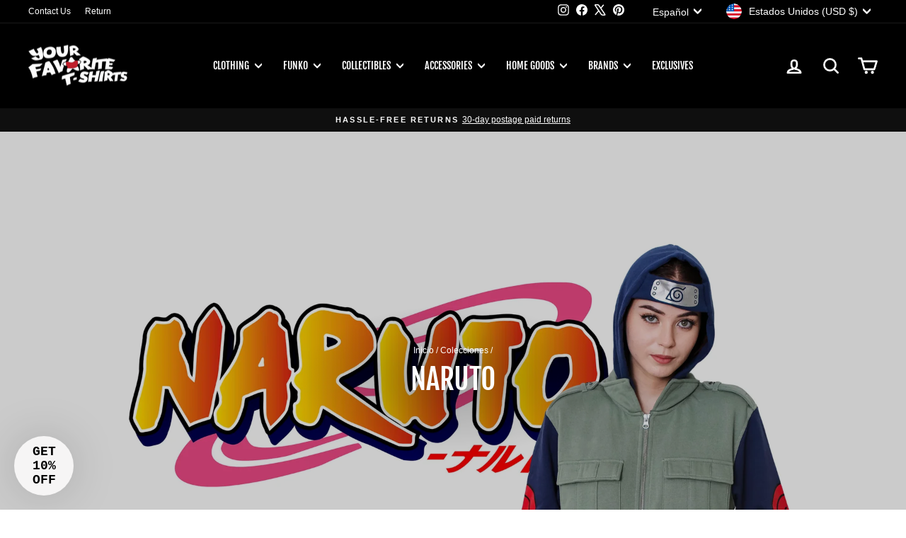

--- FILE ---
content_type: text/html; charset=utf-8
request_url: https://yourfavoritetshirts.com/es/collections/naruto
body_size: 68548
content:
<!doctype html>
<html class="no-js" lang="es" dir="ltr">
<head>
  <meta charset="utf-8">
  <meta http-equiv="X-UA-Compatible" content="IE=edge,chrome=1">
  <meta name="viewport" content="width=device-width,initial-scale=1">
  <meta name="theme-color" content="#c20000">
  <link rel="canonical" href="https://yourfavoritetshirts.com/es/collections/naruto">
  <link rel="preconnect" href="https://cdn.shopify.com" crossorigin>
  <link rel="preconnect" href="https://fonts.shopifycdn.com" crossorigin>
  <link rel="dns-prefetch" href="https://productreviews.shopifycdn.com">
  <link rel="dns-prefetch" href="https://ajax.googleapis.com">
  <link rel="dns-prefetch" href="https://maps.googleapis.com">
  <link rel="dns-prefetch" href="https://maps.gstatic.com"><link rel="shortcut icon" href="//yourfavoritetshirts.com/cdn/shop/files/LogoStar1_32x32.png?v=1761670711" type="image/png" /><title>Naruto
&ndash; YourFavoriteTShirts
</title>
<meta property="og:site_name" content="YourFavoriteTShirts">
  <meta property="og:url" content="https://yourfavoritetshirts.com/es/collections/naruto">
  <meta property="og:title" content="Naruto">
  <meta property="og:type" content="website">
  <meta property="og:description" content="We specialize in hard to find licensed T -Shirts of your favorite Comic Books, TV shows, movies, video games and more! Shop today at Your Favorite T-Shirts."><meta property="og:image" content="http://yourfavoritetshirts.com/cdn/shop/collections/naruto-logo.jpg?v=1692899640">
    <meta property="og:image:secure_url" content="https://yourfavoritetshirts.com/cdn/shop/collections/naruto-logo.jpg?v=1692899640">
    <meta property="og:image:width" content="2880">
    <meta property="og:image:height" content="1620"><meta name="twitter:site" content="@favoritetshirts">
  <meta name="twitter:card" content="summary_large_image">
  <meta name="twitter:title" content="Naruto">
  <meta name="twitter:description" content="We specialize in hard to find licensed T -Shirts of your favorite Comic Books, TV shows, movies, video games and more! Shop today at Your Favorite T-Shirts.">
<script async crossorigin fetchpriority="high" src="/cdn/shopifycloud/importmap-polyfill/es-modules-shim.2.4.0.js"></script>
<script type="importmap">
{
  "imports": {
    "element.base-media": "//yourfavoritetshirts.com/cdn/shop/t/40/assets/element.base-media.js?v=61305152781971747521759510173",
    "element.image.parallax": "//yourfavoritetshirts.com/cdn/shop/t/40/assets/element.image.parallax.js?v=59188309605188605141759510173",
    "element.model": "//yourfavoritetshirts.com/cdn/shop/t/40/assets/element.model.js?v=104979259955732717291759510173",
    "element.quantity-selector": "//yourfavoritetshirts.com/cdn/shop/t/40/assets/element.quantity-selector.js?v=68208048201360514121759510173",
    "element.text.rte": "//yourfavoritetshirts.com/cdn/shop/t/40/assets/element.text.rte.js?v=28194737298593644281759510173",
    "element.video": "//yourfavoritetshirts.com/cdn/shop/t/40/assets/element.video.js?v=110560105447302630031759510173",
    "is-land": "//yourfavoritetshirts.com/cdn/shop/t/40/assets/is-land.min.js?v=92343381495565747271759510174",
    "util.misc": "//yourfavoritetshirts.com/cdn/shop/t/40/assets/util.misc.js?v=117964846174238173191759510174",
    "util.product-loader": "//yourfavoritetshirts.com/cdn/shop/t/40/assets/util.product-loader.js?v=71947287259713254281759510174",
    "util.resource-loader": "//yourfavoritetshirts.com/cdn/shop/t/40/assets/util.resource-loader.js?v=81301169148003274841759510175",
    "vendor.in-view": "//yourfavoritetshirts.com/cdn/shop/t/40/assets/vendor.in-view.js?v=126891093837844970591759510175"
  }
}
</script><script type="module" src="//yourfavoritetshirts.com/cdn/shop/t/40/assets/is-land.min.js?v=92343381495565747271759510174"></script>
<style data-shopify>@font-face {
  font-family: "Fjalla One";
  font-weight: 400;
  font-style: normal;
  font-display: swap;
  src: url("//yourfavoritetshirts.com/cdn/fonts/fjalla_one/fjallaone_n4.262edaf1abaf5ed669f7ecd26fc3e24707a0ad85.woff2") format("woff2"),
       url("//yourfavoritetshirts.com/cdn/fonts/fjalla_one/fjallaone_n4.f67f40342efd2b34cae019d50b4b5c4da6fc5da7.woff") format("woff");
}

  

  
  
  
</style><link href="//yourfavoritetshirts.com/cdn/shop/t/40/assets/theme.css?v=85439020647282866911766075539" rel="stylesheet" type="text/css" media="all" />
<style data-shopify>:root {
    --typeHeaderPrimary: "Fjalla One";
    --typeHeaderFallback: sans-serif;
    --typeHeaderSize: 28px;
    --typeHeaderWeight: 400;
    --typeHeaderLineHeight: 1.2;
    --typeHeaderSpacing: 0.0em;

    --typeBasePrimary:"system_ui";
    --typeBaseFallback:-apple-system, 'Segoe UI', Roboto, 'Helvetica Neue', 'Noto Sans', 'Liberation Sans', Arial, sans-serif, 'Apple Color Emoji', 'Segoe UI Emoji', 'Segoe UI Symbol', 'Noto Color Emoji';
    --typeBaseSize: 14px;
    --typeBaseWeight: 400;
    --typeBaseSpacing: 0.0em;
    --typeBaseLineHeight: 1.2;
    --typeBaselineHeightMinus01: 1.1;

    --typeCollectionTitle: 16px;

    --iconWeight: 6px;
    --iconLinecaps: round;

    
        --buttonRadius: 3px;
    

    --colorGridOverlayOpacity: 0.1;
    --colorAnnouncement: #0f0f0f;
    --colorAnnouncementText: #ffffff;

    --colorBody: #ffffff;
    --colorBodyAlpha05: rgba(255, 255, 255, 0.05);
    --colorBodyDim: #f2f2f2;
    --colorBodyLightDim: #fafafa;
    --colorBodyMediumDim: #f5f5f5;


    --colorBorder: #e6e6e6;

    --colorBtnPrimary: #c20000;
    --colorBtnPrimaryLight: #f50000;
    --colorBtnPrimaryDim: #a90000;
    --colorBtnPrimaryText: #ffffff;

    --colorCartDot: #ff4f33;

    --colorDrawers: #ffffff;
    --colorDrawersDim: #f2f2f2;
    --colorDrawerBorder: #e8e8e1;
    --colorDrawerText: #000000;
    --colorDrawerTextDark: #000000;
    --colorDrawerButton: #111111;
    --colorDrawerButtonText: #ffffff;

    --colorFooter: #000000;
    --colorFooterText: #ffffff;
    --colorFooterTextAlpha01: #ffffff;

    --colorGridOverlay: #000000;
    --colorGridOverlayOpacity: 0.1;

    --colorHeaderTextAlpha01: rgba(255, 255, 255, 0.1);

    --colorHeroText: #ffffff;

    --colorSmallImageBg: #ffffff;
    --colorLargeImageBg: #0f0f0f;

    --colorImageOverlay: #000000;
    --colorImageOverlayOpacity: 0.2;
    --colorImageOverlayTextShadow: 0.2;

    --colorLink: #000000;

    --colorModalBg: rgba(230, 230, 230, 0.6);

    --colorNav: #000000;
    --colorNavText: #ffffff;

    --colorPrice: #c20000;

    --colorSaleTag: #1c1d1d;
    --colorSaleTagText: #ffffff;

    --colorTextBody: #000000;
    --colorTextBodyAlpha015: rgba(0, 0, 0, 0.15);
    --colorTextBodyAlpha005: rgba(0, 0, 0, 0.05);
    --colorTextBodyAlpha008: rgba(0, 0, 0, 0.08);
    --colorTextSavings: #C20000;

    --urlIcoSelect: url(//yourfavoritetshirts.com/cdn/shop/t/40/assets/ico-select.svg);
    --urlIcoSelectFooter: url(//yourfavoritetshirts.com/cdn/shop/t/40/assets/ico-select-footer.svg);
    --urlIcoSelectWhite: url(//yourfavoritetshirts.com/cdn/shop/t/40/assets/ico-select-white.svg);

    --grid-gutter: 17px;
    --drawer-gutter: 20px;

    --sizeChartMargin: 25px 0;
    --sizeChartIconMargin: 5px;

    --newsletterReminderPadding: 40px;

    /*Shop Pay Installments*/
    --color-body-text: #000000;
    --color-body: #ffffff;
    --color-bg: #ffffff;
    }

    .placeholder-content {
    background-image: linear-gradient(100deg, #ffffff 40%, #f7f7f7 63%, #ffffff 79%);
    }</style><script>
    document.documentElement.className = document.documentElement.className.replace('no-js', 'js');

    window.theme = window.theme || {};
    theme.routes = {
      home: "/es",
      cart: "/es/cart.js",
      cartPage: "/es/cart",
      cartAdd: "/es/cart/add.js",
      cartChange: "/es/cart/change.js",
      search: "/es/search",
      predictiveSearch: "/es/search/suggest"
    };
    theme.strings = {
      soldOut: "Agotado",
      unavailable: "No disponible",
      inStockLabel: "En stock",
      oneStockLabel: "[count] en stock",
      otherStockLabel: "[count] en stock",
      willNotShipUntil: "Será enviado después [date]",
      willBeInStockAfter: "Estará disponible después [date]",
      waitingForStock: "Pedido pendiente, envío pronto",
      savePrice: "Guardar [saved_amount]",
      cartEmpty: "Su carrito actualmente está vacío.",
      cartTermsConfirmation: "Debe aceptar los términos y condiciones de venta para pagar",
      searchCollections: "Colecciones",
      searchPages: "Páginas",
      searchArticles: "Artículos",
      productFrom: "De ",
      maxQuantity: "Solo puedes tener [quantity] de [title] en tu carrito."
    };
    theme.settings = {
      cartType: "page",
      isCustomerTemplate: false,
      moneyFormat: "${{amount}}",
      saveType: "dollar",
      productImageSize: "square",
      productImageCover: false,
      predictiveSearch: true,
      predictiveSearchType: null,
      predictiveSearchVendor: true,
      predictiveSearchPrice: false,
      quickView: true,
      themeName: 'Impulse',
      themeVersion: "8.1.0"
    };
  </script>

  <script>window.performance && window.performance.mark && window.performance.mark('shopify.content_for_header.start');</script><meta name="google-site-verification" content="hjxhj9qkJJfL9hdUF4TV4qeqMntRYKw4x007NCM8H8A">
<meta id="shopify-digital-wallet" name="shopify-digital-wallet" content="/55085137987/digital_wallets/dialog">
<meta name="shopify-checkout-api-token" content="c1f8f878a841446e6106a4e5923bf066">
<meta id="in-context-paypal-metadata" data-shop-id="55085137987" data-venmo-supported="true" data-environment="production" data-locale="es_ES" data-paypal-v4="true" data-currency="USD">
<link rel="alternate" type="application/atom+xml" title="Feed" href="/es/collections/naruto.atom" />
<link rel="next" href="/es/collections/naruto?page=2">
<link rel="alternate" hreflang="x-default" href="https://yourfavoritetshirts.com/collections/naruto">
<link rel="alternate" hreflang="en" href="https://yourfavoritetshirts.com/collections/naruto">
<link rel="alternate" hreflang="es" href="https://yourfavoritetshirts.com/es/collections/naruto">
<link rel="alternate" type="application/json+oembed" href="https://yourfavoritetshirts.com/es/collections/naruto.oembed">
<script async="async" src="/checkouts/internal/preloads.js?locale=es-US"></script>
<link rel="preconnect" href="https://shop.app" crossorigin="anonymous">
<script async="async" src="https://shop.app/checkouts/internal/preloads.js?locale=es-US&shop_id=55085137987" crossorigin="anonymous"></script>
<script id="apple-pay-shop-capabilities" type="application/json">{"shopId":55085137987,"countryCode":"US","currencyCode":"USD","merchantCapabilities":["supports3DS"],"merchantId":"gid:\/\/shopify\/Shop\/55085137987","merchantName":"YourFavoriteTShirts","requiredBillingContactFields":["postalAddress","email"],"requiredShippingContactFields":["postalAddress","email"],"shippingType":"shipping","supportedNetworks":["visa","masterCard","amex","discover","elo","jcb"],"total":{"type":"pending","label":"YourFavoriteTShirts","amount":"1.00"},"shopifyPaymentsEnabled":true,"supportsSubscriptions":true}</script>
<script id="shopify-features" type="application/json">{"accessToken":"c1f8f878a841446e6106a4e5923bf066","betas":["rich-media-storefront-analytics"],"domain":"yourfavoritetshirts.com","predictiveSearch":true,"shopId":55085137987,"locale":"es"}</script>
<script>var Shopify = Shopify || {};
Shopify.shop = "yftshirts.myshopify.com";
Shopify.locale = "es";
Shopify.currency = {"active":"USD","rate":"1.0"};
Shopify.country = "US";
Shopify.theme = {"name":"8.1.0","id":138124984387,"schema_name":"Impulse","schema_version":"8.1.0","theme_store_id":857,"role":"main"};
Shopify.theme.handle = "null";
Shopify.theme.style = {"id":null,"handle":null};
Shopify.cdnHost = "yourfavoritetshirts.com/cdn";
Shopify.routes = Shopify.routes || {};
Shopify.routes.root = "/es/";</script>
<script type="module">!function(o){(o.Shopify=o.Shopify||{}).modules=!0}(window);</script>
<script>!function(o){function n(){var o=[];function n(){o.push(Array.prototype.slice.apply(arguments))}return n.q=o,n}var t=o.Shopify=o.Shopify||{};t.loadFeatures=n(),t.autoloadFeatures=n()}(window);</script>
<script>
  window.ShopifyPay = window.ShopifyPay || {};
  window.ShopifyPay.apiHost = "shop.app\/pay";
  window.ShopifyPay.redirectState = null;
</script>
<script id="shop-js-analytics" type="application/json">{"pageType":"collection"}</script>
<script defer="defer" async type="module" src="//yourfavoritetshirts.com/cdn/shopifycloud/shop-js/modules/v2/client.init-shop-cart-sync_BFpxDrjM.es.esm.js"></script>
<script defer="defer" async type="module" src="//yourfavoritetshirts.com/cdn/shopifycloud/shop-js/modules/v2/chunk.common_CnP21gUX.esm.js"></script>
<script defer="defer" async type="module" src="//yourfavoritetshirts.com/cdn/shopifycloud/shop-js/modules/v2/chunk.modal_D61HrJrg.esm.js"></script>
<script type="module">
  await import("//yourfavoritetshirts.com/cdn/shopifycloud/shop-js/modules/v2/client.init-shop-cart-sync_BFpxDrjM.es.esm.js");
await import("//yourfavoritetshirts.com/cdn/shopifycloud/shop-js/modules/v2/chunk.common_CnP21gUX.esm.js");
await import("//yourfavoritetshirts.com/cdn/shopifycloud/shop-js/modules/v2/chunk.modal_D61HrJrg.esm.js");

  window.Shopify.SignInWithShop?.initShopCartSync?.({"fedCMEnabled":true,"windoidEnabled":true});

</script>
<script>
  window.Shopify = window.Shopify || {};
  if (!window.Shopify.featureAssets) window.Shopify.featureAssets = {};
  window.Shopify.featureAssets['shop-js'] = {"shop-cart-sync":["modules/v2/client.shop-cart-sync_DunGk5rn.es.esm.js","modules/v2/chunk.common_CnP21gUX.esm.js","modules/v2/chunk.modal_D61HrJrg.esm.js"],"init-fed-cm":["modules/v2/client.init-fed-cm_Bhr0vd71.es.esm.js","modules/v2/chunk.common_CnP21gUX.esm.js","modules/v2/chunk.modal_D61HrJrg.esm.js"],"init-shop-email-lookup-coordinator":["modules/v2/client.init-shop-email-lookup-coordinator_Cgf-1HKc.es.esm.js","modules/v2/chunk.common_CnP21gUX.esm.js","modules/v2/chunk.modal_D61HrJrg.esm.js"],"init-windoid":["modules/v2/client.init-windoid_RKlvBm7f.es.esm.js","modules/v2/chunk.common_CnP21gUX.esm.js","modules/v2/chunk.modal_D61HrJrg.esm.js"],"shop-button":["modules/v2/client.shop-button_DcwUN_L_.es.esm.js","modules/v2/chunk.common_CnP21gUX.esm.js","modules/v2/chunk.modal_D61HrJrg.esm.js"],"shop-cash-offers":["modules/v2/client.shop-cash-offers_zT3TeJrS.es.esm.js","modules/v2/chunk.common_CnP21gUX.esm.js","modules/v2/chunk.modal_D61HrJrg.esm.js"],"shop-toast-manager":["modules/v2/client.shop-toast-manager_Dhsh6ZDd.es.esm.js","modules/v2/chunk.common_CnP21gUX.esm.js","modules/v2/chunk.modal_D61HrJrg.esm.js"],"init-shop-cart-sync":["modules/v2/client.init-shop-cart-sync_BFpxDrjM.es.esm.js","modules/v2/chunk.common_CnP21gUX.esm.js","modules/v2/chunk.modal_D61HrJrg.esm.js"],"init-customer-accounts-sign-up":["modules/v2/client.init-customer-accounts-sign-up__zAQf6yH.es.esm.js","modules/v2/client.shop-login-button_DmGuuAqh.es.esm.js","modules/v2/chunk.common_CnP21gUX.esm.js","modules/v2/chunk.modal_D61HrJrg.esm.js"],"pay-button":["modules/v2/client.pay-button_BSqAUYU_.es.esm.js","modules/v2/chunk.common_CnP21gUX.esm.js","modules/v2/chunk.modal_D61HrJrg.esm.js"],"init-customer-accounts":["modules/v2/client.init-customer-accounts_BUX2wPcc.es.esm.js","modules/v2/client.shop-login-button_DmGuuAqh.es.esm.js","modules/v2/chunk.common_CnP21gUX.esm.js","modules/v2/chunk.modal_D61HrJrg.esm.js"],"avatar":["modules/v2/client.avatar_BTnouDA3.es.esm.js"],"init-shop-for-new-customer-accounts":["modules/v2/client.init-shop-for-new-customer-accounts_C3NVS8-R.es.esm.js","modules/v2/client.shop-login-button_DmGuuAqh.es.esm.js","modules/v2/chunk.common_CnP21gUX.esm.js","modules/v2/chunk.modal_D61HrJrg.esm.js"],"shop-follow-button":["modules/v2/client.shop-follow-button_BoBKYaAK.es.esm.js","modules/v2/chunk.common_CnP21gUX.esm.js","modules/v2/chunk.modal_D61HrJrg.esm.js"],"checkout-modal":["modules/v2/client.checkout-modal_BzXpoShc.es.esm.js","modules/v2/chunk.common_CnP21gUX.esm.js","modules/v2/chunk.modal_D61HrJrg.esm.js"],"shop-login-button":["modules/v2/client.shop-login-button_DmGuuAqh.es.esm.js","modules/v2/chunk.common_CnP21gUX.esm.js","modules/v2/chunk.modal_D61HrJrg.esm.js"],"lead-capture":["modules/v2/client.lead-capture_ClopgrIx.es.esm.js","modules/v2/chunk.common_CnP21gUX.esm.js","modules/v2/chunk.modal_D61HrJrg.esm.js"],"shop-login":["modules/v2/client.shop-login_DQ0hrHfi.es.esm.js","modules/v2/chunk.common_CnP21gUX.esm.js","modules/v2/chunk.modal_D61HrJrg.esm.js"],"payment-terms":["modules/v2/client.payment-terms_Bawo8ezy.es.esm.js","modules/v2/chunk.common_CnP21gUX.esm.js","modules/v2/chunk.modal_D61HrJrg.esm.js"]};
</script>
<script>(function() {
  var isLoaded = false;
  function asyncLoad() {
    if (isLoaded) return;
    isLoaded = true;
    var urls = ["https:\/\/d23dclunsivw3h.cloudfront.net\/redirect-app.js?shop=yftshirts.myshopify.com","https:\/\/wishlisthero-assets.revampco.com\/store-front\/bundle2.js?shop=yftshirts.myshopify.com","\/\/cdn.shopify.com\/proxy\/2ab504a9657593ca031a2ac6c59300ef174a069fe6540e71fc4cebd41b087a80\/s3-us-west-2.amazonaws.com\/jsstore\/a\/350HKWK\/ge.js?shop=yftshirts.myshopify.com\u0026sp-cache-control=cHVibGljLCBtYXgtYWdlPTkwMA","\/\/cdn.shopify.com\/proxy\/b67df6eca8c0506c089543542473d2c3d87d77fafb8e4b1a4c045e4b6f4a99c2\/app.retention.com\/shopify\/shopify_app_add_to_cart_script.js?shop=yftshirts.myshopify.com\u0026sp-cache-control=cHVibGljLCBtYXgtYWdlPTkwMA","https:\/\/cdn.shopify.com\/s\/files\/1\/0550\/8513\/7987\/t\/33\/assets\/booster_eu_cookie_55085137987.js?v=1692381312\u0026shop=yftshirts.myshopify.com"];
    for (var i = 0; i < urls.length; i++) {
      var s = document.createElement('script');
      s.type = 'text/javascript';
      s.async = true;
      s.src = urls[i];
      var x = document.getElementsByTagName('script')[0];
      x.parentNode.insertBefore(s, x);
    }
  };
  if(window.attachEvent) {
    window.attachEvent('onload', asyncLoad);
  } else {
    window.addEventListener('load', asyncLoad, false);
  }
})();</script>
<script id="__st">var __st={"a":55085137987,"offset":-18000,"reqid":"6a7b6f0b-fa46-4890-ac55-630e0529c340-1769860743","pageurl":"yourfavoritetshirts.com\/es\/collections\/naruto","u":"0f91251d63ff","p":"collection","rtyp":"collection","rid":264654782531};</script>
<script>window.ShopifyPaypalV4VisibilityTracking = true;</script>
<script id="captcha-bootstrap">!function(){'use strict';const t='contact',e='account',n='new_comment',o=[[t,t],['blogs',n],['comments',n],[t,'customer']],c=[[e,'customer_login'],[e,'guest_login'],[e,'recover_customer_password'],[e,'create_customer']],r=t=>t.map((([t,e])=>`form[action*='/${t}']:not([data-nocaptcha='true']) input[name='form_type'][value='${e}']`)).join(','),a=t=>()=>t?[...document.querySelectorAll(t)].map((t=>t.form)):[];function s(){const t=[...o],e=r(t);return a(e)}const i='password',u='form_key',d=['recaptcha-v3-token','g-recaptcha-response','h-captcha-response',i],f=()=>{try{return window.sessionStorage}catch{return}},m='__shopify_v',_=t=>t.elements[u];function p(t,e,n=!1){try{const o=window.sessionStorage,c=JSON.parse(o.getItem(e)),{data:r}=function(t){const{data:e,action:n}=t;return t[m]||n?{data:e,action:n}:{data:t,action:n}}(c);for(const[e,n]of Object.entries(r))t.elements[e]&&(t.elements[e].value=n);n&&o.removeItem(e)}catch(o){console.error('form repopulation failed',{error:o})}}const l='form_type',E='cptcha';function T(t){t.dataset[E]=!0}const w=window,h=w.document,L='Shopify',v='ce_forms',y='captcha';let A=!1;((t,e)=>{const n=(g='f06e6c50-85a8-45c8-87d0-21a2b65856fe',I='https://cdn.shopify.com/shopifycloud/storefront-forms-hcaptcha/ce_storefront_forms_captcha_hcaptcha.v1.5.2.iife.js',D={infoText:'Protegido por hCaptcha',privacyText:'Privacidad',termsText:'Términos'},(t,e,n)=>{const o=w[L][v],c=o.bindForm;if(c)return c(t,g,e,D).then(n);var r;o.q.push([[t,g,e,D],n]),r=I,A||(h.body.append(Object.assign(h.createElement('script'),{id:'captcha-provider',async:!0,src:r})),A=!0)});var g,I,D;w[L]=w[L]||{},w[L][v]=w[L][v]||{},w[L][v].q=[],w[L][y]=w[L][y]||{},w[L][y].protect=function(t,e){n(t,void 0,e),T(t)},Object.freeze(w[L][y]),function(t,e,n,w,h,L){const[v,y,A,g]=function(t,e,n){const i=e?o:[],u=t?c:[],d=[...i,...u],f=r(d),m=r(i),_=r(d.filter((([t,e])=>n.includes(e))));return[a(f),a(m),a(_),s()]}(w,h,L),I=t=>{const e=t.target;return e instanceof HTMLFormElement?e:e&&e.form},D=t=>v().includes(t);t.addEventListener('submit',(t=>{const e=I(t);if(!e)return;const n=D(e)&&!e.dataset.hcaptchaBound&&!e.dataset.recaptchaBound,o=_(e),c=g().includes(e)&&(!o||!o.value);(n||c)&&t.preventDefault(),c&&!n&&(function(t){try{if(!f())return;!function(t){const e=f();if(!e)return;const n=_(t);if(!n)return;const o=n.value;o&&e.removeItem(o)}(t);const e=Array.from(Array(32),(()=>Math.random().toString(36)[2])).join('');!function(t,e){_(t)||t.append(Object.assign(document.createElement('input'),{type:'hidden',name:u})),t.elements[u].value=e}(t,e),function(t,e){const n=f();if(!n)return;const o=[...t.querySelectorAll(`input[type='${i}']`)].map((({name:t})=>t)),c=[...d,...o],r={};for(const[a,s]of new FormData(t).entries())c.includes(a)||(r[a]=s);n.setItem(e,JSON.stringify({[m]:1,action:t.action,data:r}))}(t,e)}catch(e){console.error('failed to persist form',e)}}(e),e.submit())}));const S=(t,e)=>{t&&!t.dataset[E]&&(n(t,e.some((e=>e===t))),T(t))};for(const o of['focusin','change'])t.addEventListener(o,(t=>{const e=I(t);D(e)&&S(e,y())}));const B=e.get('form_key'),M=e.get(l),P=B&&M;t.addEventListener('DOMContentLoaded',(()=>{const t=y();if(P)for(const e of t)e.elements[l].value===M&&p(e,B);[...new Set([...A(),...v().filter((t=>'true'===t.dataset.shopifyCaptcha))])].forEach((e=>S(e,t)))}))}(h,new URLSearchParams(w.location.search),n,t,e,['guest_login'])})(!0,!0)}();</script>
<script integrity="sha256-4kQ18oKyAcykRKYeNunJcIwy7WH5gtpwJnB7kiuLZ1E=" data-source-attribution="shopify.loadfeatures" defer="defer" src="//yourfavoritetshirts.com/cdn/shopifycloud/storefront/assets/storefront/load_feature-a0a9edcb.js" crossorigin="anonymous"></script>
<script crossorigin="anonymous" defer="defer" src="//yourfavoritetshirts.com/cdn/shopifycloud/storefront/assets/shopify_pay/storefront-65b4c6d7.js?v=20250812"></script>
<script data-source-attribution="shopify.dynamic_checkout.dynamic.init">var Shopify=Shopify||{};Shopify.PaymentButton=Shopify.PaymentButton||{isStorefrontPortableWallets:!0,init:function(){window.Shopify.PaymentButton.init=function(){};var t=document.createElement("script");t.src="https://yourfavoritetshirts.com/cdn/shopifycloud/portable-wallets/latest/portable-wallets.es.js",t.type="module",document.head.appendChild(t)}};
</script>
<script data-source-attribution="shopify.dynamic_checkout.buyer_consent">
  function portableWalletsHideBuyerConsent(e){var t=document.getElementById("shopify-buyer-consent"),n=document.getElementById("shopify-subscription-policy-button");t&&n&&(t.classList.add("hidden"),t.setAttribute("aria-hidden","true"),n.removeEventListener("click",e))}function portableWalletsShowBuyerConsent(e){var t=document.getElementById("shopify-buyer-consent"),n=document.getElementById("shopify-subscription-policy-button");t&&n&&(t.classList.remove("hidden"),t.removeAttribute("aria-hidden"),n.addEventListener("click",e))}window.Shopify?.PaymentButton&&(window.Shopify.PaymentButton.hideBuyerConsent=portableWalletsHideBuyerConsent,window.Shopify.PaymentButton.showBuyerConsent=portableWalletsShowBuyerConsent);
</script>
<script data-source-attribution="shopify.dynamic_checkout.cart.bootstrap">document.addEventListener("DOMContentLoaded",(function(){function t(){return document.querySelector("shopify-accelerated-checkout-cart, shopify-accelerated-checkout")}if(t())Shopify.PaymentButton.init();else{new MutationObserver((function(e,n){t()&&(Shopify.PaymentButton.init(),n.disconnect())})).observe(document.body,{childList:!0,subtree:!0})}}));
</script>
<script id='scb4127' type='text/javascript' async='' src='https://yourfavoritetshirts.com/cdn/shopifycloud/privacy-banner/storefront-banner.js'></script><link id="shopify-accelerated-checkout-styles" rel="stylesheet" media="screen" href="https://yourfavoritetshirts.com/cdn/shopifycloud/portable-wallets/latest/accelerated-checkout-backwards-compat.css" crossorigin="anonymous">
<style id="shopify-accelerated-checkout-cart">
        #shopify-buyer-consent {
  margin-top: 1em;
  display: inline-block;
  width: 100%;
}

#shopify-buyer-consent.hidden {
  display: none;
}

#shopify-subscription-policy-button {
  background: none;
  border: none;
  padding: 0;
  text-decoration: underline;
  font-size: inherit;
  cursor: pointer;
}

#shopify-subscription-policy-button::before {
  box-shadow: none;
}

      </style>

<script>window.performance && window.performance.mark && window.performance.mark('shopify.content_for_header.end');</script>

  <style data-shopify>
    :root {
      /* Root Variables */
      /* ========================= */
      --root-color-primary: #000000;
      --color-primary: #000000;
      --root-color-secondary: #ffffff;
      --color-secondary: #ffffff;
      --color-sale-tag: #1c1d1d;
      --color-sale-tag-text: #ffffff;
      --layout-section-padding-block: 3rem;
      --layout-section-padding-inline--md: 40px;
      --layout-section-max-inline-size: 1420px; 


      /* Text */
      /* ========================= */
      
      /* Body Font Styles */
      --element-text-font-family--body: "system_ui";
      --element-text-font-family-fallback--body: -apple-system, 'Segoe UI', Roboto, 'Helvetica Neue', 'Noto Sans', 'Liberation Sans', Arial, sans-serif, 'Apple Color Emoji', 'Segoe UI Emoji', 'Segoe UI Symbol', 'Noto Color Emoji';
      --element-text-font-weight--body: 400;
      --element-text-letter-spacing--body: 0.0em;
      --element-text-text-transform--body: none;

      /* Body Font Sizes */
      --element-text-font-size--body: initial;
      --element-text-font-size--body-xs: 10px;
      --element-text-font-size--body-sm: 12px;
      --element-text-font-size--body-md: 14px;
      --element-text-font-size--body-lg: 16px;
      
      /* Body Line Heights */
      --element-text-line-height--body: 1.2;

      /* Heading Font Styles */
      --element-text-font-family--heading: "Fjalla One";
      --element-text-font-family-fallback--heading: sans-serif;
      --element-text-font-weight--heading: 400;
      --element-text-letter-spacing--heading: 0.0em;
      
      
      --element-text-text-transform--heading: uppercase;
       
      
      
      /* Heading Font Sizes */
      --element-text-font-size--heading-2xl: 44px;
      --element-text-font-size--heading-xl: 28px;
      --element-text-font-size--heading-lg: 22px;
      --element-text-font-size--heading-md: 20px;
      --element-text-font-size--heading-sm: 14px;
      --element-text-font-size--heading-xs: 12px;
      
      /* Heading Line Heights */
      --element-text-line-height--heading: 1.2;

      /* Buttons */
      /* ========================= */
      
          --element-button-radius: 3px;
      

      --element-button-padding-block: 12px;
      --element-button-text-transform: uppercase;
      --element-button-font-weight: 800;
      --element-button-font-size: max(calc(var(--typeBaseSize) - 4px), 13px);
      --element-button-letter-spacing: .3em;

      /* Base Color Variables */
      --element-button-color-primary: #c20000;
      --element-button-color-secondary: #ffffff;
      --element-button-shade-border: 100%;

      /* Hover State Variables */
      --element-button-shade-background--hover: 0%;
      --element-button-shade-border--hover: 100%;

      /* Focus State Variables */
      --element-button-color-focus: var(--color-focus);

      /* Inputs */
      /* ========================= */
      
          --element-icon-radius: 3px;
      

      --element-input-font-size: var(--element-text-font-size--body-sm);
      --element-input-box-shadow-shade: 100%;

      /* Hover State Variables */
      --element-input-background-shade--hover: 0%;
      --element-input-box-shadow-spread-radius--hover: 1px;
    }

    @media only screen and (max-width: 768px) {
      :root {
        --element-button-font-size: max(calc(var(--typeBaseSize) - 5px), 11px);
      }
    }

    .element-radio {
        &:has(input[type='radio']:checked) {
          --element-button-color: var(--element-button-color-secondary);
        }
    }

    /* ATC Button Overrides */
    /* ========================= */

    .element-button[type="submit"],
    .element-button[type="submit"] .element-text,
    .element-button--shopify-payment-wrapper button {
      --element-button-padding-block: 13px;
      --element-button-padding-inline: 20px;
      --element-button-line-height: 1.42;
      --_font-size--body-md: var(--element-button-font-size);

      line-height: 1.42 !important;
    }

    /* When dynamic checkout is enabled */
    product-form:has(.element-button--shopify-payment-wrapper) {
      --element-button-color: #000000;

      .element-button[type="submit"],
      .element-button--shopify-payment-wrapper button {
        min-height: 50px !important;
      }

      .shopify-payment-button {
        margin: 0;
      }
    }

    /* Hover animation for non-angled buttons */
    body:not([data-button_style='angled']) .element-button[type="submit"] {
      position: relative;
      overflow: hidden;

      &:after {
        content: '';
        position: absolute;
        top: 0;
        left: 150%;
        width: 200%;
        height: 100%;
        transform: skewX(-20deg);
        background-image: linear-gradient(to right,transparent, rgba(255,255,255,.25),transparent);
      }

      &:hover:after {
        animation: shine 0.75s cubic-bezier(0.01, 0.56, 1, 1);
      }
    }

    /* ANGLED STYLE - ATC Button Overrides */
    /* ========================= */
    
    [data-button_style='angled'] {
      --element-button-shade-background--active: var(--element-button-shade-background);
      --element-button-shade-border--active: var(--element-button-shade-border);

      .element-button[type="submit"] {
        --_box-shadow: none;

        position: relative;
        max-width: 94%;
        border-top: 1px solid #c20000;
        border-bottom: 1px solid #c20000;
        
        &:before,
        &:after {
          content: '';
          position: absolute;
          display: block;
          top: -1px;
          bottom: -1px;
          width: 20px;
          transform: skewX(-12deg);
          background-color: #c20000;
        }
        
        &:before {
          left: -6px;
        }
        
        &:after {
          right: -6px;
        }
      }

      /* When dynamic checkout is enabled */
      product-form:has(.element-button--shopify-payment-wrapper) {
        .element-button[type="submit"]:before,
        .element-button[type="submit"]:after {
          background-color: color-mix(in srgb,var(--_color-text) var(--_shade-background),var(--_color-background));
          border-top: 1px solid #c20000;
          border-bottom: 1px solid #c20000;
        }

        .element-button[type="submit"]:before {
          border-left: 1px solid #c20000;
        }
        
        .element-button[type="submit"]:after {
          border-right: 1px solid #c20000;
        }
      }

      .element-button--shopify-payment-wrapper {
        --_color-background: #c20000;

        button:hover,
        button:before,
        button:after {
          background-color: color-mix(in srgb,var(--_color-text) var(--_shade-background),var(--_color-background)) !important;
        }

        button:not(button:focus-visible) {
          box-shadow: none !important;
        }
      }
    }
  </style>

  <script src="//yourfavoritetshirts.com/cdn/shop/t/40/assets/vendor-scripts-v11.js" defer="defer"></script><link rel="stylesheet" href="//yourfavoritetshirts.com/cdn/shop/t/40/assets/country-flags.css"><script src="//yourfavoritetshirts.com/cdn/shop/t/40/assets/theme.js?v=22325264162658116151759510174" defer="defer"></script>
<!-- BEGIN app block: shopify://apps/conversion/blocks/seona_by_styleai/c2fdd8a2-5abf-48be-ab7f-5378cb014677 --><script src="https://p.usestyle.ai" defer></script>

<!-- END app block --><!-- BEGIN app block: shopify://apps/klaviyo-email-marketing-sms/blocks/klaviyo-onsite-embed/2632fe16-c075-4321-a88b-50b567f42507 -->












  <script async src="https://static.klaviyo.com/onsite/js/TENDFZ/klaviyo.js?company_id=TENDFZ"></script>
  <script>!function(){if(!window.klaviyo){window._klOnsite=window._klOnsite||[];try{window.klaviyo=new Proxy({},{get:function(n,i){return"push"===i?function(){var n;(n=window._klOnsite).push.apply(n,arguments)}:function(){for(var n=arguments.length,o=new Array(n),w=0;w<n;w++)o[w]=arguments[w];var t="function"==typeof o[o.length-1]?o.pop():void 0,e=new Promise((function(n){window._klOnsite.push([i].concat(o,[function(i){t&&t(i),n(i)}]))}));return e}}})}catch(n){window.klaviyo=window.klaviyo||[],window.klaviyo.push=function(){var n;(n=window._klOnsite).push.apply(n,arguments)}}}}();</script>

  




  <script>
    window.klaviyoReviewsProductDesignMode = false
  </script>







<!-- END app block --><!-- BEGIN app block: shopify://apps/judge-me-reviews/blocks/judgeme_core/61ccd3b1-a9f2-4160-9fe9-4fec8413e5d8 --><!-- Start of Judge.me Core -->






<link rel="dns-prefetch" href="https://cdnwidget.judge.me">
<link rel="dns-prefetch" href="https://cdn.judge.me">
<link rel="dns-prefetch" href="https://cdn1.judge.me">
<link rel="dns-prefetch" href="https://api.judge.me">

<script data-cfasync='false' class='jdgm-settings-script'>window.jdgmSettings={"pagination":5,"disable_web_reviews":false,"badge_no_review_text":"Sin reseñas","badge_n_reviews_text":"{{ n }} reseña/reseñas","badge_star_color":"#c0202c","hide_badge_preview_if_no_reviews":true,"badge_hide_text":false,"enforce_center_preview_badge":false,"widget_title":"Reseñas de Clientes","widget_open_form_text":"Escribir una reseña","widget_close_form_text":"Cancelar reseña","widget_refresh_page_text":"Actualizar página","widget_summary_text":"Basado en {{ number_of_reviews }} reseña/reseñas","widget_no_review_text":"Sé el primero en escribir una reseña","widget_name_field_text":"Nombre","widget_verified_name_field_text":"Nombre Verificado (público)","widget_name_placeholder_text":"Nombre","widget_required_field_error_text":"Este campo es obligatorio.","widget_email_field_text":"Dirección de correo electrónico","widget_verified_email_field_text":"Correo electrónico Verificado (privado, no se puede editar)","widget_email_placeholder_text":"Tu dirección de correo electrónico","widget_email_field_error_text":"Por favor, ingresa una dirección de correo electrónico válida.","widget_rating_field_text":"Calificación","widget_review_title_field_text":"Título de la Reseña","widget_review_title_placeholder_text":"Da un título a tu reseña","widget_review_body_field_text":"Contenido de la reseña","widget_review_body_placeholder_text":"Empieza a escribir aquí...","widget_pictures_field_text":"Imagen/Video (opcional)","widget_submit_review_text":"Enviar Reseña","widget_submit_verified_review_text":"Enviar Reseña Verificada","widget_submit_success_msg_with_auto_publish":"¡Gracias! Por favor, actualiza la página en unos momentos para ver tu reseña. Puedes eliminar o editar tu reseña iniciando sesión en \u003ca href='https://judge.me/login' target='_blank' rel='nofollow noopener'\u003eJudge.me\u003c/a\u003e","widget_submit_success_msg_no_auto_publish":"¡Gracias! Tu reseña se publicará tan pronto como sea aprobada por el administrador de la tienda. Puedes eliminar o editar tu reseña iniciando sesión en \u003ca href='https://judge.me/login' target='_blank' rel='nofollow noopener'\u003eJudge.me\u003c/a\u003e","widget_show_default_reviews_out_of_total_text":"Mostrando {{ n_reviews_shown }} de {{ n_reviews }} reseñas.","widget_show_all_link_text":"Mostrar todas","widget_show_less_link_text":"Mostrar menos","widget_author_said_text":"{{ reviewer_name }} dijo:","widget_days_text":"hace {{ n }} día/días","widget_weeks_text":"hace {{ n }} semana/semanas","widget_months_text":"hace {{ n }} mes/meses","widget_years_text":"hace {{ n }} año/años","widget_yesterday_text":"Ayer","widget_today_text":"Hoy","widget_replied_text":"\u003e\u003e {{ shop_name }} respondió:","widget_read_more_text":"Leer más","widget_reviewer_name_as_initial":"","widget_rating_filter_color":"#c0202c","widget_rating_filter_see_all_text":"Ver todas las reseñas","widget_sorting_most_recent_text":"Más Recientes","widget_sorting_highest_rating_text":"Mayor Calificación","widget_sorting_lowest_rating_text":"Menor Calificación","widget_sorting_with_pictures_text":"Solo Imágenes","widget_sorting_most_helpful_text":"Más Útiles","widget_open_question_form_text":"Hacer una pregunta","widget_reviews_subtab_text":"Reseñas","widget_questions_subtab_text":"Preguntas","widget_question_label_text":"Pregunta","widget_answer_label_text":"Respuesta","widget_question_placeholder_text":"Escribe tu pregunta aquí","widget_submit_question_text":"Enviar Pregunta","widget_question_submit_success_text":"¡Gracias por tu pregunta! Te notificaremos una vez que sea respondida.","widget_star_color":"#c0202c","verified_badge_text":"Verificado","verified_badge_bg_color":"#c0202c","verified_badge_text_color":"#ffffff","verified_badge_placement":"left-of-reviewer-name","widget_review_max_height":"","widget_hide_border":false,"widget_social_share":false,"widget_thumb":false,"widget_review_location_show":false,"widget_location_format":"country_iso_code","all_reviews_include_out_of_store_products":true,"all_reviews_out_of_store_text":"(fuera de la tienda)","all_reviews_pagination":100,"all_reviews_product_name_prefix_text":"sobre","enable_review_pictures":true,"enable_question_anwser":false,"widget_theme":"","review_date_format":"mm/dd/yyyy","default_sort_method":"most-recent","widget_product_reviews_subtab_text":"Reseñas de Productos","widget_shop_reviews_subtab_text":"Reseñas de la Tienda","widget_other_products_reviews_text":"Reseñas para otros productos","widget_store_reviews_subtab_text":"Reseñas de la tienda","widget_no_store_reviews_text":"Esta tienda no ha recibido ninguna reseña todavía","widget_web_restriction_product_reviews_text":"Este producto no ha recibido ninguna reseña todavía","widget_no_items_text":"No se encontraron elementos","widget_show_more_text":"Mostrar más","widget_write_a_store_review_text":"Escribir una Reseña de la Tienda","widget_other_languages_heading":"Reseñas en Otros Idiomas","widget_translate_review_text":"Traducir reseña a {{ language }}","widget_translating_review_text":"Traduciendo...","widget_show_original_translation_text":"Mostrar original ({{ language }})","widget_translate_review_failed_text":"No se pudo traducir la reseña.","widget_translate_review_retry_text":"Reintentar","widget_translate_review_try_again_later_text":"Intentar más tarde","show_product_url_for_grouped_product":false,"widget_sorting_pictures_first_text":"Imágenes Primero","show_pictures_on_all_rev_page_mobile":false,"show_pictures_on_all_rev_page_desktop":false,"floating_tab_hide_mobile_install_preference":false,"floating_tab_button_name":"★ Reseñas","floating_tab_title":"Deja que los clientes hablen por nosotros","floating_tab_button_color":"","floating_tab_button_background_color":"","floating_tab_url":"","floating_tab_url_enabled":false,"floating_tab_tab_style":"text","all_reviews_text_badge_text":"Los clientes nos califican {{ shop.metafields.judgeme.all_reviews_rating | round: 1 }}/5 basado en {{ shop.metafields.judgeme.all_reviews_count }} reseñas.","all_reviews_text_badge_text_branded_style":"{{ shop.metafields.judgeme.all_reviews_rating | round: 1 }} de 5 estrellas basado en {{ shop.metafields.judgeme.all_reviews_count }} reseñas","is_all_reviews_text_badge_a_link":false,"show_stars_for_all_reviews_text_badge":false,"all_reviews_text_badge_url":"","all_reviews_text_style":"text","all_reviews_text_color_style":"judgeme_brand_color","all_reviews_text_color":"#108474","all_reviews_text_show_jm_brand":true,"featured_carousel_show_header":true,"featured_carousel_title":"Deja que los clientes hablen por nosotros","testimonials_carousel_title":"Los clientes nos dicen","videos_carousel_title":"Historias de clientes reales","cards_carousel_title":"Los clientes nos dicen","featured_carousel_count_text":"de {{ n }} reseñas","featured_carousel_add_link_to_all_reviews_page":false,"featured_carousel_url":"","featured_carousel_show_images":true,"featured_carousel_autoslide_interval":5,"featured_carousel_arrows_on_the_sides":false,"featured_carousel_height":250,"featured_carousel_width":80,"featured_carousel_image_size":0,"featured_carousel_image_height":250,"featured_carousel_arrow_color":"#eeeeee","verified_count_badge_style":"vintage","verified_count_badge_orientation":"horizontal","verified_count_badge_color_style":"judgeme_brand_color","verified_count_badge_color":"#108474","is_verified_count_badge_a_link":false,"verified_count_badge_url":"","verified_count_badge_show_jm_brand":true,"widget_rating_preset_default":5,"widget_first_sub_tab":"product-reviews","widget_show_histogram":true,"widget_histogram_use_custom_color":true,"widget_pagination_use_custom_color":false,"widget_star_use_custom_color":true,"widget_verified_badge_use_custom_color":true,"widget_write_review_use_custom_color":false,"picture_reminder_submit_button":"Subir Imágenes","enable_review_videos":false,"mute_video_by_default":false,"widget_sorting_videos_first_text":"Videos Primero","widget_review_pending_text":"Pendiente","featured_carousel_items_for_large_screen":3,"social_share_options_order":"Facebook,Twitter","remove_microdata_snippet":true,"disable_json_ld":false,"enable_json_ld_products":false,"preview_badge_show_question_text":false,"preview_badge_no_question_text":"Sin preguntas","preview_badge_n_question_text":"{{ number_of_questions }} pregunta/preguntas","qa_badge_show_icon":false,"qa_badge_position":"same-row","remove_judgeme_branding":false,"widget_add_search_bar":false,"widget_search_bar_placeholder":"Buscar","widget_sorting_verified_only_text":"Solo verificadas","featured_carousel_theme":"default","featured_carousel_show_rating":true,"featured_carousel_show_title":true,"featured_carousel_show_body":true,"featured_carousel_show_date":false,"featured_carousel_show_reviewer":true,"featured_carousel_show_product":false,"featured_carousel_header_background_color":"#108474","featured_carousel_header_text_color":"#ffffff","featured_carousel_name_product_separator":"reviewed","featured_carousel_full_star_background":"#108474","featured_carousel_empty_star_background":"#dadada","featured_carousel_vertical_theme_background":"#f9fafb","featured_carousel_verified_badge_enable":false,"featured_carousel_verified_badge_color":"#108474","featured_carousel_border_style":"round","featured_carousel_review_line_length_limit":3,"featured_carousel_more_reviews_button_text":"Leer más reseñas","featured_carousel_view_product_button_text":"Ver producto","all_reviews_page_load_reviews_on":"scroll","all_reviews_page_load_more_text":"Cargar Más Reseñas","disable_fb_tab_reviews":false,"enable_ajax_cdn_cache":false,"widget_public_name_text":"mostrado públicamente como","default_reviewer_name":"John Smith","default_reviewer_name_has_non_latin":true,"widget_reviewer_anonymous":"Anónimo","medals_widget_title":"Medallas de Reseñas Judge.me","medals_widget_background_color":"#f9fafb","medals_widget_position":"footer_all_pages","medals_widget_border_color":"#f9fafb","medals_widget_verified_text_position":"left","medals_widget_use_monochromatic_version":false,"medals_widget_elements_color":"#108474","show_reviewer_avatar":true,"widget_invalid_yt_video_url_error_text":"No es una URL de video de YouTube","widget_max_length_field_error_text":"Por favor, ingresa no más de {0} caracteres.","widget_show_country_flag":false,"widget_show_collected_via_shop_app":true,"widget_verified_by_shop_badge_style":"light","widget_verified_by_shop_text":"Verificado por la Tienda","widget_show_photo_gallery":false,"widget_load_with_code_splitting":true,"widget_ugc_install_preference":false,"widget_ugc_title":"Hecho por nosotros, Compartido por ti","widget_ugc_subtitle":"Etiquétanos para ver tu imagen destacada en nuestra página","widget_ugc_arrows_color":"#ffffff","widget_ugc_primary_button_text":"Comprar Ahora","widget_ugc_primary_button_background_color":"#108474","widget_ugc_primary_button_text_color":"#ffffff","widget_ugc_primary_button_border_width":"0","widget_ugc_primary_button_border_style":"none","widget_ugc_primary_button_border_color":"#108474","widget_ugc_primary_button_border_radius":"25","widget_ugc_secondary_button_text":"Cargar Más","widget_ugc_secondary_button_background_color":"#ffffff","widget_ugc_secondary_button_text_color":"#108474","widget_ugc_secondary_button_border_width":"2","widget_ugc_secondary_button_border_style":"solid","widget_ugc_secondary_button_border_color":"#108474","widget_ugc_secondary_button_border_radius":"25","widget_ugc_reviews_button_text":"Ver Reseñas","widget_ugc_reviews_button_background_color":"#ffffff","widget_ugc_reviews_button_text_color":"#108474","widget_ugc_reviews_button_border_width":"2","widget_ugc_reviews_button_border_style":"solid","widget_ugc_reviews_button_border_color":"#108474","widget_ugc_reviews_button_border_radius":"25","widget_ugc_reviews_button_link_to":"judgeme-reviews-page","widget_ugc_show_post_date":true,"widget_ugc_max_width":"800","widget_rating_metafield_value_type":true,"widget_primary_color":"#C11D2B","widget_enable_secondary_color":false,"widget_secondary_color":"#edf5f5","widget_summary_average_rating_text":"{{ average_rating }} de 5","widget_media_grid_title":"Fotos y videos de clientes","widget_media_grid_see_more_text":"Ver más","widget_round_style":false,"widget_show_product_medals":true,"widget_verified_by_judgeme_text":"Verificado por Judge.me","widget_show_store_medals":true,"widget_verified_by_judgeme_text_in_store_medals":"Verificado por Judge.me","widget_media_field_exceed_quantity_message":"Lo sentimos, solo podemos aceptar {{ max_media }} para una reseña.","widget_media_field_exceed_limit_message":"{{ file_name }} es demasiado grande, por favor selecciona un {{ media_type }} menor a {{ size_limit }}MB.","widget_review_submitted_text":"¡Reseña Enviada!","widget_question_submitted_text":"¡Pregunta Enviada!","widget_close_form_text_question":"Cancelar","widget_write_your_answer_here_text":"Escribe tu respuesta aquí","widget_enabled_branded_link":true,"widget_show_collected_by_judgeme":true,"widget_reviewer_name_color":"","widget_write_review_text_color":"","widget_write_review_bg_color":"","widget_collected_by_judgeme_text":"recopilado por Judge.me","widget_pagination_type":"standard","widget_load_more_text":"Cargar Más","widget_load_more_color":"#108474","widget_full_review_text":"Reseña Completa","widget_read_more_reviews_text":"Leer Más Reseñas","widget_read_questions_text":"Leer Preguntas","widget_questions_and_answers_text":"Preguntas y Respuestas","widget_verified_by_text":"Verificado por","widget_verified_text":"Verificado","widget_number_of_reviews_text":"{{ number_of_reviews }} reseñas","widget_back_button_text":"Atrás","widget_next_button_text":"Siguiente","widget_custom_forms_filter_button":"Filtros","custom_forms_style":"vertical","widget_show_review_information":false,"how_reviews_are_collected":"¿Cómo se recopilan las reseñas?","widget_show_review_keywords":false,"widget_gdpr_statement":"Cómo usamos tus datos: Solo te contactaremos sobre la reseña que dejaste, y solo si es necesario. Al enviar tu reseña, aceptas los \u003ca href='https://judge.me/terms' target='_blank' rel='nofollow noopener'\u003etérminos\u003c/a\u003e, \u003ca href='https://judge.me/privacy' target='_blank' rel='nofollow noopener'\u003eprivacidad\u003c/a\u003e y \u003ca href='https://judge.me/content-policy' target='_blank' rel='nofollow noopener'\u003epolíticas de contenido\u003c/a\u003e de Judge.me.","widget_multilingual_sorting_enabled":false,"widget_translate_review_content_enabled":false,"widget_translate_review_content_method":"manual","popup_widget_review_selection":"automatically_with_pictures","popup_widget_round_border_style":true,"popup_widget_show_title":true,"popup_widget_show_body":true,"popup_widget_show_reviewer":false,"popup_widget_show_product":true,"popup_widget_show_pictures":true,"popup_widget_use_review_picture":true,"popup_widget_show_on_home_page":true,"popup_widget_show_on_product_page":true,"popup_widget_show_on_collection_page":true,"popup_widget_show_on_cart_page":true,"popup_widget_position":"bottom_left","popup_widget_first_review_delay":5,"popup_widget_duration":5,"popup_widget_interval":5,"popup_widget_review_count":5,"popup_widget_hide_on_mobile":true,"review_snippet_widget_round_border_style":true,"review_snippet_widget_card_color":"#FFFFFF","review_snippet_widget_slider_arrows_background_color":"#FFFFFF","review_snippet_widget_slider_arrows_color":"#000000","review_snippet_widget_star_color":"#108474","show_product_variant":false,"all_reviews_product_variant_label_text":"Variante: ","widget_show_verified_branding":false,"widget_ai_summary_title":"Los clientes dicen","widget_ai_summary_disclaimer":"Resumen de reseñas impulsado por IA basado en reseñas recientes de clientes","widget_show_ai_summary":false,"widget_show_ai_summary_bg":false,"widget_show_review_title_input":true,"redirect_reviewers_invited_via_email":"review_widget","request_store_review_after_product_review":false,"request_review_other_products_in_order":false,"review_form_color_scheme":"default","review_form_corner_style":"square","review_form_star_color":{},"review_form_text_color":"#333333","review_form_background_color":"#ffffff","review_form_field_background_color":"#fafafa","review_form_button_color":{},"review_form_button_text_color":"#ffffff","review_form_modal_overlay_color":"#000000","review_content_screen_title_text":"¿Cómo calificarías este producto?","review_content_introduction_text":"Nos encantaría que compartieras un poco sobre tu experiencia.","store_review_form_title_text":"¿Cómo calificarías esta tienda?","store_review_form_introduction_text":"Nos encantaría que compartieras un poco sobre tu experiencia.","show_review_guidance_text":true,"one_star_review_guidance_text":"Pobre","five_star_review_guidance_text":"Excelente","customer_information_screen_title_text":"Sobre ti","customer_information_introduction_text":"Por favor, cuéntanos más sobre ti.","custom_questions_screen_title_text":"Tu experiencia en más detalle","custom_questions_introduction_text":"Aquí hay algunas preguntas para ayudarnos a entender más sobre tu experiencia.","review_submitted_screen_title_text":"¡Gracias por tu reseña!","review_submitted_screen_thank_you_text":"La estamos procesando y aparecerá en la tienda pronto.","review_submitted_screen_email_verification_text":"Por favor, confirma tu correo electrónico haciendo clic en el enlace que acabamos de enviarte. Esto nos ayuda a mantener las reseñas auténticas.","review_submitted_request_store_review_text":"¿Te gustaría compartir tu experiencia de compra con nosotros?","review_submitted_review_other_products_text":"¿Te gustaría reseñar estos productos?","store_review_screen_title_text":"¿Te gustaría compartir tu experiencia de compra con nosotros?","store_review_introduction_text":"Valoramos tu opinión y la utilizamos para mejorar. Por favor, comparte cualquier pensamiento o sugerencia que tengas.","reviewer_media_screen_title_picture_text":"Compartir una foto","reviewer_media_introduction_picture_text":"Sube una foto para apoyar tu reseña.","reviewer_media_screen_title_video_text":"Compartir un video","reviewer_media_introduction_video_text":"Sube un video para apoyar tu reseña.","reviewer_media_screen_title_picture_or_video_text":"Compartir una foto o video","reviewer_media_introduction_picture_or_video_text":"Sube una foto o video para apoyar tu reseña.","reviewer_media_youtube_url_text":"Pega tu URL de Youtube aquí","advanced_settings_next_step_button_text":"Siguiente","advanced_settings_close_review_button_text":"Cerrar","modal_write_review_flow":false,"write_review_flow_required_text":"Obligatorio","write_review_flow_privacy_message_text":"Respetamos tu privacidad.","write_review_flow_anonymous_text":"Reseña como anónimo","write_review_flow_visibility_text":"No será visible para otros clientes.","write_review_flow_multiple_selection_help_text":"Selecciona tantos como quieras","write_review_flow_single_selection_help_text":"Selecciona una opción","write_review_flow_required_field_error_text":"Este campo es obligatorio","write_review_flow_invalid_email_error_text":"Por favor ingresa una dirección de correo válida","write_review_flow_max_length_error_text":"Máx. {{ max_length }} caracteres.","write_review_flow_media_upload_text":"\u003cb\u003eHaz clic para subir\u003c/b\u003e o arrastrar y soltar","write_review_flow_gdpr_statement":"Solo te contactaremos sobre tu reseña si es necesario. Al enviar tu reseña, aceptas nuestros \u003ca href='https://judge.me/terms' target='_blank' rel='nofollow noopener'\u003etérminos y condiciones\u003c/a\u003e y \u003ca href='https://judge.me/privacy' target='_blank' rel='nofollow noopener'\u003epolítica de privacidad\u003c/a\u003e.","rating_only_reviews_enabled":false,"show_negative_reviews_help_screen":false,"new_review_flow_help_screen_rating_threshold":3,"negative_review_resolution_screen_title_text":"Cuéntanos más","negative_review_resolution_text":"Tu experiencia es importante para nosotros. Si hubo problemas con tu compra, estamos aquí para ayudar. No dudes en contactarnos, nos encantaría la oportunidad de arreglar las cosas.","negative_review_resolution_button_text":"Contáctanos","negative_review_resolution_proceed_with_review_text":"Deja una reseña","negative_review_resolution_subject":"Problema con la compra de {{ shop_name }}.{{ order_name }}","preview_badge_collection_page_install_status":false,"widget_review_custom_css":"","preview_badge_custom_css":"","preview_badge_stars_count":"5-stars","featured_carousel_custom_css":"","floating_tab_custom_css":"","all_reviews_widget_custom_css":"","medals_widget_custom_css":"","verified_badge_custom_css":"","all_reviews_text_custom_css":"","transparency_badges_collected_via_store_invite":false,"transparency_badges_from_another_provider":false,"transparency_badges_collected_from_store_visitor":false,"transparency_badges_collected_by_verified_review_provider":false,"transparency_badges_earned_reward":false,"transparency_badges_collected_via_store_invite_text":"Reseña recopilada a través de una invitación al negocio","transparency_badges_from_another_provider_text":"Reseña recopilada de otro proveedor","transparency_badges_collected_from_store_visitor_text":"Reseña recopilada de un visitante del negocio","transparency_badges_written_in_google_text":"Reseña escrita en Google","transparency_badges_written_in_etsy_text":"Reseña escrita en Etsy","transparency_badges_written_in_shop_app_text":"Reseña escrita en Shop App","transparency_badges_earned_reward_text":"Reseña ganó una recompensa para una futura compra","product_review_widget_per_page":10,"widget_store_review_label_text":"Reseña de la tienda","checkout_comment_extension_title_on_product_page":"Customer Comments","checkout_comment_extension_num_latest_comment_show":5,"checkout_comment_extension_format":"name_and_timestamp","checkout_comment_customer_name":"last_initial","checkout_comment_comment_notification":true,"preview_badge_collection_page_install_preference":true,"preview_badge_home_page_install_preference":false,"preview_badge_product_page_install_preference":true,"review_widget_install_preference":"","review_carousel_install_preference":false,"floating_reviews_tab_install_preference":"none","verified_reviews_count_badge_install_preference":false,"all_reviews_text_install_preference":false,"review_widget_best_location":true,"judgeme_medals_install_preference":false,"review_widget_revamp_enabled":false,"review_widget_qna_enabled":false,"review_widget_header_theme":"minimal","review_widget_widget_title_enabled":true,"review_widget_header_text_size":"medium","review_widget_header_text_weight":"regular","review_widget_average_rating_style":"compact","review_widget_bar_chart_enabled":true,"review_widget_bar_chart_type":"numbers","review_widget_bar_chart_style":"standard","review_widget_expanded_media_gallery_enabled":false,"review_widget_reviews_section_theme":"standard","review_widget_image_style":"thumbnails","review_widget_review_image_ratio":"square","review_widget_stars_size":"medium","review_widget_verified_badge":"standard_text","review_widget_review_title_text_size":"medium","review_widget_review_text_size":"medium","review_widget_review_text_length":"medium","review_widget_number_of_columns_desktop":3,"review_widget_carousel_transition_speed":5,"review_widget_custom_questions_answers_display":"always","review_widget_button_text_color":"#FFFFFF","review_widget_text_color":"#000000","review_widget_lighter_text_color":"#7B7B7B","review_widget_corner_styling":"soft","review_widget_review_word_singular":"reseña","review_widget_review_word_plural":"reseñas","review_widget_voting_label":"¿Útil?","review_widget_shop_reply_label":"Respuesta de {{ shop_name }}:","review_widget_filters_title":"Filtros","qna_widget_question_word_singular":"Pregunta","qna_widget_question_word_plural":"Preguntas","qna_widget_answer_reply_label":"Respuesta de {{ answerer_name }}:","qna_content_screen_title_text":"Preguntar sobre este producto","qna_widget_question_required_field_error_text":"Por favor, ingrese su pregunta.","qna_widget_flow_gdpr_statement":"Solo te contactaremos sobre tu pregunta si es necesario. Al enviar tu pregunta, aceptas nuestros \u003ca href='https://judge.me/terms' target='_blank' rel='nofollow noopener'\u003etérminos y condiciones\u003c/a\u003e y \u003ca href='https://judge.me/privacy' target='_blank' rel='nofollow noopener'\u003epolítica de privacidad\u003c/a\u003e.","qna_widget_question_submitted_text":"¡Gracias por tu pregunta!","qna_widget_close_form_text_question":"Cerrar","qna_widget_question_submit_success_text":"Te informaremos por correo electrónico cuando te respondamos tu pregunta.","all_reviews_widget_v2025_enabled":false,"all_reviews_widget_v2025_header_theme":"default","all_reviews_widget_v2025_widget_title_enabled":true,"all_reviews_widget_v2025_header_text_size":"medium","all_reviews_widget_v2025_header_text_weight":"regular","all_reviews_widget_v2025_average_rating_style":"compact","all_reviews_widget_v2025_bar_chart_enabled":true,"all_reviews_widget_v2025_bar_chart_type":"numbers","all_reviews_widget_v2025_bar_chart_style":"standard","all_reviews_widget_v2025_expanded_media_gallery_enabled":false,"all_reviews_widget_v2025_show_store_medals":true,"all_reviews_widget_v2025_show_photo_gallery":true,"all_reviews_widget_v2025_show_review_keywords":false,"all_reviews_widget_v2025_show_ai_summary":false,"all_reviews_widget_v2025_show_ai_summary_bg":false,"all_reviews_widget_v2025_add_search_bar":false,"all_reviews_widget_v2025_default_sort_method":"most-recent","all_reviews_widget_v2025_reviews_per_page":10,"all_reviews_widget_v2025_reviews_section_theme":"default","all_reviews_widget_v2025_image_style":"thumbnails","all_reviews_widget_v2025_review_image_ratio":"square","all_reviews_widget_v2025_stars_size":"medium","all_reviews_widget_v2025_verified_badge":"bold_badge","all_reviews_widget_v2025_review_title_text_size":"medium","all_reviews_widget_v2025_review_text_size":"medium","all_reviews_widget_v2025_review_text_length":"medium","all_reviews_widget_v2025_number_of_columns_desktop":3,"all_reviews_widget_v2025_carousel_transition_speed":5,"all_reviews_widget_v2025_custom_questions_answers_display":"always","all_reviews_widget_v2025_show_product_variant":false,"all_reviews_widget_v2025_show_reviewer_avatar":true,"all_reviews_widget_v2025_reviewer_name_as_initial":"","all_reviews_widget_v2025_review_location_show":false,"all_reviews_widget_v2025_location_format":"","all_reviews_widget_v2025_show_country_flag":false,"all_reviews_widget_v2025_verified_by_shop_badge_style":"light","all_reviews_widget_v2025_social_share":false,"all_reviews_widget_v2025_social_share_options_order":"Facebook,Twitter,LinkedIn,Pinterest","all_reviews_widget_v2025_pagination_type":"standard","all_reviews_widget_v2025_button_text_color":"#FFFFFF","all_reviews_widget_v2025_text_color":"#000000","all_reviews_widget_v2025_lighter_text_color":"#7B7B7B","all_reviews_widget_v2025_corner_styling":"soft","all_reviews_widget_v2025_title":"Reseñas de clientes","all_reviews_widget_v2025_ai_summary_title":"Los clientes dicen sobre esta tienda","all_reviews_widget_v2025_no_review_text":"Sé el primero en escribir una reseña","platform":"shopify","branding_url":"https://app.judge.me/reviews","branding_text":"Powered by Judge.me","locale":"es","reply_name":"YourFavoriteTShirts","widget_version":"3.0","footer":true,"autopublish":true,"review_dates":true,"enable_custom_form":false,"shop_use_review_site":false,"shop_locale":"en","enable_multi_locales_translations":true,"show_review_title_input":true,"review_verification_email_status":"always","can_be_branded":true,"reply_name_text":"YourFavoriteTShirts"};</script> <style class='jdgm-settings-style'>﻿.jdgm-xx{left:0}:root{--jdgm-primary-color: #C11D2B;--jdgm-secondary-color: rgba(193,29,43,0.1);--jdgm-star-color: #c0202c;--jdgm-write-review-text-color: white;--jdgm-write-review-bg-color: #C11D2B;--jdgm-paginate-color: #C11D2B;--jdgm-border-radius: 0;--jdgm-reviewer-name-color: #C11D2B}.jdgm-histogram__bar-content{background-color:#c0202c}.jdgm-rev[data-verified-buyer=true] .jdgm-rev__icon.jdgm-rev__icon:after,.jdgm-rev__buyer-badge.jdgm-rev__buyer-badge{color:#ffffff;background-color:#c0202c}.jdgm-review-widget--small .jdgm-gallery.jdgm-gallery .jdgm-gallery__thumbnail-link:nth-child(8) .jdgm-gallery__thumbnail-wrapper.jdgm-gallery__thumbnail-wrapper:before{content:"Ver más"}@media only screen and (min-width: 768px){.jdgm-gallery.jdgm-gallery .jdgm-gallery__thumbnail-link:nth-child(8) .jdgm-gallery__thumbnail-wrapper.jdgm-gallery__thumbnail-wrapper:before{content:"Ver más"}}.jdgm-preview-badge .jdgm-star.jdgm-star{color:#c0202c}.jdgm-prev-badge[data-average-rating='0.00']{display:none !important}.jdgm-author-all-initials{display:none !important}.jdgm-author-last-initial{display:none !important}.jdgm-rev-widg__title{visibility:hidden}.jdgm-rev-widg__summary-text{visibility:hidden}.jdgm-prev-badge__text{visibility:hidden}.jdgm-rev__prod-link-prefix:before{content:'sobre'}.jdgm-rev__variant-label:before{content:'Variante: '}.jdgm-rev__out-of-store-text:before{content:'(fuera de la tienda)'}@media only screen and (min-width: 768px){.jdgm-rev__pics .jdgm-rev_all-rev-page-picture-separator,.jdgm-rev__pics .jdgm-rev__product-picture{display:none}}@media only screen and (max-width: 768px){.jdgm-rev__pics .jdgm-rev_all-rev-page-picture-separator,.jdgm-rev__pics .jdgm-rev__product-picture{display:none}}.jdgm-preview-badge[data-template="index"]{display:none !important}.jdgm-verified-count-badget[data-from-snippet="true"]{display:none !important}.jdgm-carousel-wrapper[data-from-snippet="true"]{display:none !important}.jdgm-all-reviews-text[data-from-snippet="true"]{display:none !important}.jdgm-medals-section[data-from-snippet="true"]{display:none !important}.jdgm-ugc-media-wrapper[data-from-snippet="true"]{display:none !important}.jdgm-rev__transparency-badge[data-badge-type="review_collected_via_store_invitation"]{display:none !important}.jdgm-rev__transparency-badge[data-badge-type="review_collected_from_another_provider"]{display:none !important}.jdgm-rev__transparency-badge[data-badge-type="review_collected_from_store_visitor"]{display:none !important}.jdgm-rev__transparency-badge[data-badge-type="review_written_in_etsy"]{display:none !important}.jdgm-rev__transparency-badge[data-badge-type="review_written_in_google_business"]{display:none !important}.jdgm-rev__transparency-badge[data-badge-type="review_written_in_shop_app"]{display:none !important}.jdgm-rev__transparency-badge[data-badge-type="review_earned_for_future_purchase"]{display:none !important}.jdgm-review-snippet-widget .jdgm-rev-snippet-widget__cards-container .jdgm-rev-snippet-card{border-radius:8px;background:#fff}.jdgm-review-snippet-widget .jdgm-rev-snippet-widget__cards-container .jdgm-rev-snippet-card__rev-rating .jdgm-star{color:#108474}.jdgm-review-snippet-widget .jdgm-rev-snippet-widget__prev-btn,.jdgm-review-snippet-widget .jdgm-rev-snippet-widget__next-btn{border-radius:50%;background:#fff}.jdgm-review-snippet-widget .jdgm-rev-snippet-widget__prev-btn>svg,.jdgm-review-snippet-widget .jdgm-rev-snippet-widget__next-btn>svg{fill:#000}.jdgm-full-rev-modal.rev-snippet-widget .jm-mfp-container .jm-mfp-content,.jdgm-full-rev-modal.rev-snippet-widget .jm-mfp-container .jdgm-full-rev__icon,.jdgm-full-rev-modal.rev-snippet-widget .jm-mfp-container .jdgm-full-rev__pic-img,.jdgm-full-rev-modal.rev-snippet-widget .jm-mfp-container .jdgm-full-rev__reply{border-radius:8px}.jdgm-full-rev-modal.rev-snippet-widget .jm-mfp-container .jdgm-full-rev[data-verified-buyer="true"] .jdgm-full-rev__icon::after{border-radius:8px}.jdgm-full-rev-modal.rev-snippet-widget .jm-mfp-container .jdgm-full-rev .jdgm-rev__buyer-badge{border-radius:calc( 8px / 2 )}.jdgm-full-rev-modal.rev-snippet-widget .jm-mfp-container .jdgm-full-rev .jdgm-full-rev__replier::before{content:'YourFavoriteTShirts'}.jdgm-full-rev-modal.rev-snippet-widget .jm-mfp-container .jdgm-full-rev .jdgm-full-rev__product-button{border-radius:calc( 8px * 6 )}
</style> <style class='jdgm-settings-style'></style>

  
  
  
  <style class='jdgm-miracle-styles'>
  @-webkit-keyframes jdgm-spin{0%{-webkit-transform:rotate(0deg);-ms-transform:rotate(0deg);transform:rotate(0deg)}100%{-webkit-transform:rotate(359deg);-ms-transform:rotate(359deg);transform:rotate(359deg)}}@keyframes jdgm-spin{0%{-webkit-transform:rotate(0deg);-ms-transform:rotate(0deg);transform:rotate(0deg)}100%{-webkit-transform:rotate(359deg);-ms-transform:rotate(359deg);transform:rotate(359deg)}}@font-face{font-family:'JudgemeStar';src:url("[data-uri]") format("woff");font-weight:normal;font-style:normal}.jdgm-star{font-family:'JudgemeStar';display:inline !important;text-decoration:none !important;padding:0 4px 0 0 !important;margin:0 !important;font-weight:bold;opacity:1;-webkit-font-smoothing:antialiased;-moz-osx-font-smoothing:grayscale}.jdgm-star:hover{opacity:1}.jdgm-star:last-of-type{padding:0 !important}.jdgm-star.jdgm--on:before{content:"\e000"}.jdgm-star.jdgm--off:before{content:"\e001"}.jdgm-star.jdgm--half:before{content:"\e002"}.jdgm-widget *{margin:0;line-height:1.4;-webkit-box-sizing:border-box;-moz-box-sizing:border-box;box-sizing:border-box;-webkit-overflow-scrolling:touch}.jdgm-hidden{display:none !important;visibility:hidden !important}.jdgm-temp-hidden{display:none}.jdgm-spinner{width:40px;height:40px;margin:auto;border-radius:50%;border-top:2px solid #eee;border-right:2px solid #eee;border-bottom:2px solid #eee;border-left:2px solid #ccc;-webkit-animation:jdgm-spin 0.8s infinite linear;animation:jdgm-spin 0.8s infinite linear}.jdgm-prev-badge{display:block !important}

</style>


  
  
   


<script data-cfasync='false' class='jdgm-script'>
!function(e){window.jdgm=window.jdgm||{},jdgm.CDN_HOST="https://cdnwidget.judge.me/",jdgm.CDN_HOST_ALT="https://cdn2.judge.me/cdn/widget_frontend/",jdgm.API_HOST="https://api.judge.me/",jdgm.CDN_BASE_URL="https://cdn.shopify.com/extensions/019c1033-b3a9-7ad3-b9bf-61b1f669de2a/judgeme-extensions-330/assets/",
jdgm.docReady=function(d){(e.attachEvent?"complete"===e.readyState:"loading"!==e.readyState)?
setTimeout(d,0):e.addEventListener("DOMContentLoaded",d)},jdgm.loadCSS=function(d,t,o,a){
!o&&jdgm.loadCSS.requestedUrls.indexOf(d)>=0||(jdgm.loadCSS.requestedUrls.push(d),
(a=e.createElement("link")).rel="stylesheet",a.class="jdgm-stylesheet",a.media="nope!",
a.href=d,a.onload=function(){this.media="all",t&&setTimeout(t)},e.body.appendChild(a))},
jdgm.loadCSS.requestedUrls=[],jdgm.loadJS=function(e,d){var t=new XMLHttpRequest;
t.onreadystatechange=function(){4===t.readyState&&(Function(t.response)(),d&&d(t.response))},
t.open("GET",e),t.onerror=function(){if(e.indexOf(jdgm.CDN_HOST)===0&&jdgm.CDN_HOST_ALT!==jdgm.CDN_HOST){var f=e.replace(jdgm.CDN_HOST,jdgm.CDN_HOST_ALT);jdgm.loadJS(f,d)}},t.send()},jdgm.docReady((function(){(window.jdgmLoadCSS||e.querySelectorAll(
".jdgm-widget, .jdgm-all-reviews-page").length>0)&&(jdgmSettings.widget_load_with_code_splitting?
parseFloat(jdgmSettings.widget_version)>=3?jdgm.loadCSS(jdgm.CDN_HOST+"widget_v3/base.css"):
jdgm.loadCSS(jdgm.CDN_HOST+"widget/base.css"):jdgm.loadCSS(jdgm.CDN_HOST+"shopify_v2.css"),
jdgm.loadJS(jdgm.CDN_HOST+"loa"+"der.js"))}))}(document);
</script>
<noscript><link rel="stylesheet" type="text/css" media="all" href="https://cdnwidget.judge.me/shopify_v2.css"></noscript>

<!-- BEGIN app snippet: theme_fix_tags --><script>
  (function() {
    var jdgmThemeFixes = null;
    if (!jdgmThemeFixes) return;
    var thisThemeFix = jdgmThemeFixes[Shopify.theme.id];
    if (!thisThemeFix) return;

    if (thisThemeFix.html) {
      document.addEventListener("DOMContentLoaded", function() {
        var htmlDiv = document.createElement('div');
        htmlDiv.classList.add('jdgm-theme-fix-html');
        htmlDiv.innerHTML = thisThemeFix.html;
        document.body.append(htmlDiv);
      });
    };

    if (thisThemeFix.css) {
      var styleTag = document.createElement('style');
      styleTag.classList.add('jdgm-theme-fix-style');
      styleTag.innerHTML = thisThemeFix.css;
      document.head.append(styleTag);
    };

    if (thisThemeFix.js) {
      var scriptTag = document.createElement('script');
      scriptTag.classList.add('jdgm-theme-fix-script');
      scriptTag.innerHTML = thisThemeFix.js;
      document.head.append(scriptTag);
    };
  })();
</script>
<!-- END app snippet -->
<!-- End of Judge.me Core -->



<!-- END app block --><script src="https://cdn.shopify.com/extensions/8d2c31d3-a828-4daf-820f-80b7f8e01c39/nova-eu-cookie-bar-gdpr-4/assets/nova-cookie-app-embed.js" type="text/javascript" defer="defer"></script>
<link href="https://cdn.shopify.com/extensions/8d2c31d3-a828-4daf-820f-80b7f8e01c39/nova-eu-cookie-bar-gdpr-4/assets/nova-cookie.css" rel="stylesheet" type="text/css" media="all">
<script src="https://cdn.shopify.com/extensions/019c1033-b3a9-7ad3-b9bf-61b1f669de2a/judgeme-extensions-330/assets/loader.js" type="text/javascript" defer="defer"></script>
<link href="https://monorail-edge.shopifysvc.com" rel="dns-prefetch">
<script>(function(){if ("sendBeacon" in navigator && "performance" in window) {try {var session_token_from_headers = performance.getEntriesByType('navigation')[0].serverTiming.find(x => x.name == '_s').description;} catch {var session_token_from_headers = undefined;}var session_cookie_matches = document.cookie.match(/_shopify_s=([^;]*)/);var session_token_from_cookie = session_cookie_matches && session_cookie_matches.length === 2 ? session_cookie_matches[1] : "";var session_token = session_token_from_headers || session_token_from_cookie || "";function handle_abandonment_event(e) {var entries = performance.getEntries().filter(function(entry) {return /monorail-edge.shopifysvc.com/.test(entry.name);});if (!window.abandonment_tracked && entries.length === 0) {window.abandonment_tracked = true;var currentMs = Date.now();var navigation_start = performance.timing.navigationStart;var payload = {shop_id: 55085137987,url: window.location.href,navigation_start,duration: currentMs - navigation_start,session_token,page_type: "collection"};window.navigator.sendBeacon("https://monorail-edge.shopifysvc.com/v1/produce", JSON.stringify({schema_id: "online_store_buyer_site_abandonment/1.1",payload: payload,metadata: {event_created_at_ms: currentMs,event_sent_at_ms: currentMs}}));}}window.addEventListener('pagehide', handle_abandonment_event);}}());</script>
<script id="web-pixels-manager-setup">(function e(e,d,r,n,o){if(void 0===o&&(o={}),!Boolean(null===(a=null===(i=window.Shopify)||void 0===i?void 0:i.analytics)||void 0===a?void 0:a.replayQueue)){var i,a;window.Shopify=window.Shopify||{};var t=window.Shopify;t.analytics=t.analytics||{};var s=t.analytics;s.replayQueue=[],s.publish=function(e,d,r){return s.replayQueue.push([e,d,r]),!0};try{self.performance.mark("wpm:start")}catch(e){}var l=function(){var e={modern:/Edge?\/(1{2}[4-9]|1[2-9]\d|[2-9]\d{2}|\d{4,})\.\d+(\.\d+|)|Firefox\/(1{2}[4-9]|1[2-9]\d|[2-9]\d{2}|\d{4,})\.\d+(\.\d+|)|Chrom(ium|e)\/(9{2}|\d{3,})\.\d+(\.\d+|)|(Maci|X1{2}).+ Version\/(15\.\d+|(1[6-9]|[2-9]\d|\d{3,})\.\d+)([,.]\d+|)( \(\w+\)|)( Mobile\/\w+|) Safari\/|Chrome.+OPR\/(9{2}|\d{3,})\.\d+\.\d+|(CPU[ +]OS|iPhone[ +]OS|CPU[ +]iPhone|CPU IPhone OS|CPU iPad OS)[ +]+(15[._]\d+|(1[6-9]|[2-9]\d|\d{3,})[._]\d+)([._]\d+|)|Android:?[ /-](13[3-9]|1[4-9]\d|[2-9]\d{2}|\d{4,})(\.\d+|)(\.\d+|)|Android.+Firefox\/(13[5-9]|1[4-9]\d|[2-9]\d{2}|\d{4,})\.\d+(\.\d+|)|Android.+Chrom(ium|e)\/(13[3-9]|1[4-9]\d|[2-9]\d{2}|\d{4,})\.\d+(\.\d+|)|SamsungBrowser\/([2-9]\d|\d{3,})\.\d+/,legacy:/Edge?\/(1[6-9]|[2-9]\d|\d{3,})\.\d+(\.\d+|)|Firefox\/(5[4-9]|[6-9]\d|\d{3,})\.\d+(\.\d+|)|Chrom(ium|e)\/(5[1-9]|[6-9]\d|\d{3,})\.\d+(\.\d+|)([\d.]+$|.*Safari\/(?![\d.]+ Edge\/[\d.]+$))|(Maci|X1{2}).+ Version\/(10\.\d+|(1[1-9]|[2-9]\d|\d{3,})\.\d+)([,.]\d+|)( \(\w+\)|)( Mobile\/\w+|) Safari\/|Chrome.+OPR\/(3[89]|[4-9]\d|\d{3,})\.\d+\.\d+|(CPU[ +]OS|iPhone[ +]OS|CPU[ +]iPhone|CPU IPhone OS|CPU iPad OS)[ +]+(10[._]\d+|(1[1-9]|[2-9]\d|\d{3,})[._]\d+)([._]\d+|)|Android:?[ /-](13[3-9]|1[4-9]\d|[2-9]\d{2}|\d{4,})(\.\d+|)(\.\d+|)|Mobile Safari.+OPR\/([89]\d|\d{3,})\.\d+\.\d+|Android.+Firefox\/(13[5-9]|1[4-9]\d|[2-9]\d{2}|\d{4,})\.\d+(\.\d+|)|Android.+Chrom(ium|e)\/(13[3-9]|1[4-9]\d|[2-9]\d{2}|\d{4,})\.\d+(\.\d+|)|Android.+(UC? ?Browser|UCWEB|U3)[ /]?(15\.([5-9]|\d{2,})|(1[6-9]|[2-9]\d|\d{3,})\.\d+)\.\d+|SamsungBrowser\/(5\.\d+|([6-9]|\d{2,})\.\d+)|Android.+MQ{2}Browser\/(14(\.(9|\d{2,})|)|(1[5-9]|[2-9]\d|\d{3,})(\.\d+|))(\.\d+|)|K[Aa][Ii]OS\/(3\.\d+|([4-9]|\d{2,})\.\d+)(\.\d+|)/},d=e.modern,r=e.legacy,n=navigator.userAgent;return n.match(d)?"modern":n.match(r)?"legacy":"unknown"}(),u="modern"===l?"modern":"legacy",c=(null!=n?n:{modern:"",legacy:""})[u],f=function(e){return[e.baseUrl,"/wpm","/b",e.hashVersion,"modern"===e.buildTarget?"m":"l",".js"].join("")}({baseUrl:d,hashVersion:r,buildTarget:u}),m=function(e){var d=e.version,r=e.bundleTarget,n=e.surface,o=e.pageUrl,i=e.monorailEndpoint;return{emit:function(e){var a=e.status,t=e.errorMsg,s=(new Date).getTime(),l=JSON.stringify({metadata:{event_sent_at_ms:s},events:[{schema_id:"web_pixels_manager_load/3.1",payload:{version:d,bundle_target:r,page_url:o,status:a,surface:n,error_msg:t},metadata:{event_created_at_ms:s}}]});if(!i)return console&&console.warn&&console.warn("[Web Pixels Manager] No Monorail endpoint provided, skipping logging."),!1;try{return self.navigator.sendBeacon.bind(self.navigator)(i,l)}catch(e){}var u=new XMLHttpRequest;try{return u.open("POST",i,!0),u.setRequestHeader("Content-Type","text/plain"),u.send(l),!0}catch(e){return console&&console.warn&&console.warn("[Web Pixels Manager] Got an unhandled error while logging to Monorail."),!1}}}}({version:r,bundleTarget:l,surface:e.surface,pageUrl:self.location.href,monorailEndpoint:e.monorailEndpoint});try{o.browserTarget=l,function(e){var d=e.src,r=e.async,n=void 0===r||r,o=e.onload,i=e.onerror,a=e.sri,t=e.scriptDataAttributes,s=void 0===t?{}:t,l=document.createElement("script"),u=document.querySelector("head"),c=document.querySelector("body");if(l.async=n,l.src=d,a&&(l.integrity=a,l.crossOrigin="anonymous"),s)for(var f in s)if(Object.prototype.hasOwnProperty.call(s,f))try{l.dataset[f]=s[f]}catch(e){}if(o&&l.addEventListener("load",o),i&&l.addEventListener("error",i),u)u.appendChild(l);else{if(!c)throw new Error("Did not find a head or body element to append the script");c.appendChild(l)}}({src:f,async:!0,onload:function(){if(!function(){var e,d;return Boolean(null===(d=null===(e=window.Shopify)||void 0===e?void 0:e.analytics)||void 0===d?void 0:d.initialized)}()){var d=window.webPixelsManager.init(e)||void 0;if(d){var r=window.Shopify.analytics;r.replayQueue.forEach((function(e){var r=e[0],n=e[1],o=e[2];d.publishCustomEvent(r,n,o)})),r.replayQueue=[],r.publish=d.publishCustomEvent,r.visitor=d.visitor,r.initialized=!0}}},onerror:function(){return m.emit({status:"failed",errorMsg:"".concat(f," has failed to load")})},sri:function(e){var d=/^sha384-[A-Za-z0-9+/=]+$/;return"string"==typeof e&&d.test(e)}(c)?c:"",scriptDataAttributes:o}),m.emit({status:"loading"})}catch(e){m.emit({status:"failed",errorMsg:(null==e?void 0:e.message)||"Unknown error"})}}})({shopId: 55085137987,storefrontBaseUrl: "https://yourfavoritetshirts.com",extensionsBaseUrl: "https://extensions.shopifycdn.com/cdn/shopifycloud/web-pixels-manager",monorailEndpoint: "https://monorail-edge.shopifysvc.com/unstable/produce_batch",surface: "storefront-renderer",enabledBetaFlags: ["2dca8a86"],webPixelsConfigList: [{"id":"1063387203","configuration":"{\"pixelCode\":\"D2MU6O3C77U58HRCJPQ0\"}","eventPayloadVersion":"v1","runtimeContext":"STRICT","scriptVersion":"22e92c2ad45662f435e4801458fb78cc","type":"APP","apiClientId":4383523,"privacyPurposes":["ANALYTICS","MARKETING","SALE_OF_DATA"],"dataSharingAdjustments":{"protectedCustomerApprovalScopes":["read_customer_address","read_customer_email","read_customer_name","read_customer_personal_data","read_customer_phone"]}},{"id":"792461379","configuration":"{\"webPixelName\":\"Judge.me\"}","eventPayloadVersion":"v1","runtimeContext":"STRICT","scriptVersion":"34ad157958823915625854214640f0bf","type":"APP","apiClientId":683015,"privacyPurposes":["ANALYTICS"],"dataSharingAdjustments":{"protectedCustomerApprovalScopes":["read_customer_email","read_customer_name","read_customer_personal_data","read_customer_phone"]}},{"id":"405209155","configuration":"{\"config\":\"{\\\"google_tag_ids\\\":[\\\"AW-1017448656\\\",\\\"GT-PHPFC99\\\"],\\\"target_country\\\":\\\"US\\\",\\\"gtag_events\\\":[{\\\"type\\\":\\\"begin_checkout\\\",\\\"action_label\\\":[\\\"G-RV4B44L9RR\\\",\\\"AW-1017448656\\\/PKQUCPywp5UDENCRlOUD\\\"]},{\\\"type\\\":\\\"search\\\",\\\"action_label\\\":[\\\"G-RV4B44L9RR\\\",\\\"AW-1017448656\\\/MtYACP-wp5UDENCRlOUD\\\"]},{\\\"type\\\":\\\"view_item\\\",\\\"action_label\\\":[\\\"G-RV4B44L9RR\\\",\\\"AW-1017448656\\\/QtQ6CP6vp5UDENCRlOUD\\\",\\\"MC-74W6ZTHE9S\\\"]},{\\\"type\\\":\\\"purchase\\\",\\\"action_label\\\":[\\\"G-RV4B44L9RR\\\",\\\"AW-1017448656\\\/7hNBCPuvp5UDENCRlOUD\\\",\\\"MC-74W6ZTHE9S\\\"]},{\\\"type\\\":\\\"page_view\\\",\\\"action_label\\\":[\\\"G-RV4B44L9RR\\\",\\\"AW-1017448656\\\/C97mCPivp5UDENCRlOUD\\\",\\\"MC-74W6ZTHE9S\\\"]},{\\\"type\\\":\\\"add_payment_info\\\",\\\"action_label\\\":[\\\"G-RV4B44L9RR\\\",\\\"AW-1017448656\\\/9A8XCIKxp5UDENCRlOUD\\\"]},{\\\"type\\\":\\\"add_to_cart\\\",\\\"action_label\\\":[\\\"G-RV4B44L9RR\\\",\\\"AW-1017448656\\\/0FtuCPmwp5UDENCRlOUD\\\"]}],\\\"enable_monitoring_mode\\\":false}\"}","eventPayloadVersion":"v1","runtimeContext":"OPEN","scriptVersion":"b2a88bafab3e21179ed38636efcd8a93","type":"APP","apiClientId":1780363,"privacyPurposes":[],"dataSharingAdjustments":{"protectedCustomerApprovalScopes":["read_customer_address","read_customer_email","read_customer_name","read_customer_personal_data","read_customer_phone"]}},{"id":"94896195","configuration":"{\"pixel_id\":\"299666874572771\",\"pixel_type\":\"facebook_pixel\",\"metaapp_system_user_token\":\"-\"}","eventPayloadVersion":"v1","runtimeContext":"OPEN","scriptVersion":"ca16bc87fe92b6042fbaa3acc2fbdaa6","type":"APP","apiClientId":2329312,"privacyPurposes":["ANALYTICS","MARKETING","SALE_OF_DATA"],"dataSharingAdjustments":{"protectedCustomerApprovalScopes":["read_customer_address","read_customer_email","read_customer_name","read_customer_personal_data","read_customer_phone"]}},{"id":"59211843","configuration":"{\"tagID\":\"2612632176038\"}","eventPayloadVersion":"v1","runtimeContext":"STRICT","scriptVersion":"18031546ee651571ed29edbe71a3550b","type":"APP","apiClientId":3009811,"privacyPurposes":["ANALYTICS","MARKETING","SALE_OF_DATA"],"dataSharingAdjustments":{"protectedCustomerApprovalScopes":["read_customer_address","read_customer_email","read_customer_name","read_customer_personal_data","read_customer_phone"]}},{"id":"shopify-app-pixel","configuration":"{}","eventPayloadVersion":"v1","runtimeContext":"STRICT","scriptVersion":"0450","apiClientId":"shopify-pixel","type":"APP","privacyPurposes":["ANALYTICS","MARKETING"]},{"id":"shopify-custom-pixel","eventPayloadVersion":"v1","runtimeContext":"LAX","scriptVersion":"0450","apiClientId":"shopify-pixel","type":"CUSTOM","privacyPurposes":["ANALYTICS","MARKETING"]}],isMerchantRequest: false,initData: {"shop":{"name":"YourFavoriteTShirts","paymentSettings":{"currencyCode":"USD"},"myshopifyDomain":"yftshirts.myshopify.com","countryCode":"US","storefrontUrl":"https:\/\/yourfavoritetshirts.com\/es"},"customer":null,"cart":null,"checkout":null,"productVariants":[],"purchasingCompany":null},},"https://yourfavoritetshirts.com/cdn","1d2a099fw23dfb22ep557258f5m7a2edbae",{"modern":"","legacy":""},{"shopId":"55085137987","storefrontBaseUrl":"https:\/\/yourfavoritetshirts.com","extensionBaseUrl":"https:\/\/extensions.shopifycdn.com\/cdn\/shopifycloud\/web-pixels-manager","surface":"storefront-renderer","enabledBetaFlags":"[\"2dca8a86\"]","isMerchantRequest":"false","hashVersion":"1d2a099fw23dfb22ep557258f5m7a2edbae","publish":"custom","events":"[[\"page_viewed\",{}],[\"collection_viewed\",{\"collection\":{\"id\":\"264654782531\",\"title\":\"Naruto\",\"productVariants\":[{\"price\":{\"amount\":29.95,\"currencyCode\":\"USD\"},\"product\":{\"title\":\"Naruto Shippuden Naruto Kanji Officially Licensed Adult Long Sleeve T-Shirt\",\"vendor\":\"Naruto\",\"id\":\"6683051950147\",\"untranslatedTitle\":\"Naruto Shippuden Naruto Kanji Officially Licensed Adult Long Sleeve T-Shirt\",\"url\":\"\/es\/products\/naruto-shippuden-naruto-kanji-officially-licensed-adult-long-sleeve-t-shirt\",\"type\":\"Long Sleeve Shirt\"},\"id\":\"39924695662659\",\"image\":{\"src\":\"\/\/yourfavoritetshirts.com\/cdn\/shop\/products\/nsal2893.jpg?v=1695576987\"},\"sku\":\"NSAL2893BT_S\",\"title\":\"S\",\"untranslatedTitle\":\"S\"},{\"price\":{\"amount\":30.95,\"currencyCode\":\"USD\"},\"product\":{\"title\":\"Naruto Shippuden Akatsuki Anti Village Symbols Cloud Anime Adult Unisex Long Sleeve T-Shirt\",\"vendor\":\"Naruto\",\"id\":\"6667594367043\",\"untranslatedTitle\":\"Naruto Shippuden Akatsuki Anti Village Symbols Cloud Anime Adult Unisex Long Sleeve T-Shirt\",\"url\":\"\/es\/products\/naruto-shippuden-akatsuki-anti-village-symbols-cloud-anime-adult-unisex-long-sleeve-t-shirt\",\"type\":\"Long Sleeve Shirt\"},\"id\":\"39863482417219\",\"image\":{\"src\":\"\/\/yourfavoritetshirts.com\/cdn\/shop\/products\/nsal3001-2.jpg?v=1647881338\"},\"sku\":\"NSAL3001BT_S\",\"title\":\"S\",\"untranslatedTitle\":\"S\"},{\"price\":{\"amount\":12.95,\"currencyCode\":\"USD\"},\"product\":{\"title\":\"Funko Pop! Animation: Boruto - Inojin Vinyl Figure\",\"vendor\":\"Naruto\",\"id\":\"6665792127043\",\"untranslatedTitle\":\"Funko Pop! Animation: Boruto - Inojin Vinyl Figure\",\"url\":\"\/es\/products\/funko-pop-animation-boruto-inojin-vinyl-figure\",\"type\":\"Pop!\"},\"id\":\"39854030749763\",\"image\":{\"src\":\"\/\/yourfavoritetshirts.com\/cdn\/shop\/products\/51xCw6Y6gCL._AC_SL1300.jpg?v=1698169094\"},\"sku\":\"FU55915\",\"title\":\"Default Title\",\"untranslatedTitle\":\"Default Title\"},{\"price\":{\"amount\":11.95,\"currencyCode\":\"USD\"},\"product\":{\"title\":\"Funko Pop! Animation: Boruto - Boruto with Marks Vinyl Figure\",\"vendor\":\"Naruto\",\"id\":\"6665792061507\",\"untranslatedTitle\":\"Funko Pop! Animation: Boruto - Boruto with Marks Vinyl Figure\",\"url\":\"\/es\/products\/funko-pop-animation-boruto-boruto-with-marks-vinyl-figure\",\"type\":\"Pop!\"},\"id\":\"39854029930563\",\"image\":{\"src\":\"\/\/yourfavoritetshirts.com\/cdn\/shop\/products\/5188G3J3ozL._AC_SL1300.jpg?v=1647354470\"},\"sku\":\"FU46057\",\"title\":\"Default Title\",\"untranslatedTitle\":\"Default Title\"},{\"price\":{\"amount\":29.95,\"currencyCode\":\"USD\"},\"product\":{\"title\":\"Naruto Shippuden Anti Leaf Clouds Akatsuki Throw Blanket 50in By 60in\",\"vendor\":\"Naruto\",\"id\":\"6721918632003\",\"untranslatedTitle\":\"Naruto Shippuden Anti Leaf Clouds Akatsuki Throw Blanket 50in By 60in\",\"url\":\"\/es\/products\/naruto-shippuden-anti-leaf-clouds-akatsuki-throw-blanket\",\"type\":\"Blanket\"},\"id\":\"40138918297667\",\"image\":{\"src\":\"\/\/yourfavoritetshirts.com\/cdn\/shop\/files\/NarutoBlanket.jpg?v=1692976206\"},\"sku\":\"GE89216\",\"title\":\"Default Title\",\"untranslatedTitle\":\"Default Title\"},{\"price\":{\"amount\":19.95,\"currencyCode\":\"USD\"},\"product\":{\"title\":\"Funko Loungefly Naruto Shippuden Team 7 All-Over-Print Wallet\",\"vendor\":\"Naruto\",\"id\":\"6764820955203\",\"untranslatedTitle\":\"Funko Loungefly Naruto Shippuden Team 7 All-Over-Print Wallet\",\"url\":\"\/es\/products\/funko-loungefly-naruto-shippuden-team-7-all-over-print-wallet\",\"type\":\"Wallet\"},\"id\":\"40330943627331\",\"image\":{\"src\":\"\/\/yourfavoritetshirts.com\/cdn\/shop\/products\/9c04c34e-c2d2-4db3-aecf-6d46d4f6c4a0.jpg?v=1669922831\"},\"sku\":\"NRWA0004\",\"title\":\"Default Title\",\"untranslatedTitle\":\"Default Title\"},{\"price\":{\"amount\":29.95,\"currencyCode\":\"USD\"},\"product\":{\"title\":\"Naruto Shippuden Hidden Leaf Ramen 3 Pack Crew Socks\",\"vendor\":\"Naruto\",\"id\":\"6740105723971\",\"untranslatedTitle\":\"Naruto Shippuden Hidden Leaf Ramen 3 Pack Crew Socks\",\"url\":\"\/es\/products\/naruto-shippuden-hidden-leaf-ramen-3-pack-officially-licensed-crew-socks\",\"type\":\"Socks\"},\"id\":\"40226795585603\",\"image\":{\"src\":\"\/\/yourfavoritetshirts.com\/cdn\/shop\/products\/xs9f62nar.jpg?v=1664288249\"},\"sku\":\"XS9F62NAR\",\"title\":\"Default Title\",\"untranslatedTitle\":\"Default Title\"},{\"price\":{\"amount\":12.95,\"currencyCode\":\"USD\"},\"product\":{\"title\":\"Funko Pop! Animation: Naruto Shippuden - Madara Uchiha Six Paths\",\"vendor\":\"Naruto\",\"id\":\"6791482212419\",\"untranslatedTitle\":\"Funko Pop! Animation: Naruto Shippuden - Madara Uchiha Six Paths\",\"url\":\"\/es\/products\/funko-pop-animation-naruto-shippuden-madara-uchiha-six-paths\",\"type\":\"Pop!\"},\"id\":\"40440109006915\",\"image\":{\"src\":\"\/\/yourfavoritetshirts.com\/cdn\/shop\/products\/58009narutomadarauchihasagemodepopglam-1-web.png?v=1678725065\"},\"sku\":\"FU58009\",\"title\":\"Default Title\",\"untranslatedTitle\":\"Default Title\"},{\"price\":{\"amount\":60.95,\"currencyCode\":\"USD\"},\"product\":{\"title\":\"Good Smile Naruto Shippuden: Hinata Nendoroid Rerun Action Figure\",\"vendor\":\"Naruto\",\"id\":\"6790234767427\",\"untranslatedTitle\":\"Good Smile Naruto Shippuden: Hinata Nendoroid Rerun Action Figure\",\"url\":\"\/es\/products\/good-smile-naruto-shippuden-hinata-nendoroid-rerun-action-figure\",\"type\":\"Action Figure\"},\"id\":\"40435319242819\",\"image\":{\"src\":\"\/\/yourfavoritetshirts.com\/cdn\/shop\/products\/stl236695.jpg?v=1678297858\"},\"sku\":\"MAR229096\",\"title\":\"Default Title\",\"untranslatedTitle\":\"Default Title\"},{\"price\":{\"amount\":304.99,\"currencyCode\":\"USD\"},\"product\":{\"title\":\"Megahouse - Naruto Shippuden Naruto Gals Tenten Figure\",\"vendor\":\"Naruto\",\"id\":\"6789976358979\",\"untranslatedTitle\":\"Megahouse - Naruto Shippuden Naruto Gals Tenten Figure\",\"url\":\"\/es\/products\/megahouse-naruto-shippuden-naruto-gals-tenten-figure\",\"type\":\"Figurine\"},\"id\":\"40433907957827\",\"image\":{\"src\":\"\/\/yourfavoritetshirts.com\/cdn\/shop\/products\/stl243488.jpg?v=1678211343\"},\"sku\":\"MAY228950\",\"title\":\"Default Title\",\"untranslatedTitle\":\"Default Title\"},{\"price\":{\"amount\":19.99,\"currencyCode\":\"USD\"},\"product\":{\"title\":\"Funko Pop! Boxed Tee: Naruto Shippuden - Eight Gates Might Guy\",\"vendor\":\"Naruto\",\"id\":\"6788822564931\",\"untranslatedTitle\":\"Funko Pop! Boxed Tee: Naruto Shippuden - Eight Gates Might Guy\",\"url\":\"\/es\/products\/funko-pop-boxed-tee-naruto-shippuden-eight-gates-might-guy\",\"type\":\"T-Shirt\"},\"id\":\"40429348814915\",\"image\":{\"src\":\"\/\/yourfavoritetshirts.com\/cdn\/shop\/products\/61M1S0FIkPL._AC_SL1500.jpg?v=1677868897\"},\"sku\":\"FU66661_S\",\"title\":\"S\",\"untranslatedTitle\":\"S\"},{\"price\":{\"amount\":12.95,\"currencyCode\":\"USD\"},\"product\":{\"title\":\"Funko Pop! Animation: Naruto Shippuden - Might Guy Eight Inner Gates\",\"vendor\":\"Naruto\",\"id\":\"6786997682243\",\"untranslatedTitle\":\"Funko Pop! Animation: Naruto Shippuden - Might Guy Eight Inner Gates\",\"url\":\"\/es\/products\/funko-pop-animation-naruto-shippuden-might-guy-eight-inner-gates\",\"type\":\"Pop!\"},\"id\":\"40424176418883\",\"image\":{\"src\":\"\/\/yourfavoritetshirts.com\/cdn\/shop\/products\/50675narutomightguy8gatespopglam-web.png?v=1677517191\"},\"sku\":\"FU50675\",\"title\":\"Default Title\",\"untranslatedTitle\":\"Default Title\"},{\"price\":{\"amount\":59.95,\"currencyCode\":\"USD\"},\"product\":{\"title\":\"Banpresto Naruto Shippuden Grandista Hatake Kakashi Manga Dimensions\",\"vendor\":\"Naruto\",\"id\":\"6785826914371\",\"untranslatedTitle\":\"Banpresto Naruto Shippuden Grandista Hatake Kakashi Manga Dimensions\",\"url\":\"\/es\/products\/banpresto-naruto-shippuden-grandista-hatake-kakashi-manga-dimensions-1\",\"type\":\"Figurine\"},\"id\":\"40416892616771\",\"image\":{\"src\":\"\/\/yourfavoritetshirts.com\/cdn\/shop\/products\/186631a_4cb623bf-4a78-4c1a-8d52-716992cbab07.jpg?v=1677173816\"},\"sku\":\"BP18663REV\",\"title\":\"Default Title\",\"untranslatedTitle\":\"Default Title\"},{\"price\":{\"amount\":12.95,\"currencyCode\":\"USD\"},\"product\":{\"title\":\"Funko Pop! Animation: Naruto Shippuden - Izumo Kamizuki\",\"vendor\":\"Naruto\",\"id\":\"6785486749763\",\"untranslatedTitle\":\"Funko Pop! Animation: Naruto Shippuden - Izumo Kamizuki\",\"url\":\"\/es\/products\/funko-pop-animation-naruto-shippuden-izumo-kamizuki\",\"type\":\"Pop!\"},\"id\":\"40409513689155\",\"image\":{\"src\":\"\/\/yourfavoritetshirts.com\/cdn\/shop\/products\/58010narutoizumopopglam-1-web.png?v=1677090836\"},\"sku\":\"FU58010\",\"title\":\"Default Title\",\"untranslatedTitle\":\"Default Title\"},{\"price\":{\"amount\":12.95,\"currencyCode\":\"USD\"},\"product\":{\"title\":\"Funko Pop! \u0026 Buddy Animation: Naruto Shippuden - Kiba With Akamaru\",\"vendor\":\"Naruto\",\"id\":\"6785486716995\",\"untranslatedTitle\":\"Funko Pop! \u0026 Buddy Animation: Naruto Shippuden - Kiba With Akamaru\",\"url\":\"\/es\/products\/funko-pop-buddy-animation-naruto-shippuden-kiba-with-akamaru\",\"type\":\"Pop!\"},\"id\":\"40409513590851\",\"image\":{\"src\":\"\/\/yourfavoritetshirts.com\/cdn\/shop\/products\/49804narutokibainuzukaakamarupopglam-1-web.png?v=1677090830\"},\"sku\":\"FU49804\",\"title\":\"Default Title\",\"untranslatedTitle\":\"Default Title\"},{\"price\":{\"amount\":15.0,\"currencyCode\":\"USD\"},\"product\":{\"title\":\"FiGPiN - Naruto Shippuden - Naruto Uzumaki Kurama Link Mode 1041 Pin\",\"vendor\":\"Naruto\",\"id\":\"6785174503491\",\"untranslatedTitle\":\"FiGPiN - Naruto Shippuden - Naruto Uzumaki Kurama Link Mode 1041 Pin\",\"url\":\"\/es\/products\/figpin-naruto-shippuden-naruto-uzumaki-kurama-link-mode-1041-pin\",\"type\":\"Pin\"},\"id\":\"40407889346627\",\"image\":{\"src\":\"\/\/yourfavoritetshirts.com\/cdn\/shop\/products\/figpin1041narutohiddenleafvillagenarutokuramalinkmodepin487x851.png?v=1677003679\"},\"sku\":\"FIG-1041-WS\",\"title\":\"Default Title\",\"untranslatedTitle\":\"Default Title\"},{\"price\":{\"amount\":15.0,\"currencyCode\":\"USD\"},\"product\":{\"title\":\"FiGPiN - Naruto Shippuden - Kakashi Hatake 1043 Pin\",\"vendor\":\"Naruto\",\"id\":\"6785174470723\",\"untranslatedTitle\":\"FiGPiN - Naruto Shippuden - Kakashi Hatake 1043 Pin\",\"url\":\"\/es\/products\/figpin-naruto-shippuden-kakashi-hatake-1043-pin\",\"type\":\"Pin\"},\"id\":\"40407889313859\",\"image\":{\"src\":\"\/\/yourfavoritetshirts.com\/cdn\/shop\/products\/figpin1043narutohiddenleafvillagekakashipin487x851.png?v=1677003673\"},\"sku\":\"FIG-1043-WS\",\"title\":\"Default Title\",\"untranslatedTitle\":\"Default Title\"},{\"price\":{\"amount\":15.0,\"currencyCode\":\"USD\"},\"product\":{\"title\":\"FiGPiN - Naruto Shippuden - Sasuke Uchiha 1042 Pin\",\"vendor\":\"Naruto\",\"id\":\"6785174339651\",\"untranslatedTitle\":\"FiGPiN - Naruto Shippuden - Sasuke Uchiha 1042 Pin\",\"url\":\"\/es\/products\/figpin-naruto-shippuden-sasuke-uchiha-1042-pin\",\"type\":\"Pin\"},\"id\":\"40407889182787\",\"image\":{\"src\":\"\/\/yourfavoritetshirts.com\/cdn\/shop\/products\/figpin1042narutohiddenleafvillagesasukepin487x851.png?v=1677003655\"},\"sku\":\"FIG-1042-WS\",\"title\":\"Default Title\",\"untranslatedTitle\":\"Default Title\"},{\"price\":{\"amount\":12.95,\"currencyCode\":\"USD\"},\"product\":{\"title\":\"Funko Pop! Animation: Naruto Shippuden S9 - Kotetsu Hagane With Weapon\",\"vendor\":\"Naruto\",\"id\":\"6784237043779\",\"untranslatedTitle\":\"Funko Pop! Animation: Naruto Shippuden S9 - Kotetsu Hagane With Weapon\",\"url\":\"\/es\/products\/funko-pop-animation-naruto-shippuden-s9-kotetsu-hagane-with-weapon\",\"type\":\"Pop!\"},\"id\":\"40401892081731\",\"image\":{\"src\":\"\/\/yourfavoritetshirts.com\/cdn\/shop\/products\/58007narutokotetsuhaganepopglam-1-web.png?v=1676564438\"},\"sku\":\"FU58007\",\"title\":\"Default Title\",\"untranslatedTitle\":\"Default Title\"},{\"price\":{\"amount\":24.95,\"currencyCode\":\"USD\"},\"product\":{\"title\":\"Funko Pop! Animation: Naruto Shippuden - Tsunade Creation-Rebirth AAA Anime Exclusive\",\"vendor\":\"Naruto\",\"id\":\"6781437870147\",\"untranslatedTitle\":\"Funko Pop! Animation: Naruto Shippuden - Tsunade Creation-Rebirth AAA Anime Exclusive\",\"url\":\"\/es\/products\/funko-pop-animation-naruto-shippuden-tsunade-creation-rebirth-aaa-anime-exclusive\",\"type\":\"Pop! Exclusive\"},\"id\":\"40393645326403\",\"image\":{\"src\":\"\/\/yourfavoritetshirts.com\/cdn\/shop\/products\/9cc544899658405ba564d388b0828f67xl.jpg?v=1675882512\"},\"sku\":\"FU68854\",\"title\":\"Default Title\",\"untranslatedTitle\":\"Default Title\"},{\"price\":{\"amount\":69.95,\"currencyCode\":\"USD\"},\"product\":{\"title\":\"Banpresto - Naruto Shippuden - Grandista Nero - Uzumaki Naruto - Manga Dimensions\",\"vendor\":\"Naruto\",\"id\":\"6775369629763\",\"untranslatedTitle\":\"Banpresto - Naruto Shippuden - Grandista Nero - Uzumaki Naruto - Manga Dimensions\",\"url\":\"\/es\/products\/banpresto-naruto-shippuden-grandista-nero-uzumaki-naruto-manga-dimensions\",\"type\":\"Figurine\"},\"id\":\"40373732638787\",\"image\":{\"src\":\"\/\/yourfavoritetshirts.com\/cdn\/shop\/products\/18406-naruto-shippuden-grandista-nero-uzumaki-naruto-manga-dimensions-1.jpg?v=1674053846\"},\"sku\":\"BP18406\",\"title\":\"Default Title\",\"untranslatedTitle\":\"Default Title\"},{\"price\":{\"amount\":199.95,\"currencyCode\":\"USD\"},\"product\":{\"title\":\"Megahouse Naruto Shippuden Naruto Uzumaki Sage Mode G.E.M. Series PVC Figure\",\"vendor\":\"Naruto\",\"id\":\"6766004273219\",\"untranslatedTitle\":\"Megahouse Naruto Shippuden Naruto Uzumaki Sage Mode G.E.M. Series PVC Figure\",\"url\":\"\/es\/products\/megahouse-naruto-shippuden-naruto-uzumaki-sage-mode-g-e-m-series-pvc-figure\",\"type\":\"Figurine\"},\"id\":\"40336745332803\",\"image\":{\"src\":\"\/\/yourfavoritetshirts.com\/cdn\/shop\/products\/stl226347.jpg?v=1670435910\"},\"sku\":\"DEC219488\",\"title\":\"Default Title\",\"untranslatedTitle\":\"Default Title\"},{\"price\":{\"amount\":52.95,\"currencyCode\":\"USD\"},\"product\":{\"title\":\"Funko Pop! Animation: Naruto Shippuden - Killer Bee Chase Entertainment Earth Exclusive\",\"vendor\":\"Naruto\",\"id\":\"6764354994243\",\"untranslatedTitle\":\"Funko Pop! Animation: Naruto Shippuden - Killer Bee Chase Entertainment Earth Exclusive\",\"url\":\"\/es\/products\/funko-pop-animation-naruto-shippuden-killer-bee-chase-entertainment-earth-exclusive\",\"type\":\"Pop! Chase\"},\"id\":\"40328732901443\",\"image\":{\"src\":\"\/\/yourfavoritetshirts.com\/cdn\/shop\/products\/5c056da8cad449049436424fe67b0144xl.jpg?v=1669750861\"},\"sku\":\"FU60284CHASE\",\"title\":\"Default Title\",\"untranslatedTitle\":\"Default Title\"},{\"price\":{\"amount\":19.95,\"currencyCode\":\"USD\"},\"product\":{\"title\":\"Funko Pop! Animation: Naruto Shippuden - Killer Bee Entertainment Earth Exclusive\",\"vendor\":\"Naruto\",\"id\":\"6764354928707\",\"untranslatedTitle\":\"Funko Pop! Animation: Naruto Shippuden - Killer Bee Entertainment Earth Exclusive\",\"url\":\"\/es\/products\/funko-pop-animation-naruto-shippuden-killer-bee-entertainment-earth-exclusive\",\"type\":\"Pop! Exclusive\"},\"id\":\"40328732835907\",\"image\":{\"src\":\"\/\/yourfavoritetshirts.com\/cdn\/shop\/products\/13cfceab48284105a2adc39f70f1f5a8xl.jpg?v=1669750844\"},\"sku\":\"FU60284\",\"title\":\"Default Title\",\"untranslatedTitle\":\"Default Title\"},{\"price\":{\"amount\":79.95,\"currencyCode\":\"USD\"},\"product\":{\"title\":\"Funko Pop! Naruto Shippuden - Young Kakashi Hatake Chidori GITD Chase AAA Anime Exclusive\",\"vendor\":\"Naruto\",\"id\":\"6760936308803\",\"untranslatedTitle\":\"Funko Pop! Naruto Shippuden - Young Kakashi Hatake Chidori GITD Chase AAA Anime Exclusive\",\"url\":\"\/es\/products\/funko-pop-naruto-shippuden-young-kakashi-hatake-chidori-gitd-chase-aaa-anime-exclusive\",\"type\":\"Pop! Chase\"},\"id\":\"40311851089987\",\"image\":{\"src\":\"\/\/yourfavoritetshirts.com\/cdn\/shop\/products\/23023da0d72b423f9cad1ab7c6f324a4xl.jpg?v=1668537308\"},\"sku\":\"FU60283CHASE\",\"title\":\"Default Title\",\"untranslatedTitle\":\"Default Title\"},{\"price\":{\"amount\":16.95,\"currencyCode\":\"USD\"},\"product\":{\"title\":\"Funko Pop! Naruto Shippuden - Young Kakashi Hatake Chidori GITD AAA Anime Exclusive\",\"vendor\":\"Naruto\",\"id\":\"6760936144963\",\"untranslatedTitle\":\"Funko Pop! Naruto Shippuden - Young Kakashi Hatake Chidori GITD AAA Anime Exclusive\",\"url\":\"\/es\/products\/funko-pop-naruto-shippuden-young-kakashi-hatake-chidori-gitd-aaa-anime-exclusive\",\"type\":\"Pop! Exclusive\"},\"id\":\"40311850762307\",\"image\":{\"src\":\"\/\/yourfavoritetshirts.com\/cdn\/shop\/products\/eb7a4d33594c4c9a9e0b9718b87fbd8exl.jpg?v=1668537287\"},\"sku\":\"FU60283\",\"title\":\"Default Title\",\"untranslatedTitle\":\"Default Title\"},{\"price\":{\"amount\":13.95,\"currencyCode\":\"USD\"},\"product\":{\"title\":\"Funko Pop! Animation: Naruto Shippuden - Tobi\",\"vendor\":\"Naruto\",\"id\":\"6757853134915\",\"untranslatedTitle\":\"Funko Pop! Animation: Naruto Shippuden - Tobi\",\"url\":\"\/es\/products\/funko-pop-animation-naruto-shippuden-tobi\",\"type\":\"Pop!\"},\"id\":\"40297448833091\",\"image\":{\"src\":\"\/\/yourfavoritetshirts.com\/cdn\/shop\/products\/fu12452-1.jpg?v=1667585856\"},\"sku\":\"FU12452\",\"title\":\"Default Title\",\"untranslatedTitle\":\"Default Title\"},{\"price\":{\"amount\":32.95,\"currencyCode\":\"USD\"},\"product\":{\"title\":\"Funko Pop! Animation: Naruto Shippuden - Madara Reanimation Special Edition Exclusive\",\"vendor\":\"Naruto\",\"id\":\"6757139578947\",\"untranslatedTitle\":\"Funko Pop! Animation: Naruto Shippuden - Madara Reanimation Special Edition Exclusive\",\"url\":\"\/es\/products\/funko-pop-animation-naruto-shippuden-madara-reanimation-special-edition-exclusive\",\"type\":\"Pop! Exclusive\"},\"id\":\"40293580537923\",\"image\":{\"src\":\"\/\/yourfavoritetshirts.com\/cdn\/shop\/products\/fu45627-1.jpg?v=1667406713\"},\"sku\":\"FU45627\",\"title\":\"Default Title\",\"untranslatedTitle\":\"Default Title\"},{\"price\":{\"amount\":169.95,\"currencyCode\":\"USD\"},\"product\":{\"title\":\"Tamashii Nations Naruto Shippuden Minato Namikaze Kurama Kizuna Relation Bandai FiguartsZero\",\"vendor\":\"Naruto\",\"id\":\"6753970323523\",\"untranslatedTitle\":\"Tamashii Nations Naruto Shippuden Minato Namikaze Kurama Kizuna Relation Bandai FiguartsZero\",\"url\":\"\/es\/products\/tamashii-nations-naruto-shippuden-minato-namikaze-kurama-kizuna-relation-bandai-figuartszero\",\"type\":\"Figurine\"},\"id\":\"40277534212163\",\"image\":{\"src\":\"\/\/yourfavoritetshirts.com\/cdn\/shop\/products\/81z82d05ErL._AC_SL1500.jpg?v=1666369928\"},\"sku\":\"BAS55278\",\"title\":\"Default Title\",\"untranslatedTitle\":\"Default Title\"},{\"price\":{\"amount\":13.95,\"currencyCode\":\"USD\"},\"product\":{\"title\":\"Naruto Shippuden Hidden Leaf Symbol Knee High Socks Ladies Sizes 4-10\",\"vendor\":\"Naruto\",\"id\":\"6749590913091\",\"untranslatedTitle\":\"Naruto Shippuden Hidden Leaf Symbol Knee High Socks Ladies Sizes 4-10\",\"url\":\"\/es\/products\/naruto-shippuden-hidden-leaf-symbol-knee-high-socks-ladies-sizes-4-10\",\"type\":\"Socks\"},\"id\":\"40263515439171\",\"image\":{\"src\":\"\/\/yourfavoritetshirts.com\/cdn\/shop\/products\/71DfYERr1nL._AC_UX679.jpg?v=1665686801\"},\"sku\":\"NR-0252\",\"title\":\"Default Title\",\"untranslatedTitle\":\"Default Title\"},{\"price\":{\"amount\":12.95,\"currencyCode\":\"USD\"},\"product\":{\"title\":\"Naruto Shippuden Hidden Leaf Print Knee High Socks Ladies Sizes 4-10\",\"vendor\":\"Naruto\",\"id\":\"6749590749251\",\"untranslatedTitle\":\"Naruto Shippuden Hidden Leaf Print Knee High Socks Ladies Sizes 4-10\",\"url\":\"\/es\/products\/naruto-shippuden-hidden-leaf-print-knee-high-socks-ladies-sizes-4-10\",\"type\":\"Socks\"},\"id\":\"40263514816579\",\"image\":{\"src\":\"\/\/yourfavoritetshirts.com\/cdn\/shop\/products\/615dor4uLjL._AC_UX679.jpg?v=1665686795\"},\"sku\":\"NR-0253\",\"title\":\"Default Title\",\"untranslatedTitle\":\"Default Title\"},{\"price\":{\"amount\":15.95,\"currencyCode\":\"USD\"},\"product\":{\"title\":\"Naruto Shippuden Akatsuki PU Applique Nylon Bifold Wallet\",\"vendor\":\"Naruto\",\"id\":\"6740106707011\",\"untranslatedTitle\":\"Naruto Shippuden Akatsuki PU Applique Nylon Bifold Wallet\",\"url\":\"\/es\/products\/naruto-shippuden-akatsuki-pu-applique-nylon-bifold-wallet\",\"type\":\"Wallet\"},\"id\":\"40226803417155\",\"image\":{\"src\":\"\/\/yourfavoritetshirts.com\/cdn\/shop\/products\/0013518naruto-akatsuki-bi-fold-wallet.jpg?v=1664288309\"},\"sku\":\"MWM14E1NARPP00\",\"title\":\"Default Title\",\"untranslatedTitle\":\"Default Title\"},{\"price\":{\"amount\":59.95,\"currencyCode\":\"USD\"},\"product\":{\"title\":\"Tamashi Nations - Naruto Shippuden - Sakura Haruno - Inheritor of Tsunade's Indominable Will Bandai Spirits S.H.Figuarts\",\"vendor\":\"Naruto\",\"id\":\"6729269215299\",\"untranslatedTitle\":\"Tamashi Nations - Naruto Shippuden - Sakura Haruno - Inheritor of Tsunade's Indominable Will Bandai Spirits S.H.Figuarts\",\"url\":\"\/es\/products\/tamashi-nations-naruto-shippuden-sakura-haruno-inheritor-of-tsunades-indominable-will-bandai-spirits-s-h-figuarts\",\"type\":\"Action Figure\"},\"id\":\"40170331734083\",\"image\":{\"src\":\"\/\/yourfavoritetshirts.com\/cdn\/shop\/products\/61QGISlrr0L._AC_SL1500.jpg?v=1662491027\"},\"sku\":\"BAS63448\",\"title\":\"Default Title\",\"untranslatedTitle\":\"Default Title\"},{\"price\":{\"amount\":34.95,\"currencyCode\":\"USD\"},\"product\":{\"title\":\"Funko Pop! Animation: Boruto Naruto Next Generations - Sasuke Sharingan Chalice Exclusive\",\"vendor\":\"Naruto\",\"id\":\"6729269116995\",\"untranslatedTitle\":\"Funko Pop! Animation: Boruto Naruto Next Generations - Sasuke Sharingan Chalice Exclusive\",\"url\":\"\/es\/products\/funko-pop-animation-boruto-naruto-next-generations-sasuke-sharingan-chalice-exclusive\",\"type\":\"Pop! Exclusive\"},\"id\":\"40170331635779\",\"image\":{\"src\":\"\/\/yourfavoritetshirts.com\/cdn\/shop\/products\/fun54158-anarutosasukeuchihasharinganpopglam-web1024x102460514df4-4b4f-4e05-a1ee-f3246c03bc261445x.jpg?v=1662491017\"},\"sku\":\"FU54158\",\"title\":\"Default Title\",\"untranslatedTitle\":\"Default Title\"},{\"price\":{\"amount\":27.95,\"currencyCode\":\"USD\"},\"product\":{\"title\":\"Naruto Shippuden Akatsuki Clouds All Over Anime Adult Unisex Pajama Sleep Pants\",\"vendor\":\"Naruto\",\"id\":\"6723143925827\",\"untranslatedTitle\":\"Naruto Shippuden Akatsuki Clouds All Over Anime Adult Unisex Pajama Sleep Pants\",\"url\":\"\/es\/products\/naruto-shippuden-akatsuki-clouds-all-over-anime-adult-unisex-pajama-sleep-pants\",\"type\":\"Pants\"},\"id\":\"40142171832387\",\"image\":{\"src\":\"\/\/yourfavoritetshirts.com\/cdn\/shop\/products\/clouds-pants.jpg?v=1661277447\"},\"sku\":\"ZPM1YCDNARPPPK00_S\",\"title\":\"S\",\"untranslatedTitle\":\"S\"},{\"price\":{\"amount\":15.95,\"currencyCode\":\"USD\"},\"product\":{\"title\":\"Funko Pop! Animation: Boruto with Marks Glow-in-The-Dark Entertainment Earth Exclusive\",\"vendor\":\"Naruto\",\"id\":\"6720206766147\",\"untranslatedTitle\":\"Funko Pop! Animation: Boruto with Marks Glow-in-The-Dark Entertainment Earth Exclusive\",\"url\":\"\/es\/products\/funko-pop-animation-boruto-with-marks-glow-in-the-dark-entertainment-earth-exclusive\",\"type\":\"Pop! Exclusive\"},\"id\":\"40129096220739\",\"image\":{\"src\":\"\/\/yourfavoritetshirts.com\/cdn\/shop\/products\/69201a46428147068d07fea04da54a85xl.jpg?v=1660670575\"},\"sku\":\"FU55645\",\"title\":\"Default Title\",\"untranslatedTitle\":\"Default Title\"},{\"price\":{\"amount\":199.95,\"currencyCode\":\"USD\"},\"product\":{\"title\":\"FiGPiN AP Artist Proof Naruto Shippuden Naruto 530 Collectible Enamel Pin\",\"vendor\":\"Naruto\",\"id\":\"6715419852867\",\"untranslatedTitle\":\"FiGPiN AP Artist Proof Naruto Shippuden Naruto 530 Collectible Enamel Pin\",\"url\":\"\/es\/products\/figpin-ap-artist-proof-naruto-shippuden-naruto-530-collectible-enamel-pin\",\"type\":\"Pin\"},\"id\":\"40109389414467\",\"image\":{\"src\":\"\/\/yourfavoritetshirts.com\/cdn\/shop\/products\/naruto530pin.png?v=1698169190\"},\"sku\":\"FIGPIN-530-AP\",\"title\":\"Default Title\",\"untranslatedTitle\":\"Default Title\"},{\"price\":{\"amount\":12.95,\"currencyCode\":\"USD\"},\"product\":{\"title\":\"Great Eastern Entertainment Naruto Shippuden SD Sasuke PVC Keychain\",\"vendor\":\"Naruto\",\"id\":\"6706712182851\",\"untranslatedTitle\":\"Great Eastern Entertainment Naruto Shippuden SD Sasuke PVC Keychain\",\"url\":\"\/es\/products\/great-eastern-entertainment-naruto-shippuden-sd-sasuke-pvc-keychain\",\"type\":\"Keychain\"},\"id\":\"40054062153795\",\"image\":{\"src\":\"\/\/yourfavoritetshirts.com\/cdn\/shop\/products\/61rFzZwKEnS._AC_SL1500.jpg?v=1658256172\"},\"sku\":\"GE36696\",\"title\":\"Default Title\",\"untranslatedTitle\":\"Default Title\"},{\"price\":{\"amount\":12.95,\"currencyCode\":\"USD\"},\"product\":{\"title\":\"Naruto Kurama Nine Tails Fox Keychain Great Eastern Entertainment\",\"vendor\":\"Naruto\",\"id\":\"6701218496579\",\"untranslatedTitle\":\"Naruto Kurama Nine Tails Fox Keychain Great Eastern Entertainment\",\"url\":\"\/es\/products\/naruto-kurama-nine-tails-fox-keychain-great-eastern-entertainment\",\"type\":\"Keychain\"},\"id\":\"40029084221507\",\"image\":{\"src\":\"\/\/yourfavoritetshirts.com\/cdn\/shop\/products\/61K7BXPfRPS._AC_SL1500.jpg?v=1656697067\"},\"sku\":\"GE3997\",\"title\":\"Default Title\",\"untranslatedTitle\":\"Default Title\"},{\"price\":{\"amount\":12.95,\"currencyCode\":\"USD\"},\"product\":{\"title\":\"Naruto Itachi in Fighting Gear Keychain Great Eastern Entertainment\",\"vendor\":\"Naruto\",\"id\":\"6701218463811\",\"untranslatedTitle\":\"Naruto Itachi in Fighting Gear Keychain Great Eastern Entertainment\",\"url\":\"\/es\/products\/naruto-itachi-in-fighting-gear-keychain-great-eastern-entertainment\",\"type\":\"Keychain\"},\"id\":\"40029084090435\",\"image\":{\"src\":\"\/\/yourfavoritetshirts.com\/cdn\/shop\/products\/61f02SG3kaS._AC_SL1500.jpg?v=1656697065\"},\"sku\":\"GE3995\",\"title\":\"Default Title\",\"untranslatedTitle\":\"Default Title\"},{\"price\":{\"amount\":12.95,\"currencyCode\":\"USD\"},\"product\":{\"title\":\"Naruto Kakashi Reading The Paradise Keychain Great Eastern Entertainment\",\"vendor\":\"Naruto\",\"id\":\"6701218398275\",\"untranslatedTitle\":\"Naruto Kakashi Reading The Paradise Keychain Great Eastern Entertainment\",\"url\":\"\/es\/products\/naruto-kakashi-reading-the-paradise-keychain-great-eastern-entertainment\",\"type\":\"Keychain\"},\"id\":\"40029083238467\",\"image\":{\"src\":\"\/\/yourfavoritetshirts.com\/cdn\/shop\/products\/61l5p5BRW1S._AC_SL1500.jpg?v=1692911733\"},\"sku\":\"GE3573\",\"title\":\"Default Title\",\"untranslatedTitle\":\"Default Title\"},{\"price\":{\"amount\":22.95,\"currencyCode\":\"USD\"},\"product\":{\"title\":\"Naruto Shippuden Akatsuki Cloud Officially Licensed Adult T-Shirt\",\"vendor\":\"Naruto\",\"id\":\"6683052113987\",\"untranslatedTitle\":\"Naruto Shippuden Akatsuki Cloud Officially Licensed Adult T-Shirt\",\"url\":\"\/es\/products\/naruto-shippuden-akatsuki-cloud-officially-licensed-adult-t-shirt\",\"type\":\"T-Shirt\"},\"id\":\"39924696318019\",\"image\":{\"src\":\"\/\/yourfavoritetshirts.com\/cdn\/shop\/products\/nsas3526.jpg?v=1651085309\"},\"sku\":\"NSAS3526BT_S\",\"title\":\"S\",\"untranslatedTitle\":\"S\"},{\"price\":{\"amount\":12.95,\"currencyCode\":\"USD\"},\"product\":{\"title\":\"Great Eastern Entertainment Naruto Shippuden Tobi PVC Keychain 2\\\"\",\"vendor\":\"Naruto\",\"id\":\"6681726255171\",\"untranslatedTitle\":\"Great Eastern Entertainment Naruto Shippuden Tobi PVC Keychain 2\\\"\",\"url\":\"\/es\/products\/great-eastern-entertainment-naruto-shippuden-tobi-pvc-keychain-2\",\"type\":\"Keychain\"},\"id\":\"39917154271299\",\"image\":{\"src\":\"\/\/yourfavoritetshirts.com\/cdn\/shop\/products\/61Je_O-HLFS._AC_SL1500.jpg?v=1650904218\"},\"sku\":\"GE4971\",\"title\":\"Default Title\",\"untranslatedTitle\":\"Default Title\"},{\"price\":{\"amount\":12.95,\"currencyCode\":\"USD\"},\"product\":{\"title\":\"Great Eastern Entertainment Naruto Shippuden SD Kakashi PVC Keychain 2\\\"\",\"vendor\":\"Naruto\",\"id\":\"6681725796419\",\"untranslatedTitle\":\"Great Eastern Entertainment Naruto Shippuden SD Kakashi PVC Keychain 2\\\"\",\"url\":\"\/es\/products\/great-eastern-entertainment-naruto-shippuden-sd-kakashi-pvc-keychain-2\",\"type\":\"Keychain\"},\"id\":\"39917153058883\",\"image\":{\"src\":\"\/\/yourfavoritetshirts.com\/cdn\/shop\/products\/61KF3nyUy8L._AC_SL1500.jpg?v=1698169014\"},\"sku\":\"GE36695\",\"title\":\"Default Title\",\"untranslatedTitle\":\"Default Title\"},{\"price\":{\"amount\":22.95,\"currencyCode\":\"USD\"},\"product\":{\"title\":\"Naruto Shippuden Anime Kurama Adult T Shirt\",\"vendor\":\"Naruto\",\"id\":\"6671564374083\",\"untranslatedTitle\":\"Naruto Shippuden Anime Kurama Adult T Shirt\",\"url\":\"\/es\/products\/naruto-shippuden-anime-kurama-adult-t-shirt\",\"type\":\"T-Shirt\"},\"id\":\"39881024208963\",\"image\":{\"src\":\"\/\/yourfavoritetshirts.com\/cdn\/shop\/products\/naruto-nail-tails.jpg?v=1648747527\"},\"sku\":\"GE259101_S\",\"title\":\"S\",\"untranslatedTitle\":\"S\"},{\"price\":{\"amount\":44.95,\"currencyCode\":\"USD\"},\"product\":{\"title\":\"Funko Pop! Naruto Uzumaki with Noodles Exclusive Vinyl Figure\",\"vendor\":\"Naruto\",\"id\":\"6671563849795\",\"untranslatedTitle\":\"Funko Pop! Naruto Uzumaki with Noodles Exclusive Vinyl Figure\",\"url\":\"\/es\/products\/funko-pop-naruto-uzumaki-with-noodles-exclusive-vinyl-figure\",\"type\":\"Pop! Exclusive\"},\"id\":\"39881023750211\",\"image\":{\"src\":\"\/\/yourfavoritetshirts.com\/cdn\/shop\/products\/5184_sj8L6S._AC_SL1000.jpg?v=1695577142\"},\"sku\":\"FU50344\",\"title\":\"Default Title\",\"untranslatedTitle\":\"Default Title\"},{\"price\":{\"amount\":27.95,\"currencyCode\":\"USD\"},\"product\":{\"title\":\"Naruto Shippuden Anti Mist Village Logo Headband Anime Ninja Bandana\",\"vendor\":\"Naruto\",\"id\":\"6671563784259\",\"untranslatedTitle\":\"Naruto Shippuden Anti Mist Village Logo Headband Anime Ninja Bandana\",\"url\":\"\/es\/products\/naruto-shippuden-anti-mist-village-logo-headband-anime-ninja-bandana\",\"type\":\"Headband\"},\"id\":\"39881023651907\",\"image\":{\"src\":\"\/\/yourfavoritetshirts.com\/cdn\/shop\/products\/headband2.jpg?v=1648747502\"},\"sku\":\"GE7861\",\"title\":\"Default Title\",\"untranslatedTitle\":\"Default Title\"},{\"price\":{\"amount\":14.95,\"currencyCode\":\"USD\"},\"product\":{\"title\":\"Naruto Shippuden Leaf Village Headband Sublimation Adult Tank Top\",\"vendor\":\"Naruto\",\"id\":\"6671560507459\",\"untranslatedTitle\":\"Naruto Shippuden Leaf Village Headband Sublimation Adult Tank Top\",\"url\":\"\/es\/products\/naruto-shippuden-leaf-village-headband-sublimation-adult-tank-top\",\"type\":\"Tank Top\"},\"id\":\"39881018933315\",\"image\":{\"src\":\"\/\/yourfavoritetshirts.com\/cdn\/shop\/products\/NARU106-TKPP.jpg?v=1648747345\"},\"sku\":\"NARU106-TKPPS_S\",\"title\":\"S\",\"untranslatedTitle\":\"S\"},{\"price\":{\"amount\":14.95,\"currencyCode\":\"USD\"},\"product\":{\"title\":\"Naruto Shippuden Village Symbols Unisex 2 Pair Crew Cut Socks\",\"vendor\":\"Naruto\",\"id\":\"6671557951555\",\"untranslatedTitle\":\"Naruto Shippuden Village Symbols Unisex 2 Pair Crew Cut Socks\",\"url\":\"\/es\/products\/naruto-shippuden-village-symbols-unisex-2-pair-crew-cut-socks\",\"type\":\"Socks\"},\"id\":\"40095006457923\",\"image\":{\"src\":\"\/\/yourfavoritetshirts.com\/cdn\/shop\/products\/naruto-3_9c19a305-3773-44f0-a8a3-4e511e78e394.jpg?v=1648747212\"},\"sku\":\"NR-0041\",\"title\":\"One Size\",\"untranslatedTitle\":\"One Size\"},{\"price\":{\"amount\":16.95,\"currencyCode\":\"USD\"},\"product\":{\"title\":\"Funko Pop Anime Naruto Shippuden Sakura Vinyl Action Figure\",\"vendor\":\"Naruto\",\"id\":\"6671554117699\",\"untranslatedTitle\":\"Funko Pop Anime Naruto Shippuden Sakura Vinyl Action Figure\",\"url\":\"\/es\/products\/funko-pop-anime-naruto-shippuden-sakura-vinyl-action-figure\",\"type\":\"Pop!\"},\"id\":\"39881009791043\",\"image\":{\"src\":\"\/\/yourfavoritetshirts.com\/cdn\/shop\/products\/FUNKO_SAKURA_2.jpg?v=1660951717\"},\"sku\":\"FU12451\",\"title\":\"Default Title\",\"untranslatedTitle\":\"Default Title\"},{\"price\":{\"amount\":12.95,\"currencyCode\":\"USD\"},\"product\":{\"title\":\"Funko Pop! Animation: Boruto - Kawaki\",\"vendor\":\"Naruto\",\"id\":\"6665853239363\",\"untranslatedTitle\":\"Funko Pop! Animation: Boruto - Kawaki\",\"url\":\"\/es\/products\/funko-pop-animation-boruto-kawaki\",\"type\":\"Pop!\"},\"id\":\"39854339358787\",\"image\":{\"src\":\"\/\/yourfavoritetshirts.com\/cdn\/shop\/products\/510FLoxS9NL._AC_SL1300.jpg?v=1647369210\"},\"sku\":\"FU54490\",\"title\":\"Default Title\",\"untranslatedTitle\":\"Default Title\"},{\"price\":{\"amount\":12.95,\"currencyCode\":\"USD\"},\"product\":{\"title\":\"Funko Pop! Animation: Boruto - Shikadai\",\"vendor\":\"Naruto\",\"id\":\"6665853141059\",\"untranslatedTitle\":\"Funko Pop! Animation: Boruto - Shikadai\",\"url\":\"\/es\/products\/funko-pop-animation-boruto-shikadai\",\"type\":\"Pop!\"},\"id\":\"39854338900035\",\"image\":{\"src\":\"\/\/yourfavoritetshirts.com\/cdn\/shop\/products\/511g45EGgmL._AC_SL1300.jpg?v=1705945295\"},\"sku\":\"FU54488\",\"title\":\"Default Title\",\"untranslatedTitle\":\"Default Title\"},{\"price\":{\"amount\":69.95,\"currencyCode\":\"USD\"},\"product\":{\"title\":\"Funko Pop! Naruto Shippuden Sasuke Uchiha Rinnegan Chidori Chase Figure AAA Anime Exlcusive\",\"vendor\":\"Naruto\",\"id\":\"6660513529923\",\"untranslatedTitle\":\"Funko Pop! Naruto Shippuden Sasuke Uchiha Rinnegan Chidori Chase Figure AAA Anime Exlcusive\",\"url\":\"\/es\/products\/funko-pop-naruto-shippuden-sasuke-uchiha-rinnegan-chidori-chase-figure-aaa-anime-exlcusive\",\"type\":\"Pop! Exclusive\"},\"id\":\"39806695407683\",\"image\":{\"src\":\"\/\/yourfavoritetshirts.com\/cdn\/shop\/products\/517FLme5j8S._AC_SL1300.jpg?v=1646151514\"},\"sku\":\"FU55049CHASE\",\"title\":\"Default Title\",\"untranslatedTitle\":\"Default Title\"},{\"price\":{\"amount\":17.95,\"currencyCode\":\"USD\"},\"product\":{\"title\":\"Funko Pop! Naruto Shippuden: Sasuke Uchiha (Rinnegan) Exclusive Vinyl Figure\",\"vendor\":\"Naruto\",\"id\":\"6658134278211\",\"untranslatedTitle\":\"Funko Pop! Naruto Shippuden: Sasuke Uchiha (Rinnegan) Exclusive Vinyl Figure\",\"url\":\"\/es\/products\/funko-pop-naruto-shippuden-sasuke-uchiha-rinnegan-exclusive-vinyl-figure\",\"type\":\"Pop! Chase\"},\"id\":\"39796849639491\",\"image\":{\"src\":\"\/\/yourfavoritetshirts.com\/cdn\/shop\/products\/51MEwJ39VVS._AC_SL1300.jpg?v=1645552841\"},\"sku\":\"FU55049\",\"title\":\"Default Title\",\"untranslatedTitle\":\"Default Title\"},{\"price\":{\"amount\":39.95,\"currencyCode\":\"USD\"},\"product\":{\"title\":\"Funko Pop! Naruto - Itachi with Kunai Exclusive Vinyl Figure\",\"vendor\":\"Naruto\",\"id\":\"6658129461315\",\"untranslatedTitle\":\"Funko Pop! Naruto - Itachi with Kunai Exclusive Vinyl Figure\",\"url\":\"\/es\/products\/funko-pop-naruto-itachi-with-kunai-exclusive-vinyl-figure\",\"type\":\"Pop! Exclusive\"},\"id\":\"39796842201155\",\"image\":{\"src\":\"\/\/yourfavoritetshirts.com\/cdn\/shop\/products\/itachi_c417dfe3-4ce7-48d2-a6b2-cbc2d4b4e475.jpg?v=1645552683\"},\"sku\":\"FU40453\",\"title\":\"Default Title\",\"untranslatedTitle\":\"Default Title\"},{\"price\":{\"amount\":15.95,\"currencyCode\":\"USD\"},\"product\":{\"title\":\"Naruto Shippuden Ninja Academy Symbols Crew Socks 2 Pack\",\"vendor\":\"Naruto\",\"id\":\"6658108817475\",\"untranslatedTitle\":\"Naruto Shippuden Ninja Academy Symbols Crew Socks 2 Pack\",\"url\":\"\/es\/products\/naruto-shippuden-ninja-academy-symbols-officially-licensed-crew-socks-2-pack\",\"type\":\"Socks\"},\"id\":\"40095045517379\",\"image\":{\"src\":\"\/\/yourfavoritetshirts.com\/cdn\/shop\/products\/sock-1.jpg?v=1645552082\"},\"sku\":\"XS5SWHNAR\",\"title\":\"One Size\",\"untranslatedTitle\":\"One Size\"},{\"price\":{\"amount\":12.95,\"currencyCode\":\"USD\"},\"product\":{\"title\":\"Funko Pop! Animation Naruto Sasuke Vinyl Action Figure\",\"vendor\":\"Naruto\",\"id\":\"6658093350979\",\"untranslatedTitle\":\"Funko Pop! Animation Naruto Sasuke Vinyl Action Figure\",\"url\":\"\/es\/products\/sasuke-funko-pop-action-figure\",\"type\":\"Pop!\"},\"id\":\"39796779843651\",\"image\":{\"src\":\"\/\/yourfavoritetshirts.com\/cdn\/shop\/products\/10_795b1151-d004-4381-9c0c-4c6c6b57ca9e.jpg?v=1645551708\"},\"sku\":\"FU6367\",\"title\":\"Default Title\",\"untranslatedTitle\":\"Default Title\"},{\"price\":{\"amount\":12.95,\"currencyCode\":\"USD\"},\"product\":{\"title\":\"Funko Pop Animation: Naruto Shippuden - Lady Tsunade Vinyl Figure\",\"vendor\":\"Naruto\",\"id\":\"6658088370243\",\"untranslatedTitle\":\"Funko Pop Animation: Naruto Shippuden - Lady Tsunade Vinyl Figure\",\"url\":\"\/es\/products\/funko-pop-animation-naruto-shippuden-lady-tsunade-vinyl-figure\",\"type\":\"Pop!\"},\"id\":\"39796774010947\",\"image\":{\"src\":\"\/\/yourfavoritetshirts.com\/cdn\/shop\/products\/51XuNzwHkSL._SL1300.jpg?v=1645551549\"},\"sku\":\"FU46629\",\"title\":\"Default Title\",\"untranslatedTitle\":\"Default Title\"},{\"price\":{\"amount\":14.95,\"currencyCode\":\"USD\"},\"product\":{\"title\":\"Funko Pop! Animation Naruto - Minato Namikaze Vinyl Figure\",\"vendor\":\"Naruto\",\"id\":\"6658077458499\",\"untranslatedTitle\":\"Funko Pop! Animation Naruto - Minato Namikaze Vinyl Figure\",\"url\":\"\/es\/products\/funko-pop-animation-naruto-minato-namikaze-vinyl-figure\",\"type\":\"Pop!\"},\"id\":\"39796759527491\",\"image\":{\"src\":\"\/\/yourfavoritetshirts.com\/cdn\/shop\/products\/61gOe1Mv3BL._AC_SL1300.jpg?v=1645551246\"},\"sku\":\"FU49802\",\"title\":\"Default Title\",\"untranslatedTitle\":\"Default Title\"},{\"price\":{\"amount\":12.95,\"currencyCode\":\"USD\"},\"product\":{\"title\":\"Funko Pop! Animation: Boruto - Cho-Cho\",\"vendor\":\"Naruto\",\"id\":\"6655212945475\",\"untranslatedTitle\":\"Funko Pop! Animation: Boruto - Cho-Cho\",\"url\":\"\/es\/products\/funko-pop-animation-boruto-cho-cho\",\"type\":\"Pop!\"},\"id\":\"39781155307587\",\"image\":{\"src\":\"\/\/yourfavoritetshirts.com\/cdn\/shop\/products\/51N8wO5zFVL._AC_SL1300.jpg?v=1644943942\"},\"sku\":\"FU55914\",\"title\":\"Default Title\",\"untranslatedTitle\":\"Default Title\"}]}}]]"});</script><script>
  window.ShopifyAnalytics = window.ShopifyAnalytics || {};
  window.ShopifyAnalytics.meta = window.ShopifyAnalytics.meta || {};
  window.ShopifyAnalytics.meta.currency = 'USD';
  var meta = {"products":[{"id":6683051950147,"gid":"gid:\/\/shopify\/Product\/6683051950147","vendor":"Naruto","type":"Long Sleeve Shirt","handle":"naruto-shippuden-naruto-kanji-officially-licensed-adult-long-sleeve-t-shirt","variants":[{"id":39924695662659,"price":2995,"name":"Naruto Shippuden Naruto Kanji Officially Licensed Adult Long Sleeve T-Shirt - S","public_title":"S","sku":"NSAL2893BT_S"},{"id":39924695695427,"price":2995,"name":"Naruto Shippuden Naruto Kanji Officially Licensed Adult Long Sleeve T-Shirt - M","public_title":"M","sku":"NSAL2893BT_M"},{"id":39924695728195,"price":2995,"name":"Naruto Shippuden Naruto Kanji Officially Licensed Adult Long Sleeve T-Shirt - L","public_title":"L","sku":"NSAL2893BT_L"},{"id":39924695760963,"price":2995,"name":"Naruto Shippuden Naruto Kanji Officially Licensed Adult Long Sleeve T-Shirt - XL","public_title":"XL","sku":"NSAL2893BT_XL"},{"id":39924695793731,"price":3195,"name":"Naruto Shippuden Naruto Kanji Officially Licensed Adult Long Sleeve T-Shirt - 2XL","public_title":"2XL","sku":"NSAL2893BT_2XL"},{"id":39924695826499,"price":3395,"name":"Naruto Shippuden Naruto Kanji Officially Licensed Adult Long Sleeve T-Shirt - 3XL","public_title":"3XL","sku":"NSAL2893BT_3XL"}],"remote":false},{"id":6667594367043,"gid":"gid:\/\/shopify\/Product\/6667594367043","vendor":"Naruto","type":"Long Sleeve Shirt","handle":"naruto-shippuden-akatsuki-anti-village-symbols-cloud-anime-adult-unisex-long-sleeve-t-shirt","variants":[{"id":39863482417219,"price":3095,"name":"Naruto Shippuden Akatsuki Anti Village Symbols Cloud Anime Adult Unisex Long Sleeve T-Shirt - S","public_title":"S","sku":"NSAL3001BT_S"},{"id":39863482482755,"price":3095,"name":"Naruto Shippuden Akatsuki Anti Village Symbols Cloud Anime Adult Unisex Long Sleeve T-Shirt - M","public_title":"M","sku":"NSAL3001BT_M"},{"id":39863482449987,"price":3095,"name":"Naruto Shippuden Akatsuki Anti Village Symbols Cloud Anime Adult Unisex Long Sleeve T-Shirt - L","public_title":"L","sku":"NSAL3001BT_L"},{"id":39863482515523,"price":3095,"name":"Naruto Shippuden Akatsuki Anti Village Symbols Cloud Anime Adult Unisex Long Sleeve T-Shirt - XL","public_title":"XL","sku":"NSAL3001BT_XL"},{"id":39863482548291,"price":3395,"name":"Naruto Shippuden Akatsuki Anti Village Symbols Cloud Anime Adult Unisex Long Sleeve T-Shirt - 2XL","public_title":"2XL","sku":"NSAL3001BT_XXL"},{"id":39863482581059,"price":3595,"name":"Naruto Shippuden Akatsuki Anti Village Symbols Cloud Anime Adult Unisex Long Sleeve T-Shirt - 3XL","public_title":"3XL","sku":"NSAL3001BT_XXXL"}],"remote":false},{"id":6665792127043,"gid":"gid:\/\/shopify\/Product\/6665792127043","vendor":"Naruto","type":"Pop!","handle":"funko-pop-animation-boruto-inojin-vinyl-figure","variants":[{"id":39854030749763,"price":1295,"name":"Funko Pop! Animation: Boruto - Inojin Vinyl Figure","public_title":null,"sku":"FU55915"}],"remote":false},{"id":6665792061507,"gid":"gid:\/\/shopify\/Product\/6665792061507","vendor":"Naruto","type":"Pop!","handle":"funko-pop-animation-boruto-boruto-with-marks-vinyl-figure","variants":[{"id":39854029930563,"price":1195,"name":"Funko Pop! Animation: Boruto - Boruto with Marks Vinyl Figure","public_title":null,"sku":"FU46057"}],"remote":false},{"id":6721918632003,"gid":"gid:\/\/shopify\/Product\/6721918632003","vendor":"Naruto","type":"Blanket","handle":"naruto-shippuden-anti-leaf-clouds-akatsuki-throw-blanket","variants":[{"id":40138918297667,"price":2995,"name":"Naruto Shippuden Anti Leaf Clouds Akatsuki Throw Blanket 50in By 60in","public_title":null,"sku":"GE89216"}],"remote":false},{"id":6764820955203,"gid":"gid:\/\/shopify\/Product\/6764820955203","vendor":"Naruto","type":"Wallet","handle":"funko-loungefly-naruto-shippuden-team-7-all-over-print-wallet","variants":[{"id":40330943627331,"price":1995,"name":"Funko Loungefly Naruto Shippuden Team 7 All-Over-Print Wallet","public_title":null,"sku":"NRWA0004"}],"remote":false},{"id":6740105723971,"gid":"gid:\/\/shopify\/Product\/6740105723971","vendor":"Naruto","type":"Socks","handle":"naruto-shippuden-hidden-leaf-ramen-3-pack-officially-licensed-crew-socks","variants":[{"id":40226795585603,"price":2995,"name":"Naruto Shippuden Hidden Leaf Ramen 3 Pack Crew Socks","public_title":null,"sku":"XS9F62NAR"}],"remote":false},{"id":6791482212419,"gid":"gid:\/\/shopify\/Product\/6791482212419","vendor":"Naruto","type":"Pop!","handle":"funko-pop-animation-naruto-shippuden-madara-uchiha-six-paths","variants":[{"id":40440109006915,"price":1295,"name":"Funko Pop! Animation: Naruto Shippuden - Madara Uchiha Six Paths","public_title":null,"sku":"FU58009"}],"remote":false},{"id":6790234767427,"gid":"gid:\/\/shopify\/Product\/6790234767427","vendor":"Naruto","type":"Action Figure","handle":"good-smile-naruto-shippuden-hinata-nendoroid-rerun-action-figure","variants":[{"id":40435319242819,"price":6095,"name":"Good Smile Naruto Shippuden: Hinata Nendoroid Rerun Action Figure","public_title":null,"sku":"MAR229096"}],"remote":false},{"id":6789976358979,"gid":"gid:\/\/shopify\/Product\/6789976358979","vendor":"Naruto","type":"Figurine","handle":"megahouse-naruto-shippuden-naruto-gals-tenten-figure","variants":[{"id":40433907957827,"price":30499,"name":"Megahouse - Naruto Shippuden Naruto Gals Tenten Figure","public_title":null,"sku":"MAY228950"}],"remote":false},{"id":6788822564931,"gid":"gid:\/\/shopify\/Product\/6788822564931","vendor":"Naruto","type":"T-Shirt","handle":"funko-pop-boxed-tee-naruto-shippuden-eight-gates-might-guy","variants":[{"id":40429348814915,"price":1999,"name":"Funko Pop! Boxed Tee: Naruto Shippuden - Eight Gates Might Guy - S","public_title":"S","sku":"FU66661_S"},{"id":40429348782147,"price":1999,"name":"Funko Pop! Boxed Tee: Naruto Shippuden - Eight Gates Might Guy - M","public_title":"M","sku":"FU66662_M"},{"id":40429348880451,"price":1999,"name":"Funko Pop! Boxed Tee: Naruto Shippuden - Eight Gates Might Guy - L","public_title":"L","sku":"FU66663_L"},{"id":40429348847683,"price":1999,"name":"Funko Pop! Boxed Tee: Naruto Shippuden - Eight Gates Might Guy - XL","public_title":"XL","sku":"FU66664_XL"},{"id":40429348716611,"price":1999,"name":"Funko Pop! Boxed Tee: Naruto Shippuden - Eight Gates Might Guy - 2XL","public_title":"2XL","sku":"FU66666_2XL"},{"id":40429348749379,"price":1999,"name":"Funko Pop! Boxed Tee: Naruto Shippuden - Eight Gates Might Guy - 3XL","public_title":"3XL","sku":"FU66668_3XL"}],"remote":false},{"id":6786997682243,"gid":"gid:\/\/shopify\/Product\/6786997682243","vendor":"Naruto","type":"Pop!","handle":"funko-pop-animation-naruto-shippuden-might-guy-eight-inner-gates","variants":[{"id":40424176418883,"price":1295,"name":"Funko Pop! Animation: Naruto Shippuden - Might Guy Eight Inner Gates","public_title":null,"sku":"FU50675"}],"remote":false},{"id":6785826914371,"gid":"gid:\/\/shopify\/Product\/6785826914371","vendor":"Naruto","type":"Figurine","handle":"banpresto-naruto-shippuden-grandista-hatake-kakashi-manga-dimensions-1","variants":[{"id":40416892616771,"price":5995,"name":"Banpresto Naruto Shippuden Grandista Hatake Kakashi Manga Dimensions","public_title":null,"sku":"BP18663REV"}],"remote":false},{"id":6785486749763,"gid":"gid:\/\/shopify\/Product\/6785486749763","vendor":"Naruto","type":"Pop!","handle":"funko-pop-animation-naruto-shippuden-izumo-kamizuki","variants":[{"id":40409513689155,"price":1295,"name":"Funko Pop! Animation: Naruto Shippuden - Izumo Kamizuki","public_title":null,"sku":"FU58010"}],"remote":false},{"id":6785486716995,"gid":"gid:\/\/shopify\/Product\/6785486716995","vendor":"Naruto","type":"Pop!","handle":"funko-pop-buddy-animation-naruto-shippuden-kiba-with-akamaru","variants":[{"id":40409513590851,"price":1295,"name":"Funko Pop! \u0026 Buddy Animation: Naruto Shippuden - Kiba With Akamaru","public_title":null,"sku":"FU49804"}],"remote":false},{"id":6785174503491,"gid":"gid:\/\/shopify\/Product\/6785174503491","vendor":"Naruto","type":"Pin","handle":"figpin-naruto-shippuden-naruto-uzumaki-kurama-link-mode-1041-pin","variants":[{"id":40407889346627,"price":1500,"name":"FiGPiN - Naruto Shippuden - Naruto Uzumaki Kurama Link Mode 1041 Pin","public_title":null,"sku":"FIG-1041-WS"}],"remote":false},{"id":6785174470723,"gid":"gid:\/\/shopify\/Product\/6785174470723","vendor":"Naruto","type":"Pin","handle":"figpin-naruto-shippuden-kakashi-hatake-1043-pin","variants":[{"id":40407889313859,"price":1500,"name":"FiGPiN - Naruto Shippuden - Kakashi Hatake 1043 Pin","public_title":null,"sku":"FIG-1043-WS"}],"remote":false},{"id":6785174339651,"gid":"gid:\/\/shopify\/Product\/6785174339651","vendor":"Naruto","type":"Pin","handle":"figpin-naruto-shippuden-sasuke-uchiha-1042-pin","variants":[{"id":40407889182787,"price":1500,"name":"FiGPiN - Naruto Shippuden - Sasuke Uchiha 1042 Pin","public_title":null,"sku":"FIG-1042-WS"}],"remote":false},{"id":6784237043779,"gid":"gid:\/\/shopify\/Product\/6784237043779","vendor":"Naruto","type":"Pop!","handle":"funko-pop-animation-naruto-shippuden-s9-kotetsu-hagane-with-weapon","variants":[{"id":40401892081731,"price":1295,"name":"Funko Pop! Animation: Naruto Shippuden S9 - Kotetsu Hagane With Weapon","public_title":null,"sku":"FU58007"}],"remote":false},{"id":6781437870147,"gid":"gid:\/\/shopify\/Product\/6781437870147","vendor":"Naruto","type":"Pop! Exclusive","handle":"funko-pop-animation-naruto-shippuden-tsunade-creation-rebirth-aaa-anime-exclusive","variants":[{"id":40393645326403,"price":2495,"name":"Funko Pop! Animation: Naruto Shippuden - Tsunade Creation-Rebirth AAA Anime Exclusive","public_title":null,"sku":"FU68854"}],"remote":false},{"id":6775369629763,"gid":"gid:\/\/shopify\/Product\/6775369629763","vendor":"Naruto","type":"Figurine","handle":"banpresto-naruto-shippuden-grandista-nero-uzumaki-naruto-manga-dimensions","variants":[{"id":40373732638787,"price":6995,"name":"Banpresto - Naruto Shippuden - Grandista Nero - Uzumaki Naruto - Manga Dimensions","public_title":null,"sku":"BP18406"}],"remote":false},{"id":6766004273219,"gid":"gid:\/\/shopify\/Product\/6766004273219","vendor":"Naruto","type":"Figurine","handle":"megahouse-naruto-shippuden-naruto-uzumaki-sage-mode-g-e-m-series-pvc-figure","variants":[{"id":40336745332803,"price":19995,"name":"Megahouse Naruto Shippuden Naruto Uzumaki Sage Mode G.E.M. Series PVC Figure","public_title":null,"sku":"DEC219488"}],"remote":false},{"id":6764354994243,"gid":"gid:\/\/shopify\/Product\/6764354994243","vendor":"Naruto","type":"Pop! Chase","handle":"funko-pop-animation-naruto-shippuden-killer-bee-chase-entertainment-earth-exclusive","variants":[{"id":40328732901443,"price":5295,"name":"Funko Pop! Animation: Naruto Shippuden - Killer Bee Chase Entertainment Earth Exclusive","public_title":null,"sku":"FU60284CHASE"}],"remote":false},{"id":6764354928707,"gid":"gid:\/\/shopify\/Product\/6764354928707","vendor":"Naruto","type":"Pop! Exclusive","handle":"funko-pop-animation-naruto-shippuden-killer-bee-entertainment-earth-exclusive","variants":[{"id":40328732835907,"price":1995,"name":"Funko Pop! Animation: Naruto Shippuden - Killer Bee Entertainment Earth Exclusive","public_title":null,"sku":"FU60284"}],"remote":false},{"id":6760936308803,"gid":"gid:\/\/shopify\/Product\/6760936308803","vendor":"Naruto","type":"Pop! Chase","handle":"funko-pop-naruto-shippuden-young-kakashi-hatake-chidori-gitd-chase-aaa-anime-exclusive","variants":[{"id":40311851089987,"price":7995,"name":"Funko Pop! Naruto Shippuden - Young Kakashi Hatake Chidori GITD Chase AAA Anime Exclusive","public_title":null,"sku":"FU60283CHASE"}],"remote":false},{"id":6760936144963,"gid":"gid:\/\/shopify\/Product\/6760936144963","vendor":"Naruto","type":"Pop! Exclusive","handle":"funko-pop-naruto-shippuden-young-kakashi-hatake-chidori-gitd-aaa-anime-exclusive","variants":[{"id":40311850762307,"price":1695,"name":"Funko Pop! Naruto Shippuden - Young Kakashi Hatake Chidori GITD AAA Anime Exclusive","public_title":null,"sku":"FU60283"}],"remote":false},{"id":6757853134915,"gid":"gid:\/\/shopify\/Product\/6757853134915","vendor":"Naruto","type":"Pop!","handle":"funko-pop-animation-naruto-shippuden-tobi","variants":[{"id":40297448833091,"price":1395,"name":"Funko Pop! Animation: Naruto Shippuden - Tobi","public_title":null,"sku":"FU12452"}],"remote":false},{"id":6757139578947,"gid":"gid:\/\/shopify\/Product\/6757139578947","vendor":"Naruto","type":"Pop! Exclusive","handle":"funko-pop-animation-naruto-shippuden-madara-reanimation-special-edition-exclusive","variants":[{"id":40293580537923,"price":3295,"name":"Funko Pop! Animation: Naruto Shippuden - Madara Reanimation Special Edition Exclusive","public_title":null,"sku":"FU45627"}],"remote":false},{"id":6753970323523,"gid":"gid:\/\/shopify\/Product\/6753970323523","vendor":"Naruto","type":"Figurine","handle":"tamashii-nations-naruto-shippuden-minato-namikaze-kurama-kizuna-relation-bandai-figuartszero","variants":[{"id":40277534212163,"price":16995,"name":"Tamashii Nations Naruto Shippuden Minato Namikaze Kurama Kizuna Relation Bandai FiguartsZero","public_title":null,"sku":"BAS55278"}],"remote":false},{"id":6749590913091,"gid":"gid:\/\/shopify\/Product\/6749590913091","vendor":"Naruto","type":"Socks","handle":"naruto-shippuden-hidden-leaf-symbol-knee-high-socks-ladies-sizes-4-10","variants":[{"id":40263515439171,"price":1395,"name":"Naruto Shippuden Hidden Leaf Symbol Knee High Socks Ladies Sizes 4-10","public_title":null,"sku":"NR-0252"}],"remote":false},{"id":6749590749251,"gid":"gid:\/\/shopify\/Product\/6749590749251","vendor":"Naruto","type":"Socks","handle":"naruto-shippuden-hidden-leaf-print-knee-high-socks-ladies-sizes-4-10","variants":[{"id":40263514816579,"price":1295,"name":"Naruto Shippuden Hidden Leaf Print Knee High Socks Ladies Sizes 4-10","public_title":null,"sku":"NR-0253"}],"remote":false},{"id":6740106707011,"gid":"gid:\/\/shopify\/Product\/6740106707011","vendor":"Naruto","type":"Wallet","handle":"naruto-shippuden-akatsuki-pu-applique-nylon-bifold-wallet","variants":[{"id":40226803417155,"price":1595,"name":"Naruto Shippuden Akatsuki PU Applique Nylon Bifold Wallet","public_title":null,"sku":"MWM14E1NARPP00"}],"remote":false},{"id":6729269215299,"gid":"gid:\/\/shopify\/Product\/6729269215299","vendor":"Naruto","type":"Action Figure","handle":"tamashi-nations-naruto-shippuden-sakura-haruno-inheritor-of-tsunades-indominable-will-bandai-spirits-s-h-figuarts","variants":[{"id":40170331734083,"price":5995,"name":"Tamashi Nations - Naruto Shippuden - Sakura Haruno - Inheritor of Tsunade's Indominable Will Bandai Spirits S.H.Figuarts","public_title":null,"sku":"BAS63448"}],"remote":false},{"id":6729269116995,"gid":"gid:\/\/shopify\/Product\/6729269116995","vendor":"Naruto","type":"Pop! Exclusive","handle":"funko-pop-animation-boruto-naruto-next-generations-sasuke-sharingan-chalice-exclusive","variants":[{"id":40170331635779,"price":3495,"name":"Funko Pop! Animation: Boruto Naruto Next Generations - Sasuke Sharingan Chalice Exclusive","public_title":null,"sku":"FU54158"}],"remote":false},{"id":6723143925827,"gid":"gid:\/\/shopify\/Product\/6723143925827","vendor":"Naruto","type":"Pants","handle":"naruto-shippuden-akatsuki-clouds-all-over-anime-adult-unisex-pajama-sleep-pants","variants":[{"id":40142171832387,"price":2795,"name":"Naruto Shippuden Akatsuki Clouds All Over Anime Adult Unisex Pajama Sleep Pants - S","public_title":"S","sku":"ZPM1YCDNARPPPK00_S"},{"id":40142171897923,"price":2795,"name":"Naruto Shippuden Akatsuki Clouds All Over Anime Adult Unisex Pajama Sleep Pants - M","public_title":"M","sku":"ZPM1YCDNARPPPK00_M"},{"id":40142171799619,"price":2795,"name":"Naruto Shippuden Akatsuki Clouds All Over Anime Adult Unisex Pajama Sleep Pants - L","public_title":"L","sku":"ZPM1YCDNARPPPK00_L"},{"id":40142171865155,"price":2795,"name":"Naruto Shippuden Akatsuki Clouds All Over Anime Adult Unisex Pajama Sleep Pants - XL","public_title":"XL","sku":"ZPM1YCDNARPPPK00_XL"},{"id":40142171930691,"price":2995,"name":"Naruto Shippuden Akatsuki Clouds All Over Anime Adult Unisex Pajama Sleep Pants - 2XL","public_title":"2XL","sku":"ZPM1YCDNARPPPK00_XXL"}],"remote":false},{"id":6720206766147,"gid":"gid:\/\/shopify\/Product\/6720206766147","vendor":"Naruto","type":"Pop! Exclusive","handle":"funko-pop-animation-boruto-with-marks-glow-in-the-dark-entertainment-earth-exclusive","variants":[{"id":40129096220739,"price":1595,"name":"Funko Pop! Animation: Boruto with Marks Glow-in-The-Dark Entertainment Earth Exclusive","public_title":null,"sku":"FU55645"}],"remote":false},{"id":6715419852867,"gid":"gid:\/\/shopify\/Product\/6715419852867","vendor":"Naruto","type":"Pin","handle":"figpin-ap-artist-proof-naruto-shippuden-naruto-530-collectible-enamel-pin","variants":[{"id":40109389414467,"price":19995,"name":"FiGPiN AP Artist Proof Naruto Shippuden Naruto 530 Collectible Enamel Pin","public_title":null,"sku":"FIGPIN-530-AP"}],"remote":false},{"id":6706712182851,"gid":"gid:\/\/shopify\/Product\/6706712182851","vendor":"Naruto","type":"Keychain","handle":"great-eastern-entertainment-naruto-shippuden-sd-sasuke-pvc-keychain","variants":[{"id":40054062153795,"price":1295,"name":"Great Eastern Entertainment Naruto Shippuden SD Sasuke PVC Keychain","public_title":null,"sku":"GE36696"}],"remote":false},{"id":6701218496579,"gid":"gid:\/\/shopify\/Product\/6701218496579","vendor":"Naruto","type":"Keychain","handle":"naruto-kurama-nine-tails-fox-keychain-great-eastern-entertainment","variants":[{"id":40029084221507,"price":1295,"name":"Naruto Kurama Nine Tails Fox Keychain Great Eastern Entertainment","public_title":null,"sku":"GE3997"}],"remote":false},{"id":6701218463811,"gid":"gid:\/\/shopify\/Product\/6701218463811","vendor":"Naruto","type":"Keychain","handle":"naruto-itachi-in-fighting-gear-keychain-great-eastern-entertainment","variants":[{"id":40029084090435,"price":1295,"name":"Naruto Itachi in Fighting Gear Keychain Great Eastern Entertainment","public_title":null,"sku":"GE3995"}],"remote":false},{"id":6701218398275,"gid":"gid:\/\/shopify\/Product\/6701218398275","vendor":"Naruto","type":"Keychain","handle":"naruto-kakashi-reading-the-paradise-keychain-great-eastern-entertainment","variants":[{"id":40029083238467,"price":1295,"name":"Naruto Kakashi Reading The Paradise Keychain Great Eastern Entertainment","public_title":null,"sku":"GE3573"}],"remote":false},{"id":6683052113987,"gid":"gid:\/\/shopify\/Product\/6683052113987","vendor":"Naruto","type":"T-Shirt","handle":"naruto-shippuden-akatsuki-cloud-officially-licensed-adult-t-shirt","variants":[{"id":39924696318019,"price":2295,"name":"Naruto Shippuden Akatsuki Cloud Officially Licensed Adult T-Shirt - S","public_title":"S","sku":"NSAS3526BT_S"},{"id":39924696350787,"price":2295,"name":"Naruto Shippuden Akatsuki Cloud Officially Licensed Adult T-Shirt - M","public_title":"M","sku":"NSAS3526BT_M"},{"id":39924696547395,"price":2295,"name":"Naruto Shippuden Akatsuki Cloud Officially Licensed Adult T-Shirt - L","public_title":"L","sku":"NSAS3526BT_L"},{"id":39924696580163,"price":2295,"name":"Naruto Shippuden Akatsuki Cloud Officially Licensed Adult T-Shirt - XL","public_title":"XL","sku":"NSAS3526BT_XL"},{"id":39924696612931,"price":2495,"name":"Naruto Shippuden Akatsuki Cloud Officially Licensed Adult T-Shirt - 2XL","public_title":"2XL","sku":"NSAS3526BT_2XL"},{"id":39924696645699,"price":2695,"name":"Naruto Shippuden Akatsuki Cloud Officially Licensed Adult T-Shirt - 3XL","public_title":"3XL","sku":"NSAS3526BT_3XL"}],"remote":false},{"id":6681726255171,"gid":"gid:\/\/shopify\/Product\/6681726255171","vendor":"Naruto","type":"Keychain","handle":"great-eastern-entertainment-naruto-shippuden-tobi-pvc-keychain-2","variants":[{"id":39917154271299,"price":1295,"name":"Great Eastern Entertainment Naruto Shippuden Tobi PVC Keychain 2\"","public_title":null,"sku":"GE4971"}],"remote":false},{"id":6681725796419,"gid":"gid:\/\/shopify\/Product\/6681725796419","vendor":"Naruto","type":"Keychain","handle":"great-eastern-entertainment-naruto-shippuden-sd-kakashi-pvc-keychain-2","variants":[{"id":39917153058883,"price":1295,"name":"Great Eastern Entertainment Naruto Shippuden SD Kakashi PVC Keychain 2\"","public_title":null,"sku":"GE36695"}],"remote":false},{"id":6671564374083,"gid":"gid:\/\/shopify\/Product\/6671564374083","vendor":"Naruto","type":"T-Shirt","handle":"naruto-shippuden-anime-kurama-adult-t-shirt","variants":[{"id":39881024208963,"price":2295,"name":"Naruto Shippuden Anime Kurama Adult T Shirt - S","public_title":"S","sku":"GE259101_S"},{"id":39881024274499,"price":2295,"name":"Naruto Shippuden Anime Kurama Adult T Shirt - M","public_title":"M","sku":"GE259101_M"},{"id":39881024176195,"price":2295,"name":"Naruto Shippuden Anime Kurama Adult T Shirt - L","public_title":"L","sku":"GE259101_L"},{"id":39881024241731,"price":2295,"name":"Naruto Shippuden Anime Kurama Adult T Shirt - XL","public_title":"XL","sku":"GE259101_XL"}],"remote":false},{"id":6671563849795,"gid":"gid:\/\/shopify\/Product\/6671563849795","vendor":"Naruto","type":"Pop! Exclusive","handle":"funko-pop-naruto-uzumaki-with-noodles-exclusive-vinyl-figure","variants":[{"id":39881023750211,"price":4495,"name":"Funko Pop! Naruto Uzumaki with Noodles Exclusive Vinyl Figure","public_title":null,"sku":"FU50344"}],"remote":false},{"id":6671563784259,"gid":"gid:\/\/shopify\/Product\/6671563784259","vendor":"Naruto","type":"Headband","handle":"naruto-shippuden-anti-mist-village-logo-headband-anime-ninja-bandana","variants":[{"id":39881023651907,"price":2795,"name":"Naruto Shippuden Anti Mist Village Logo Headband Anime Ninja Bandana","public_title":null,"sku":"GE7861"}],"remote":false},{"id":6671560507459,"gid":"gid:\/\/shopify\/Product\/6671560507459","vendor":"Naruto","type":"Tank Top","handle":"naruto-shippuden-leaf-village-headband-sublimation-adult-tank-top","variants":[{"id":39881018933315,"price":1495,"name":"Naruto Shippuden Leaf Village Headband Sublimation Adult Tank Top - S","public_title":"S","sku":"NARU106-TKPPS_S"},{"id":39881018966083,"price":1495,"name":"Naruto Shippuden Leaf Village Headband Sublimation Adult Tank Top - M","public_title":"M","sku":"NARU106-TKPPS_M"},{"id":39881018998851,"price":1495,"name":"Naruto Shippuden Leaf Village Headband Sublimation Adult Tank Top - XL","public_title":"XL","sku":"NARU106-TKPPS_XL"},{"id":39881018900547,"price":1595,"name":"Naruto Shippuden Leaf Village Headband Sublimation Adult Tank Top - 2XL","public_title":"2XL","sku":"NARU106-TKPPS_2XL"}],"remote":false},{"id":6671557951555,"gid":"gid:\/\/shopify\/Product\/6671557951555","vendor":"Naruto","type":"Socks","handle":"naruto-shippuden-village-symbols-unisex-2-pair-crew-cut-socks","variants":[{"id":40095006457923,"price":1495,"name":"Naruto Shippuden Village Symbols Unisex 2 Pair Crew Cut Socks - One Size","public_title":"One Size","sku":"NR-0041"}],"remote":false},{"id":6671554117699,"gid":"gid:\/\/shopify\/Product\/6671554117699","vendor":"Naruto","type":"Pop!","handle":"funko-pop-anime-naruto-shippuden-sakura-vinyl-action-figure","variants":[{"id":39881009791043,"price":1695,"name":"Funko Pop Anime Naruto Shippuden Sakura Vinyl Action Figure","public_title":null,"sku":"FU12451"}],"remote":false},{"id":6665853239363,"gid":"gid:\/\/shopify\/Product\/6665853239363","vendor":"Naruto","type":"Pop!","handle":"funko-pop-animation-boruto-kawaki","variants":[{"id":39854339358787,"price":1295,"name":"Funko Pop! Animation: Boruto - Kawaki","public_title":null,"sku":"FU54490"}],"remote":false},{"id":6665853141059,"gid":"gid:\/\/shopify\/Product\/6665853141059","vendor":"Naruto","type":"Pop!","handle":"funko-pop-animation-boruto-shikadai","variants":[{"id":39854338900035,"price":1295,"name":"Funko Pop! Animation: Boruto - Shikadai","public_title":null,"sku":"FU54488"}],"remote":false},{"id":6660513529923,"gid":"gid:\/\/shopify\/Product\/6660513529923","vendor":"Naruto","type":"Pop! Exclusive","handle":"funko-pop-naruto-shippuden-sasuke-uchiha-rinnegan-chidori-chase-figure-aaa-anime-exlcusive","variants":[{"id":39806695407683,"price":6995,"name":"Funko Pop! Naruto Shippuden Sasuke Uchiha Rinnegan Chidori Chase Figure AAA Anime Exlcusive","public_title":null,"sku":"FU55049CHASE"}],"remote":false},{"id":6658134278211,"gid":"gid:\/\/shopify\/Product\/6658134278211","vendor":"Naruto","type":"Pop! Chase","handle":"funko-pop-naruto-shippuden-sasuke-uchiha-rinnegan-exclusive-vinyl-figure","variants":[{"id":39796849639491,"price":1795,"name":"Funko Pop! Naruto Shippuden: Sasuke Uchiha (Rinnegan) Exclusive Vinyl Figure","public_title":null,"sku":"FU55049"}],"remote":false},{"id":6658129461315,"gid":"gid:\/\/shopify\/Product\/6658129461315","vendor":"Naruto","type":"Pop! Exclusive","handle":"funko-pop-naruto-itachi-with-kunai-exclusive-vinyl-figure","variants":[{"id":39796842201155,"price":3995,"name":"Funko Pop! Naruto - Itachi with Kunai Exclusive Vinyl Figure","public_title":null,"sku":"FU40453"}],"remote":false},{"id":6658108817475,"gid":"gid:\/\/shopify\/Product\/6658108817475","vendor":"Naruto","type":"Socks","handle":"naruto-shippuden-ninja-academy-symbols-officially-licensed-crew-socks-2-pack","variants":[{"id":40095045517379,"price":1595,"name":"Naruto Shippuden Ninja Academy Symbols Crew Socks 2 Pack - One Size","public_title":"One Size","sku":"XS5SWHNAR"}],"remote":false},{"id":6658093350979,"gid":"gid:\/\/shopify\/Product\/6658093350979","vendor":"Naruto","type":"Pop!","handle":"sasuke-funko-pop-action-figure","variants":[{"id":39796779843651,"price":1295,"name":"Funko Pop! Animation Naruto Sasuke Vinyl Action Figure","public_title":null,"sku":"FU6367"}],"remote":false},{"id":6658088370243,"gid":"gid:\/\/shopify\/Product\/6658088370243","vendor":"Naruto","type":"Pop!","handle":"funko-pop-animation-naruto-shippuden-lady-tsunade-vinyl-figure","variants":[{"id":39796774010947,"price":1295,"name":"Funko Pop Animation: Naruto Shippuden - Lady Tsunade Vinyl Figure","public_title":null,"sku":"FU46629"}],"remote":false},{"id":6658077458499,"gid":"gid:\/\/shopify\/Product\/6658077458499","vendor":"Naruto","type":"Pop!","handle":"funko-pop-animation-naruto-minato-namikaze-vinyl-figure","variants":[{"id":39796759527491,"price":1495,"name":"Funko Pop! Animation Naruto - Minato Namikaze Vinyl Figure","public_title":null,"sku":"FU49802"}],"remote":false},{"id":6655212945475,"gid":"gid:\/\/shopify\/Product\/6655212945475","vendor":"Naruto","type":"Pop!","handle":"funko-pop-animation-boruto-cho-cho","variants":[{"id":39781155307587,"price":1295,"name":"Funko Pop! Animation: Boruto - Cho-Cho","public_title":null,"sku":"FU55914"}],"remote":false}],"page":{"pageType":"collection","resourceType":"collection","resourceId":264654782531,"requestId":"6a7b6f0b-fa46-4890-ac55-630e0529c340-1769860743"}};
  for (var attr in meta) {
    window.ShopifyAnalytics.meta[attr] = meta[attr];
  }
</script>
<script class="analytics">
  (function () {
    var customDocumentWrite = function(content) {
      var jquery = null;

      if (window.jQuery) {
        jquery = window.jQuery;
      } else if (window.Checkout && window.Checkout.$) {
        jquery = window.Checkout.$;
      }

      if (jquery) {
        jquery('body').append(content);
      }
    };

    var hasLoggedConversion = function(token) {
      if (token) {
        return document.cookie.indexOf('loggedConversion=' + token) !== -1;
      }
      return false;
    }

    var setCookieIfConversion = function(token) {
      if (token) {
        var twoMonthsFromNow = new Date(Date.now());
        twoMonthsFromNow.setMonth(twoMonthsFromNow.getMonth() + 2);

        document.cookie = 'loggedConversion=' + token + '; expires=' + twoMonthsFromNow;
      }
    }

    var trekkie = window.ShopifyAnalytics.lib = window.trekkie = window.trekkie || [];
    if (trekkie.integrations) {
      return;
    }
    trekkie.methods = [
      'identify',
      'page',
      'ready',
      'track',
      'trackForm',
      'trackLink'
    ];
    trekkie.factory = function(method) {
      return function() {
        var args = Array.prototype.slice.call(arguments);
        args.unshift(method);
        trekkie.push(args);
        return trekkie;
      };
    };
    for (var i = 0; i < trekkie.methods.length; i++) {
      var key = trekkie.methods[i];
      trekkie[key] = trekkie.factory(key);
    }
    trekkie.load = function(config) {
      trekkie.config = config || {};
      trekkie.config.initialDocumentCookie = document.cookie;
      var first = document.getElementsByTagName('script')[0];
      var script = document.createElement('script');
      script.type = 'text/javascript';
      script.onerror = function(e) {
        var scriptFallback = document.createElement('script');
        scriptFallback.type = 'text/javascript';
        scriptFallback.onerror = function(error) {
                var Monorail = {
      produce: function produce(monorailDomain, schemaId, payload) {
        var currentMs = new Date().getTime();
        var event = {
          schema_id: schemaId,
          payload: payload,
          metadata: {
            event_created_at_ms: currentMs,
            event_sent_at_ms: currentMs
          }
        };
        return Monorail.sendRequest("https://" + monorailDomain + "/v1/produce", JSON.stringify(event));
      },
      sendRequest: function sendRequest(endpointUrl, payload) {
        // Try the sendBeacon API
        if (window && window.navigator && typeof window.navigator.sendBeacon === 'function' && typeof window.Blob === 'function' && !Monorail.isIos12()) {
          var blobData = new window.Blob([payload], {
            type: 'text/plain'
          });

          if (window.navigator.sendBeacon(endpointUrl, blobData)) {
            return true;
          } // sendBeacon was not successful

        } // XHR beacon

        var xhr = new XMLHttpRequest();

        try {
          xhr.open('POST', endpointUrl);
          xhr.setRequestHeader('Content-Type', 'text/plain');
          xhr.send(payload);
        } catch (e) {
          console.log(e);
        }

        return false;
      },
      isIos12: function isIos12() {
        return window.navigator.userAgent.lastIndexOf('iPhone; CPU iPhone OS 12_') !== -1 || window.navigator.userAgent.lastIndexOf('iPad; CPU OS 12_') !== -1;
      }
    };
    Monorail.produce('monorail-edge.shopifysvc.com',
      'trekkie_storefront_load_errors/1.1',
      {shop_id: 55085137987,
      theme_id: 138124984387,
      app_name: "storefront",
      context_url: window.location.href,
      source_url: "//yourfavoritetshirts.com/cdn/s/trekkie.storefront.c59ea00e0474b293ae6629561379568a2d7c4bba.min.js"});

        };
        scriptFallback.async = true;
        scriptFallback.src = '//yourfavoritetshirts.com/cdn/s/trekkie.storefront.c59ea00e0474b293ae6629561379568a2d7c4bba.min.js';
        first.parentNode.insertBefore(scriptFallback, first);
      };
      script.async = true;
      script.src = '//yourfavoritetshirts.com/cdn/s/trekkie.storefront.c59ea00e0474b293ae6629561379568a2d7c4bba.min.js';
      first.parentNode.insertBefore(script, first);
    };
    trekkie.load(
      {"Trekkie":{"appName":"storefront","development":false,"defaultAttributes":{"shopId":55085137987,"isMerchantRequest":null,"themeId":138124984387,"themeCityHash":"10536719621814975194","contentLanguage":"es","currency":"USD","eventMetadataId":"520e46af-b94c-428c-a44d-bfb2700fe6ba"},"isServerSideCookieWritingEnabled":true,"monorailRegion":"shop_domain","enabledBetaFlags":["65f19447","b5387b81"]},"Session Attribution":{},"S2S":{"facebookCapiEnabled":true,"source":"trekkie-storefront-renderer","apiClientId":580111}}
    );

    var loaded = false;
    trekkie.ready(function() {
      if (loaded) return;
      loaded = true;

      window.ShopifyAnalytics.lib = window.trekkie;

      var originalDocumentWrite = document.write;
      document.write = customDocumentWrite;
      try { window.ShopifyAnalytics.merchantGoogleAnalytics.call(this); } catch(error) {};
      document.write = originalDocumentWrite;

      window.ShopifyAnalytics.lib.page(null,{"pageType":"collection","resourceType":"collection","resourceId":264654782531,"requestId":"6a7b6f0b-fa46-4890-ac55-630e0529c340-1769860743","shopifyEmitted":true});

      var match = window.location.pathname.match(/checkouts\/(.+)\/(thank_you|post_purchase)/)
      var token = match? match[1]: undefined;
      if (!hasLoggedConversion(token)) {
        setCookieIfConversion(token);
        window.ShopifyAnalytics.lib.track("Viewed Product Category",{"currency":"USD","category":"Collection: naruto","collectionName":"naruto","collectionId":264654782531,"nonInteraction":true},undefined,undefined,{"shopifyEmitted":true});
      }
    });


        var eventsListenerScript = document.createElement('script');
        eventsListenerScript.async = true;
        eventsListenerScript.src = "//yourfavoritetshirts.com/cdn/shopifycloud/storefront/assets/shop_events_listener-3da45d37.js";
        document.getElementsByTagName('head')[0].appendChild(eventsListenerScript);

})();</script>
  <script>
  if (!window.ga || (window.ga && typeof window.ga !== 'function')) {
    window.ga = function ga() {
      (window.ga.q = window.ga.q || []).push(arguments);
      if (window.Shopify && window.Shopify.analytics && typeof window.Shopify.analytics.publish === 'function') {
        window.Shopify.analytics.publish("ga_stub_called", {}, {sendTo: "google_osp_migration"});
      }
      console.error("Shopify's Google Analytics stub called with:", Array.from(arguments), "\nSee https://help.shopify.com/manual/promoting-marketing/pixels/pixel-migration#google for more information.");
    };
    if (window.Shopify && window.Shopify.analytics && typeof window.Shopify.analytics.publish === 'function') {
      window.Shopify.analytics.publish("ga_stub_initialized", {}, {sendTo: "google_osp_migration"});
    }
  }
</script>
<script
  defer
  src="https://yourfavoritetshirts.com/cdn/shopifycloud/perf-kit/shopify-perf-kit-3.1.0.min.js"
  data-application="storefront-renderer"
  data-shop-id="55085137987"
  data-render-region="gcp-us-central1"
  data-page-type="collection"
  data-theme-instance-id="138124984387"
  data-theme-name="Impulse"
  data-theme-version="8.1.0"
  data-monorail-region="shop_domain"
  data-resource-timing-sampling-rate="10"
  data-shs="true"
  data-shs-beacon="true"
  data-shs-export-with-fetch="true"
  data-shs-logs-sample-rate="1"
  data-shs-beacon-endpoint="https://yourfavoritetshirts.com/api/collect"
></script>
</head>

<body class="template-collection" data-center-text="true" data-button_style="round-slight" data-type_header_capitalize="true" data-type_headers_align_text="true" data-type_product_capitalize="false" data-swatch_style="square" >

  <a class="in-page-link visually-hidden skip-link" href="#MainContent">Ir directamente al contenido</a>

  <div id="PageContainer" class="page-container">
    <div class="transition-body"><!-- BEGIN sections: header-group -->
<div id="shopify-section-sections--17833828679747__header" class="shopify-section shopify-section-group-header-group">

<div id="NavDrawer" class="drawer drawer--right">
  <div class="drawer__contents">
    <div class="drawer__fixed-header">
      <div class="drawer__header appear-animation appear-delay-1">
        <div class="h2 drawer__title"></div>
        <div class="drawer__close">
          <button type="button" class="drawer__close-button js-drawer-close">
            <svg aria-hidden="true" focusable="false" role="presentation" class="icon icon-close" viewBox="0 0 64 64"><title>icon-X</title><path d="m19 17.61 27.12 27.13m0-27.12L19 44.74"/></svg>
            <span class="icon__fallback-text">Cerrar menú</span>
          </button>
        </div>
      </div>
    </div>
    <div class="drawer__scrollable">
      <ul class="mobile-nav mobile-nav--heading-style" role="navigation" aria-label="Primary"><li class="mobile-nav__item appear-animation appear-delay-2"><div class="mobile-nav__has-sublist"><a href="/es/collections/clothing"
                    class="mobile-nav__link mobile-nav__link--top-level"
                    id="Label-es-collections-clothing1"
                    >
                    Clothing
                  </a>
                  <div class="mobile-nav__toggle">
                    <button type="button"
                      aria-controls="Linklist-es-collections-clothing1"
                      aria-labelledby="Label-es-collections-clothing1"
                      class="collapsible-trigger collapsible--auto-height"><span class="collapsible-trigger__icon collapsible-trigger__icon--open" role="presentation">
  <svg aria-hidden="true" focusable="false" role="presentation" class="icon icon--wide icon-chevron-down" viewBox="0 0 28 16"><path d="m1.57 1.59 12.76 12.77L27.1 1.59" stroke-width="2" stroke="#000" fill="none"/></svg>
</span>
</button>
                  </div></div><div id="Linklist-es-collections-clothing1"
                class="mobile-nav__sublist collapsible-content collapsible-content--all"
                >
                <div class="collapsible-content__inner">
                  <ul class="mobile-nav__sublist"><li class="mobile-nav__item">
                        <div class="mobile-nav__child-item"><a href="/es/collections/shirts-tops-tanks"
                              class="mobile-nav__link"
                              id="Sublabel-es-collections-shirts-tops-tanks1"
                              >
                              Shirts, Tops &amp; Tanks
                            </a><button type="button"
                              aria-controls="Sublinklist-es-collections-clothing1-es-collections-shirts-tops-tanks1"
                              aria-labelledby="Sublabel-es-collections-shirts-tops-tanks1"
                              class="collapsible-trigger"><span class="collapsible-trigger__icon collapsible-trigger__icon--circle collapsible-trigger__icon--open" role="presentation">
  <svg aria-hidden="true" focusable="false" role="presentation" class="icon icon--wide icon-chevron-down" viewBox="0 0 28 16"><path d="m1.57 1.59 12.76 12.77L27.1 1.59" stroke-width="2" stroke="#000" fill="none"/></svg>
</span>
</button></div><div
                            id="Sublinklist-es-collections-clothing1-es-collections-shirts-tops-tanks1"
                            aria-labelledby="Sublabel-es-collections-shirts-tops-tanks1"
                            class="mobile-nav__sublist collapsible-content collapsible-content--all"
                            >
                            <div class="collapsible-content__inner">
                              <ul class="mobile-nav__grandchildlist"><li class="mobile-nav__item">
                                    <a href="/es/collections/short-sleeve-shirts" class="mobile-nav__link">
                                      Short Sleeve
                                    </a>
                                  </li><li class="mobile-nav__item">
                                    <a href="/es/collections/long-sleeve-shirts" class="mobile-nav__link">
                                      Long Sleeve
                                    </a>
                                  </li><li class="mobile-nav__item">
                                    <a href="/es/collections/sleeveless-shirts" class="mobile-nav__link">
                                      Sleeveless
                                    </a>
                                  </li><li class="mobile-nav__item">
                                    <a href="/es/collections/3-4-sleeve-shirts" class="mobile-nav__link">
                                      3/4 Sleeve
                                    </a>
                                  </li></ul>
                            </div>
                          </div></li><li class="mobile-nav__item">
                        <div class="mobile-nav__child-item"><a href="/es/collections/outerwear-loungewear"
                              class="mobile-nav__link"
                              id="Sublabel-es-collections-outerwear-loungewear2"
                              >
                              Outerwear &amp; Lounge
                            </a><button type="button"
                              aria-controls="Sublinklist-es-collections-clothing1-es-collections-outerwear-loungewear2"
                              aria-labelledby="Sublabel-es-collections-outerwear-loungewear2"
                              class="collapsible-trigger"><span class="collapsible-trigger__icon collapsible-trigger__icon--circle collapsible-trigger__icon--open" role="presentation">
  <svg aria-hidden="true" focusable="false" role="presentation" class="icon icon--wide icon-chevron-down" viewBox="0 0 28 16"><path d="m1.57 1.59 12.76 12.77L27.1 1.59" stroke-width="2" stroke="#000" fill="none"/></svg>
</span>
</button></div><div
                            id="Sublinklist-es-collections-clothing1-es-collections-outerwear-loungewear2"
                            aria-labelledby="Sublabel-es-collections-outerwear-loungewear2"
                            class="mobile-nav__sublist collapsible-content collapsible-content--all"
                            >
                            <div class="collapsible-content__inner">
                              <ul class="mobile-nav__grandchildlist"><li class="mobile-nav__item">
                                    <a href="/es/collections/hoodies" class="mobile-nav__link">
                                      Hoodies
                                    </a>
                                  </li><li class="mobile-nav__item">
                                    <a href="/es/collections/sweatshirts" class="mobile-nav__link">
                                      Sweatshirts
                                    </a>
                                  </li><li class="mobile-nav__item">
                                    <a href="/es/collections/pants" class="mobile-nav__link">
                                      Lounge Pants
                                    </a>
                                  </li><li class="mobile-nav__item">
                                    <a href="/es/collections/bathrobes" class="mobile-nav__link">
                                      Bathrobes
                                    </a>
                                  </li></ul>
                            </div>
                          </div></li><li class="mobile-nav__item">
                        <div class="mobile-nav__child-item"><a href="/es/collections/special-orders"
                              class="mobile-nav__link"
                              id="Sublabel-es-collections-special-orders3"
                              >
                              Special Order
                            </a><button type="button"
                              aria-controls="Sublinklist-es-collections-clothing1-es-collections-special-orders3"
                              aria-labelledby="Sublabel-es-collections-special-orders3"
                              class="collapsible-trigger"><span class="collapsible-trigger__icon collapsible-trigger__icon--circle collapsible-trigger__icon--open" role="presentation">
  <svg aria-hidden="true" focusable="false" role="presentation" class="icon icon--wide icon-chevron-down" viewBox="0 0 28 16"><path d="m1.57 1.59 12.76 12.77L27.1 1.59" stroke-width="2" stroke="#000" fill="none"/></svg>
</span>
</button></div><div
                            id="Sublinklist-es-collections-clothing1-es-collections-special-orders3"
                            aria-labelledby="Sublabel-es-collections-special-orders3"
                            class="mobile-nav__sublist collapsible-content collapsible-content--all"
                            >
                            <div class="collapsible-content__inner">
                              <ul class="mobile-nav__grandchildlist"><li class="mobile-nav__item">
                                    <a href="/es/collections/special-order-short-sleeve-shirts-brands" class="mobile-nav__link">
                                      Brands
                                    </a>
                                  </li><li class="mobile-nav__item">
                                    <a href="/es/collections/special-order-short-sleeve-shirts-comics" class="mobile-nav__link">
                                      Comics
                                    </a>
                                  </li><li class="mobile-nav__item">
                                    <a href="/es/collections/special-order-short-sleeve-shirts-gaming" class="mobile-nav__link">
                                      Gaming
                                    </a>
                                  </li><li class="mobile-nav__item">
                                    <a href="/es/collections/special-order-short-sleeve-shirts-icons" class="mobile-nav__link">
                                      Icons
                                    </a>
                                  </li><li class="mobile-nav__item">
                                    <a href="/es/collections/special-order-short-sleeve-shirts-movies" class="mobile-nav__link">
                                      Movies
                                    </a>
                                  </li><li class="mobile-nav__item">
                                    <a href="/es/collections/special-order-short-sleeve-shirts-music" class="mobile-nav__link">
                                      Music
                                    </a>
                                  </li><li class="mobile-nav__item">
                                    <a href="/es/collections/special-order-short-sleeve-shirts-tv" class="mobile-nav__link">
                                      TV
                                    </a>
                                  </li></ul>
                            </div>
                          </div></li></ul>
                </div>
              </div></li><li class="mobile-nav__item appear-animation appear-delay-3"><div class="mobile-nav__has-sublist"><a href="/es/collections/funko"
                    class="mobile-nav__link mobile-nav__link--top-level"
                    id="Label-es-collections-funko2"
                    >
                    Funko
                  </a>
                  <div class="mobile-nav__toggle">
                    <button type="button"
                      aria-controls="Linklist-es-collections-funko2"
                      aria-labelledby="Label-es-collections-funko2"
                      class="collapsible-trigger collapsible--auto-height"><span class="collapsible-trigger__icon collapsible-trigger__icon--open" role="presentation">
  <svg aria-hidden="true" focusable="false" role="presentation" class="icon icon--wide icon-chevron-down" viewBox="0 0 28 16"><path d="m1.57 1.59 12.76 12.77L27.1 1.59" stroke-width="2" stroke="#000" fill="none"/></svg>
</span>
</button>
                  </div></div><div id="Linklist-es-collections-funko2"
                class="mobile-nav__sublist collapsible-content collapsible-content--all"
                >
                <div class="collapsible-content__inner">
                  <ul class="mobile-nav__sublist"><li class="mobile-nav__item">
                        <div class="mobile-nav__child-item"><a href="/es/collections/funko-pop"
                              class="mobile-nav__link"
                              id="Sublabel-es-collections-funko-pop1"
                              >
                              Regular Pop!
                            </a><button type="button"
                              aria-controls="Sublinklist-es-collections-funko2-es-collections-funko-pop1"
                              aria-labelledby="Sublabel-es-collections-funko-pop1"
                              class="collapsible-trigger"><span class="collapsible-trigger__icon collapsible-trigger__icon--circle collapsible-trigger__icon--open" role="presentation">
  <svg aria-hidden="true" focusable="false" role="presentation" class="icon icon--wide icon-chevron-down" viewBox="0 0 28 16"><path d="m1.57 1.59 12.76 12.77L27.1 1.59" stroke-width="2" stroke="#000" fill="none"/></svg>
</span>
</button></div><div
                            id="Sublinklist-es-collections-funko2-es-collections-funko-pop1"
                            aria-labelledby="Sublabel-es-collections-funko-pop1"
                            class="mobile-nav__sublist collapsible-content collapsible-content--all"
                            >
                            <div class="collapsible-content__inner">
                              <ul class="mobile-nav__grandchildlist"><li class="mobile-nav__item">
                                    <a href="/es/collections/common-pop" class="mobile-nav__link">
                                      Common
                                    </a>
                                  </li><li class="mobile-nav__item">
                                    <a href="/es/collections/chase-pop" class="mobile-nav__link">
                                      Chases
                                    </a>
                                  </li><li class="mobile-nav__item">
                                    <a href="/es/collections/exclusive-pop" class="mobile-nav__link">
                                      Exclusives
                                    </a>
                                  </li></ul>
                            </div>
                          </div></li><li class="mobile-nav__item">
                        <div class="mobile-nav__child-item"><a href="/es/collections/funko-oversize-pop"
                              class="mobile-nav__link"
                              id="Sublabel-es-collections-funko-oversize-pop2"
                              >
                              Other Funko Lines
                            </a><button type="button"
                              aria-controls="Sublinklist-es-collections-funko2-es-collections-funko-oversize-pop2"
                              aria-labelledby="Sublabel-es-collections-funko-oversize-pop2"
                              class="collapsible-trigger"><span class="collapsible-trigger__icon collapsible-trigger__icon--circle collapsible-trigger__icon--open" role="presentation">
  <svg aria-hidden="true" focusable="false" role="presentation" class="icon icon--wide icon-chevron-down" viewBox="0 0 28 16"><path d="m1.57 1.59 12.76 12.77L27.1 1.59" stroke-width="2" stroke="#000" fill="none"/></svg>
</span>
</button></div><div
                            id="Sublinklist-es-collections-funko2-es-collections-funko-oversize-pop2"
                            aria-labelledby="Sublabel-es-collections-funko-oversize-pop2"
                            class="mobile-nav__sublist collapsible-content collapsible-content--all"
                            >
                            <div class="collapsible-content__inner">
                              <ul class="mobile-nav__grandchildlist"><li class="mobile-nav__item">
                                    <a href="/es/collections/funko-6-inch" class="mobile-nav__link">
                                      6 Inch
                                    </a>
                                  </li><li class="mobile-nav__item">
                                    <a href="/es/collections/funko-10-18-inch" class="mobile-nav__link">
                                      Jumbo
                                    </a>
                                  </li><li class="mobile-nav__item">
                                    <a href="/es/collections/funko-album" class="mobile-nav__link">
                                      Other
                                    </a>
                                  </li><li class="mobile-nav__item">
                                    <a href="/es/collections/funko-deluxe" class="mobile-nav__link">
                                      Deluxe
                                    </a>
                                  </li><li class="mobile-nav__item">
                                    <a href="/es/collections/funko-moment" class="mobile-nav__link">
                                      Moment
                                    </a>
                                  </li><li class="mobile-nav__item">
                                    <a href="/es/collections/funko-ride" class="mobile-nav__link">
                                      Ride
                                    </a>
                                  </li><li class="mobile-nav__item">
                                    <a href="/es/collections/funko-town" class="mobile-nav__link">
                                      Town
                                    </a>
                                  </li></ul>
                            </div>
                          </div></li><li class="mobile-nav__item">
                        <div class="mobile-nav__child-item"><a href="/es/collections/accessories-more"
                              class="mobile-nav__link"
                              id="Sublabel-es-collections-accessories-more3"
                              >
                              Accessories &amp; More
                            </a><button type="button"
                              aria-controls="Sublinklist-es-collections-funko2-es-collections-accessories-more3"
                              aria-labelledby="Sublabel-es-collections-accessories-more3"
                              class="collapsible-trigger"><span class="collapsible-trigger__icon collapsible-trigger__icon--circle collapsible-trigger__icon--open" role="presentation">
  <svg aria-hidden="true" focusable="false" role="presentation" class="icon icon--wide icon-chevron-down" viewBox="0 0 28 16"><path d="m1.57 1.59 12.76 12.77L27.1 1.59" stroke-width="2" stroke="#000" fill="none"/></svg>
</span>
</button></div><div
                            id="Sublinklist-es-collections-funko2-es-collections-accessories-more3"
                            aria-labelledby="Sublabel-es-collections-accessories-more3"
                            class="mobile-nav__sublist collapsible-content collapsible-content--all"
                            >
                            <div class="collapsible-content__inner">
                              <ul class="mobile-nav__grandchildlist"><li class="mobile-nav__item">
                                    <a href="/es/collections/funko-keychain" class="mobile-nav__link">
                                      Keychain
                                    </a>
                                  </li><li class="mobile-nav__item">
                                    <a href="/es/collections/funko-mystery" class="mobile-nav__link">
                                      Mystery
                                    </a>
                                  </li><li class="mobile-nav__item">
                                    <a href="/es/collections/funko-pins" class="mobile-nav__link">
                                      Pins
                                    </a>
                                  </li><li class="mobile-nav__item">
                                    <a href="/es/collections/funko-plush" class="mobile-nav__link">
                                      Plush
                                    </a>
                                  </li></ul>
                            </div>
                          </div></li></ul>
                </div>
              </div></li><li class="mobile-nav__item appear-animation appear-delay-4"><div class="mobile-nav__has-sublist"><a href="/es/collections/collectibles"
                    class="mobile-nav__link mobile-nav__link--top-level"
                    id="Label-es-collections-collectibles3"
                    >
                    Collectibles
                  </a>
                  <div class="mobile-nav__toggle">
                    <button type="button"
                      aria-controls="Linklist-es-collections-collectibles3"
                      aria-labelledby="Label-es-collections-collectibles3"
                      class="collapsible-trigger collapsible--auto-height"><span class="collapsible-trigger__icon collapsible-trigger__icon--open" role="presentation">
  <svg aria-hidden="true" focusable="false" role="presentation" class="icon icon--wide icon-chevron-down" viewBox="0 0 28 16"><path d="m1.57 1.59 12.76 12.77L27.1 1.59" stroke-width="2" stroke="#000" fill="none"/></svg>
</span>
</button>
                  </div></div><div id="Linklist-es-collections-collectibles3"
                class="mobile-nav__sublist collapsible-content collapsible-content--all"
                >
                <div class="collapsible-content__inner">
                  <ul class="mobile-nav__sublist"><li class="mobile-nav__item">
                        <div class="mobile-nav__child-item"><a href="/es/collections/figures"
                              class="mobile-nav__link"
                              id="Sublabel-es-collections-figures1"
                              >
                              Figures
                            </a><button type="button"
                              aria-controls="Sublinklist-es-collections-collectibles3-es-collections-figures1"
                              aria-labelledby="Sublabel-es-collections-figures1"
                              class="collapsible-trigger"><span class="collapsible-trigger__icon collapsible-trigger__icon--circle collapsible-trigger__icon--open" role="presentation">
  <svg aria-hidden="true" focusable="false" role="presentation" class="icon icon--wide icon-chevron-down" viewBox="0 0 28 16"><path d="m1.57 1.59 12.76 12.77L27.1 1.59" stroke-width="2" stroke="#000" fill="none"/></svg>
</span>
</button></div><div
                            id="Sublinklist-es-collections-collectibles3-es-collections-figures1"
                            aria-labelledby="Sublabel-es-collections-figures1"
                            class="mobile-nav__sublist collapsible-content collapsible-content--all"
                            >
                            <div class="collapsible-content__inner">
                              <ul class="mobile-nav__grandchildlist"><li class="mobile-nav__item">
                                    <a href="/es/collections/action-figures" class="mobile-nav__link">
                                      Action Figures
                                    </a>
                                  </li><li class="mobile-nav__item">
                                    <a href="/es/collections/figurines" class="mobile-nav__link">
                                      Figurines
                                    </a>
                                  </li></ul>
                            </div>
                          </div></li><li class="mobile-nav__item">
                        <div class="mobile-nav__child-item"><a href="/es/collections/other-collectibles"
                              class="mobile-nav__link"
                              id="Sublabel-es-collections-other-collectibles2"
                              >
                              Other Collectibles
                            </a><button type="button"
                              aria-controls="Sublinklist-es-collections-collectibles3-es-collections-other-collectibles2"
                              aria-labelledby="Sublabel-es-collections-other-collectibles2"
                              class="collapsible-trigger"><span class="collapsible-trigger__icon collapsible-trigger__icon--circle collapsible-trigger__icon--open" role="presentation">
  <svg aria-hidden="true" focusable="false" role="presentation" class="icon icon--wide icon-chevron-down" viewBox="0 0 28 16"><path d="m1.57 1.59 12.76 12.77L27.1 1.59" stroke-width="2" stroke="#000" fill="none"/></svg>
</span>
</button></div><div
                            id="Sublinklist-es-collections-collectibles3-es-collections-other-collectibles2"
                            aria-labelledby="Sublabel-es-collections-other-collectibles2"
                            class="mobile-nav__sublist collapsible-content collapsible-content--all"
                            >
                            <div class="collapsible-content__inner">
                              <ul class="mobile-nav__grandchildlist"><li class="mobile-nav__item">
                                    <a href="/es/collections/pins" class="mobile-nav__link">
                                      Pins
                                    </a>
                                  </li><li class="mobile-nav__item">
                                    <a href="/es/collections/plushies" class="mobile-nav__link">
                                      Plushies
                                    </a>
                                  </li><li class="mobile-nav__item">
                                    <a href="/es/collections/mystery" class="mobile-nav__link">
                                      Mystery
                                    </a>
                                  </li><li class="mobile-nav__item">
                                    <a href="/es/collections/model-kits" class="mobile-nav__link">
                                      Model Kits
                                    </a>
                                  </li><li class="mobile-nav__item">
                                    <a href="/es/collections/roleplay" class="mobile-nav__link">
                                      Props & Roleplay
                                    </a>
                                  </li></ul>
                            </div>
                          </div></li></ul>
                </div>
              </div></li><li class="mobile-nav__item appear-animation appear-delay-5"><div class="mobile-nav__has-sublist"><a href="/es/collections/accessories"
                    class="mobile-nav__link mobile-nav__link--top-level"
                    id="Label-es-collections-accessories4"
                    >
                    Accessories
                  </a>
                  <div class="mobile-nav__toggle">
                    <button type="button"
                      aria-controls="Linklist-es-collections-accessories4"
                      aria-labelledby="Label-es-collections-accessories4"
                      class="collapsible-trigger collapsible--auto-height"><span class="collapsible-trigger__icon collapsible-trigger__icon--open" role="presentation">
  <svg aria-hidden="true" focusable="false" role="presentation" class="icon icon--wide icon-chevron-down" viewBox="0 0 28 16"><path d="m1.57 1.59 12.76 12.77L27.1 1.59" stroke-width="2" stroke="#000" fill="none"/></svg>
</span>
</button>
                  </div></div><div id="Linklist-es-collections-accessories4"
                class="mobile-nav__sublist collapsible-content collapsible-content--all"
                >
                <div class="collapsible-content__inner">
                  <ul class="mobile-nav__sublist"><li class="mobile-nav__item">
                        <div class="mobile-nav__child-item"><a href="/es/collections/carry-with-you"
                              class="mobile-nav__link"
                              id="Sublabel-es-collections-carry-with-you1"
                              >
                              Carry With You
                            </a><button type="button"
                              aria-controls="Sublinklist-es-collections-accessories4-es-collections-carry-with-you1"
                              aria-labelledby="Sublabel-es-collections-carry-with-you1"
                              class="collapsible-trigger"><span class="collapsible-trigger__icon collapsible-trigger__icon--circle collapsible-trigger__icon--open" role="presentation">
  <svg aria-hidden="true" focusable="false" role="presentation" class="icon icon--wide icon-chevron-down" viewBox="0 0 28 16"><path d="m1.57 1.59 12.76 12.77L27.1 1.59" stroke-width="2" stroke="#000" fill="none"/></svg>
</span>
</button></div><div
                            id="Sublinklist-es-collections-accessories4-es-collections-carry-with-you1"
                            aria-labelledby="Sublabel-es-collections-carry-with-you1"
                            class="mobile-nav__sublist collapsible-content collapsible-content--all"
                            >
                            <div class="collapsible-content__inner">
                              <ul class="mobile-nav__grandchildlist"><li class="mobile-nav__item">
                                    <a href="/es/collections/backpacks" class="mobile-nav__link">
                                      Backpacks
                                    </a>
                                  </li><li class="mobile-nav__item">
                                    <a href="/es/collections/wallets" class="mobile-nav__link">
                                      Wallets
                                    </a>
                                  </li><li class="mobile-nav__item">
                                    <a href="/es/collections/bags" class="mobile-nav__link">
                                      Bags
                                    </a>
                                  </li></ul>
                            </div>
                          </div></li><li class="mobile-nav__item">
                        <div class="mobile-nav__child-item"><a href="/es/collections/headwear"
                              class="mobile-nav__link"
                              id="Sublabel-es-collections-headwear2"
                              >
                              Headwear
                            </a><button type="button"
                              aria-controls="Sublinklist-es-collections-accessories4-es-collections-headwear2"
                              aria-labelledby="Sublabel-es-collections-headwear2"
                              class="collapsible-trigger"><span class="collapsible-trigger__icon collapsible-trigger__icon--circle collapsible-trigger__icon--open" role="presentation">
  <svg aria-hidden="true" focusable="false" role="presentation" class="icon icon--wide icon-chevron-down" viewBox="0 0 28 16"><path d="m1.57 1.59 12.76 12.77L27.1 1.59" stroke-width="2" stroke="#000" fill="none"/></svg>
</span>
</button></div><div
                            id="Sublinklist-es-collections-accessories4-es-collections-headwear2"
                            aria-labelledby="Sublabel-es-collections-headwear2"
                            class="mobile-nav__sublist collapsible-content collapsible-content--all"
                            >
                            <div class="collapsible-content__inner">
                              <ul class="mobile-nav__grandchildlist"><li class="mobile-nav__item">
                                    <a href="/es/collections/snapback" class="mobile-nav__link">
                                      Snapback
                                    </a>
                                  </li><li class="mobile-nav__item">
                                    <a href="/es/collections/fitted" class="mobile-nav__link">
                                      Fitted
                                    </a>
                                  </li><li class="mobile-nav__item">
                                    <a href="/es/collections/other-hats" class="mobile-nav__link">
                                      Other
                                    </a>
                                  </li></ul>
                            </div>
                          </div></li><li class="mobile-nav__item">
                        <div class="mobile-nav__child-item"><a href="/es/collections/other-accessories"
                              class="mobile-nav__link"
                              id="Sublabel-es-collections-other-accessories3"
                              >
                              Other Accessories
                            </a><button type="button"
                              aria-controls="Sublinklist-es-collections-accessories4-es-collections-other-accessories3"
                              aria-labelledby="Sublabel-es-collections-other-accessories3"
                              class="collapsible-trigger"><span class="collapsible-trigger__icon collapsible-trigger__icon--circle collapsible-trigger__icon--open" role="presentation">
  <svg aria-hidden="true" focusable="false" role="presentation" class="icon icon--wide icon-chevron-down" viewBox="0 0 28 16"><path d="m1.57 1.59 12.76 12.77L27.1 1.59" stroke-width="2" stroke="#000" fill="none"/></svg>
</span>
</button></div><div
                            id="Sublinklist-es-collections-accessories4-es-collections-other-accessories3"
                            aria-labelledby="Sublabel-es-collections-other-accessories3"
                            class="mobile-nav__sublist collapsible-content collapsible-content--all"
                            >
                            <div class="collapsible-content__inner">
                              <ul class="mobile-nav__grandchildlist"><li class="mobile-nav__item">
                                    <a href="/es/collections/socks" class="mobile-nav__link">
                                      Socks
                                    </a>
                                  </li><li class="mobile-nav__item">
                                    <a href="/es/collections/pins" class="mobile-nav__link">
                                      Pins
                                    </a>
                                  </li><li class="mobile-nav__item">
                                    <a href="/es/collections/keychains" class="mobile-nav__link">
                                      Keychains
                                    </a>
                                  </li><li class="mobile-nav__item">
                                    <a href="/es/collections/lanyards" class="mobile-nav__link">
                                      Lanyards
                                    </a>
                                  </li><li class="mobile-nav__item">
                                    <a href="/es/collections/belts" class="mobile-nav__link">
                                      Belts
                                    </a>
                                  </li><li class="mobile-nav__item">
                                    <a href="/es/collections/jewelry" class="mobile-nav__link">
                                      Jewelry
                                    </a>
                                  </li></ul>
                            </div>
                          </div></li></ul>
                </div>
              </div></li><li class="mobile-nav__item appear-animation appear-delay-6"><div class="mobile-nav__has-sublist"><a href="/es/collections/home-goods"
                    class="mobile-nav__link mobile-nav__link--top-level"
                    id="Label-es-collections-home-goods5"
                    >
                    Home Goods
                  </a>
                  <div class="mobile-nav__toggle">
                    <button type="button"
                      aria-controls="Linklist-es-collections-home-goods5"
                      aria-labelledby="Label-es-collections-home-goods5"
                      class="collapsible-trigger collapsible--auto-height"><span class="collapsible-trigger__icon collapsible-trigger__icon--open" role="presentation">
  <svg aria-hidden="true" focusable="false" role="presentation" class="icon icon--wide icon-chevron-down" viewBox="0 0 28 16"><path d="m1.57 1.59 12.76 12.77L27.1 1.59" stroke-width="2" stroke="#000" fill="none"/></svg>
</span>
</button>
                  </div></div><div id="Linklist-es-collections-home-goods5"
                class="mobile-nav__sublist collapsible-content collapsible-content--all"
                >
                <div class="collapsible-content__inner">
                  <ul class="mobile-nav__sublist"><li class="mobile-nav__item">
                        <div class="mobile-nav__child-item"><a href="/es/collections/drinkware"
                              class="mobile-nav__link"
                              id="Sublabel-es-collections-drinkware1"
                              >
                              Drinkware
                            </a><button type="button"
                              aria-controls="Sublinklist-es-collections-home-goods5-es-collections-drinkware1"
                              aria-labelledby="Sublabel-es-collections-drinkware1"
                              class="collapsible-trigger"><span class="collapsible-trigger__icon collapsible-trigger__icon--circle collapsible-trigger__icon--open" role="presentation">
  <svg aria-hidden="true" focusable="false" role="presentation" class="icon icon--wide icon-chevron-down" viewBox="0 0 28 16"><path d="m1.57 1.59 12.76 12.77L27.1 1.59" stroke-width="2" stroke="#000" fill="none"/></svg>
</span>
</button></div><div
                            id="Sublinklist-es-collections-home-goods5-es-collections-drinkware1"
                            aria-labelledby="Sublabel-es-collections-drinkware1"
                            class="mobile-nav__sublist collapsible-content collapsible-content--all"
                            >
                            <div class="collapsible-content__inner">
                              <ul class="mobile-nav__grandchildlist"><li class="mobile-nav__item">
                                    <a href="/es/collections/mugs" class="mobile-nav__link">
                                      Mugs
                                    </a>
                                  </li><li class="mobile-nav__item">
                                    <a href="/es/collections/glassware" class="mobile-nav__link">
                                      Glass, Travel & Accessories
                                    </a>
                                  </li></ul>
                            </div>
                          </div></li><li class="mobile-nav__item">
                        <div class="mobile-nav__child-item"><a href="/es/collections/comfort-decorate"
                              class="mobile-nav__link"
                              id="Sublabel-es-collections-comfort-decorate2"
                              >
                              Comfort &amp; Decorate
                            </a><button type="button"
                              aria-controls="Sublinklist-es-collections-home-goods5-es-collections-comfort-decorate2"
                              aria-labelledby="Sublabel-es-collections-comfort-decorate2"
                              class="collapsible-trigger"><span class="collapsible-trigger__icon collapsible-trigger__icon--circle collapsible-trigger__icon--open" role="presentation">
  <svg aria-hidden="true" focusable="false" role="presentation" class="icon icon--wide icon-chevron-down" viewBox="0 0 28 16"><path d="m1.57 1.59 12.76 12.77L27.1 1.59" stroke-width="2" stroke="#000" fill="none"/></svg>
</span>
</button></div><div
                            id="Sublinklist-es-collections-home-goods5-es-collections-comfort-decorate2"
                            aria-labelledby="Sublabel-es-collections-comfort-decorate2"
                            class="mobile-nav__sublist collapsible-content collapsible-content--all"
                            >
                            <div class="collapsible-content__inner">
                              <ul class="mobile-nav__grandchildlist"><li class="mobile-nav__item">
                                    <a href="/es/collections/blankets" class="mobile-nav__link">
                                      Blankets
                                    </a>
                                  </li><li class="mobile-nav__item">
                                    <a href="/es/collections/office-supplies" class="mobile-nav__link">
                                      Office
                                    </a>
                                  </li></ul>
                            </div>
                          </div></li></ul>
                </div>
              </div></li><li class="mobile-nav__item appear-animation appear-delay-7"><div class="mobile-nav__has-sublist"><a href="/es/collections/brands"
                    class="mobile-nav__link mobile-nav__link--top-level"
                    id="Label-es-collections-brands6"
                    >
                    Brands
                  </a>
                  <div class="mobile-nav__toggle">
                    <button type="button"
                      aria-controls="Linklist-es-collections-brands6" aria-open="true"
                      aria-labelledby="Label-es-collections-brands6"
                      class="collapsible-trigger collapsible--auto-height is-open"><span class="collapsible-trigger__icon collapsible-trigger__icon--open" role="presentation">
  <svg aria-hidden="true" focusable="false" role="presentation" class="icon icon--wide icon-chevron-down" viewBox="0 0 28 16"><path d="m1.57 1.59 12.76 12.77L27.1 1.59" stroke-width="2" stroke="#000" fill="none"/></svg>
</span>
</button>
                  </div></div><div id="Linklist-es-collections-brands6"
                class="mobile-nav__sublist collapsible-content collapsible-content--all is-open"
                style="height: auto;">
                <div class="collapsible-content__inner">
                  <ul class="mobile-nav__sublist"><li class="mobile-nav__item">
                        <div class="mobile-nav__child-item"><a href="/es/collections/manufacturers"
                              class="mobile-nav__link"
                              id="Sublabel-es-collections-manufacturers1"
                              >
                              Manufacturers
                            </a><button type="button"
                              aria-controls="Sublinklist-es-collections-brands6-es-collections-manufacturers1"
                              aria-labelledby="Sublabel-es-collections-manufacturers1"
                              class="collapsible-trigger"><span class="collapsible-trigger__icon collapsible-trigger__icon--circle collapsible-trigger__icon--open" role="presentation">
  <svg aria-hidden="true" focusable="false" role="presentation" class="icon icon--wide icon-chevron-down" viewBox="0 0 28 16"><path d="m1.57 1.59 12.76 12.77L27.1 1.59" stroke-width="2" stroke="#000" fill="none"/></svg>
</span>
</button></div><div
                            id="Sublinklist-es-collections-brands6-es-collections-manufacturers1"
                            aria-labelledby="Sublabel-es-collections-manufacturers1"
                            class="mobile-nav__sublist collapsible-content collapsible-content--all"
                            >
                            <div class="collapsible-content__inner">
                              <ul class="mobile-nav__grandchildlist"><li class="mobile-nav__item">
                                    <a href="/es/collections/bandai" class="mobile-nav__link">
                                      Bandai
                                    </a>
                                  </li><li class="mobile-nav__item">
                                    <a href="/es/collections/banpresto" class="mobile-nav__link">
                                      Banpresto
                                    </a>
                                  </li><li class="mobile-nav__item">
                                    <a href="/es/collections/funko" class="mobile-nav__link">
                                      Funko
                                    </a>
                                  </li><li class="mobile-nav__item">
                                    <a href="/es/collections/kotobukiya" class="mobile-nav__link">
                                      Kotobukiya
                                    </a>
                                  </li><li class="mobile-nav__item">
                                    <a href="/es/collections/loungefly" class="mobile-nav__link">
                                      Loungefly
                                    </a>
                                  </li><li class="mobile-nav__item">
                                    <a href="/es/collections/megahouse" class="mobile-nav__link">
                                      Megahouse
                                    </a>
                                  </li></ul>
                            </div>
                          </div></li><li class="mobile-nav__item">
                        <div class="mobile-nav__child-item"><a href="/es/collections/licenses"
                              class="mobile-nav__link"
                              id="Sublabel-es-collections-licenses2"
                              >
                              Licenses
                            </a><button type="button"
                              aria-controls="Sublinklist-es-collections-brands6-es-collections-licenses2"
                              aria-labelledby="Sublabel-es-collections-licenses2"
                              class="collapsible-trigger is-open"><span class="collapsible-trigger__icon collapsible-trigger__icon--circle collapsible-trigger__icon--open" role="presentation">
  <svg aria-hidden="true" focusable="false" role="presentation" class="icon icon--wide icon-chevron-down" viewBox="0 0 28 16"><path d="m1.57 1.59 12.76 12.77L27.1 1.59" stroke-width="2" stroke="#000" fill="none"/></svg>
</span>
</button></div><div
                            id="Sublinklist-es-collections-brands6-es-collections-licenses2"
                            aria-labelledby="Sublabel-es-collections-licenses2"
                            class="mobile-nav__sublist collapsible-content collapsible-content--all is-open"
                            style="height: auto;">
                            <div class="collapsible-content__inner">
                              <ul class="mobile-nav__grandchildlist"><li class="mobile-nav__item">
                                    <a href="/es/collections/dc-comics" class="mobile-nav__link">
                                      DC Comics
                                    </a>
                                  </li><li class="mobile-nav__item">
                                    <a href="/es/collections/demon-slayer" class="mobile-nav__link">
                                      Demon Slayer
                                    </a>
                                  </li><li class="mobile-nav__item">
                                    <a href="/es/collections/disney" class="mobile-nav__link">
                                      Disney
                                    </a>
                                  </li><li class="mobile-nav__item">
                                    <a href="/es/collections/dragon-ball" class="mobile-nav__link">
                                      Dragon Ball
                                    </a>
                                  </li><li class="mobile-nav__item">
                                    <a href="/es/collections/marvel" class="mobile-nav__link">
                                      Marvel
                                    </a>
                                  </li><li class="mobile-nav__item">
                                    <a href="/es/collections/naruto" class="mobile-nav__link" data-active="true">
                                      Naruto
                                    </a>
                                  </li><li class="mobile-nav__item">
                                    <a href="/es/collections/pokemon" class="mobile-nav__link">
                                      Nintendo
                                    </a>
                                  </li><li class="mobile-nav__item">
                                    <a href="/es/collections/one-piece" class="mobile-nav__link">
                                      One Piece
                                    </a>
                                  </li><li class="mobile-nav__item">
                                    <a href="/es/collections/star-wars" class="mobile-nav__link">
                                      Star Wars
                                    </a>
                                  </li></ul>
                            </div>
                          </div></li></ul>
                </div>
              </div></li><li class="mobile-nav__item appear-animation appear-delay-8"><a href="/es/collections/our-exclusives" class="mobile-nav__link mobile-nav__link--top-level">Exclusives</a></li><li class="mobile-nav__item mobile-nav__item--secondary">
            <div class="grid"><div class="grid__item one-half appear-animation appear-delay-9 medium-up--hide">
                    <a href="/es/pages/contact" class="mobile-nav__link">Contact Us</a>
                  </div><div class="grid__item one-half appear-animation appear-delay-10 medium-up--hide">
                    <a href="/es/pages/contact" class="mobile-nav__link">Return</a>
                  </div><div class="grid__item one-half appear-animation appear-delay-11">
                  <a href="/es/account" class="mobile-nav__link">Ingresar
</a>
                </div></div>
          </li></ul><ul class="mobile-nav__social appear-animation appear-delay-12"><li class="mobile-nav__social-item">
            <a target="_blank" rel="noopener" href="https://www.instagram.com/yourfavoritetshirts/" title="YourFavoriteTShirts en Instagram">
              <svg aria-hidden="true" focusable="false" role="presentation" class="icon icon-instagram" viewBox="0 0 32 32"><title>instagram</title><path fill="#444" d="M16 3.094c4.206 0 4.7.019 6.363.094 1.538.069 2.369.325 2.925.544.738.287 1.262.625 1.813 1.175s.894 1.075 1.175 1.813c.212.556.475 1.387.544 2.925.075 1.662.094 2.156.094 6.363s-.019 4.7-.094 6.363c-.069 1.538-.325 2.369-.544 2.925-.288.738-.625 1.262-1.175 1.813s-1.075.894-1.813 1.175c-.556.212-1.387.475-2.925.544-1.663.075-2.156.094-6.363.094s-4.7-.019-6.363-.094c-1.537-.069-2.369-.325-2.925-.544-.737-.288-1.263-.625-1.813-1.175s-.894-1.075-1.175-1.813c-.212-.556-.475-1.387-.544-2.925-.075-1.663-.094-2.156-.094-6.363s.019-4.7.094-6.363c.069-1.537.325-2.369.544-2.925.287-.737.625-1.263 1.175-1.813s1.075-.894 1.813-1.175c.556-.212 1.388-.475 2.925-.544 1.662-.081 2.156-.094 6.363-.094zm0-2.838c-4.275 0-4.813.019-6.494.094-1.675.075-2.819.344-3.819.731-1.037.4-1.913.944-2.788 1.819S1.486 4.656 1.08 5.688c-.387 1-.656 2.144-.731 3.825-.075 1.675-.094 2.213-.094 6.488s.019 4.813.094 6.494c.075 1.675.344 2.819.731 3.825.4 1.038.944 1.913 1.819 2.788s1.756 1.413 2.788 1.819c1 .387 2.144.656 3.825.731s2.213.094 6.494.094 4.813-.019 6.494-.094c1.675-.075 2.819-.344 3.825-.731 1.038-.4 1.913-.944 2.788-1.819s1.413-1.756 1.819-2.788c.387-1 .656-2.144.731-3.825s.094-2.212.094-6.494-.019-4.813-.094-6.494c-.075-1.675-.344-2.819-.731-3.825-.4-1.038-.944-1.913-1.819-2.788s-1.756-1.413-2.788-1.819c-1-.387-2.144-.656-3.825-.731C20.812.275 20.275.256 16 .256z"/><path fill="#444" d="M16 7.912a8.088 8.088 0 0 0 0 16.175c4.463 0 8.087-3.625 8.087-8.088s-3.625-8.088-8.088-8.088zm0 13.338a5.25 5.25 0 1 1 0-10.5 5.25 5.25 0 1 1 0 10.5zM26.294 7.594a1.887 1.887 0 1 1-3.774.002 1.887 1.887 0 0 1 3.774-.003z"/></svg>
              <span class="icon__fallback-text">Instagram</span>
            </a>
          </li><li class="mobile-nav__social-item">
            <a target="_blank" rel="noopener" href="https://www.facebook.com/yourfavoritetshirts/" title="YourFavoriteTShirts en Facebook">
              <svg aria-hidden="true" focusable="false" role="presentation" class="icon icon-facebook" viewBox="0 0 14222 14222"><path d="M14222 7112c0 3549.352-2600.418 6491.344-6000 7024.72V9168h1657l315-2056H8222V5778c0-562 275-1111 1159-1111h897V2917s-814-139-1592-139c-1624 0-2686 984-2686 2767v1567H4194v2056h1806v4968.72C2600.418 13603.344 0 10661.352 0 7112 0 3184.703 3183.703 1 7111 1s7111 3183.703 7111 7111Zm-8222 7025c362 57 733 86 1111 86-377.945 0-749.003-29.485-1111-86.28Zm2222 0v-.28a7107.458 7107.458 0 0 1-167.717 24.267A7407.158 7407.158 0 0 0 8222 14137Zm-167.717 23.987C7745.664 14201.89 7430.797 14223 7111 14223c319.843 0 634.675-21.479 943.283-62.013Z"/></svg>
              <span class="icon__fallback-text">Facebook</span>
            </a>
          </li><li class="mobile-nav__social-item">
            <a target="_blank" rel="noopener" href="https://twitter.com/favoritetshirts" title="YourFavoriteTShirts en X">
              <svg aria-hidden="true" focusable="false" role="presentation" class="icon icon-twitter" viewBox="0 0 20 20"><path d="M11.095 5.514c.1-.167.158-.3.249-.409A986.714 986.714 0 0 1 14.67 1.11c.43-.514.876-.614 1.35-.327.53.32.609.932.166 1.485-.477.598-.978 1.178-1.467 1.766-.772.927-1.538 1.862-2.322 2.78-.184.216-.21.358-.038.609 2.158 3.157 4.304 6.323 6.448 9.49.18.266.345.55.463.845.435 1.093-.138 2.07-1.319 2.157-1.61.118-3.226.142-4.829-.11-.95-.15-1.607-.758-2.13-1.513-1.15-1.66-2.28-3.334-3.42-5.002-.071-.105-.155-.203-.289-.377-.086.124-.14.214-.207.295a4455.405 4455.405 0 0 1-4.44 5.31 3.698 3.698 0 0 1-.387.42c-.351.308-.85.304-1.217.008-.353-.286-.466-.811-.194-1.194.352-.495.75-.96 1.139-1.43 1.328-1.6 2.66-3.2 4-4.79.184-.219.16-.371.011-.59a1936.237 1936.237 0 0 1-5.324-7.87c-.205-.304-.4-.63-.533-.97C-.27 1.092.28.095 1.357.045c1.514-.07 3.037-.046 4.553.008 1.13.04 1.915.732 2.532 1.62.791 1.14 1.57 2.287 2.354 3.43.066.096.136.19.297.414l.002-.003Zm-8.888-3.6c.098.168.16.293.237.407 3.38 4.967 6.762 9.933 10.14 14.903.331.487.757.792 1.357.804 1.004.017 2.008.028 3.011.037.065 0 .13-.039.24-.076-.113-.184-.205-.345-.309-.5-2.271-3.352-4.54-6.706-6.816-10.054-1.101-1.62-2.224-3.227-3.324-4.847-.337-.495-.8-.693-1.37-.702-.897-.011-1.793-.02-2.69-.024-.138 0-.276.029-.473.05l-.003.002Z"/></svg>
              <span class="icon__fallback-text">X</span>
            </a>
          </li><li class="mobile-nav__social-item">
            <a target="_blank" rel="noopener" href="https://www.pinterest.com/yourfavoritetshirts" title="YourFavoriteTShirts en Pinterest">
              <svg aria-hidden="true" focusable="false" role="presentation" class="icon icon-pinterest" viewBox="0 0 256 256"><path d="M0 128.002c0 52.414 31.518 97.442 76.619 117.239-.36-8.938-.064-19.668 2.228-29.393 2.461-10.391 16.47-69.748 16.47-69.748s-4.089-8.173-4.089-20.252c0-18.969 10.994-33.136 24.686-33.136 11.643 0 17.268 8.745 17.268 19.217 0 11.704-7.465 29.211-11.304 45.426-3.207 13.578 6.808 24.653 20.203 24.653 24.252 0 40.586-31.149 40.586-68.055 0-28.054-18.895-49.052-53.262-49.052-38.828 0-63.017 28.956-63.017 61.3 0 11.152 3.288 19.016 8.438 25.106 2.368 2.797 2.697 3.922 1.84 7.134-.614 2.355-2.024 8.025-2.608 10.272-.852 3.242-3.479 4.401-6.409 3.204-17.884-7.301-26.213-26.886-26.213-48.902 0-36.361 30.666-79.961 91.482-79.961 48.87 0 81.035 35.364 81.035 73.325 0 50.213-27.916 87.726-69.066 87.726-13.819 0-26.818-7.47-31.271-15.955 0 0-7.431 29.492-9.005 35.187-2.714 9.869-8.026 19.733-12.883 27.421a127.897 127.897 0 0 0 36.277 5.249c70.684 0 127.996-57.309 127.996-128.005C256.001 57.309 198.689 0 128.005 0 57.314 0 0 57.309 0 128.002Z"/></svg>
              <span class="icon__fallback-text">Pinterest</span>
            </a>
          </li></ul>
    </div>
  </div>
</div>
<style>
  .site-nav__link,
  .site-nav__dropdown-link:not(.site-nav__dropdown-link--top-level) {
    font-size: 14px;
  }
  
    .site-nav__link, .mobile-nav__link--top-level {
      text-transform: uppercase;
      letter-spacing: 0.2em;
    }
    .mobile-nav__link--top-level {
      font-size: 1.1em;
    }
  

  

  
</style>

<div data-section-id="sections--17833828679747__header" data-section-type="header"><div class="toolbar small--hide">
  <div class="page-width">
    <div class="toolbar__content"><div class="toolbar__item toolbar__item--menu">
          <ul class="inline-list toolbar__menu"><li>
              <a href="/es/pages/contact">Contact Us</a>
            </li><li>
              <a href="/es/pages/contact">Return</a>
            </li></ul>
        </div><div class="toolbar__item">
          <ul class="no-bullets social-icons inline-list toolbar__social"><li>
      <a target="_blank" rel="noopener" href="https://www.instagram.com/yourfavoritetshirts/" title="YourFavoriteTShirts en Instagram">
        <svg aria-hidden="true" focusable="false" role="presentation" class="icon icon-instagram" viewBox="0 0 32 32"><title>instagram</title><path fill="#444" d="M16 3.094c4.206 0 4.7.019 6.363.094 1.538.069 2.369.325 2.925.544.738.287 1.262.625 1.813 1.175s.894 1.075 1.175 1.813c.212.556.475 1.387.544 2.925.075 1.662.094 2.156.094 6.363s-.019 4.7-.094 6.363c-.069 1.538-.325 2.369-.544 2.925-.288.738-.625 1.262-1.175 1.813s-1.075.894-1.813 1.175c-.556.212-1.387.475-2.925.544-1.663.075-2.156.094-6.363.094s-4.7-.019-6.363-.094c-1.537-.069-2.369-.325-2.925-.544-.737-.288-1.263-.625-1.813-1.175s-.894-1.075-1.175-1.813c-.212-.556-.475-1.387-.544-2.925-.075-1.663-.094-2.156-.094-6.363s.019-4.7.094-6.363c.069-1.537.325-2.369.544-2.925.287-.737.625-1.263 1.175-1.813s1.075-.894 1.813-1.175c.556-.212 1.388-.475 2.925-.544 1.662-.081 2.156-.094 6.363-.094zm0-2.838c-4.275 0-4.813.019-6.494.094-1.675.075-2.819.344-3.819.731-1.037.4-1.913.944-2.788 1.819S1.486 4.656 1.08 5.688c-.387 1-.656 2.144-.731 3.825-.075 1.675-.094 2.213-.094 6.488s.019 4.813.094 6.494c.075 1.675.344 2.819.731 3.825.4 1.038.944 1.913 1.819 2.788s1.756 1.413 2.788 1.819c1 .387 2.144.656 3.825.731s2.213.094 6.494.094 4.813-.019 6.494-.094c1.675-.075 2.819-.344 3.825-.731 1.038-.4 1.913-.944 2.788-1.819s1.413-1.756 1.819-2.788c.387-1 .656-2.144.731-3.825s.094-2.212.094-6.494-.019-4.813-.094-6.494c-.075-1.675-.344-2.819-.731-3.825-.4-1.038-.944-1.913-1.819-2.788s-1.756-1.413-2.788-1.819c-1-.387-2.144-.656-3.825-.731C20.812.275 20.275.256 16 .256z"/><path fill="#444" d="M16 7.912a8.088 8.088 0 0 0 0 16.175c4.463 0 8.087-3.625 8.087-8.088s-3.625-8.088-8.088-8.088zm0 13.338a5.25 5.25 0 1 1 0-10.5 5.25 5.25 0 1 1 0 10.5zM26.294 7.594a1.887 1.887 0 1 1-3.774.002 1.887 1.887 0 0 1 3.774-.003z"/></svg>
        <span class="icon__fallback-text">Instagram</span>
      </a>
    </li><li>
      <a target="_blank" rel="noopener" href="https://www.facebook.com/yourfavoritetshirts/" title="YourFavoriteTShirts en Facebook">
        <svg aria-hidden="true" focusable="false" role="presentation" class="icon icon-facebook" viewBox="0 0 14222 14222"><path d="M14222 7112c0 3549.352-2600.418 6491.344-6000 7024.72V9168h1657l315-2056H8222V5778c0-562 275-1111 1159-1111h897V2917s-814-139-1592-139c-1624 0-2686 984-2686 2767v1567H4194v2056h1806v4968.72C2600.418 13603.344 0 10661.352 0 7112 0 3184.703 3183.703 1 7111 1s7111 3183.703 7111 7111Zm-8222 7025c362 57 733 86 1111 86-377.945 0-749.003-29.485-1111-86.28Zm2222 0v-.28a7107.458 7107.458 0 0 1-167.717 24.267A7407.158 7407.158 0 0 0 8222 14137Zm-167.717 23.987C7745.664 14201.89 7430.797 14223 7111 14223c319.843 0 634.675-21.479 943.283-62.013Z"/></svg>
        <span class="icon__fallback-text">Facebook</span>
      </a>
    </li><li>
      <a target="_blank" rel="noopener" href="https://twitter.com/favoritetshirts" title="YourFavoriteTShirts en X">
        <svg aria-hidden="true" focusable="false" role="presentation" class="icon icon-twitter" viewBox="0 0 20 20"><path d="M11.095 5.514c.1-.167.158-.3.249-.409A986.714 986.714 0 0 1 14.67 1.11c.43-.514.876-.614 1.35-.327.53.32.609.932.166 1.485-.477.598-.978 1.178-1.467 1.766-.772.927-1.538 1.862-2.322 2.78-.184.216-.21.358-.038.609 2.158 3.157 4.304 6.323 6.448 9.49.18.266.345.55.463.845.435 1.093-.138 2.07-1.319 2.157-1.61.118-3.226.142-4.829-.11-.95-.15-1.607-.758-2.13-1.513-1.15-1.66-2.28-3.334-3.42-5.002-.071-.105-.155-.203-.289-.377-.086.124-.14.214-.207.295a4455.405 4455.405 0 0 1-4.44 5.31 3.698 3.698 0 0 1-.387.42c-.351.308-.85.304-1.217.008-.353-.286-.466-.811-.194-1.194.352-.495.75-.96 1.139-1.43 1.328-1.6 2.66-3.2 4-4.79.184-.219.16-.371.011-.59a1936.237 1936.237 0 0 1-5.324-7.87c-.205-.304-.4-.63-.533-.97C-.27 1.092.28.095 1.357.045c1.514-.07 3.037-.046 4.553.008 1.13.04 1.915.732 2.532 1.62.791 1.14 1.57 2.287 2.354 3.43.066.096.136.19.297.414l.002-.003Zm-8.888-3.6c.098.168.16.293.237.407 3.38 4.967 6.762 9.933 10.14 14.903.331.487.757.792 1.357.804 1.004.017 2.008.028 3.011.037.065 0 .13-.039.24-.076-.113-.184-.205-.345-.309-.5-2.271-3.352-4.54-6.706-6.816-10.054-1.101-1.62-2.224-3.227-3.324-4.847-.337-.495-.8-.693-1.37-.702-.897-.011-1.793-.02-2.69-.024-.138 0-.276.029-.473.05l-.003.002Z"/></svg>
        <span class="icon__fallback-text">X</span>
      </a>
    </li><li>
      <a target="_blank" rel="noopener" href="https://www.pinterest.com/yourfavoritetshirts" title="YourFavoriteTShirts en Pinterest">
        <svg aria-hidden="true" focusable="false" role="presentation" class="icon icon-pinterest" viewBox="0 0 256 256"><path d="M0 128.002c0 52.414 31.518 97.442 76.619 117.239-.36-8.938-.064-19.668 2.228-29.393 2.461-10.391 16.47-69.748 16.47-69.748s-4.089-8.173-4.089-20.252c0-18.969 10.994-33.136 24.686-33.136 11.643 0 17.268 8.745 17.268 19.217 0 11.704-7.465 29.211-11.304 45.426-3.207 13.578 6.808 24.653 20.203 24.653 24.252 0 40.586-31.149 40.586-68.055 0-28.054-18.895-49.052-53.262-49.052-38.828 0-63.017 28.956-63.017 61.3 0 11.152 3.288 19.016 8.438 25.106 2.368 2.797 2.697 3.922 1.84 7.134-.614 2.355-2.024 8.025-2.608 10.272-.852 3.242-3.479 4.401-6.409 3.204-17.884-7.301-26.213-26.886-26.213-48.902 0-36.361 30.666-79.961 91.482-79.961 48.87 0 81.035 35.364 81.035 73.325 0 50.213-27.916 87.726-69.066 87.726-13.819 0-26.818-7.47-31.271-15.955 0 0-7.431 29.492-9.005 35.187-2.714 9.869-8.026 19.733-12.883 27.421a127.897 127.897 0 0 0 36.277 5.249c70.684 0 127.996-57.309 127.996-128.005C256.001 57.309 198.689 0 128.005 0 57.314 0 0 57.309 0 128.002Z"/></svg>
        <span class="icon__fallback-text">Pinterest</span>
      </a>
    </li></ul>

        </div><div class="toolbar__item"><form method="post" action="/es/localization" id="localization_formtoolbar" accept-charset="UTF-8" class="multi-selectors" enctype="multipart/form-data" data-disclosure-form=""><input type="hidden" name="form_type" value="localization" /><input type="hidden" name="utf8" value="✓" /><input type="hidden" name="_method" value="put" /><input type="hidden" name="return_to" value="/es/collections/naruto" /><div class="multi-selectors__item">
      <h2 class="visually-hidden" id="LangHeading-toolbar">
        Idioma
      </h2>

      <div class="disclosure" data-disclosure-locale>
        <button type="button" class="faux-select disclosure__toggle" aria-expanded="false" aria-controls="LangList-toolbar" aria-describedby="LangHeading-toolbar" data-disclosure-toggle>
          <span class="disclosure-list__label">
            Español
          </span>
          <svg aria-hidden="true" focusable="false" role="presentation" class="icon icon--wide icon-chevron-down" viewBox="0 0 28 16"><path d="m1.57 1.59 12.76 12.77L27.1 1.59" stroke-width="2" stroke="#000" fill="none"/></svg>
        </button>
        <ul id="LangList-toolbar" class="disclosure-list disclosure-list--down disclosure-list--left" data-disclosure-list><li class="disclosure-list__item">
              <a class="disclosure-list__option" href="#" lang="en" data-value="en" data-disclosure-option>
                <span class="disclosure-list__label">
                  English
                </span>
              </a>
            </li><li class="disclosure-list__item disclosure-list__item--current">
              <a class="disclosure-list__option" href="#" lang="es" aria-current="true" data-value="es" data-disclosure-option>
                <span class="disclosure-list__label">
                  Español
                </span>
              </a>
            </li></ul>
        <input type="hidden" name="locale_code" id="LocaleSelector-toolbar" value="es" data-disclosure-input/>
      </div>
    </div><div class="multi-selectors__item">
      <h2 class="visually-hidden" id="CurrencyHeading-toolbar">
        Moneda
      </h2>

      <div class="disclosure" data-disclosure-currency>
        <button type="button" class="faux-select disclosure__toggle" aria-expanded="false" aria-controls="CurrencyList-toolbar" aria-describedby="CurrencyHeading-toolbar" data-disclosure-toggle><span class="currency-flag currency-flag--us" data-flag="USD" aria-hidden="true"></span><span class="disclosure-list__label">
            Estados Unidos (USD $)
          </span>
          <svg aria-hidden="true" focusable="false" role="presentation" class="icon icon--wide icon-chevron-down" viewBox="0 0 28 16"><path d="m1.57 1.59 12.76 12.77L27.1 1.59" stroke-width="2" stroke="#000" fill="none"/></svg>
        </button>
        <ul id="CurrencyList-toolbar" class="disclosure-list disclosure-list--down disclosure-list--left" data-disclosure-list><li class="disclosure-list__item">
              <a class="disclosure-list__option" href="#" data-value="AF" data-disclosure-option><span class="currency-flag currency-flag--af" data-flag="AFN" aria-hidden="true"></span><span class="disclosure-list__label">
                  Afganistán (AFN ؋)
                </span>
              </a>
            </li><li class="disclosure-list__item">
              <a class="disclosure-list__option" href="#" data-value="AL" data-disclosure-option><span class="currency-flag currency-flag--al" data-flag="ALL" aria-hidden="true"></span><span class="disclosure-list__label">
                  Albania (ALL L)
                </span>
              </a>
            </li><li class="disclosure-list__item">
              <a class="disclosure-list__option" href="#" data-value="DE" data-disclosure-option><span class="currency-flag currency-flag--de" data-flag="EUR" aria-hidden="true"></span><span class="disclosure-list__label">
                  Alemania (EUR €)
                </span>
              </a>
            </li><li class="disclosure-list__item">
              <a class="disclosure-list__option" href="#" data-value="AD" data-disclosure-option><span class="currency-flag currency-flag--ad" data-flag="EUR" aria-hidden="true"></span><span class="disclosure-list__label">
                  Andorra (EUR €)
                </span>
              </a>
            </li><li class="disclosure-list__item">
              <a class="disclosure-list__option" href="#" data-value="AO" data-disclosure-option><span class="currency-flag currency-flag--ao" data-flag="USD" aria-hidden="true"></span><span class="disclosure-list__label">
                  Angola (USD $)
                </span>
              </a>
            </li><li class="disclosure-list__item">
              <a class="disclosure-list__option" href="#" data-value="AI" data-disclosure-option><span class="currency-flag currency-flag--ai" data-flag="XCD" aria-hidden="true"></span><span class="disclosure-list__label">
                  Anguila (XCD $)
                </span>
              </a>
            </li><li class="disclosure-list__item">
              <a class="disclosure-list__option" href="#" data-value="AG" data-disclosure-option><span class="currency-flag currency-flag--ag" data-flag="XCD" aria-hidden="true"></span><span class="disclosure-list__label">
                  Antigua y Barbuda (XCD $)
                </span>
              </a>
            </li><li class="disclosure-list__item">
              <a class="disclosure-list__option" href="#" data-value="SA" data-disclosure-option><span class="currency-flag currency-flag--sa" data-flag="SAR" aria-hidden="true"></span><span class="disclosure-list__label">
                  Arabia Saudí (SAR ر.س)
                </span>
              </a>
            </li><li class="disclosure-list__item">
              <a class="disclosure-list__option" href="#" data-value="DZ" data-disclosure-option><span class="currency-flag currency-flag--dz" data-flag="DZD" aria-hidden="true"></span><span class="disclosure-list__label">
                  Argelia (DZD د.ج)
                </span>
              </a>
            </li><li class="disclosure-list__item">
              <a class="disclosure-list__option" href="#" data-value="AR" data-disclosure-option><span class="currency-flag currency-flag--ar" data-flag="USD" aria-hidden="true"></span><span class="disclosure-list__label">
                  Argentina (USD $)
                </span>
              </a>
            </li><li class="disclosure-list__item">
              <a class="disclosure-list__option" href="#" data-value="AM" data-disclosure-option><span class="currency-flag currency-flag--am" data-flag="AMD" aria-hidden="true"></span><span class="disclosure-list__label">
                  Armenia (AMD դր.)
                </span>
              </a>
            </li><li class="disclosure-list__item">
              <a class="disclosure-list__option" href="#" data-value="AW" data-disclosure-option><span class="currency-flag currency-flag--aw" data-flag="AWG" aria-hidden="true"></span><span class="disclosure-list__label">
                  Aruba (AWG ƒ)
                </span>
              </a>
            </li><li class="disclosure-list__item">
              <a class="disclosure-list__option" href="#" data-value="AU" data-disclosure-option><span class="currency-flag currency-flag--au" data-flag="AUD" aria-hidden="true"></span><span class="disclosure-list__label">
                  Australia (AUD $)
                </span>
              </a>
            </li><li class="disclosure-list__item">
              <a class="disclosure-list__option" href="#" data-value="AT" data-disclosure-option><span class="currency-flag currency-flag--at" data-flag="EUR" aria-hidden="true"></span><span class="disclosure-list__label">
                  Austria (EUR €)
                </span>
              </a>
            </li><li class="disclosure-list__item">
              <a class="disclosure-list__option" href="#" data-value="AZ" data-disclosure-option><span class="currency-flag currency-flag--az" data-flag="AZN" aria-hidden="true"></span><span class="disclosure-list__label">
                  Azerbaiyán (AZN ₼)
                </span>
              </a>
            </li><li class="disclosure-list__item">
              <a class="disclosure-list__option" href="#" data-value="BS" data-disclosure-option><span class="currency-flag currency-flag--bs" data-flag="BSD" aria-hidden="true"></span><span class="disclosure-list__label">
                  Bahamas (BSD $)
                </span>
              </a>
            </li><li class="disclosure-list__item">
              <a class="disclosure-list__option" href="#" data-value="BD" data-disclosure-option><span class="currency-flag currency-flag--bd" data-flag="BDT" aria-hidden="true"></span><span class="disclosure-list__label">
                  Bangladés (BDT ৳)
                </span>
              </a>
            </li><li class="disclosure-list__item">
              <a class="disclosure-list__option" href="#" data-value="BB" data-disclosure-option><span class="currency-flag currency-flag--bb" data-flag="BBD" aria-hidden="true"></span><span class="disclosure-list__label">
                  Barbados (BBD $)
                </span>
              </a>
            </li><li class="disclosure-list__item">
              <a class="disclosure-list__option" href="#" data-value="BH" data-disclosure-option><span class="currency-flag currency-flag--bh" data-flag="USD" aria-hidden="true"></span><span class="disclosure-list__label">
                  Baréin (USD $)
                </span>
              </a>
            </li><li class="disclosure-list__item">
              <a class="disclosure-list__option" href="#" data-value="BE" data-disclosure-option><span class="currency-flag currency-flag--be" data-flag="EUR" aria-hidden="true"></span><span class="disclosure-list__label">
                  Bélgica (EUR €)
                </span>
              </a>
            </li><li class="disclosure-list__item">
              <a class="disclosure-list__option" href="#" data-value="BZ" data-disclosure-option><span class="currency-flag currency-flag--bz" data-flag="BZD" aria-hidden="true"></span><span class="disclosure-list__label">
                  Belice (BZD $)
                </span>
              </a>
            </li><li class="disclosure-list__item">
              <a class="disclosure-list__option" href="#" data-value="BJ" data-disclosure-option><span class="currency-flag currency-flag--bj" data-flag="XOF" aria-hidden="true"></span><span class="disclosure-list__label">
                  Benín (XOF Fr)
                </span>
              </a>
            </li><li class="disclosure-list__item">
              <a class="disclosure-list__option" href="#" data-value="BM" data-disclosure-option><span class="currency-flag currency-flag--bm" data-flag="USD" aria-hidden="true"></span><span class="disclosure-list__label">
                  Bermudas (USD $)
                </span>
              </a>
            </li><li class="disclosure-list__item">
              <a class="disclosure-list__option" href="#" data-value="BY" data-disclosure-option><span class="currency-flag currency-flag--by" data-flag="USD" aria-hidden="true"></span><span class="disclosure-list__label">
                  Bielorrusia (USD $)
                </span>
              </a>
            </li><li class="disclosure-list__item">
              <a class="disclosure-list__option" href="#" data-value="BO" data-disclosure-option><span class="currency-flag currency-flag--bo" data-flag="BOB" aria-hidden="true"></span><span class="disclosure-list__label">
                  Bolivia (BOB Bs.)
                </span>
              </a>
            </li><li class="disclosure-list__item">
              <a class="disclosure-list__option" href="#" data-value="BA" data-disclosure-option><span class="currency-flag currency-flag--ba" data-flag="BAM" aria-hidden="true"></span><span class="disclosure-list__label">
                  Bosnia y Herzegovina (BAM КМ)
                </span>
              </a>
            </li><li class="disclosure-list__item">
              <a class="disclosure-list__option" href="#" data-value="BW" data-disclosure-option><span class="currency-flag currency-flag--bw" data-flag="BWP" aria-hidden="true"></span><span class="disclosure-list__label">
                  Botsuana (BWP P)
                </span>
              </a>
            </li><li class="disclosure-list__item">
              <a class="disclosure-list__option" href="#" data-value="BR" data-disclosure-option><span class="currency-flag currency-flag--br" data-flag="USD" aria-hidden="true"></span><span class="disclosure-list__label">
                  Brasil (USD $)
                </span>
              </a>
            </li><li class="disclosure-list__item">
              <a class="disclosure-list__option" href="#" data-value="BN" data-disclosure-option><span class="currency-flag currency-flag--bn" data-flag="BND" aria-hidden="true"></span><span class="disclosure-list__label">
                  Brunéi (BND $)
                </span>
              </a>
            </li><li class="disclosure-list__item">
              <a class="disclosure-list__option" href="#" data-value="BG" data-disclosure-option><span class="currency-flag currency-flag--bg" data-flag="EUR" aria-hidden="true"></span><span class="disclosure-list__label">
                  Bulgaria (EUR €)
                </span>
              </a>
            </li><li class="disclosure-list__item">
              <a class="disclosure-list__option" href="#" data-value="BF" data-disclosure-option><span class="currency-flag currency-flag--bf" data-flag="XOF" aria-hidden="true"></span><span class="disclosure-list__label">
                  Burkina Faso (XOF Fr)
                </span>
              </a>
            </li><li class="disclosure-list__item">
              <a class="disclosure-list__option" href="#" data-value="BI" data-disclosure-option><span class="currency-flag currency-flag--bi" data-flag="BIF" aria-hidden="true"></span><span class="disclosure-list__label">
                  Burundi (BIF Fr)
                </span>
              </a>
            </li><li class="disclosure-list__item">
              <a class="disclosure-list__option" href="#" data-value="BT" data-disclosure-option><span class="currency-flag currency-flag--bt" data-flag="USD" aria-hidden="true"></span><span class="disclosure-list__label">
                  Bután (USD $)
                </span>
              </a>
            </li><li class="disclosure-list__item">
              <a class="disclosure-list__option" href="#" data-value="CV" data-disclosure-option><span class="currency-flag currency-flag--cv" data-flag="CVE" aria-hidden="true"></span><span class="disclosure-list__label">
                  Cabo Verde (CVE $)
                </span>
              </a>
            </li><li class="disclosure-list__item">
              <a class="disclosure-list__option" href="#" data-value="KH" data-disclosure-option><span class="currency-flag currency-flag--kh" data-flag="KHR" aria-hidden="true"></span><span class="disclosure-list__label">
                  Camboya (KHR ៛)
                </span>
              </a>
            </li><li class="disclosure-list__item">
              <a class="disclosure-list__option" href="#" data-value="CM" data-disclosure-option><span class="currency-flag currency-flag--cm" data-flag="XAF" aria-hidden="true"></span><span class="disclosure-list__label">
                  Camerún (XAF CFA)
                </span>
              </a>
            </li><li class="disclosure-list__item">
              <a class="disclosure-list__option" href="#" data-value="CA" data-disclosure-option><span class="currency-flag currency-flag--ca" data-flag="CAD" aria-hidden="true"></span><span class="disclosure-list__label">
                  Canadá (CAD $)
                </span>
              </a>
            </li><li class="disclosure-list__item">
              <a class="disclosure-list__option" href="#" data-value="BQ" data-disclosure-option><span class="currency-flag currency-flag--bq" data-flag="USD" aria-hidden="true"></span><span class="disclosure-list__label">
                  Caribe neerlandés (USD $)
                </span>
              </a>
            </li><li class="disclosure-list__item">
              <a class="disclosure-list__option" href="#" data-value="QA" data-disclosure-option><span class="currency-flag currency-flag--qa" data-flag="QAR" aria-hidden="true"></span><span class="disclosure-list__label">
                  Catar (QAR ر.ق)
                </span>
              </a>
            </li><li class="disclosure-list__item">
              <a class="disclosure-list__option" href="#" data-value="TD" data-disclosure-option><span class="currency-flag currency-flag--td" data-flag="XAF" aria-hidden="true"></span><span class="disclosure-list__label">
                  Chad (XAF CFA)
                </span>
              </a>
            </li><li class="disclosure-list__item">
              <a class="disclosure-list__option" href="#" data-value="CZ" data-disclosure-option><span class="currency-flag currency-flag--cz" data-flag="CZK" aria-hidden="true"></span><span class="disclosure-list__label">
                  Chequia (CZK Kč)
                </span>
              </a>
            </li><li class="disclosure-list__item">
              <a class="disclosure-list__option" href="#" data-value="CL" data-disclosure-option><span class="currency-flag currency-flag--cl" data-flag="USD" aria-hidden="true"></span><span class="disclosure-list__label">
                  Chile (USD $)
                </span>
              </a>
            </li><li class="disclosure-list__item">
              <a class="disclosure-list__option" href="#" data-value="CN" data-disclosure-option><span class="currency-flag currency-flag--cn" data-flag="CNY" aria-hidden="true"></span><span class="disclosure-list__label">
                  China (CNY ¥)
                </span>
              </a>
            </li><li class="disclosure-list__item">
              <a class="disclosure-list__option" href="#" data-value="CY" data-disclosure-option><span class="currency-flag currency-flag--cy" data-flag="EUR" aria-hidden="true"></span><span class="disclosure-list__label">
                  Chipre (EUR €)
                </span>
              </a>
            </li><li class="disclosure-list__item">
              <a class="disclosure-list__option" href="#" data-value="VA" data-disclosure-option><span class="currency-flag currency-flag--va" data-flag="EUR" aria-hidden="true"></span><span class="disclosure-list__label">
                  Ciudad del Vaticano (EUR €)
                </span>
              </a>
            </li><li class="disclosure-list__item">
              <a class="disclosure-list__option" href="#" data-value="CO" data-disclosure-option><span class="currency-flag currency-flag--co" data-flag="USD" aria-hidden="true"></span><span class="disclosure-list__label">
                  Colombia (USD $)
                </span>
              </a>
            </li><li class="disclosure-list__item">
              <a class="disclosure-list__option" href="#" data-value="KM" data-disclosure-option><span class="currency-flag currency-flag--km" data-flag="KMF" aria-hidden="true"></span><span class="disclosure-list__label">
                  Comoras (KMF Fr)
                </span>
              </a>
            </li><li class="disclosure-list__item">
              <a class="disclosure-list__option" href="#" data-value="CG" data-disclosure-option><span class="currency-flag currency-flag--cg" data-flag="XAF" aria-hidden="true"></span><span class="disclosure-list__label">
                  Congo (XAF CFA)
                </span>
              </a>
            </li><li class="disclosure-list__item">
              <a class="disclosure-list__option" href="#" data-value="KR" data-disclosure-option><span class="currency-flag currency-flag--kr" data-flag="KRW" aria-hidden="true"></span><span class="disclosure-list__label">
                  Corea del Sur (KRW ₩)
                </span>
              </a>
            </li><li class="disclosure-list__item">
              <a class="disclosure-list__option" href="#" data-value="CR" data-disclosure-option><span class="currency-flag currency-flag--cr" data-flag="CRC" aria-hidden="true"></span><span class="disclosure-list__label">
                  Costa Rica (CRC ₡)
                </span>
              </a>
            </li><li class="disclosure-list__item">
              <a class="disclosure-list__option" href="#" data-value="CI" data-disclosure-option><span class="currency-flag currency-flag--ci" data-flag="XOF" aria-hidden="true"></span><span class="disclosure-list__label">
                  Côte d’Ivoire (XOF Fr)
                </span>
              </a>
            </li><li class="disclosure-list__item">
              <a class="disclosure-list__option" href="#" data-value="HR" data-disclosure-option><span class="currency-flag currency-flag--hr" data-flag="EUR" aria-hidden="true"></span><span class="disclosure-list__label">
                  Croacia (EUR €)
                </span>
              </a>
            </li><li class="disclosure-list__item">
              <a class="disclosure-list__option" href="#" data-value="CW" data-disclosure-option><span class="currency-flag currency-flag--cw" data-flag="ANG" aria-hidden="true"></span><span class="disclosure-list__label">
                  Curazao (ANG ƒ)
                </span>
              </a>
            </li><li class="disclosure-list__item">
              <a class="disclosure-list__option" href="#" data-value="DK" data-disclosure-option><span class="currency-flag currency-flag--dk" data-flag="DKK" aria-hidden="true"></span><span class="disclosure-list__label">
                  Dinamarca (DKK kr.)
                </span>
              </a>
            </li><li class="disclosure-list__item">
              <a class="disclosure-list__option" href="#" data-value="DM" data-disclosure-option><span class="currency-flag currency-flag--dm" data-flag="XCD" aria-hidden="true"></span><span class="disclosure-list__label">
                  Dominica (XCD $)
                </span>
              </a>
            </li><li class="disclosure-list__item">
              <a class="disclosure-list__option" href="#" data-value="EC" data-disclosure-option><span class="currency-flag currency-flag--ec" data-flag="USD" aria-hidden="true"></span><span class="disclosure-list__label">
                  Ecuador (USD $)
                </span>
              </a>
            </li><li class="disclosure-list__item">
              <a class="disclosure-list__option" href="#" data-value="EG" data-disclosure-option><span class="currency-flag currency-flag--eg" data-flag="EGP" aria-hidden="true"></span><span class="disclosure-list__label">
                  Egipto (EGP ج.م)
                </span>
              </a>
            </li><li class="disclosure-list__item">
              <a class="disclosure-list__option" href="#" data-value="SV" data-disclosure-option><span class="currency-flag currency-flag--sv" data-flag="USD" aria-hidden="true"></span><span class="disclosure-list__label">
                  El Salvador (USD $)
                </span>
              </a>
            </li><li class="disclosure-list__item">
              <a class="disclosure-list__option" href="#" data-value="AE" data-disclosure-option><span class="currency-flag currency-flag--ae" data-flag="AED" aria-hidden="true"></span><span class="disclosure-list__label">
                  Emiratos Árabes Unidos (AED د.إ)
                </span>
              </a>
            </li><li class="disclosure-list__item">
              <a class="disclosure-list__option" href="#" data-value="ER" data-disclosure-option><span class="currency-flag currency-flag--er" data-flag="USD" aria-hidden="true"></span><span class="disclosure-list__label">
                  Eritrea (USD $)
                </span>
              </a>
            </li><li class="disclosure-list__item">
              <a class="disclosure-list__option" href="#" data-value="SK" data-disclosure-option><span class="currency-flag currency-flag--sk" data-flag="EUR" aria-hidden="true"></span><span class="disclosure-list__label">
                  Eslovaquia (EUR €)
                </span>
              </a>
            </li><li class="disclosure-list__item">
              <a class="disclosure-list__option" href="#" data-value="SI" data-disclosure-option><span class="currency-flag currency-flag--si" data-flag="EUR" aria-hidden="true"></span><span class="disclosure-list__label">
                  Eslovenia (EUR €)
                </span>
              </a>
            </li><li class="disclosure-list__item">
              <a class="disclosure-list__option" href="#" data-value="ES" data-disclosure-option><span class="currency-flag currency-flag--es" data-flag="EUR" aria-hidden="true"></span><span class="disclosure-list__label">
                  España (EUR €)
                </span>
              </a>
            </li><li class="disclosure-list__item disclosure-list__item--current">
              <a class="disclosure-list__option" href="#" aria-current="true" data-value="US" data-disclosure-option><span class="currency-flag currency-flag--us" data-flag="USD" aria-hidden="true"></span><span class="disclosure-list__label">
                  Estados Unidos (USD $)
                </span>
              </a>
            </li><li class="disclosure-list__item">
              <a class="disclosure-list__option" href="#" data-value="EE" data-disclosure-option><span class="currency-flag currency-flag--ee" data-flag="EUR" aria-hidden="true"></span><span class="disclosure-list__label">
                  Estonia (EUR €)
                </span>
              </a>
            </li><li class="disclosure-list__item">
              <a class="disclosure-list__option" href="#" data-value="SZ" data-disclosure-option><span class="currency-flag currency-flag--sz" data-flag="USD" aria-hidden="true"></span><span class="disclosure-list__label">
                  Esuatini (USD $)
                </span>
              </a>
            </li><li class="disclosure-list__item">
              <a class="disclosure-list__option" href="#" data-value="ET" data-disclosure-option><span class="currency-flag currency-flag--et" data-flag="ETB" aria-hidden="true"></span><span class="disclosure-list__label">
                  Etiopía (ETB Br)
                </span>
              </a>
            </li><li class="disclosure-list__item">
              <a class="disclosure-list__option" href="#" data-value="PH" data-disclosure-option><span class="currency-flag currency-flag--ph" data-flag="PHP" aria-hidden="true"></span><span class="disclosure-list__label">
                  Filipinas (PHP ₱)
                </span>
              </a>
            </li><li class="disclosure-list__item">
              <a class="disclosure-list__option" href="#" data-value="FI" data-disclosure-option><span class="currency-flag currency-flag--fi" data-flag="EUR" aria-hidden="true"></span><span class="disclosure-list__label">
                  Finlandia (EUR €)
                </span>
              </a>
            </li><li class="disclosure-list__item">
              <a class="disclosure-list__option" href="#" data-value="FJ" data-disclosure-option><span class="currency-flag currency-flag--fj" data-flag="FJD" aria-hidden="true"></span><span class="disclosure-list__label">
                  Fiyi (FJD $)
                </span>
              </a>
            </li><li class="disclosure-list__item">
              <a class="disclosure-list__option" href="#" data-value="FR" data-disclosure-option><span class="currency-flag currency-flag--fr" data-flag="EUR" aria-hidden="true"></span><span class="disclosure-list__label">
                  Francia (EUR €)
                </span>
              </a>
            </li><li class="disclosure-list__item">
              <a class="disclosure-list__option" href="#" data-value="GA" data-disclosure-option><span class="currency-flag currency-flag--ga" data-flag="XOF" aria-hidden="true"></span><span class="disclosure-list__label">
                  Gabón (XOF Fr)
                </span>
              </a>
            </li><li class="disclosure-list__item">
              <a class="disclosure-list__option" href="#" data-value="GM" data-disclosure-option><span class="currency-flag currency-flag--gm" data-flag="GMD" aria-hidden="true"></span><span class="disclosure-list__label">
                  Gambia (GMD D)
                </span>
              </a>
            </li><li class="disclosure-list__item">
              <a class="disclosure-list__option" href="#" data-value="GE" data-disclosure-option><span class="currency-flag currency-flag--ge" data-flag="USD" aria-hidden="true"></span><span class="disclosure-list__label">
                  Georgia (USD $)
                </span>
              </a>
            </li><li class="disclosure-list__item">
              <a class="disclosure-list__option" href="#" data-value="GH" data-disclosure-option><span class="currency-flag currency-flag--gh" data-flag="USD" aria-hidden="true"></span><span class="disclosure-list__label">
                  Ghana (USD $)
                </span>
              </a>
            </li><li class="disclosure-list__item">
              <a class="disclosure-list__option" href="#" data-value="GI" data-disclosure-option><span class="currency-flag currency-flag--gi" data-flag="GBP" aria-hidden="true"></span><span class="disclosure-list__label">
                  Gibraltar (GBP £)
                </span>
              </a>
            </li><li class="disclosure-list__item">
              <a class="disclosure-list__option" href="#" data-value="GD" data-disclosure-option><span class="currency-flag currency-flag--gd" data-flag="XCD" aria-hidden="true"></span><span class="disclosure-list__label">
                  Granada (XCD $)
                </span>
              </a>
            </li><li class="disclosure-list__item">
              <a class="disclosure-list__option" href="#" data-value="GR" data-disclosure-option><span class="currency-flag currency-flag--gr" data-flag="EUR" aria-hidden="true"></span><span class="disclosure-list__label">
                  Grecia (EUR €)
                </span>
              </a>
            </li><li class="disclosure-list__item">
              <a class="disclosure-list__option" href="#" data-value="GL" data-disclosure-option><span class="currency-flag currency-flag--gl" data-flag="DKK" aria-hidden="true"></span><span class="disclosure-list__label">
                  Groenlandia (DKK kr.)
                </span>
              </a>
            </li><li class="disclosure-list__item">
              <a class="disclosure-list__option" href="#" data-value="GP" data-disclosure-option><span class="currency-flag currency-flag--gp" data-flag="EUR" aria-hidden="true"></span><span class="disclosure-list__label">
                  Guadalupe (EUR €)
                </span>
              </a>
            </li><li class="disclosure-list__item">
              <a class="disclosure-list__option" href="#" data-value="GT" data-disclosure-option><span class="currency-flag currency-flag--gt" data-flag="GTQ" aria-hidden="true"></span><span class="disclosure-list__label">
                  Guatemala (GTQ Q)
                </span>
              </a>
            </li><li class="disclosure-list__item">
              <a class="disclosure-list__option" href="#" data-value="GF" data-disclosure-option><span class="currency-flag currency-flag--gf" data-flag="EUR" aria-hidden="true"></span><span class="disclosure-list__label">
                  Guayana Francesa (EUR €)
                </span>
              </a>
            </li><li class="disclosure-list__item">
              <a class="disclosure-list__option" href="#" data-value="GG" data-disclosure-option><span class="currency-flag currency-flag--gg" data-flag="GBP" aria-hidden="true"></span><span class="disclosure-list__label">
                  Guernesey (GBP £)
                </span>
              </a>
            </li><li class="disclosure-list__item">
              <a class="disclosure-list__option" href="#" data-value="GN" data-disclosure-option><span class="currency-flag currency-flag--gn" data-flag="GNF" aria-hidden="true"></span><span class="disclosure-list__label">
                  Guinea (GNF Fr)
                </span>
              </a>
            </li><li class="disclosure-list__item">
              <a class="disclosure-list__option" href="#" data-value="GQ" data-disclosure-option><span class="currency-flag currency-flag--gq" data-flag="XAF" aria-hidden="true"></span><span class="disclosure-list__label">
                  Guinea Ecuatorial (XAF CFA)
                </span>
              </a>
            </li><li class="disclosure-list__item">
              <a class="disclosure-list__option" href="#" data-value="GW" data-disclosure-option><span class="currency-flag currency-flag--gw" data-flag="XOF" aria-hidden="true"></span><span class="disclosure-list__label">
                  Guinea-Bisáu (XOF Fr)
                </span>
              </a>
            </li><li class="disclosure-list__item">
              <a class="disclosure-list__option" href="#" data-value="GY" data-disclosure-option><span class="currency-flag currency-flag--gy" data-flag="GYD" aria-hidden="true"></span><span class="disclosure-list__label">
                  Guyana (GYD $)
                </span>
              </a>
            </li><li class="disclosure-list__item">
              <a class="disclosure-list__option" href="#" data-value="HT" data-disclosure-option><span class="currency-flag currency-flag--ht" data-flag="USD" aria-hidden="true"></span><span class="disclosure-list__label">
                  Haití (USD $)
                </span>
              </a>
            </li><li class="disclosure-list__item">
              <a class="disclosure-list__option" href="#" data-value="HN" data-disclosure-option><span class="currency-flag currency-flag--hn" data-flag="HNL" aria-hidden="true"></span><span class="disclosure-list__label">
                  Honduras (HNL L)
                </span>
              </a>
            </li><li class="disclosure-list__item">
              <a class="disclosure-list__option" href="#" data-value="HU" data-disclosure-option><span class="currency-flag currency-flag--hu" data-flag="HUF" aria-hidden="true"></span><span class="disclosure-list__label">
                  Hungría (HUF Ft)
                </span>
              </a>
            </li><li class="disclosure-list__item">
              <a class="disclosure-list__option" href="#" data-value="IN" data-disclosure-option><span class="currency-flag currency-flag--in" data-flag="INR" aria-hidden="true"></span><span class="disclosure-list__label">
                  India (INR ₹)
                </span>
              </a>
            </li><li class="disclosure-list__item">
              <a class="disclosure-list__option" href="#" data-value="ID" data-disclosure-option><span class="currency-flag currency-flag--id" data-flag="IDR" aria-hidden="true"></span><span class="disclosure-list__label">
                  Indonesia (IDR Rp)
                </span>
              </a>
            </li><li class="disclosure-list__item">
              <a class="disclosure-list__option" href="#" data-value="IQ" data-disclosure-option><span class="currency-flag currency-flag--iq" data-flag="USD" aria-hidden="true"></span><span class="disclosure-list__label">
                  Irak (USD $)
                </span>
              </a>
            </li><li class="disclosure-list__item">
              <a class="disclosure-list__option" href="#" data-value="IE" data-disclosure-option><span class="currency-flag currency-flag--ie" data-flag="EUR" aria-hidden="true"></span><span class="disclosure-list__label">
                  Irlanda (EUR €)
                </span>
              </a>
            </li><li class="disclosure-list__item">
              <a class="disclosure-list__option" href="#" data-value="NF" data-disclosure-option><span class="currency-flag currency-flag--nf" data-flag="AUD" aria-hidden="true"></span><span class="disclosure-list__label">
                  Isla Norfolk (AUD $)
                </span>
              </a>
            </li><li class="disclosure-list__item">
              <a class="disclosure-list__option" href="#" data-value="IM" data-disclosure-option><span class="currency-flag currency-flag--im" data-flag="GBP" aria-hidden="true"></span><span class="disclosure-list__label">
                  Isla de Man (GBP £)
                </span>
              </a>
            </li><li class="disclosure-list__item">
              <a class="disclosure-list__option" href="#" data-value="CX" data-disclosure-option><span class="currency-flag currency-flag--cx" data-flag="AUD" aria-hidden="true"></span><span class="disclosure-list__label">
                  Isla de Navidad (AUD $)
                </span>
              </a>
            </li><li class="disclosure-list__item">
              <a class="disclosure-list__option" href="#" data-value="AC" data-disclosure-option><span class="currency-flag currency-flag--ac" data-flag="SHP" aria-hidden="true"></span><span class="disclosure-list__label">
                  Isla de la Ascensión (SHP £)
                </span>
              </a>
            </li><li class="disclosure-list__item">
              <a class="disclosure-list__option" href="#" data-value="IS" data-disclosure-option><span class="currency-flag currency-flag--is" data-flag="ISK" aria-hidden="true"></span><span class="disclosure-list__label">
                  Islandia (ISK kr)
                </span>
              </a>
            </li><li class="disclosure-list__item">
              <a class="disclosure-list__option" href="#" data-value="AX" data-disclosure-option><span class="currency-flag currency-flag--ax" data-flag="EUR" aria-hidden="true"></span><span class="disclosure-list__label">
                  Islas Aland (EUR €)
                </span>
              </a>
            </li><li class="disclosure-list__item">
              <a class="disclosure-list__option" href="#" data-value="KY" data-disclosure-option><span class="currency-flag currency-flag--ky" data-flag="KYD" aria-hidden="true"></span><span class="disclosure-list__label">
                  Islas Caimán (KYD $)
                </span>
              </a>
            </li><li class="disclosure-list__item">
              <a class="disclosure-list__option" href="#" data-value="CC" data-disclosure-option><span class="currency-flag currency-flag--cc" data-flag="AUD" aria-hidden="true"></span><span class="disclosure-list__label">
                  Islas Cocos (AUD $)
                </span>
              </a>
            </li><li class="disclosure-list__item">
              <a class="disclosure-list__option" href="#" data-value="CK" data-disclosure-option><span class="currency-flag currency-flag--ck" data-flag="NZD" aria-hidden="true"></span><span class="disclosure-list__label">
                  Islas Cook (NZD $)
                </span>
              </a>
            </li><li class="disclosure-list__item">
              <a class="disclosure-list__option" href="#" data-value="FO" data-disclosure-option><span class="currency-flag currency-flag--fo" data-flag="DKK" aria-hidden="true"></span><span class="disclosure-list__label">
                  Islas Feroe (DKK kr.)
                </span>
              </a>
            </li><li class="disclosure-list__item">
              <a class="disclosure-list__option" href="#" data-value="GS" data-disclosure-option><span class="currency-flag currency-flag--gs" data-flag="GBP" aria-hidden="true"></span><span class="disclosure-list__label">
                  Islas Georgia del Sur y Sandwich del Sur (GBP £)
                </span>
              </a>
            </li><li class="disclosure-list__item">
              <a class="disclosure-list__option" href="#" data-value="FK" data-disclosure-option><span class="currency-flag currency-flag--fk" data-flag="FKP" aria-hidden="true"></span><span class="disclosure-list__label">
                  Islas Malvinas (FKP £)
                </span>
              </a>
            </li><li class="disclosure-list__item">
              <a class="disclosure-list__option" href="#" data-value="PN" data-disclosure-option><span class="currency-flag currency-flag--pn" data-flag="NZD" aria-hidden="true"></span><span class="disclosure-list__label">
                  Islas Pitcairn (NZD $)
                </span>
              </a>
            </li><li class="disclosure-list__item">
              <a class="disclosure-list__option" href="#" data-value="SB" data-disclosure-option><span class="currency-flag currency-flag--sb" data-flag="SBD" aria-hidden="true"></span><span class="disclosure-list__label">
                  Islas Salomón (SBD $)
                </span>
              </a>
            </li><li class="disclosure-list__item">
              <a class="disclosure-list__option" href="#" data-value="TC" data-disclosure-option><span class="currency-flag currency-flag--tc" data-flag="USD" aria-hidden="true"></span><span class="disclosure-list__label">
                  Islas Turcas y Caicos (USD $)
                </span>
              </a>
            </li><li class="disclosure-list__item">
              <a class="disclosure-list__option" href="#" data-value="VG" data-disclosure-option><span class="currency-flag currency-flag--vg" data-flag="USD" aria-hidden="true"></span><span class="disclosure-list__label">
                  Islas Vírgenes Británicas (USD $)
                </span>
              </a>
            </li><li class="disclosure-list__item">
              <a class="disclosure-list__option" href="#" data-value="UM" data-disclosure-option><span class="currency-flag currency-flag--um" data-flag="USD" aria-hidden="true"></span><span class="disclosure-list__label">
                  Islas menores alejadas de EE. UU. (USD $)
                </span>
              </a>
            </li><li class="disclosure-list__item">
              <a class="disclosure-list__option" href="#" data-value="IL" data-disclosure-option><span class="currency-flag currency-flag--il" data-flag="ILS" aria-hidden="true"></span><span class="disclosure-list__label">
                  Israel (ILS ₪)
                </span>
              </a>
            </li><li class="disclosure-list__item">
              <a class="disclosure-list__option" href="#" data-value="IT" data-disclosure-option><span class="currency-flag currency-flag--it" data-flag="EUR" aria-hidden="true"></span><span class="disclosure-list__label">
                  Italia (EUR €)
                </span>
              </a>
            </li><li class="disclosure-list__item">
              <a class="disclosure-list__option" href="#" data-value="JM" data-disclosure-option><span class="currency-flag currency-flag--jm" data-flag="JMD" aria-hidden="true"></span><span class="disclosure-list__label">
                  Jamaica (JMD $)
                </span>
              </a>
            </li><li class="disclosure-list__item">
              <a class="disclosure-list__option" href="#" data-value="JP" data-disclosure-option><span class="currency-flag currency-flag--jp" data-flag="JPY" aria-hidden="true"></span><span class="disclosure-list__label">
                  Japón (JPY ¥)
                </span>
              </a>
            </li><li class="disclosure-list__item">
              <a class="disclosure-list__option" href="#" data-value="JE" data-disclosure-option><span class="currency-flag currency-flag--je" data-flag="USD" aria-hidden="true"></span><span class="disclosure-list__label">
                  Jersey (USD $)
                </span>
              </a>
            </li><li class="disclosure-list__item">
              <a class="disclosure-list__option" href="#" data-value="JO" data-disclosure-option><span class="currency-flag currency-flag--jo" data-flag="USD" aria-hidden="true"></span><span class="disclosure-list__label">
                  Jordania (USD $)
                </span>
              </a>
            </li><li class="disclosure-list__item">
              <a class="disclosure-list__option" href="#" data-value="KZ" data-disclosure-option><span class="currency-flag currency-flag--kz" data-flag="KZT" aria-hidden="true"></span><span class="disclosure-list__label">
                  Kazajistán (KZT ₸)
                </span>
              </a>
            </li><li class="disclosure-list__item">
              <a class="disclosure-list__option" href="#" data-value="KE" data-disclosure-option><span class="currency-flag currency-flag--ke" data-flag="KES" aria-hidden="true"></span><span class="disclosure-list__label">
                  Kenia (KES KSh)
                </span>
              </a>
            </li><li class="disclosure-list__item">
              <a class="disclosure-list__option" href="#" data-value="KG" data-disclosure-option><span class="currency-flag currency-flag--kg" data-flag="KGS" aria-hidden="true"></span><span class="disclosure-list__label">
                  Kirguistán (KGS som)
                </span>
              </a>
            </li><li class="disclosure-list__item">
              <a class="disclosure-list__option" href="#" data-value="KI" data-disclosure-option><span class="currency-flag currency-flag--ki" data-flag="USD" aria-hidden="true"></span><span class="disclosure-list__label">
                  Kiribati (USD $)
                </span>
              </a>
            </li><li class="disclosure-list__item">
              <a class="disclosure-list__option" href="#" data-value="XK" data-disclosure-option><span class="currency-flag currency-flag--xk" data-flag="EUR" aria-hidden="true"></span><span class="disclosure-list__label">
                  Kosovo (EUR €)
                </span>
              </a>
            </li><li class="disclosure-list__item">
              <a class="disclosure-list__option" href="#" data-value="KW" data-disclosure-option><span class="currency-flag currency-flag--kw" data-flag="USD" aria-hidden="true"></span><span class="disclosure-list__label">
                  Kuwait (USD $)
                </span>
              </a>
            </li><li class="disclosure-list__item">
              <a class="disclosure-list__option" href="#" data-value="LA" data-disclosure-option><span class="currency-flag currency-flag--la" data-flag="LAK" aria-hidden="true"></span><span class="disclosure-list__label">
                  Laos (LAK ₭)
                </span>
              </a>
            </li><li class="disclosure-list__item">
              <a class="disclosure-list__option" href="#" data-value="LS" data-disclosure-option><span class="currency-flag currency-flag--ls" data-flag="USD" aria-hidden="true"></span><span class="disclosure-list__label">
                  Lesoto (USD $)
                </span>
              </a>
            </li><li class="disclosure-list__item">
              <a class="disclosure-list__option" href="#" data-value="LV" data-disclosure-option><span class="currency-flag currency-flag--lv" data-flag="EUR" aria-hidden="true"></span><span class="disclosure-list__label">
                  Letonia (EUR €)
                </span>
              </a>
            </li><li class="disclosure-list__item">
              <a class="disclosure-list__option" href="#" data-value="LB" data-disclosure-option><span class="currency-flag currency-flag--lb" data-flag="LBP" aria-hidden="true"></span><span class="disclosure-list__label">
                  Líbano (LBP ل.ل)
                </span>
              </a>
            </li><li class="disclosure-list__item">
              <a class="disclosure-list__option" href="#" data-value="LR" data-disclosure-option><span class="currency-flag currency-flag--lr" data-flag="USD" aria-hidden="true"></span><span class="disclosure-list__label">
                  Liberia (USD $)
                </span>
              </a>
            </li><li class="disclosure-list__item">
              <a class="disclosure-list__option" href="#" data-value="LY" data-disclosure-option><span class="currency-flag currency-flag--ly" data-flag="USD" aria-hidden="true"></span><span class="disclosure-list__label">
                  Libia (USD $)
                </span>
              </a>
            </li><li class="disclosure-list__item">
              <a class="disclosure-list__option" href="#" data-value="LI" data-disclosure-option><span class="currency-flag currency-flag--li" data-flag="CHF" aria-hidden="true"></span><span class="disclosure-list__label">
                  Liechtenstein (CHF CHF)
                </span>
              </a>
            </li><li class="disclosure-list__item">
              <a class="disclosure-list__option" href="#" data-value="LT" data-disclosure-option><span class="currency-flag currency-flag--lt" data-flag="EUR" aria-hidden="true"></span><span class="disclosure-list__label">
                  Lituania (EUR €)
                </span>
              </a>
            </li><li class="disclosure-list__item">
              <a class="disclosure-list__option" href="#" data-value="LU" data-disclosure-option><span class="currency-flag currency-flag--lu" data-flag="EUR" aria-hidden="true"></span><span class="disclosure-list__label">
                  Luxemburgo (EUR €)
                </span>
              </a>
            </li><li class="disclosure-list__item">
              <a class="disclosure-list__option" href="#" data-value="MK" data-disclosure-option><span class="currency-flag currency-flag--mk" data-flag="MKD" aria-hidden="true"></span><span class="disclosure-list__label">
                  Macedonia del Norte (MKD ден)
                </span>
              </a>
            </li><li class="disclosure-list__item">
              <a class="disclosure-list__option" href="#" data-value="MG" data-disclosure-option><span class="currency-flag currency-flag--mg" data-flag="USD" aria-hidden="true"></span><span class="disclosure-list__label">
                  Madagascar (USD $)
                </span>
              </a>
            </li><li class="disclosure-list__item">
              <a class="disclosure-list__option" href="#" data-value="MY" data-disclosure-option><span class="currency-flag currency-flag--my" data-flag="MYR" aria-hidden="true"></span><span class="disclosure-list__label">
                  Malasia (MYR RM)
                </span>
              </a>
            </li><li class="disclosure-list__item">
              <a class="disclosure-list__option" href="#" data-value="MW" data-disclosure-option><span class="currency-flag currency-flag--mw" data-flag="MWK" aria-hidden="true"></span><span class="disclosure-list__label">
                  Malaui (MWK MK)
                </span>
              </a>
            </li><li class="disclosure-list__item">
              <a class="disclosure-list__option" href="#" data-value="MV" data-disclosure-option><span class="currency-flag currency-flag--mv" data-flag="MVR" aria-hidden="true"></span><span class="disclosure-list__label">
                  Maldivas (MVR MVR)
                </span>
              </a>
            </li><li class="disclosure-list__item">
              <a class="disclosure-list__option" href="#" data-value="ML" data-disclosure-option><span class="currency-flag currency-flag--ml" data-flag="XOF" aria-hidden="true"></span><span class="disclosure-list__label">
                  Mali (XOF Fr)
                </span>
              </a>
            </li><li class="disclosure-list__item">
              <a class="disclosure-list__option" href="#" data-value="MT" data-disclosure-option><span class="currency-flag currency-flag--mt" data-flag="EUR" aria-hidden="true"></span><span class="disclosure-list__label">
                  Malta (EUR €)
                </span>
              </a>
            </li><li class="disclosure-list__item">
              <a class="disclosure-list__option" href="#" data-value="MA" data-disclosure-option><span class="currency-flag currency-flag--ma" data-flag="MAD" aria-hidden="true"></span><span class="disclosure-list__label">
                  Marruecos (MAD د.م.)
                </span>
              </a>
            </li><li class="disclosure-list__item">
              <a class="disclosure-list__option" href="#" data-value="MQ" data-disclosure-option><span class="currency-flag currency-flag--mq" data-flag="EUR" aria-hidden="true"></span><span class="disclosure-list__label">
                  Martinica (EUR €)
                </span>
              </a>
            </li><li class="disclosure-list__item">
              <a class="disclosure-list__option" href="#" data-value="MU" data-disclosure-option><span class="currency-flag currency-flag--mu" data-flag="MUR" aria-hidden="true"></span><span class="disclosure-list__label">
                  Mauricio (MUR ₨)
                </span>
              </a>
            </li><li class="disclosure-list__item">
              <a class="disclosure-list__option" href="#" data-value="MR" data-disclosure-option><span class="currency-flag currency-flag--mr" data-flag="USD" aria-hidden="true"></span><span class="disclosure-list__label">
                  Mauritania (USD $)
                </span>
              </a>
            </li><li class="disclosure-list__item">
              <a class="disclosure-list__option" href="#" data-value="YT" data-disclosure-option><span class="currency-flag currency-flag--yt" data-flag="EUR" aria-hidden="true"></span><span class="disclosure-list__label">
                  Mayotte (EUR €)
                </span>
              </a>
            </li><li class="disclosure-list__item">
              <a class="disclosure-list__option" href="#" data-value="MX" data-disclosure-option><span class="currency-flag currency-flag--mx" data-flag="USD" aria-hidden="true"></span><span class="disclosure-list__label">
                  México (USD $)
                </span>
              </a>
            </li><li class="disclosure-list__item">
              <a class="disclosure-list__option" href="#" data-value="MD" data-disclosure-option><span class="currency-flag currency-flag--md" data-flag="MDL" aria-hidden="true"></span><span class="disclosure-list__label">
                  Moldavia (MDL L)
                </span>
              </a>
            </li><li class="disclosure-list__item">
              <a class="disclosure-list__option" href="#" data-value="MC" data-disclosure-option><span class="currency-flag currency-flag--mc" data-flag="EUR" aria-hidden="true"></span><span class="disclosure-list__label">
                  Mónaco (EUR €)
                </span>
              </a>
            </li><li class="disclosure-list__item">
              <a class="disclosure-list__option" href="#" data-value="MN" data-disclosure-option><span class="currency-flag currency-flag--mn" data-flag="MNT" aria-hidden="true"></span><span class="disclosure-list__label">
                  Mongolia (MNT ₮)
                </span>
              </a>
            </li><li class="disclosure-list__item">
              <a class="disclosure-list__option" href="#" data-value="ME" data-disclosure-option><span class="currency-flag currency-flag--me" data-flag="EUR" aria-hidden="true"></span><span class="disclosure-list__label">
                  Montenegro (EUR €)
                </span>
              </a>
            </li><li class="disclosure-list__item">
              <a class="disclosure-list__option" href="#" data-value="MS" data-disclosure-option><span class="currency-flag currency-flag--ms" data-flag="XCD" aria-hidden="true"></span><span class="disclosure-list__label">
                  Montserrat (XCD $)
                </span>
              </a>
            </li><li class="disclosure-list__item">
              <a class="disclosure-list__option" href="#" data-value="MZ" data-disclosure-option><span class="currency-flag currency-flag--mz" data-flag="USD" aria-hidden="true"></span><span class="disclosure-list__label">
                  Mozambique (USD $)
                </span>
              </a>
            </li><li class="disclosure-list__item">
              <a class="disclosure-list__option" href="#" data-value="MM" data-disclosure-option><span class="currency-flag currency-flag--mm" data-flag="MMK" aria-hidden="true"></span><span class="disclosure-list__label">
                  Myanmar (Birmania) (MMK K)
                </span>
              </a>
            </li><li class="disclosure-list__item">
              <a class="disclosure-list__option" href="#" data-value="NA" data-disclosure-option><span class="currency-flag currency-flag--na" data-flag="USD" aria-hidden="true"></span><span class="disclosure-list__label">
                  Namibia (USD $)
                </span>
              </a>
            </li><li class="disclosure-list__item">
              <a class="disclosure-list__option" href="#" data-value="NR" data-disclosure-option><span class="currency-flag currency-flag--nr" data-flag="AUD" aria-hidden="true"></span><span class="disclosure-list__label">
                  Nauru (AUD $)
                </span>
              </a>
            </li><li class="disclosure-list__item">
              <a class="disclosure-list__option" href="#" data-value="NP" data-disclosure-option><span class="currency-flag currency-flag--np" data-flag="NPR" aria-hidden="true"></span><span class="disclosure-list__label">
                  Nepal (NPR Rs.)
                </span>
              </a>
            </li><li class="disclosure-list__item">
              <a class="disclosure-list__option" href="#" data-value="NI" data-disclosure-option><span class="currency-flag currency-flag--ni" data-flag="NIO" aria-hidden="true"></span><span class="disclosure-list__label">
                  Nicaragua (NIO C$)
                </span>
              </a>
            </li><li class="disclosure-list__item">
              <a class="disclosure-list__option" href="#" data-value="NE" data-disclosure-option><span class="currency-flag currency-flag--ne" data-flag="XOF" aria-hidden="true"></span><span class="disclosure-list__label">
                  Níger (XOF Fr)
                </span>
              </a>
            </li><li class="disclosure-list__item">
              <a class="disclosure-list__option" href="#" data-value="NG" data-disclosure-option><span class="currency-flag currency-flag--ng" data-flag="NGN" aria-hidden="true"></span><span class="disclosure-list__label">
                  Nigeria (NGN ₦)
                </span>
              </a>
            </li><li class="disclosure-list__item">
              <a class="disclosure-list__option" href="#" data-value="NU" data-disclosure-option><span class="currency-flag currency-flag--nu" data-flag="NZD" aria-hidden="true"></span><span class="disclosure-list__label">
                  Niue (NZD $)
                </span>
              </a>
            </li><li class="disclosure-list__item">
              <a class="disclosure-list__option" href="#" data-value="NO" data-disclosure-option><span class="currency-flag currency-flag--no" data-flag="USD" aria-hidden="true"></span><span class="disclosure-list__label">
                  Noruega (USD $)
                </span>
              </a>
            </li><li class="disclosure-list__item">
              <a class="disclosure-list__option" href="#" data-value="NC" data-disclosure-option><span class="currency-flag currency-flag--nc" data-flag="XPF" aria-hidden="true"></span><span class="disclosure-list__label">
                  Nueva Caledonia (XPF Fr)
                </span>
              </a>
            </li><li class="disclosure-list__item">
              <a class="disclosure-list__option" href="#" data-value="NZ" data-disclosure-option><span class="currency-flag currency-flag--nz" data-flag="NZD" aria-hidden="true"></span><span class="disclosure-list__label">
                  Nueva Zelanda (NZD $)
                </span>
              </a>
            </li><li class="disclosure-list__item">
              <a class="disclosure-list__option" href="#" data-value="OM" data-disclosure-option><span class="currency-flag currency-flag--om" data-flag="USD" aria-hidden="true"></span><span class="disclosure-list__label">
                  Omán (USD $)
                </span>
              </a>
            </li><li class="disclosure-list__item">
              <a class="disclosure-list__option" href="#" data-value="NL" data-disclosure-option><span class="currency-flag currency-flag--nl" data-flag="EUR" aria-hidden="true"></span><span class="disclosure-list__label">
                  Países Bajos (EUR €)
                </span>
              </a>
            </li><li class="disclosure-list__item">
              <a class="disclosure-list__option" href="#" data-value="PK" data-disclosure-option><span class="currency-flag currency-flag--pk" data-flag="PKR" aria-hidden="true"></span><span class="disclosure-list__label">
                  Pakistán (PKR ₨)
                </span>
              </a>
            </li><li class="disclosure-list__item">
              <a class="disclosure-list__option" href="#" data-value="PA" data-disclosure-option><span class="currency-flag currency-flag--pa" data-flag="USD" aria-hidden="true"></span><span class="disclosure-list__label">
                  Panamá (USD $)
                </span>
              </a>
            </li><li class="disclosure-list__item">
              <a class="disclosure-list__option" href="#" data-value="PG" data-disclosure-option><span class="currency-flag currency-flag--pg" data-flag="PGK" aria-hidden="true"></span><span class="disclosure-list__label">
                  Papúa Nueva Guinea (PGK K)
                </span>
              </a>
            </li><li class="disclosure-list__item">
              <a class="disclosure-list__option" href="#" data-value="PY" data-disclosure-option><span class="currency-flag currency-flag--py" data-flag="PYG" aria-hidden="true"></span><span class="disclosure-list__label">
                  Paraguay (PYG ₲)
                </span>
              </a>
            </li><li class="disclosure-list__item">
              <a class="disclosure-list__option" href="#" data-value="PE" data-disclosure-option><span class="currency-flag currency-flag--pe" data-flag="PEN" aria-hidden="true"></span><span class="disclosure-list__label">
                  Perú (PEN S/)
                </span>
              </a>
            </li><li class="disclosure-list__item">
              <a class="disclosure-list__option" href="#" data-value="PF" data-disclosure-option><span class="currency-flag currency-flag--pf" data-flag="XPF" aria-hidden="true"></span><span class="disclosure-list__label">
                  Polinesia Francesa (XPF Fr)
                </span>
              </a>
            </li><li class="disclosure-list__item">
              <a class="disclosure-list__option" href="#" data-value="PL" data-disclosure-option><span class="currency-flag currency-flag--pl" data-flag="PLN" aria-hidden="true"></span><span class="disclosure-list__label">
                  Polonia (PLN zł)
                </span>
              </a>
            </li><li class="disclosure-list__item">
              <a class="disclosure-list__option" href="#" data-value="PT" data-disclosure-option><span class="currency-flag currency-flag--pt" data-flag="EUR" aria-hidden="true"></span><span class="disclosure-list__label">
                  Portugal (EUR €)
                </span>
              </a>
            </li><li class="disclosure-list__item">
              <a class="disclosure-list__option" href="#" data-value="HK" data-disclosure-option><span class="currency-flag currency-flag--hk" data-flag="HKD" aria-hidden="true"></span><span class="disclosure-list__label">
                  RAE de Hong Kong (China) (HKD $)
                </span>
              </a>
            </li><li class="disclosure-list__item">
              <a class="disclosure-list__option" href="#" data-value="MO" data-disclosure-option><span class="currency-flag currency-flag--mo" data-flag="MOP" aria-hidden="true"></span><span class="disclosure-list__label">
                  RAE de Macao (China) (MOP P)
                </span>
              </a>
            </li><li class="disclosure-list__item">
              <a class="disclosure-list__option" href="#" data-value="GB" data-disclosure-option><span class="currency-flag currency-flag--gb" data-flag="GBP" aria-hidden="true"></span><span class="disclosure-list__label">
                  Reino Unido (GBP £)
                </span>
              </a>
            </li><li class="disclosure-list__item">
              <a class="disclosure-list__option" href="#" data-value="CF" data-disclosure-option><span class="currency-flag currency-flag--cf" data-flag="XAF" aria-hidden="true"></span><span class="disclosure-list__label">
                  República Centroafricana (XAF CFA)
                </span>
              </a>
            </li><li class="disclosure-list__item">
              <a class="disclosure-list__option" href="#" data-value="CD" data-disclosure-option><span class="currency-flag currency-flag--cd" data-flag="CDF" aria-hidden="true"></span><span class="disclosure-list__label">
                  República Democrática del Congo (CDF Fr)
                </span>
              </a>
            </li><li class="disclosure-list__item">
              <a class="disclosure-list__option" href="#" data-value="DO" data-disclosure-option><span class="currency-flag currency-flag--do" data-flag="DOP" aria-hidden="true"></span><span class="disclosure-list__label">
                  República Dominicana (DOP $)
                </span>
              </a>
            </li><li class="disclosure-list__item">
              <a class="disclosure-list__option" href="#" data-value="RE" data-disclosure-option><span class="currency-flag currency-flag--re" data-flag="EUR" aria-hidden="true"></span><span class="disclosure-list__label">
                  Reunión (EUR €)
                </span>
              </a>
            </li><li class="disclosure-list__item">
              <a class="disclosure-list__option" href="#" data-value="RW" data-disclosure-option><span class="currency-flag currency-flag--rw" data-flag="RWF" aria-hidden="true"></span><span class="disclosure-list__label">
                  Ruanda (RWF FRw)
                </span>
              </a>
            </li><li class="disclosure-list__item">
              <a class="disclosure-list__option" href="#" data-value="RO" data-disclosure-option><span class="currency-flag currency-flag--ro" data-flag="RON" aria-hidden="true"></span><span class="disclosure-list__label">
                  Rumanía (RON Lei)
                </span>
              </a>
            </li><li class="disclosure-list__item">
              <a class="disclosure-list__option" href="#" data-value="RU" data-disclosure-option><span class="currency-flag currency-flag--ru" data-flag="USD" aria-hidden="true"></span><span class="disclosure-list__label">
                  Rusia (USD $)
                </span>
              </a>
            </li><li class="disclosure-list__item">
              <a class="disclosure-list__option" href="#" data-value="EH" data-disclosure-option><span class="currency-flag currency-flag--eh" data-flag="MAD" aria-hidden="true"></span><span class="disclosure-list__label">
                  Sáhara Occidental (MAD د.م.)
                </span>
              </a>
            </li><li class="disclosure-list__item">
              <a class="disclosure-list__option" href="#" data-value="WS" data-disclosure-option><span class="currency-flag currency-flag--ws" data-flag="WST" aria-hidden="true"></span><span class="disclosure-list__label">
                  Samoa (WST T)
                </span>
              </a>
            </li><li class="disclosure-list__item">
              <a class="disclosure-list__option" href="#" data-value="BL" data-disclosure-option><span class="currency-flag currency-flag--bl" data-flag="EUR" aria-hidden="true"></span><span class="disclosure-list__label">
                  San Bartolomé (EUR €)
                </span>
              </a>
            </li><li class="disclosure-list__item">
              <a class="disclosure-list__option" href="#" data-value="KN" data-disclosure-option><span class="currency-flag currency-flag--kn" data-flag="XCD" aria-hidden="true"></span><span class="disclosure-list__label">
                  San Cristóbal y Nieves (XCD $)
                </span>
              </a>
            </li><li class="disclosure-list__item">
              <a class="disclosure-list__option" href="#" data-value="SM" data-disclosure-option><span class="currency-flag currency-flag--sm" data-flag="EUR" aria-hidden="true"></span><span class="disclosure-list__label">
                  San Marino (EUR €)
                </span>
              </a>
            </li><li class="disclosure-list__item">
              <a class="disclosure-list__option" href="#" data-value="MF" data-disclosure-option><span class="currency-flag currency-flag--mf" data-flag="EUR" aria-hidden="true"></span><span class="disclosure-list__label">
                  San Martín (EUR €)
                </span>
              </a>
            </li><li class="disclosure-list__item">
              <a class="disclosure-list__option" href="#" data-value="PM" data-disclosure-option><span class="currency-flag currency-flag--pm" data-flag="EUR" aria-hidden="true"></span><span class="disclosure-list__label">
                  San Pedro y Miquelón (EUR €)
                </span>
              </a>
            </li><li class="disclosure-list__item">
              <a class="disclosure-list__option" href="#" data-value="VC" data-disclosure-option><span class="currency-flag currency-flag--vc" data-flag="XCD" aria-hidden="true"></span><span class="disclosure-list__label">
                  San Vicente y las Granadinas (XCD $)
                </span>
              </a>
            </li><li class="disclosure-list__item">
              <a class="disclosure-list__option" href="#" data-value="SH" data-disclosure-option><span class="currency-flag currency-flag--sh" data-flag="SHP" aria-hidden="true"></span><span class="disclosure-list__label">
                  Santa Elena (SHP £)
                </span>
              </a>
            </li><li class="disclosure-list__item">
              <a class="disclosure-list__option" href="#" data-value="LC" data-disclosure-option><span class="currency-flag currency-flag--lc" data-flag="XCD" aria-hidden="true"></span><span class="disclosure-list__label">
                  Santa Lucía (XCD $)
                </span>
              </a>
            </li><li class="disclosure-list__item">
              <a class="disclosure-list__option" href="#" data-value="ST" data-disclosure-option><span class="currency-flag currency-flag--st" data-flag="STD" aria-hidden="true"></span><span class="disclosure-list__label">
                  Santo Tomé y Príncipe (STD Db)
                </span>
              </a>
            </li><li class="disclosure-list__item">
              <a class="disclosure-list__option" href="#" data-value="SN" data-disclosure-option><span class="currency-flag currency-flag--sn" data-flag="XOF" aria-hidden="true"></span><span class="disclosure-list__label">
                  Senegal (XOF Fr)
                </span>
              </a>
            </li><li class="disclosure-list__item">
              <a class="disclosure-list__option" href="#" data-value="RS" data-disclosure-option><span class="currency-flag currency-flag--rs" data-flag="RSD" aria-hidden="true"></span><span class="disclosure-list__label">
                  Serbia (RSD РСД)
                </span>
              </a>
            </li><li class="disclosure-list__item">
              <a class="disclosure-list__option" href="#" data-value="SC" data-disclosure-option><span class="currency-flag currency-flag--sc" data-flag="USD" aria-hidden="true"></span><span class="disclosure-list__label">
                  Seychelles (USD $)
                </span>
              </a>
            </li><li class="disclosure-list__item">
              <a class="disclosure-list__option" href="#" data-value="SL" data-disclosure-option><span class="currency-flag currency-flag--sl" data-flag="SLL" aria-hidden="true"></span><span class="disclosure-list__label">
                  Sierra Leona (SLL Le)
                </span>
              </a>
            </li><li class="disclosure-list__item">
              <a class="disclosure-list__option" href="#" data-value="SG" data-disclosure-option><span class="currency-flag currency-flag--sg" data-flag="SGD" aria-hidden="true"></span><span class="disclosure-list__label">
                  Singapur (SGD $)
                </span>
              </a>
            </li><li class="disclosure-list__item">
              <a class="disclosure-list__option" href="#" data-value="SX" data-disclosure-option><span class="currency-flag currency-flag--sx" data-flag="ANG" aria-hidden="true"></span><span class="disclosure-list__label">
                  Sint Maarten (ANG ƒ)
                </span>
              </a>
            </li><li class="disclosure-list__item">
              <a class="disclosure-list__option" href="#" data-value="SO" data-disclosure-option><span class="currency-flag currency-flag--so" data-flag="USD" aria-hidden="true"></span><span class="disclosure-list__label">
                  Somalia (USD $)
                </span>
              </a>
            </li><li class="disclosure-list__item">
              <a class="disclosure-list__option" href="#" data-value="LK" data-disclosure-option><span class="currency-flag currency-flag--lk" data-flag="LKR" aria-hidden="true"></span><span class="disclosure-list__label">
                  Sri Lanka (LKR ₨)
                </span>
              </a>
            </li><li class="disclosure-list__item">
              <a class="disclosure-list__option" href="#" data-value="ZA" data-disclosure-option><span class="currency-flag currency-flag--za" data-flag="USD" aria-hidden="true"></span><span class="disclosure-list__label">
                  Sudáfrica (USD $)
                </span>
              </a>
            </li><li class="disclosure-list__item">
              <a class="disclosure-list__option" href="#" data-value="SD" data-disclosure-option><span class="currency-flag currency-flag--sd" data-flag="USD" aria-hidden="true"></span><span class="disclosure-list__label">
                  Sudán (USD $)
                </span>
              </a>
            </li><li class="disclosure-list__item">
              <a class="disclosure-list__option" href="#" data-value="SS" data-disclosure-option><span class="currency-flag currency-flag--ss" data-flag="USD" aria-hidden="true"></span><span class="disclosure-list__label">
                  Sudán del Sur (USD $)
                </span>
              </a>
            </li><li class="disclosure-list__item">
              <a class="disclosure-list__option" href="#" data-value="SE" data-disclosure-option><span class="currency-flag currency-flag--se" data-flag="SEK" aria-hidden="true"></span><span class="disclosure-list__label">
                  Suecia (SEK kr)
                </span>
              </a>
            </li><li class="disclosure-list__item">
              <a class="disclosure-list__option" href="#" data-value="CH" data-disclosure-option><span class="currency-flag currency-flag--ch" data-flag="CHF" aria-hidden="true"></span><span class="disclosure-list__label">
                  Suiza (CHF CHF)
                </span>
              </a>
            </li><li class="disclosure-list__item">
              <a class="disclosure-list__option" href="#" data-value="SR" data-disclosure-option><span class="currency-flag currency-flag--sr" data-flag="USD" aria-hidden="true"></span><span class="disclosure-list__label">
                  Surinam (USD $)
                </span>
              </a>
            </li><li class="disclosure-list__item">
              <a class="disclosure-list__option" href="#" data-value="SJ" data-disclosure-option><span class="currency-flag currency-flag--sj" data-flag="USD" aria-hidden="true"></span><span class="disclosure-list__label">
                  Svalbard y Jan Mayen (USD $)
                </span>
              </a>
            </li><li class="disclosure-list__item">
              <a class="disclosure-list__option" href="#" data-value="TH" data-disclosure-option><span class="currency-flag currency-flag--th" data-flag="THB" aria-hidden="true"></span><span class="disclosure-list__label">
                  Tailandia (THB ฿)
                </span>
              </a>
            </li><li class="disclosure-list__item">
              <a class="disclosure-list__option" href="#" data-value="TW" data-disclosure-option><span class="currency-flag currency-flag--tw" data-flag="TWD" aria-hidden="true"></span><span class="disclosure-list__label">
                  Taiwán (TWD $)
                </span>
              </a>
            </li><li class="disclosure-list__item">
              <a class="disclosure-list__option" href="#" data-value="TZ" data-disclosure-option><span class="currency-flag currency-flag--tz" data-flag="TZS" aria-hidden="true"></span><span class="disclosure-list__label">
                  Tanzania (TZS Sh)
                </span>
              </a>
            </li><li class="disclosure-list__item">
              <a class="disclosure-list__option" href="#" data-value="TJ" data-disclosure-option><span class="currency-flag currency-flag--tj" data-flag="TJS" aria-hidden="true"></span><span class="disclosure-list__label">
                  Tayikistán (TJS ЅМ)
                </span>
              </a>
            </li><li class="disclosure-list__item">
              <a class="disclosure-list__option" href="#" data-value="IO" data-disclosure-option><span class="currency-flag currency-flag--io" data-flag="USD" aria-hidden="true"></span><span class="disclosure-list__label">
                  Territorio Británico del Océano Índico (USD $)
                </span>
              </a>
            </li><li class="disclosure-list__item">
              <a class="disclosure-list__option" href="#" data-value="TF" data-disclosure-option><span class="currency-flag currency-flag--tf" data-flag="EUR" aria-hidden="true"></span><span class="disclosure-list__label">
                  Territorios Australes Franceses (EUR €)
                </span>
              </a>
            </li><li class="disclosure-list__item">
              <a class="disclosure-list__option" href="#" data-value="PS" data-disclosure-option><span class="currency-flag currency-flag--ps" data-flag="ILS" aria-hidden="true"></span><span class="disclosure-list__label">
                  Territorios Palestinos (ILS ₪)
                </span>
              </a>
            </li><li class="disclosure-list__item">
              <a class="disclosure-list__option" href="#" data-value="TL" data-disclosure-option><span class="currency-flag currency-flag--tl" data-flag="USD" aria-hidden="true"></span><span class="disclosure-list__label">
                  Timor-Leste (USD $)
                </span>
              </a>
            </li><li class="disclosure-list__item">
              <a class="disclosure-list__option" href="#" data-value="TG" data-disclosure-option><span class="currency-flag currency-flag--tg" data-flag="XOF" aria-hidden="true"></span><span class="disclosure-list__label">
                  Togo (XOF Fr)
                </span>
              </a>
            </li><li class="disclosure-list__item">
              <a class="disclosure-list__option" href="#" data-value="TK" data-disclosure-option><span class="currency-flag currency-flag--tk" data-flag="NZD" aria-hidden="true"></span><span class="disclosure-list__label">
                  Tokelau (NZD $)
                </span>
              </a>
            </li><li class="disclosure-list__item">
              <a class="disclosure-list__option" href="#" data-value="TO" data-disclosure-option><span class="currency-flag currency-flag--to" data-flag="TOP" aria-hidden="true"></span><span class="disclosure-list__label">
                  Tonga (TOP T$)
                </span>
              </a>
            </li><li class="disclosure-list__item">
              <a class="disclosure-list__option" href="#" data-value="TT" data-disclosure-option><span class="currency-flag currency-flag--tt" data-flag="TTD" aria-hidden="true"></span><span class="disclosure-list__label">
                  Trinidad y Tobago (TTD $)
                </span>
              </a>
            </li><li class="disclosure-list__item">
              <a class="disclosure-list__option" href="#" data-value="TA" data-disclosure-option><span class="currency-flag currency-flag--ta" data-flag="GBP" aria-hidden="true"></span><span class="disclosure-list__label">
                  Tristán de Acuña (GBP £)
                </span>
              </a>
            </li><li class="disclosure-list__item">
              <a class="disclosure-list__option" href="#" data-value="TN" data-disclosure-option><span class="currency-flag currency-flag--tn" data-flag="USD" aria-hidden="true"></span><span class="disclosure-list__label">
                  Túnez (USD $)
                </span>
              </a>
            </li><li class="disclosure-list__item">
              <a class="disclosure-list__option" href="#" data-value="TM" data-disclosure-option><span class="currency-flag currency-flag--tm" data-flag="USD" aria-hidden="true"></span><span class="disclosure-list__label">
                  Turkmenistán (USD $)
                </span>
              </a>
            </li><li class="disclosure-list__item">
              <a class="disclosure-list__option" href="#" data-value="TR" data-disclosure-option><span class="currency-flag currency-flag--tr" data-flag="USD" aria-hidden="true"></span><span class="disclosure-list__label">
                  Turquía (USD $)
                </span>
              </a>
            </li><li class="disclosure-list__item">
              <a class="disclosure-list__option" href="#" data-value="TV" data-disclosure-option><span class="currency-flag currency-flag--tv" data-flag="AUD" aria-hidden="true"></span><span class="disclosure-list__label">
                  Tuvalu (AUD $)
                </span>
              </a>
            </li><li class="disclosure-list__item">
              <a class="disclosure-list__option" href="#" data-value="UA" data-disclosure-option><span class="currency-flag currency-flag--ua" data-flag="UAH" aria-hidden="true"></span><span class="disclosure-list__label">
                  Ucrania (UAH ₴)
                </span>
              </a>
            </li><li class="disclosure-list__item">
              <a class="disclosure-list__option" href="#" data-value="UG" data-disclosure-option><span class="currency-flag currency-flag--ug" data-flag="UGX" aria-hidden="true"></span><span class="disclosure-list__label">
                  Uganda (UGX USh)
                </span>
              </a>
            </li><li class="disclosure-list__item">
              <a class="disclosure-list__option" href="#" data-value="UY" data-disclosure-option><span class="currency-flag currency-flag--uy" data-flag="UYU" aria-hidden="true"></span><span class="disclosure-list__label">
                  Uruguay (UYU $U)
                </span>
              </a>
            </li><li class="disclosure-list__item">
              <a class="disclosure-list__option" href="#" data-value="UZ" data-disclosure-option><span class="currency-flag currency-flag--uz" data-flag="UZS" aria-hidden="true"></span><span class="disclosure-list__label">
                  Uzbekistán (UZS so'm)
                </span>
              </a>
            </li><li class="disclosure-list__item">
              <a class="disclosure-list__option" href="#" data-value="VU" data-disclosure-option><span class="currency-flag currency-flag--vu" data-flag="VUV" aria-hidden="true"></span><span class="disclosure-list__label">
                  Vanuatu (VUV Vt)
                </span>
              </a>
            </li><li class="disclosure-list__item">
              <a class="disclosure-list__option" href="#" data-value="VE" data-disclosure-option><span class="currency-flag currency-flag--ve" data-flag="USD" aria-hidden="true"></span><span class="disclosure-list__label">
                  Venezuela (USD $)
                </span>
              </a>
            </li><li class="disclosure-list__item">
              <a class="disclosure-list__option" href="#" data-value="VN" data-disclosure-option><span class="currency-flag currency-flag--vn" data-flag="VND" aria-hidden="true"></span><span class="disclosure-list__label">
                  Vietnam (VND ₫)
                </span>
              </a>
            </li><li class="disclosure-list__item">
              <a class="disclosure-list__option" href="#" data-value="WF" data-disclosure-option><span class="currency-flag currency-flag--wf" data-flag="XPF" aria-hidden="true"></span><span class="disclosure-list__label">
                  Wallis y Futuna (XPF Fr)
                </span>
              </a>
            </li><li class="disclosure-list__item">
              <a class="disclosure-list__option" href="#" data-value="YE" data-disclosure-option><span class="currency-flag currency-flag--ye" data-flag="YER" aria-hidden="true"></span><span class="disclosure-list__label">
                  Yemen (YER ﷼)
                </span>
              </a>
            </li><li class="disclosure-list__item">
              <a class="disclosure-list__option" href="#" data-value="DJ" data-disclosure-option><span class="currency-flag currency-flag--dj" data-flag="DJF" aria-hidden="true"></span><span class="disclosure-list__label">
                  Yibuti (DJF Fdj)
                </span>
              </a>
            </li><li class="disclosure-list__item">
              <a class="disclosure-list__option" href="#" data-value="ZM" data-disclosure-option><span class="currency-flag currency-flag--zm" data-flag="USD" aria-hidden="true"></span><span class="disclosure-list__label">
                  Zambia (USD $)
                </span>
              </a>
            </li><li class="disclosure-list__item">
              <a class="disclosure-list__option" href="#" data-value="ZW" data-disclosure-option><span class="currency-flag currency-flag--zw" data-flag="USD" aria-hidden="true"></span><span class="disclosure-list__label">
                  Zimbabue (USD $)
                </span>
              </a>
            </li></ul>
        <input type="hidden" name="country_code" value="US" data-disclosure-input>
      </div>
    </div></form></div></div>

  </div>
</div>
<div class="header-sticky-wrapper">
    <div id="HeaderWrapper" class="header-wrapper"><header
        id="SiteHeader"
        class="site-header site-header--heading-style"
        data-sticky="true"
        data-overlay="false">
        <div class="page-width">
          <div
            class="header-layout header-layout--left-center"
            data-logo-align="left"><div class="header-item header-item--logo"><style data-shopify>.header-item--logo,
    .header-layout--left-center .header-item--logo,
    .header-layout--left-center .header-item--icons {
      -webkit-box-flex: 0 1 100px;
      -ms-flex: 0 1 100px;
      flex: 0 1 100px;
    }

    @media only screen and (min-width: 769px) {
      .header-item--logo,
      .header-layout--left-center .header-item--logo,
      .header-layout--left-center .header-item--icons {
        -webkit-box-flex: 0 0 140px;
        -ms-flex: 0 0 140px;
        flex: 0 0 140px;
      }
    }

    .site-header__logo a {
      width: 100px;
    }
    .is-light .site-header__logo .logo--inverted {
      width: 100px;
    }
    @media only screen and (min-width: 769px) {
      .site-header__logo a {
        width: 140px;
      }

      .is-light .site-header__logo .logo--inverted {
        width: 140px;
      }
    }</style><div class="h1 site-header__logo" itemscope itemtype="http://schema.org/Organization" >
      <a
        href="/es"
        itemprop="url"
        class="site-header__logo-link"
        style="padding-top: 42.377260981912144%">

        





<image-element data-aos="image-fade-in" data-aos-offset="150">


  
<img src="//yourfavoritetshirts.com/cdn/shop/files/Logo2_da38fb53-2610-4e5d-983c-6191cc7cd8fc.png?v=1761671103&amp;width=280" alt="" srcset="//yourfavoritetshirts.com/cdn/shop/files/Logo2_da38fb53-2610-4e5d-983c-6191cc7cd8fc.png?v=1761671103&amp;width=140 140w, //yourfavoritetshirts.com/cdn/shop/files/Logo2_da38fb53-2610-4e5d-983c-6191cc7cd8fc.png?v=1761671103&amp;width=280 280w" width="140" height="59.328165374677" loading="eager" class="small--hide image-element" sizes="140px" itemprop="logo">
  


</image-element>




<image-element data-aos="image-fade-in" data-aos-offset="150">


  
<img src="//yourfavoritetshirts.com/cdn/shop/files/Logo2_da38fb53-2610-4e5d-983c-6191cc7cd8fc.png?v=1761671103&amp;width=200" alt="" srcset="//yourfavoritetshirts.com/cdn/shop/files/Logo2_da38fb53-2610-4e5d-983c-6191cc7cd8fc.png?v=1761671103&amp;width=100 100w, //yourfavoritetshirts.com/cdn/shop/files/Logo2_da38fb53-2610-4e5d-983c-6191cc7cd8fc.png?v=1761671103&amp;width=200 200w" width="100" height="42.377260981912144" loading="eager" class="medium-up--hide image-element" sizes="100px">
  


</image-element>
</a></div></div><div class="header-item header-item--navigation text-center" role="navigation" aria-label="Primary"><ul
  class="site-nav site-navigation small--hide"
><li class="site-nav__item site-nav__expanded-item site-nav--has-dropdown site-nav--is-megamenu">
      
        <details
          data-hover="false"
          id="site-nav-item--1"
          class="site-nav__details"
        >
          <summary
            data-link="/es/collections/clothing"
            aria-expanded="false"
            aria-controls="site-nav-item--1"
            class="site-nav__link site-nav__link--underline site-nav__link--has-dropdown"
          >
            Clothing <svg aria-hidden="true" focusable="false" role="presentation" class="icon icon--wide icon-chevron-down" viewBox="0 0 28 16"><path d="m1.57 1.59 12.76 12.77L27.1 1.59" stroke-width="2" stroke="#000" fill="none"/></svg>
          </summary>
      
<div class="site-nav__dropdown megamenu text-left">
            <div class="page-width">
              <div class="grid grid--center">
                <div class="grid__item medium-up--one-fifth appear-animation appear-delay-1"><a href="/es/collections/shirts-tops-tanks">
                          <div class="svg-mask svg-mask--landscape">



<image-element data-aos="image-fade-in" data-aos-offset="150">


  
<img src="//yourfavoritetshirts.com/cdn/shop/collections/4T3.jpg?v=1692899649&amp;width=5760" alt="Shirts, Tops &amp; Tanks" srcset="//yourfavoritetshirts.com/cdn/shop/collections/4T3.jpg?v=1692899649&amp;width=352 352w, //yourfavoritetshirts.com/cdn/shop/collections/4T3.jpg?v=1692899649&amp;width=832 832w, //yourfavoritetshirts.com/cdn/shop/collections/4T3.jpg?v=1692899649&amp;width=1200 1200w, //yourfavoritetshirts.com/cdn/shop/collections/4T3.jpg?v=1692899649&amp;width=1920 1920w, //yourfavoritetshirts.com/cdn/shop/collections/4T3.jpg?v=1692899649&amp;width=5760 5760w" width="5760" height="3240.0" loading="lazy" class="megamenu__collection-image image-element" sizes="(min-width: 769px) 20vw, 100vw">
  


</image-element>
</div>
                        </a><div class="h5">
                      <a href="/es/collections/shirts-tops-tanks" class="site-nav__dropdown-link site-nav__dropdown-link--top-level">Shirts, Tops & Tanks</a>
                    </div><div>
                        <a href="/es/collections/short-sleeve-shirts" class="site-nav__dropdown-link">
                          Short Sleeve
                        </a>
                      </div><div>
                        <a href="/es/collections/long-sleeve-shirts" class="site-nav__dropdown-link">
                          Long Sleeve
                        </a>
                      </div><div>
                        <a href="/es/collections/sleeveless-shirts" class="site-nav__dropdown-link">
                          Sleeveless
                        </a>
                      </div><div>
                        <a href="/es/collections/3-4-sleeve-shirts" class="site-nav__dropdown-link">
                          3/4 Sleeve
                        </a>
                      </div></div><div class="grid__item medium-up--one-fifth appear-animation appear-delay-2"><a href="/es/collections/outerwear-loungewear">
                          <div class="svg-mask svg-mask--landscape">



<image-element data-aos="image-fade-in" data-aos-offset="150">


  
<img src="//yourfavoritetshirts.com/cdn/shop/collections/C18.jpg?v=1692899654&amp;width=5760" alt="Outerwear &amp; Loungewear" srcset="//yourfavoritetshirts.com/cdn/shop/collections/C18.jpg?v=1692899654&amp;width=352 352w, //yourfavoritetshirts.com/cdn/shop/collections/C18.jpg?v=1692899654&amp;width=832 832w, //yourfavoritetshirts.com/cdn/shop/collections/C18.jpg?v=1692899654&amp;width=1200 1200w, //yourfavoritetshirts.com/cdn/shop/collections/C18.jpg?v=1692899654&amp;width=1920 1920w, //yourfavoritetshirts.com/cdn/shop/collections/C18.jpg?v=1692899654&amp;width=5760 5760w" width="5760" height="3240.0" loading="lazy" class="megamenu__collection-image image-element" sizes="(min-width: 769px) 20vw, 100vw">
  


</image-element>
</div>
                        </a><div class="h5">
                      <a href="/es/collections/outerwear-loungewear" class="site-nav__dropdown-link site-nav__dropdown-link--top-level">Outerwear & Lounge</a>
                    </div><div>
                        <a href="/es/collections/hoodies" class="site-nav__dropdown-link">
                          Hoodies
                        </a>
                      </div><div>
                        <a href="/es/collections/sweatshirts" class="site-nav__dropdown-link">
                          Sweatshirts
                        </a>
                      </div><div>
                        <a href="/es/collections/pants" class="site-nav__dropdown-link">
                          Lounge Pants
                        </a>
                      </div><div>
                        <a href="/es/collections/bathrobes" class="site-nav__dropdown-link">
                          Bathrobes
                        </a>
                      </div></div><div class="grid__item medium-up--one-fifth appear-animation appear-delay-3"><a href="/es/collections/special-orders">
                          <div class="svg-mask svg-mask--landscape">



<image-element data-aos="image-fade-in" data-aos-offset="150">


  
<img src="//yourfavoritetshirts.com/cdn/shop/collections/Special_Orders_Header.jpg?v=1692899668&amp;width=5760" alt="Special Orders" srcset="//yourfavoritetshirts.com/cdn/shop/collections/Special_Orders_Header.jpg?v=1692899668&amp;width=352 352w, //yourfavoritetshirts.com/cdn/shop/collections/Special_Orders_Header.jpg?v=1692899668&amp;width=832 832w, //yourfavoritetshirts.com/cdn/shop/collections/Special_Orders_Header.jpg?v=1692899668&amp;width=1200 1200w, //yourfavoritetshirts.com/cdn/shop/collections/Special_Orders_Header.jpg?v=1692899668&amp;width=1920 1920w, //yourfavoritetshirts.com/cdn/shop/collections/Special_Orders_Header.jpg?v=1692899668&amp;width=5760 5760w" width="5760" height="3240.0" loading="lazy" class="megamenu__collection-image image-element" sizes="(min-width: 769px) 20vw, 100vw">
  


</image-element>
</div>
                        </a><div class="h5">
                      <a href="/es/collections/special-orders" class="site-nav__dropdown-link site-nav__dropdown-link--top-level">Special Order</a>
                    </div><div>
                        <a href="/es/collections/special-order-short-sleeve-shirts-brands" class="site-nav__dropdown-link">
                          Brands
                        </a>
                      </div><div>
                        <a href="/es/collections/special-order-short-sleeve-shirts-comics" class="site-nav__dropdown-link">
                          Comics
                        </a>
                      </div><div>
                        <a href="/es/collections/special-order-short-sleeve-shirts-gaming" class="site-nav__dropdown-link">
                          Gaming
                        </a>
                      </div><div>
                        <a href="/es/collections/special-order-short-sleeve-shirts-icons" class="site-nav__dropdown-link">
                          Icons
                        </a>
                      </div><div>
                        <a href="/es/collections/special-order-short-sleeve-shirts-movies" class="site-nav__dropdown-link">
                          Movies
                        </a>
                      </div><div>
                        <a href="/es/collections/special-order-short-sleeve-shirts-music" class="site-nav__dropdown-link">
                          Music
                        </a>
                      </div><div>
                        <a href="/es/collections/special-order-short-sleeve-shirts-tv" class="site-nav__dropdown-link">
                          TV
                        </a>
                      </div></div>
              </div>
            </div>
          </div>
        </details>
      
    </li><li class="site-nav__item site-nav__expanded-item site-nav--has-dropdown site-nav--is-megamenu">
      
        <details
          data-hover="false"
          id="site-nav-item--2"
          class="site-nav__details"
        >
          <summary
            data-link="/es/collections/funko"
            aria-expanded="false"
            aria-controls="site-nav-item--2"
            class="site-nav__link site-nav__link--underline site-nav__link--has-dropdown"
          >
            Funko <svg aria-hidden="true" focusable="false" role="presentation" class="icon icon--wide icon-chevron-down" viewBox="0 0 28 16"><path d="m1.57 1.59 12.76 12.77L27.1 1.59" stroke-width="2" stroke="#000" fill="none"/></svg>
          </summary>
      
<div class="site-nav__dropdown megamenu text-left">
            <div class="page-width">
              <div class="grid grid--center">
                <div class="grid__item medium-up--one-fifth appear-animation appear-delay-1"><a href="/es/collections/funko-pop">
                          <div class="svg-mask svg-mask--landscape">



<image-element data-aos="image-fade-in" data-aos-offset="150">


  
<img src="//yourfavoritetshirts.com/cdn/shop/collections/mobilebanner.jpg?v=1692899643&amp;width=5760" alt="Funko Pop!" srcset="//yourfavoritetshirts.com/cdn/shop/collections/mobilebanner.jpg?v=1692899643&amp;width=352 352w, //yourfavoritetshirts.com/cdn/shop/collections/mobilebanner.jpg?v=1692899643&amp;width=832 832w, //yourfavoritetshirts.com/cdn/shop/collections/mobilebanner.jpg?v=1692899643&amp;width=1200 1200w, //yourfavoritetshirts.com/cdn/shop/collections/mobilebanner.jpg?v=1692899643&amp;width=1920 1920w, //yourfavoritetshirts.com/cdn/shop/collections/mobilebanner.jpg?v=1692899643&amp;width=5760 5760w" width="5760" height="3240.0" loading="lazy" class="megamenu__collection-image image-element" sizes="(min-width: 769px) 20vw, 100vw">
  


</image-element>
</div>
                        </a><div class="h5">
                      <a href="/es/collections/funko-pop" class="site-nav__dropdown-link site-nav__dropdown-link--top-level">Regular Pop!</a>
                    </div><div>
                        <a href="/es/collections/common-pop" class="site-nav__dropdown-link">
                          Common
                        </a>
                      </div><div>
                        <a href="/es/collections/chase-pop" class="site-nav__dropdown-link">
                          Chases
                        </a>
                      </div><div>
                        <a href="/es/collections/exclusive-pop" class="site-nav__dropdown-link">
                          Exclusives
                        </a>
                      </div></div><div class="grid__item medium-up--one-fifth appear-animation appear-delay-2"><a href="/es/collections/funko-oversize-pop">
                          <div class="svg-mask svg-mask--landscape">



<image-element data-aos="image-fade-in" data-aos-offset="150">


  
<img src="//yourfavoritetshirts.com/cdn/shop/collections/alienqueen.jpg?v=1692899647&amp;width=5760" alt="Funko Oversize Pop!" srcset="//yourfavoritetshirts.com/cdn/shop/collections/alienqueen.jpg?v=1692899647&amp;width=352 352w, //yourfavoritetshirts.com/cdn/shop/collections/alienqueen.jpg?v=1692899647&amp;width=832 832w, //yourfavoritetshirts.com/cdn/shop/collections/alienqueen.jpg?v=1692899647&amp;width=1200 1200w, //yourfavoritetshirts.com/cdn/shop/collections/alienqueen.jpg?v=1692899647&amp;width=1920 1920w, //yourfavoritetshirts.com/cdn/shop/collections/alienqueen.jpg?v=1692899647&amp;width=5760 5760w" width="5760" height="3240.0" loading="lazy" class="megamenu__collection-image image-element" sizes="(min-width: 769px) 20vw, 100vw">
  


</image-element>
</div>
                        </a><div class="h5">
                      <a href="/es/collections/funko-oversize-pop" class="site-nav__dropdown-link site-nav__dropdown-link--top-level">Other Funko Lines</a>
                    </div><div>
                        <a href="/es/collections/funko-6-inch" class="site-nav__dropdown-link">
                          6 Inch
                        </a>
                      </div><div>
                        <a href="/es/collections/funko-10-18-inch" class="site-nav__dropdown-link">
                          Jumbo
                        </a>
                      </div><div>
                        <a href="/es/collections/funko-album" class="site-nav__dropdown-link">
                          Other
                        </a>
                      </div><div>
                        <a href="/es/collections/funko-deluxe" class="site-nav__dropdown-link">
                          Deluxe
                        </a>
                      </div><div>
                        <a href="/es/collections/funko-moment" class="site-nav__dropdown-link">
                          Moment
                        </a>
                      </div><div>
                        <a href="/es/collections/funko-ride" class="site-nav__dropdown-link">
                          Ride
                        </a>
                      </div><div>
                        <a href="/es/collections/funko-town" class="site-nav__dropdown-link">
                          Town
                        </a>
                      </div></div><div class="grid__item medium-up--one-fifth appear-animation appear-delay-3"><a href="/es/collections/accessories-more">
                          <div class="svg-mask svg-mask--landscape">



<image-element data-aos="image-fade-in" data-aos-offset="150">


  
<img src="//yourfavoritetshirts.com/cdn/shop/collections/funkoaccpin.jpg?v=1692899644&amp;width=5760" alt="Accessories &amp; More" srcset="//yourfavoritetshirts.com/cdn/shop/collections/funkoaccpin.jpg?v=1692899644&amp;width=352 352w, //yourfavoritetshirts.com/cdn/shop/collections/funkoaccpin.jpg?v=1692899644&amp;width=832 832w, //yourfavoritetshirts.com/cdn/shop/collections/funkoaccpin.jpg?v=1692899644&amp;width=1200 1200w, //yourfavoritetshirts.com/cdn/shop/collections/funkoaccpin.jpg?v=1692899644&amp;width=1920 1920w, //yourfavoritetshirts.com/cdn/shop/collections/funkoaccpin.jpg?v=1692899644&amp;width=5760 5760w" width="5760" height="3240.0" loading="lazy" class="megamenu__collection-image image-element" sizes="(min-width: 769px) 20vw, 100vw">
  


</image-element>
</div>
                        </a><div class="h5">
                      <a href="/es/collections/accessories-more" class="site-nav__dropdown-link site-nav__dropdown-link--top-level">Accessories & More</a>
                    </div><div>
                        <a href="/es/collections/funko-keychain" class="site-nav__dropdown-link">
                          Keychain
                        </a>
                      </div><div>
                        <a href="/es/collections/funko-mystery" class="site-nav__dropdown-link">
                          Mystery
                        </a>
                      </div><div>
                        <a href="/es/collections/funko-pins" class="site-nav__dropdown-link">
                          Pins
                        </a>
                      </div><div>
                        <a href="/es/collections/funko-plush" class="site-nav__dropdown-link">
                          Plush
                        </a>
                      </div></div>
              </div>
            </div>
          </div>
        </details>
      
    </li><li class="site-nav__item site-nav__expanded-item site-nav--has-dropdown site-nav--is-megamenu">
      
        <details
          data-hover="false"
          id="site-nav-item--3"
          class="site-nav__details"
        >
          <summary
            data-link="/es/collections/collectibles"
            aria-expanded="false"
            aria-controls="site-nav-item--3"
            class="site-nav__link site-nav__link--underline site-nav__link--has-dropdown"
          >
            Collectibles <svg aria-hidden="true" focusable="false" role="presentation" class="icon icon--wide icon-chevron-down" viewBox="0 0 28 16"><path d="m1.57 1.59 12.76 12.77L27.1 1.59" stroke-width="2" stroke="#000" fill="none"/></svg>
          </summary>
      
<div class="site-nav__dropdown megamenu text-left">
            <div class="page-width">
              <div class="grid grid--center">
                <div class="grid__item medium-up--one-fifth appear-animation appear-delay-1"><a href="/es/collections/figures">
                          <div class="svg-mask svg-mask--landscape">



<image-element data-aos="image-fade-in" data-aos-offset="150">


  
<img src="//yourfavoritetshirts.com/cdn/shop/collections/tanjirowebsite.jpg?v=1692899637&amp;width=5760" alt="Figures" srcset="//yourfavoritetshirts.com/cdn/shop/collections/tanjirowebsite.jpg?v=1692899637&amp;width=352 352w, //yourfavoritetshirts.com/cdn/shop/collections/tanjirowebsite.jpg?v=1692899637&amp;width=832 832w, //yourfavoritetshirts.com/cdn/shop/collections/tanjirowebsite.jpg?v=1692899637&amp;width=1200 1200w, //yourfavoritetshirts.com/cdn/shop/collections/tanjirowebsite.jpg?v=1692899637&amp;width=1920 1920w, //yourfavoritetshirts.com/cdn/shop/collections/tanjirowebsite.jpg?v=1692899637&amp;width=5760 5760w" width="5760" height="3240.0" loading="lazy" class="megamenu__collection-image image-element" sizes="(min-width: 769px) 20vw, 100vw">
  


</image-element>
</div>
                        </a><div class="h5">
                      <a href="/es/collections/figures" class="site-nav__dropdown-link site-nav__dropdown-link--top-level">Figures</a>
                    </div><div>
                        <a href="/es/collections/action-figures" class="site-nav__dropdown-link">
                          Action Figures
                        </a>
                      </div><div>
                        <a href="/es/collections/figurines" class="site-nav__dropdown-link">
                          Figurines
                        </a>
                      </div></div><div class="grid__item medium-up--one-fifth appear-animation appear-delay-2"><a href="/es/collections/other-collectibles">
                          <div class="svg-mask svg-mask--landscape">



<image-element data-aos="image-fade-in" data-aos-offset="150">


  
<img src="//yourfavoritetshirts.com/cdn/shop/collections/accpin.jpg?v=1692899644&amp;width=5760" alt="Other Collectibles" srcset="//yourfavoritetshirts.com/cdn/shop/collections/accpin.jpg?v=1692899644&amp;width=352 352w, //yourfavoritetshirts.com/cdn/shop/collections/accpin.jpg?v=1692899644&amp;width=832 832w, //yourfavoritetshirts.com/cdn/shop/collections/accpin.jpg?v=1692899644&amp;width=1200 1200w, //yourfavoritetshirts.com/cdn/shop/collections/accpin.jpg?v=1692899644&amp;width=1920 1920w, //yourfavoritetshirts.com/cdn/shop/collections/accpin.jpg?v=1692899644&amp;width=5760 5760w" width="5760" height="3240.0" loading="lazy" class="megamenu__collection-image image-element" sizes="(min-width: 769px) 20vw, 100vw">
  


</image-element>
</div>
                        </a><div class="h5">
                      <a href="/es/collections/other-collectibles" class="site-nav__dropdown-link site-nav__dropdown-link--top-level">Other Collectibles</a>
                    </div><div>
                        <a href="/es/collections/pins" class="site-nav__dropdown-link">
                          Pins
                        </a>
                      </div><div>
                        <a href="/es/collections/plushies" class="site-nav__dropdown-link">
                          Plushies
                        </a>
                      </div><div>
                        <a href="/es/collections/mystery" class="site-nav__dropdown-link">
                          Mystery
                        </a>
                      </div><div>
                        <a href="/es/collections/model-kits" class="site-nav__dropdown-link">
                          Model Kits
                        </a>
                      </div><div>
                        <a href="/es/collections/roleplay" class="site-nav__dropdown-link">
                          Props & Roleplay
                        </a>
                      </div></div>
              </div>
            </div>
          </div>
        </details>
      
    </li><li class="site-nav__item site-nav__expanded-item site-nav--has-dropdown site-nav--is-megamenu">
      
        <details
          data-hover="false"
          id="site-nav-item--4"
          class="site-nav__details"
        >
          <summary
            data-link="/es/collections/accessories"
            aria-expanded="false"
            aria-controls="site-nav-item--4"
            class="site-nav__link site-nav__link--underline site-nav__link--has-dropdown"
          >
            Accessories <svg aria-hidden="true" focusable="false" role="presentation" class="icon icon--wide icon-chevron-down" viewBox="0 0 28 16"><path d="m1.57 1.59 12.76 12.77L27.1 1.59" stroke-width="2" stroke="#000" fill="none"/></svg>
          </summary>
      
<div class="site-nav__dropdown megamenu text-left">
            <div class="page-width">
              <div class="grid grid--center">
                <div class="grid__item medium-up--one-fifth appear-animation appear-delay-1"><a href="/es/collections/carry-with-you">
                          <div class="svg-mask svg-mask--landscape">



<image-element data-aos="image-fade-in" data-aos-offset="150">


  
<img src="//yourfavoritetshirts.com/cdn/shop/collections/7680x4320-ball-blue-solid-color-background.jpg?v=1692899636&amp;width=5760" alt="Carry With You" srcset="//yourfavoritetshirts.com/cdn/shop/collections/7680x4320-ball-blue-solid-color-background.jpg?v=1692899636&amp;width=352 352w, //yourfavoritetshirts.com/cdn/shop/collections/7680x4320-ball-blue-solid-color-background.jpg?v=1692899636&amp;width=832 832w, //yourfavoritetshirts.com/cdn/shop/collections/7680x4320-ball-blue-solid-color-background.jpg?v=1692899636&amp;width=1200 1200w, //yourfavoritetshirts.com/cdn/shop/collections/7680x4320-ball-blue-solid-color-background.jpg?v=1692899636&amp;width=1920 1920w, //yourfavoritetshirts.com/cdn/shop/collections/7680x4320-ball-blue-solid-color-background.jpg?v=1692899636&amp;width=5760 5760w" width="5760" height="3240.0" loading="lazy" class="megamenu__collection-image image-element" sizes="(min-width: 769px) 20vw, 100vw">
  


</image-element>
</div>
                        </a><div class="h5">
                      <a href="/es/collections/carry-with-you" class="site-nav__dropdown-link site-nav__dropdown-link--top-level">Carry With You</a>
                    </div><div>
                        <a href="/es/collections/backpacks" class="site-nav__dropdown-link">
                          Backpacks
                        </a>
                      </div><div>
                        <a href="/es/collections/wallets" class="site-nav__dropdown-link">
                          Wallets
                        </a>
                      </div><div>
                        <a href="/es/collections/bags" class="site-nav__dropdown-link">
                          Bags
                        </a>
                      </div></div><div class="grid__item medium-up--one-fifth appear-animation appear-delay-2"><a href="/es/collections/headwear">
                          <div class="svg-mask svg-mask--landscape">



<image-element data-aos="image-fade-in" data-aos-offset="150">


  
<img src="//yourfavoritetshirts.com/cdn/shop/collections/IMG_0479.jpg?v=1692899640&amp;width=5760" alt="Headwear" srcset="//yourfavoritetshirts.com/cdn/shop/collections/IMG_0479.jpg?v=1692899640&amp;width=352 352w, //yourfavoritetshirts.com/cdn/shop/collections/IMG_0479.jpg?v=1692899640&amp;width=832 832w, //yourfavoritetshirts.com/cdn/shop/collections/IMG_0479.jpg?v=1692899640&amp;width=1200 1200w, //yourfavoritetshirts.com/cdn/shop/collections/IMG_0479.jpg?v=1692899640&amp;width=1920 1920w, //yourfavoritetshirts.com/cdn/shop/collections/IMG_0479.jpg?v=1692899640&amp;width=5760 5760w" width="5760" height="3240.0" loading="lazy" class="megamenu__collection-image image-element" sizes="(min-width: 769px) 20vw, 100vw">
  


</image-element>
</div>
                        </a><div class="h5">
                      <a href="/es/collections/headwear" class="site-nav__dropdown-link site-nav__dropdown-link--top-level">Headwear</a>
                    </div><div>
                        <a href="/es/collections/snapback" class="site-nav__dropdown-link">
                          Snapback
                        </a>
                      </div><div>
                        <a href="/es/collections/fitted" class="site-nav__dropdown-link">
                          Fitted
                        </a>
                      </div><div>
                        <a href="/es/collections/other-hats" class="site-nav__dropdown-link">
                          Other
                        </a>
                      </div></div><div class="grid__item medium-up--one-fifth appear-animation appear-delay-3"><a href="/es/collections/other-accessories">
                          <div class="svg-mask svg-mask--landscape">



<image-element data-aos="image-fade-in" data-aos-offset="150">


  
<img src="//yourfavoritetshirts.com/cdn/shop/collections/otheracc.jpg?v=1692899644&amp;width=5760" alt="Other Accessories" srcset="//yourfavoritetshirts.com/cdn/shop/collections/otheracc.jpg?v=1692899644&amp;width=352 352w, //yourfavoritetshirts.com/cdn/shop/collections/otheracc.jpg?v=1692899644&amp;width=832 832w, //yourfavoritetshirts.com/cdn/shop/collections/otheracc.jpg?v=1692899644&amp;width=1200 1200w, //yourfavoritetshirts.com/cdn/shop/collections/otheracc.jpg?v=1692899644&amp;width=1920 1920w, //yourfavoritetshirts.com/cdn/shop/collections/otheracc.jpg?v=1692899644&amp;width=5760 5760w" width="5760" height="3240.0" loading="lazy" class="megamenu__collection-image image-element" sizes="(min-width: 769px) 20vw, 100vw">
  


</image-element>
</div>
                        </a><div class="h5">
                      <a href="/es/collections/other-accessories" class="site-nav__dropdown-link site-nav__dropdown-link--top-level">Other Accessories</a>
                    </div><div>
                        <a href="/es/collections/socks" class="site-nav__dropdown-link">
                          Socks
                        </a>
                      </div><div>
                        <a href="/es/collections/pins" class="site-nav__dropdown-link">
                          Pins
                        </a>
                      </div><div>
                        <a href="/es/collections/keychains" class="site-nav__dropdown-link">
                          Keychains
                        </a>
                      </div><div>
                        <a href="/es/collections/lanyards" class="site-nav__dropdown-link">
                          Lanyards
                        </a>
                      </div><div>
                        <a href="/es/collections/belts" class="site-nav__dropdown-link">
                          Belts
                        </a>
                      </div><div>
                        <a href="/es/collections/jewelry" class="site-nav__dropdown-link">
                          Jewelry
                        </a>
                      </div></div>
              </div>
            </div>
          </div>
        </details>
      
    </li><li class="site-nav__item site-nav__expanded-item site-nav--has-dropdown site-nav--is-megamenu">
      
        <details
          data-hover="false"
          id="site-nav-item--5"
          class="site-nav__details"
        >
          <summary
            data-link="/es/collections/home-goods"
            aria-expanded="false"
            aria-controls="site-nav-item--5"
            class="site-nav__link site-nav__link--underline site-nav__link--has-dropdown"
          >
            Home Goods <svg aria-hidden="true" focusable="false" role="presentation" class="icon icon--wide icon-chevron-down" viewBox="0 0 28 16"><path d="m1.57 1.59 12.76 12.77L27.1 1.59" stroke-width="2" stroke="#000" fill="none"/></svg>
          </summary>
      
<div class="site-nav__dropdown megamenu text-left">
            <div class="page-width">
              <div class="grid grid--center">
                <div class="grid__item medium-up--one-fifth appear-animation appear-delay-1"><a href="/es/collections/drinkware">
                          <div class="svg-mask svg-mask--landscape">



<image-element data-aos="image-fade-in" data-aos-offset="150">


  
<img src="//yourfavoritetshirts.com/cdn/shop/collections/PXL_20210815_170403221.PORTRAIT.jpg?v=1692899664&amp;width=5760" alt="Drinkware" srcset="//yourfavoritetshirts.com/cdn/shop/collections/PXL_20210815_170403221.PORTRAIT.jpg?v=1692899664&amp;width=352 352w, //yourfavoritetshirts.com/cdn/shop/collections/PXL_20210815_170403221.PORTRAIT.jpg?v=1692899664&amp;width=832 832w, //yourfavoritetshirts.com/cdn/shop/collections/PXL_20210815_170403221.PORTRAIT.jpg?v=1692899664&amp;width=1200 1200w, //yourfavoritetshirts.com/cdn/shop/collections/PXL_20210815_170403221.PORTRAIT.jpg?v=1692899664&amp;width=1920 1920w, //yourfavoritetshirts.com/cdn/shop/collections/PXL_20210815_170403221.PORTRAIT.jpg?v=1692899664&amp;width=5760 5760w" width="5760" height="3240.0" loading="lazy" class="megamenu__collection-image image-element" sizes="(min-width: 769px) 20vw, 100vw">
  


</image-element>
</div>
                        </a><div class="h5">
                      <a href="/es/collections/drinkware" class="site-nav__dropdown-link site-nav__dropdown-link--top-level">Drinkware</a>
                    </div><div>
                        <a href="/es/collections/mugs" class="site-nav__dropdown-link">
                          Mugs
                        </a>
                      </div><div>
                        <a href="/es/collections/glassware" class="site-nav__dropdown-link">
                          Glass, Travel & Accessories
                        </a>
                      </div></div><div class="grid__item medium-up--one-fifth appear-animation appear-delay-2"><a href="/es/collections/comfort-decorate">
                          <div class="svg-mask svg-mask--landscape">



<image-element data-aos="image-fade-in" data-aos-offset="150">


  
<img src="//yourfavoritetshirts.com/cdn/shop/collections/IMG_1143.jpg?v=1692899646&amp;width=5760" alt="Comfort &amp; Decorate" srcset="//yourfavoritetshirts.com/cdn/shop/collections/IMG_1143.jpg?v=1692899646&amp;width=352 352w, //yourfavoritetshirts.com/cdn/shop/collections/IMG_1143.jpg?v=1692899646&amp;width=832 832w, //yourfavoritetshirts.com/cdn/shop/collections/IMG_1143.jpg?v=1692899646&amp;width=1200 1200w, //yourfavoritetshirts.com/cdn/shop/collections/IMG_1143.jpg?v=1692899646&amp;width=1920 1920w, //yourfavoritetshirts.com/cdn/shop/collections/IMG_1143.jpg?v=1692899646&amp;width=5760 5760w" width="5760" height="3240.0" loading="lazy" class="megamenu__collection-image image-element" sizes="(min-width: 769px) 20vw, 100vw">
  


</image-element>
</div>
                        </a><div class="h5">
                      <a href="/es/collections/comfort-decorate" class="site-nav__dropdown-link site-nav__dropdown-link--top-level">Comfort & Decorate</a>
                    </div><div>
                        <a href="/es/collections/blankets" class="site-nav__dropdown-link">
                          Blankets
                        </a>
                      </div><div>
                        <a href="/es/collections/office-supplies" class="site-nav__dropdown-link">
                          Office
                        </a>
                      </div></div>
              </div>
            </div>
          </div>
        </details>
      
    </li><li class="site-nav__item site-nav__expanded-item site-nav--has-dropdown site-nav--is-megamenu">
      
        <details
          data-hover="false"
          id="site-nav-item--6"
          class="site-nav__details"
        >
          <summary
            data-link="/es/collections/brands"
            aria-expanded="false"
            aria-controls="site-nav-item--6"
            class="site-nav__link site-nav__link--underline site-nav__link--has-dropdown"
          >
            Brands <svg aria-hidden="true" focusable="false" role="presentation" class="icon icon--wide icon-chevron-down" viewBox="0 0 28 16"><path d="m1.57 1.59 12.76 12.77L27.1 1.59" stroke-width="2" stroke="#000" fill="none"/></svg>
          </summary>
      
<div class="site-nav__dropdown megamenu text-left">
            <div class="page-width">
              <div class="grid grid--center">
                <div class="grid__item medium-up--one-fifth appear-animation appear-delay-1"><a href="/es/collections/manufacturers">
                          <div class="svg-mask svg-mask--landscape">



<image-element data-aos="image-fade-in" data-aos-offset="150">


  
<img src="//yourfavoritetshirts.com/cdn/shop/collections/1200px-Funko.svg_4604e2c0-37bf-423c-8cf3-4992a42ebac0.png?v=1692899645&amp;width=5760" alt="Manufacturers" srcset="//yourfavoritetshirts.com/cdn/shop/collections/1200px-Funko.svg_4604e2c0-37bf-423c-8cf3-4992a42ebac0.png?v=1692899645&amp;width=352 352w, //yourfavoritetshirts.com/cdn/shop/collections/1200px-Funko.svg_4604e2c0-37bf-423c-8cf3-4992a42ebac0.png?v=1692899645&amp;width=832 832w, //yourfavoritetshirts.com/cdn/shop/collections/1200px-Funko.svg_4604e2c0-37bf-423c-8cf3-4992a42ebac0.png?v=1692899645&amp;width=1200 1200w, //yourfavoritetshirts.com/cdn/shop/collections/1200px-Funko.svg_4604e2c0-37bf-423c-8cf3-4992a42ebac0.png?v=1692899645&amp;width=1920 1920w, //yourfavoritetshirts.com/cdn/shop/collections/1200px-Funko.svg_4604e2c0-37bf-423c-8cf3-4992a42ebac0.png?v=1692899645&amp;width=5760 5760w" width="5760" height="3240.0" loading="lazy" class="megamenu__collection-image image-element" sizes="(min-width: 769px) 20vw, 100vw">
  


</image-element>
</div>
                        </a><div class="h5">
                      <a href="/es/collections/manufacturers" class="site-nav__dropdown-link site-nav__dropdown-link--top-level">Manufacturers</a>
                    </div><div>
                        <a href="/es/collections/bandai" class="site-nav__dropdown-link">
                          Bandai
                        </a>
                      </div><div>
                        <a href="/es/collections/banpresto" class="site-nav__dropdown-link">
                          Banpresto
                        </a>
                      </div><div>
                        <a href="/es/collections/funko" class="site-nav__dropdown-link">
                          Funko
                        </a>
                      </div><div>
                        <a href="/es/collections/kotobukiya" class="site-nav__dropdown-link">
                          Kotobukiya
                        </a>
                      </div><div>
                        <a href="/es/collections/loungefly" class="site-nav__dropdown-link">
                          Loungefly
                        </a>
                      </div><div>
                        <a href="/es/collections/megahouse" class="site-nav__dropdown-link">
                          Megahouse
                        </a>
                      </div></div><div class="grid__item medium-up--one-fifth appear-animation appear-delay-2"><a href="/es/collections/licenses">
                          <div class="svg-mask svg-mask--landscape">



<image-element data-aos="image-fade-in" data-aos-offset="150">


  
<img src="//yourfavoritetshirts.com/cdn/shop/collections/Marvel_Logo.svg.jpg?v=1692899642&amp;width=5760" alt="Licenses" srcset="//yourfavoritetshirts.com/cdn/shop/collections/Marvel_Logo.svg.jpg?v=1692899642&amp;width=352 352w, //yourfavoritetshirts.com/cdn/shop/collections/Marvel_Logo.svg.jpg?v=1692899642&amp;width=832 832w, //yourfavoritetshirts.com/cdn/shop/collections/Marvel_Logo.svg.jpg?v=1692899642&amp;width=1200 1200w, //yourfavoritetshirts.com/cdn/shop/collections/Marvel_Logo.svg.jpg?v=1692899642&amp;width=1920 1920w, //yourfavoritetshirts.com/cdn/shop/collections/Marvel_Logo.svg.jpg?v=1692899642&amp;width=5760 5760w" width="5760" height="3240.0" loading="lazy" class="megamenu__collection-image image-element" sizes="(min-width: 769px) 20vw, 100vw">
  


</image-element>
</div>
                        </a><div class="h5">
                      <a href="/es/collections/licenses" class="site-nav__dropdown-link site-nav__dropdown-link--top-level">Licenses</a>
                    </div><div>
                        <a href="/es/collections/dc-comics" class="site-nav__dropdown-link">
                          DC Comics
                        </a>
                      </div><div>
                        <a href="/es/collections/demon-slayer" class="site-nav__dropdown-link">
                          Demon Slayer
                        </a>
                      </div><div>
                        <a href="/es/collections/disney" class="site-nav__dropdown-link">
                          Disney
                        </a>
                      </div><div>
                        <a href="/es/collections/dragon-ball" class="site-nav__dropdown-link">
                          Dragon Ball
                        </a>
                      </div><div>
                        <a href="/es/collections/marvel" class="site-nav__dropdown-link">
                          Marvel
                        </a>
                      </div><div>
                        <a href="/es/collections/naruto" class="site-nav__dropdown-link">
                          Naruto
                        </a>
                      </div><div>
                        <a href="/es/collections/pokemon" class="site-nav__dropdown-link">
                          Nintendo
                        </a>
                      </div><div>
                        <a href="/es/collections/one-piece" class="site-nav__dropdown-link">
                          One Piece
                        </a>
                      </div><div>
                        <a href="/es/collections/star-wars" class="site-nav__dropdown-link">
                          Star Wars
                        </a>
                      </div></div>
              </div>
            </div>
          </div>
        </details>
      
    </li><li class="site-nav__item site-nav__expanded-item">
      
        <a
          href="/es/collections/our-exclusives"
          class="site-nav__link site-nav__link--underline"
        >
          Exclusives
        </a>
      

    </li></ul>
</div><div class="header-item header-item--icons"><div class="site-nav">
  <div class="site-nav__icons"><a class="site-nav__link site-nav__link--icon small--hide" href="/es/account">
        <svg aria-hidden="true" focusable="false" role="presentation" class="icon icon-user" viewBox="0 0 64 64"><title>account</title><path d="M35 39.84v-2.53c3.3-1.91 6-6.66 6-11.41 0-7.63 0-13.82-9-13.82s-9 6.19-9 13.82c0 4.75 2.7 9.51 6 11.41v2.53c-10.18.85-18 6-18 12.16h42c0-6.19-7.82-11.31-18-12.16Z"/></svg>
        <span class="icon__fallback-text">Ingresar
</span>
      </a><a href="/es/search" class="site-nav__link site-nav__link--icon js-search-header">
        <svg aria-hidden="true" focusable="false" role="presentation" class="icon icon-search" viewBox="0 0 64 64"><title>icon-search</title><path d="M47.16 28.58A18.58 18.58 0 1 1 28.58 10a18.58 18.58 0 0 1 18.58 18.58ZM54 54 41.94 42"/></svg>
        <span class="icon__fallback-text">Buscar</span>
      </a><button
        type="button"
        class="site-nav__link site-nav__link--icon js-drawer-open-nav medium-up--hide"
        aria-controls="NavDrawer">
        <svg aria-hidden="true" focusable="false" role="presentation" class="icon icon-hamburger" viewBox="0 0 64 64"><title>icon-hamburger</title><path d="M7 15h51M7 32h43M7 49h51"/></svg>
        <span class="icon__fallback-text">Navegación</span>
      </button><a href="/es/cart" class="site-nav__link site-nav__link--icon js-drawer-open-cart" aria-controls="CartDrawer" data-icon="cart">
      <span class="cart-link"><svg aria-hidden="true" focusable="false" role="presentation" class="icon icon-cart" viewBox="0 0 64 64"><path style="stroke-miterlimit:10" d="M14 17.44h46.79l-7.94 25.61H20.96l-9.65-35.1H3"/><circle cx="27" cy="53" r="2"/><circle cx="47" cy="53" r="2"/></svg><span class="icon__fallback-text">Carrito</span>
        <span class="cart-link__bubble"></span>
      </span>
    </a>
  </div>
</div>
</div>
          </div></div>
        <div class="site-header__search-container">
          <div class="site-header__search">
            <div class="page-width">
              <predictive-search data-context="header" data-enabled="true" data-dark="false">
  <div class="predictive__screen" data-screen></div>
  <form action="/es/search" method="get" role="search">
    <label for="Search" class="hidden-label">Search</label>
    <div class="search__input-wrap">
      <input
        class="search__input"
        id="Search"
        type="search"
        name="q"
        value=""
        role="combobox"
        aria-expanded="false"
        aria-owns="predictive-search-results"
        aria-controls="predictive-search-results"
        aria-haspopup="listbox"
        aria-autocomplete="list"
        autocorrect="off"
        autocomplete="off"
        autocapitalize="off"
        spellcheck="false"
        placeholder="Buscar"
        tabindex="0"
      >
      <input name="options[prefix]" type="hidden" value="last">
      <button class="btn--search" type="submit">
        <svg aria-hidden="true" focusable="false" role="presentation" class="icon icon-search" viewBox="0 0 64 64"><defs><style>.cls-1{fill:none;stroke:#000;stroke-miterlimit:10;stroke-width:2px}</style></defs><path class="cls-1" d="M47.16 28.58A18.58 18.58 0 1 1 28.58 10a18.58 18.58 0 0 1 18.58 18.58zM54 54L41.94 42"/></svg>
        <span class="icon__fallback-text">Buscar</span>
      </button>
    </div>

    <button class="btn--close-search">
      <svg aria-hidden="true" focusable="false" role="presentation" class="icon icon-close" viewBox="0 0 64 64"><defs><style>.cls-1{fill:none;stroke:#000;stroke-miterlimit:10;stroke-width:2px}</style></defs><path class="cls-1" d="M19 17.61l27.12 27.13m0-27.13L19 44.74"/></svg>
    </button>
    <div id="predictive-search" class="search__results" tabindex="-1"></div>
  </form>
</predictive-search>

            </div>
          </div>
        </div>
      </header>
    </div>
  </div>
</div>


</div><div id="shopify-section-sections--17833828679747__announcement" class="shopify-section shopify-section-group-header-group"><style></style>
  <div class="announcement-bar">
    <div class="page-width">
      <div class="slideshow-wrapper">
        <button type="button" class="visually-hidden slideshow__pause" data-id="sections--17833828679747__announcement" aria-live="polite">
          <span class="slideshow__pause-stop">
            <svg aria-hidden="true" focusable="false" role="presentation" class="icon icon-pause" viewBox="0 0 10 13"><path d="M0 0h3v13H0zm7 0h3v13H7z" fill-rule="evenodd"/></svg>
            <span class="icon__fallback-text">diapositivas pausa</span>
          </span>
          <span class="slideshow__pause-play">
            <svg aria-hidden="true" focusable="false" role="presentation" class="icon icon-play" viewBox="18.24 17.35 24.52 28.3"><path fill="#323232" d="M22.1 19.151v25.5l20.4-13.489-20.4-12.011z"/></svg>
            <span class="icon__fallback-text">Juego de diapositivas</span>
          </span>
        </button>

        <div
          id="AnnouncementSlider"
          class="announcement-slider"
          data-compact="true"
          data-block-count="1"><div
                id="AnnouncementSlide-announcement-1"
                class="announcement-slider__slide"
                data-index="0"
                
              ><a class="announcement-link" href="/es/pages/contact"><span class="announcement-text">Hassle-free returns</span><span class="announcement-link-text">30-day postage paid returns</span></a></div></div>
      </div>
    </div>
  </div>




</div>
<!-- END sections: header-group --><!-- BEGIN sections: popup-group -->

<!-- END sections: popup-group --><main class="main-content" id="MainContent">
        <div id="shopify-section-template--17833826189379__collection-header" class="shopify-section"><div
      id="CollectionHeaderSection"
      data-section-id="template--17833826189379__collection-header"
      data-section-type="collection-header"
      >

      <div class="collection-hero">



<image-element data-aos="image-fade-in" data-aos-offset="150">


  
<img src="//yourfavoritetshirts.com/cdn/shop/collections/naruto-logo.jpg?v=1692899640&amp;width=2400" alt="Naruto" srcset="//yourfavoritetshirts.com/cdn/shop/collections/naruto-logo.jpg?v=1692899640&amp;width=352 352w, //yourfavoritetshirts.com/cdn/shop/collections/naruto-logo.jpg?v=1692899640&amp;width=832 832w, //yourfavoritetshirts.com/cdn/shop/collections/naruto-logo.jpg?v=1692899640&amp;width=1200 1200w, //yourfavoritetshirts.com/cdn/shop/collections/naruto-logo.jpg?v=1692899640&amp;width=1920 1920w, //yourfavoritetshirts.com/cdn/shop/collections/naruto-logo.jpg?v=1692899640&amp;width=2400 2400w" width="2400" height="1350.0" loading="eager" class="collection-hero__image image-fit image-element" sizes="100vw">
  


</image-element>
<div class="collection-hero__content">
          <div class="page-width">
            <header class="section-header section-header--hero">
              <div class="section-header__shadow">


  <nav class="breadcrumb" role="navigation" aria-label="breadcrumbs">
    <a href="/es" title="Volver a la portada">Inicio</a>

    
      
        <span class="breadcrumb__divider" aria-hidden="true">/</span>
        <a href="/es/collections">Colecciones</a>
      

      <span class="breadcrumb__divider" aria-hidden="true">/</span>

      

    
  </nav>



<h1 class="section-header__title">
                  Naruto
                </h1>
              </div>
            </header>
          </div>
        </div>
      </div>
    </div>
</div><div id="shopify-section-template--17833826189379__main-collection" class="shopify-section"><div
  class="collection-content"
  data-section-id="template--17833826189379__main-collection"
  data-section-type="collection-grid"
>
  <div id="CollectionAjaxContent">
    <div class="page-width">
      <div class="grid">
        <div class="grid__item medium-up--one-fifth grid__item--sidebar">
<div id="CollectionSidebar" data-style="drawer"><div id="FilterDrawer" class="drawer drawer--left">
      <div class="drawer__contents">
        <div class="drawer__fixed-header">
          <div class="drawer__header appear-animation appear-delay-1">
            <div class="h2 drawer__title">
              Filtrar
            </div>
            <div class="drawer__close">
              <button type="button" class="drawer__close-button js-drawer-close">
                <svg aria-hidden="true" focusable="false" role="presentation" class="icon icon-close" viewBox="0 0 64 64"><title>icon-X</title><path d="m19 17.61 27.12 27.13m0-27.12L19 44.74"/></svg>
                <span class="icon__fallback-text">Cerrar menú</span>
              </button>
            </div>
          </div>
        </div><div class="drawer__scrollable appear-animation appear-delay-2">

<ul class="no-bullets tag-list tag-list--active-tags"></ul>

<form class="filter-form"><div class="collection-sidebar__group--1">
    <div class="collection-sidebar__group">
      <button
          type="button"
          class="collapsible-trigger collapsible-trigger-btn collapsible--auto-height tag-list__header"
          aria-controls="SidebarDrawer-1-filter-tipo-de-producto"
          data-collapsible-id="filter-tipo-de-producto">
          Tipo de producto
<span class="collapsible-trigger__icon collapsible-trigger__icon--open" role="presentation">
  <svg aria-hidden="true" focusable="false" role="presentation" class="icon icon--wide icon-chevron-down" viewBox="0 0 28 16"><path d="m1.57 1.59 12.76 12.77L27.1 1.59" stroke-width="2" stroke="#000" fill="none"/></svg>
</span>
</button>
      <div
      id="SidebarDrawer-1-filter-tipo-de-producto"
      class="collapsible-content collapsible-content--sidebar"
      data-collapsible-id="filter-tipo-de-producto"
      >
        <div class="collapsible-content__inner"><ul class="no-bullets tag-list "><li class="tag">
                        <label id="tag-action-figure" class="tag__checkbox-wrapper text-label" for="tagInput-filter.p.product_type-1">
                            <input
                            id="tagInput-filter.p.product_type-1"
                            type="checkbox"
                            class="tag__input"
                            name="filter.p.product_type"
                            value="Action Figure"
                            ><span class="tag__checkbox"></span>
                            <span>
                                <span class="tag__text">
                                  Action Figure
                                </span> (3)
                            </span></label>
                      </li><li class="tag">
                        <label id="tag-bathrobe" class="tag__checkbox-wrapper text-label" for="tagInput-filter.p.product_type-2">
                            <input
                            id="tagInput-filter.p.product_type-2"
                            type="checkbox"
                            class="tag__input"
                            name="filter.p.product_type"
                            value="Bathrobe"
                            ><span class="tag__checkbox"></span>
                            <span>
                                <span class="tag__text">
                                  Bathrobe
                                </span> (1)
                            </span></label>
                      </li><li class="tag">
                        <label id="tag-beanie" class="tag__checkbox-wrapper text-label" for="tagInput-filter.p.product_type-3">
                            <input
                            id="tagInput-filter.p.product_type-3"
                            type="checkbox"
                            class="tag__input"
                            name="filter.p.product_type"
                            value="Beanie"
                            ><span class="tag__checkbox"></span>
                            <span>
                                <span class="tag__text">
                                  Beanie
                                </span> (2)
                            </span></label>
                      </li><li class="tag">
                        <label id="tag-blanket" class="tag__checkbox-wrapper text-label" for="tagInput-filter.p.product_type-4">
                            <input
                            id="tagInput-filter.p.product_type-4"
                            type="checkbox"
                            class="tag__input"
                            name="filter.p.product_type"
                            value="Blanket"
                            ><span class="tag__checkbox"></span>
                            <span>
                                <span class="tag__text">
                                  Blanket
                                </span> (1)
                            </span></label>
                      </li><li class="tag">
                        <label id="tag-face-mask" class="tag__checkbox-wrapper text-label" for="tagInput-filter.p.product_type-5">
                            <input
                            id="tagInput-filter.p.product_type-5"
                            type="checkbox"
                            class="tag__input"
                            name="filter.p.product_type"
                            value="Face Mask"
                            ><span class="tag__checkbox"></span>
                            <span>
                                <span class="tag__text">
                                  Face Mask
                                </span> (1)
                            </span></label>
                      </li><li class="tag">
                        <label id="tag-figurine" class="tag__checkbox-wrapper text-label" for="tagInput-filter.p.product_type-6">
                            <input
                            id="tagInput-filter.p.product_type-6"
                            type="checkbox"
                            class="tag__input"
                            name="filter.p.product_type"
                            value="Figurine"
                            ><span class="tag__checkbox"></span>
                            <span>
                                <span class="tag__text">
                                  Figurine
                                </span> (39)
                            </span></label>
                      </li><li class="tag">
                        <label id="tag-funko-other" class="tag__checkbox-wrapper text-label" for="tagInput-filter.p.product_type-7">
                            <input
                            id="tagInput-filter.p.product_type-7"
                            type="checkbox"
                            class="tag__input"
                            name="filter.p.product_type"
                            value="Funko Other"
                            ><span class="tag__checkbox"></span>
                            <span>
                                <span class="tag__text">
                                  Funko Other
                                </span> (1)
                            </span></label>
                      </li><li class="tag">
                        <label id="tag-headband" class="tag__checkbox-wrapper text-label" for="tagInput-filter.p.product_type-8">
                            <input
                            id="tagInput-filter.p.product_type-8"
                            type="checkbox"
                            class="tag__input"
                            name="filter.p.product_type"
                            value="Headband"
                            ><span class="tag__checkbox"></span>
                            <span>
                                <span class="tag__text">
                                  Headband
                                </span> (1)
                            </span></label>
                      </li><li class="tag">
                        <label id="tag-hoodie" class="tag__checkbox-wrapper text-label" for="tagInput-filter.p.product_type-9">
                            <input
                            id="tagInput-filter.p.product_type-9"
                            type="checkbox"
                            class="tag__input"
                            name="filter.p.product_type"
                            value="Hoodie"
                            ><span class="tag__checkbox"></span>
                            <span>
                                <span class="tag__text">
                                  Hoodie
                                </span> (6)
                            </span></label>
                      </li><li class="tag">
                        <label id="tag-keychain" class="tag__checkbox-wrapper text-label" for="tagInput-filter.p.product_type-10">
                            <input
                            id="tagInput-filter.p.product_type-10"
                            type="checkbox"
                            class="tag__input"
                            name="filter.p.product_type"
                            value="Keychain"
                            ><span class="tag__checkbox"></span>
                            <span>
                                <span class="tag__text">
                                  Keychain
                                </span> (7)
                            </span></label>
                      </li><li class="tag">
                        <label id="tag-long-sleeve-shirt" class="tag__checkbox-wrapper text-label" for="tagInput-filter.p.product_type-11">
                            <input
                            id="tagInput-filter.p.product_type-11"
                            type="checkbox"
                            class="tag__input"
                            name="filter.p.product_type"
                            value="Long Sleeve Shirt"
                            ><span class="tag__checkbox"></span>
                            <span>
                                <span class="tag__text">
                                  Long Sleeve Shirt
                                </span> (3)
                            </span></label>
                      </li><li class="tag">
                        <label id="tag-mug" class="tag__checkbox-wrapper text-label" for="tagInput-filter.p.product_type-12">
                            <input
                            id="tagInput-filter.p.product_type-12"
                            type="checkbox"
                            class="tag__input"
                            name="filter.p.product_type"
                            value="Mug"
                            ><span class="tag__checkbox"></span>
                            <span>
                                <span class="tag__text">
                                  Mug
                                </span> (1)
                            </span></label>
                      </li><li class="tag">
                        <label id="tag-mystery" class="tag__checkbox-wrapper text-label" for="tagInput-filter.p.product_type-13">
                            <input
                            id="tagInput-filter.p.product_type-13"
                            type="checkbox"
                            class="tag__input"
                            name="filter.p.product_type"
                            value="Mystery"
                            ><span class="tag__checkbox"></span>
                            <span>
                                <span class="tag__text">
                                  Mystery
                                </span> (4)
                            </span></label>
                      </li><li class="tag">
                        <label id="tag-pants" class="tag__checkbox-wrapper text-label" for="tagInput-filter.p.product_type-14">
                            <input
                            id="tagInput-filter.p.product_type-14"
                            type="checkbox"
                            class="tag__input"
                            name="filter.p.product_type"
                            value="Pants"
                            ><span class="tag__checkbox"></span>
                            <span>
                                <span class="tag__text">
                                  Pants
                                </span> (3)
                            </span></label>
                      </li><li class="tag">
                        <label id="tag-pin" class="tag__checkbox-wrapper text-label" for="tagInput-filter.p.product_type-15">
                            <input
                            id="tagInput-filter.p.product_type-15"
                            type="checkbox"
                            class="tag__input"
                            name="filter.p.product_type"
                            value="Pin"
                            ><span class="tag__checkbox"></span>
                            <span>
                                <span class="tag__text">
                                  Pin
                                </span> (8)
                            </span></label>
                      </li><li class="tag">
                        <label id="tag-plush" class="tag__checkbox-wrapper text-label" for="tagInput-filter.p.product_type-16">
                            <input
                            id="tagInput-filter.p.product_type-16"
                            type="checkbox"
                            class="tag__input"
                            name="filter.p.product_type"
                            value="Plush"
                            ><span class="tag__checkbox"></span>
                            <span>
                                <span class="tag__text">
                                  Plush
                                </span> (5)
                            </span></label>
                      </li><li class="tag">
                        <label id="tag-pop" class="tag__checkbox-wrapper text-label" for="tagInput-filter.p.product_type-17">
                            <input
                            id="tagInput-filter.p.product_type-17"
                            type="checkbox"
                            class="tag__input"
                            name="filter.p.product_type"
                            value="Pop!"
                            ><span class="tag__checkbox"></span>
                            <span>
                                <span class="tag__text">
                                  Pop!
                                </span> (30)
                            </span></label>
                      </li><li class="tag">
                        <label id="tag-pop-6-inch" class="tag__checkbox-wrapper text-label" for="tagInput-filter.p.product_type-18">
                            <input
                            id="tagInput-filter.p.product_type-18"
                            type="checkbox"
                            class="tag__input"
                            name="filter.p.product_type"
                            value="Pop! 6 Inch"
                            ><span class="tag__checkbox"></span>
                            <span>
                                <span class="tag__text">
                                  Pop! 6 Inch
                                </span> (2)
                            </span></label>
                      </li><li class="tag">
                        <label id="tag-pop-chase" class="tag__checkbox-wrapper text-label" for="tagInput-filter.p.product_type-19">
                            <input
                            id="tagInput-filter.p.product_type-19"
                            type="checkbox"
                            class="tag__input"
                            name="filter.p.product_type"
                            value="Pop! Chase"
                            ><span class="tag__checkbox"></span>
                            <span>
                                <span class="tag__text">
                                  Pop! Chase
                                </span> (11)
                            </span></label>
                      </li><li class="tag">
                        <label id="tag-pop-exclusive" class="tag__checkbox-wrapper text-label" for="tagInput-filter.p.product_type-20">
                            <input
                            id="tagInput-filter.p.product_type-20"
                            type="checkbox"
                            class="tag__input"
                            name="filter.p.product_type"
                            value="Pop! Exclusive"
                            ><span class="tag__checkbox"></span>
                            <span>
                                <span class="tag__text">
                                  Pop! Exclusive
                                </span> (27)
                            </span></label>
                      </li><li class="tag">
                        <label id="tag-pop-moment" class="tag__checkbox-wrapper text-label" for="tagInput-filter.p.product_type-21">
                            <input
                            id="tagInput-filter.p.product_type-21"
                            type="checkbox"
                            class="tag__input"
                            name="filter.p.product_type"
                            value="Pop! Moment"
                            ><span class="tag__checkbox"></span>
                            <span>
                                <span class="tag__text">
                                  Pop! Moment
                                </span> (1)
                            </span></label>
                      </li><li class="tag">
                        <label id="tag-pop-plus" class="tag__checkbox-wrapper text-label" for="tagInput-filter.p.product_type-22">
                            <input
                            id="tagInput-filter.p.product_type-22"
                            type="checkbox"
                            class="tag__input"
                            name="filter.p.product_type"
                            value="Pop! Plus"
                            ><span class="tag__checkbox"></span>
                            <span>
                                <span class="tag__text">
                                  Pop! Plus
                                </span> (1)
                            </span></label>
                      </li><li class="tag">
                        <label id="tag-raglan" class="tag__checkbox-wrapper text-label" for="tagInput-filter.p.product_type-23">
                            <input
                            id="tagInput-filter.p.product_type-23"
                            type="checkbox"
                            class="tag__input"
                            name="filter.p.product_type"
                            value="Raglan"
                            ><span class="tag__checkbox"></span>
                            <span>
                                <span class="tag__text">
                                  Raglan
                                </span> (1)
                            </span></label>
                      </li><li class="tag">
                        <label id="tag-socks" class="tag__checkbox-wrapper text-label" for="tagInput-filter.p.product_type-24">
                            <input
                            id="tagInput-filter.p.product_type-24"
                            type="checkbox"
                            class="tag__input"
                            name="filter.p.product_type"
                            value="Socks"
                            ><span class="tag__checkbox"></span>
                            <span>
                                <span class="tag__text">
                                  Socks
                                </span> (13)
                            </span></label>
                      </li><li class="tag">
                        <label id="tag-sweatshirt" class="tag__checkbox-wrapper text-label" for="tagInput-filter.p.product_type-25">
                            <input
                            id="tagInput-filter.p.product_type-25"
                            type="checkbox"
                            class="tag__input"
                            name="filter.p.product_type"
                            value="Sweatshirt"
                            ><span class="tag__checkbox"></span>
                            <span>
                                <span class="tag__text">
                                  Sweatshirt
                                </span> (1)
                            </span></label>
                      </li><li class="tag">
                        <label id="tag-t-shirt" class="tag__checkbox-wrapper text-label" for="tagInput-filter.p.product_type-26">
                            <input
                            id="tagInput-filter.p.product_type-26"
                            type="checkbox"
                            class="tag__input"
                            name="filter.p.product_type"
                            value="T-Shirt"
                            ><span class="tag__checkbox"></span>
                            <span>
                                <span class="tag__text">
                                  T-Shirt
                                </span> (16)
                            </span></label>
                      </li><li class="tag">
                        <label id="tag-tank-top" class="tag__checkbox-wrapper text-label" for="tagInput-filter.p.product_type-27">
                            <input
                            id="tagInput-filter.p.product_type-27"
                            type="checkbox"
                            class="tag__input"
                            name="filter.p.product_type"
                            value="Tank Top"
                            ><span class="tag__checkbox"></span>
                            <span>
                                <span class="tag__text">
                                  Tank Top
                                </span> (2)
                            </span></label>
                      </li><li class="tag">
                        <label id="tag-wallet" class="tag__checkbox-wrapper text-label" for="tagInput-filter.p.product_type-28">
                            <input
                            id="tagInput-filter.p.product_type-28"
                            type="checkbox"
                            class="tag__input"
                            name="filter.p.product_type"
                            value="Wallet"
                            ><span class="tag__checkbox"></span>
                            <span>
                                <span class="tag__text">
                                  Wallet
                                </span> (2)
                            </span></label>
                      </li></ul>
</div>
      </div>
    </div>
  </div><div class="collection-sidebar__group--2">
    <div class="collection-sidebar__group">
      <button
          type="button"
          class="collapsible-trigger collapsible-trigger-btn collapsible--auto-height tag-list__header"
          aria-controls="SidebarDrawer-2-filter-category"
          data-collapsible-id="filter-category">
          Category
<span class="collapsible-trigger__icon collapsible-trigger__icon--open" role="presentation">
  <svg aria-hidden="true" focusable="false" role="presentation" class="icon icon--wide icon-chevron-down" viewBox="0 0 28 16"><path d="m1.57 1.59 12.76 12.77L27.1 1.59" stroke-width="2" stroke="#000" fill="none"/></svg>
</span>
</button>
      <div
      id="SidebarDrawer-2-filter-category"
      class="collapsible-content collapsible-content--sidebar"
      data-collapsible-id="filter-category"
      >
        <div class="collapsible-content__inner"><ul class="no-bullets tag-list "><li class="tag">
                        <label id="tag-anime" class="tag__checkbox-wrapper text-label" for="tagInput-filter.p.m.custom.category-1">
                            <input
                            id="tagInput-filter.p.m.custom.category-1"
                            type="checkbox"
                            class="tag__input"
                            name="filter.p.m.custom.category"
                            value="Anime"
                            ><span class="tag__checkbox"></span>
                            <span>
                                <span class="tag__text">
                                  Anime
                                </span> (190)
                            </span></label>
                      </li></ul>
</div>
      </div>
    </div>
  </div><div class="collection-sidebar__group--3">
    <div class="collection-sidebar__group">
      <button
          type="button"
          class="collapsible-trigger collapsible-trigger-btn collapsible--auto-height tag-list__header"
          aria-controls="SidebarDrawer-3-filter-marca"
          data-collapsible-id="filter-marca">
          Marca
<span class="collapsible-trigger__icon collapsible-trigger__icon--open" role="presentation">
  <svg aria-hidden="true" focusable="false" role="presentation" class="icon icon--wide icon-chevron-down" viewBox="0 0 28 16"><path d="m1.57 1.59 12.76 12.77L27.1 1.59" stroke-width="2" stroke="#000" fill="none"/></svg>
</span>
</button>
      <div
      id="SidebarDrawer-3-filter-marca"
      class="collapsible-content collapsible-content--sidebar"
      data-collapsible-id="filter-marca"
      >
        <div class="collapsible-content__inner"><ul class="no-bullets tag-list "><li class="tag">
                        <label id="tag-naruto" class="tag__checkbox-wrapper text-label" for="tagInput-filter.p.vendor-1">
                            <input
                            id="tagInput-filter.p.vendor-1"
                            type="checkbox"
                            class="tag__input"
                            name="filter.p.vendor"
                            value="Naruto"
                            ><span class="tag__checkbox"></span>
                            <span>
                                <span class="tag__text">
                                  Naruto
                                </span> (193)
                            </span></label>
                      </li></ul>
</div>
      </div>
    </div>
  </div><div class="collection-sidebar__group--4">
    <div class="collection-sidebar__group">
      <button
          type="button"
          class="collapsible-trigger collapsible-trigger-btn collapsible--auto-height tag-list__header"
          aria-controls="SidebarDrawer-4-filter-size"
          data-collapsible-id="filter-size">
          Size
<span class="collapsible-trigger__icon collapsible-trigger__icon--open" role="presentation">
  <svg aria-hidden="true" focusable="false" role="presentation" class="icon icon--wide icon-chevron-down" viewBox="0 0 28 16"><path d="m1.57 1.59 12.76 12.77L27.1 1.59" stroke-width="2" stroke="#000" fill="none"/></svg>
</span>
</button>
      <div
      id="SidebarDrawer-4-filter-size"
      class="collapsible-content collapsible-content--sidebar"
      data-collapsible-id="filter-size"
      >
        <div class="collapsible-content__inner"><ul class="no-bullets tag-list "><li class="tag">
                        <label id="tag-small" class="tag__checkbox-wrapper text-label" for="tagInput-filter.v.option.size-1">
                            <input
                            id="tagInput-filter.v.option.size-1"
                            type="checkbox"
                            class="tag__input"
                            name="filter.v.option.size"
                            value="Small"
                            ><span class="tag__checkbox"></span>
                            <span>
                                <span class="tag__text">
                                  Small
                                </span> (32)
                            </span></label>
                      </li><li class="tag">
                        <label id="tag-medium" class="tag__checkbox-wrapper text-label" for="tagInput-filter.v.option.size-2">
                            <input
                            id="tagInput-filter.v.option.size-2"
                            type="checkbox"
                            class="tag__input"
                            name="filter.v.option.size"
                            value="Medium"
                            ><span class="tag__checkbox"></span>
                            <span>
                                <span class="tag__text">
                                  Medium
                                </span> (32)
                            </span></label>
                      </li><li class="tag">
                        <label id="tag-large" class="tag__checkbox-wrapper text-label" for="tagInput-filter.v.option.size-3">
                            <input
                            id="tagInput-filter.v.option.size-3"
                            type="checkbox"
                            class="tag__input"
                            name="filter.v.option.size"
                            value="Large"
                            ><span class="tag__checkbox"></span>
                            <span>
                                <span class="tag__text">
                                  Large
                                </span> (31)
                            </span></label>
                      </li><li class="tag">
                        <label id="tag-xl" class="tag__checkbox-wrapper text-label" for="tagInput-filter.v.option.size-4">
                            <input
                            id="tagInput-filter.v.option.size-4"
                            type="checkbox"
                            class="tag__input"
                            name="filter.v.option.size"
                            value="XL"
                            ><span class="tag__checkbox"></span>
                            <span>
                                <span class="tag__text">
                                  XL
                                </span> (32)
                            </span></label>
                      </li><li class="tag">
                        <label id="tag-2xl" class="tag__checkbox-wrapper text-label" for="tagInput-filter.v.option.size-5">
                            <input
                            id="tagInput-filter.v.option.size-5"
                            type="checkbox"
                            class="tag__input"
                            name="filter.v.option.size"
                            value="2XL"
                            ><span class="tag__checkbox"></span>
                            <span>
                                <span class="tag__text">
                                  2XL
                                </span> (31)
                            </span></label>
                      </li><li class="tag">
                        <label id="tag-3xl" class="tag__checkbox-wrapper text-label" for="tagInput-filter.v.option.size-6">
                            <input
                            id="tagInput-filter.v.option.size-6"
                            type="checkbox"
                            class="tag__input"
                            name="filter.v.option.size"
                            value="3XL"
                            ><span class="tag__checkbox"></span>
                            <span>
                                <span class="tag__text">
                                  3XL
                                </span> (24)
                            </span></label>
                      </li><li class="tag">
                        <label id="tag-one-size-fits-most" class="tag__checkbox-wrapper text-label" for="tagInput-filter.v.option.size-7">
                            <input
                            id="tagInput-filter.v.option.size-7"
                            type="checkbox"
                            class="tag__input"
                            name="filter.v.option.size"
                            value="One Size Fits Most"
                            ><span class="tag__checkbox"></span>
                            <span>
                                <span class="tag__text">
                                  One Size Fits Most
                                </span> (11)
                            </span></label>
                      </li></ul>
</div>
      </div>
    </div>
  </div><div class="collection-sidebar__group--5">
    <div class="collection-sidebar__group">
      <button
          type="button"
          class="collapsible-trigger collapsible-trigger-btn collapsible--auto-height tag-list__header"
          aria-controls="SidebarDrawer-5-filter-color"
          data-collapsible-id="filter-color">
          Color
<span class="collapsible-trigger__icon collapsible-trigger__icon--open" role="presentation">
  <svg aria-hidden="true" focusable="false" role="presentation" class="icon icon--wide icon-chevron-down" viewBox="0 0 28 16"><path d="m1.57 1.59 12.76 12.77L27.1 1.59" stroke-width="2" stroke="#000" fill="none"/></svg>
</span>
</button>
      <div
      id="SidebarDrawer-5-filter-color"
      class="collapsible-content collapsible-content--sidebar"
      data-collapsible-id="filter-color"
      >
        <div class="collapsible-content__inner"><ul class="no-bullets tag-list "><li class="tag">
                        <label id="tag-black" class="tag__checkbox-wrapper text-label" for="tagInput-filter.p.m.mm-google-shopping.color-1">
                            <input
                            id="tagInput-filter.p.m.mm-google-shopping.color-1"
                            type="checkbox"
                            class="tag__input"
                            name="filter.p.m.mm-google-shopping.color"
                            value="Black"
                            ><span class="tag__checkbox"></span>
                            <span>
                                <span class="tag__text">
                                  Black
                                </span> (25)
                            </span></label>
                      </li><li class="tag">
                        <label id="tag-blue" class="tag__checkbox-wrapper text-label" for="tagInput-filter.p.m.mm-google-shopping.color-2">
                            <input
                            id="tagInput-filter.p.m.mm-google-shopping.color-2"
                            type="checkbox"
                            class="tag__input"
                            name="filter.p.m.mm-google-shopping.color"
                            value="Blue"
                            ><span class="tag__checkbox"></span>
                            <span>
                                <span class="tag__text">
                                  Blue
                                </span> (4)
                            </span></label>
                      </li><li class="tag">
                        <label id="tag-gray" class="tag__checkbox-wrapper text-label" for="tagInput-filter.p.m.mm-google-shopping.color-3">
                            <input
                            id="tagInput-filter.p.m.mm-google-shopping.color-3"
                            type="checkbox"
                            class="tag__input"
                            name="filter.p.m.mm-google-shopping.color"
                            value="Gray"
                            ><span class="tag__checkbox"></span>
                            <span>
                                <span class="tag__text">
                                  Gray
                                </span> (4)
                            </span></label>
                      </li><li class="tag">
                        <label id="tag-green" class="tag__checkbox-wrapper text-label" for="tagInput-filter.p.m.mm-google-shopping.color-4">
                            <input
                            id="tagInput-filter.p.m.mm-google-shopping.color-4"
                            type="checkbox"
                            class="tag__input"
                            name="filter.p.m.mm-google-shopping.color"
                            value="Green"
                            ><span class="tag__checkbox"></span>
                            <span>
                                <span class="tag__text">
                                  Green
                                </span> (3)
                            </span></label>
                      </li><li class="tag">
                        <label id="tag-maroon" class="tag__checkbox-wrapper text-label" for="tagInput-filter.p.m.mm-google-shopping.color-5">
                            <input
                            id="tagInput-filter.p.m.mm-google-shopping.color-5"
                            type="checkbox"
                            class="tag__input"
                            name="filter.p.m.mm-google-shopping.color"
                            value="Maroon"
                            ><span class="tag__checkbox"></span>
                            <span>
                                <span class="tag__text">
                                  Maroon
                                </span> (1)
                            </span></label>
                      </li><li class="tag">
                        <label id="tag-multicolor" class="tag__checkbox-wrapper text-label" for="tagInput-filter.p.m.mm-google-shopping.color-6">
                            <input
                            id="tagInput-filter.p.m.mm-google-shopping.color-6"
                            type="checkbox"
                            class="tag__input"
                            name="filter.p.m.mm-google-shopping.color"
                            value="Multicolor"
                            ><span class="tag__checkbox"></span>
                            <span>
                                <span class="tag__text">
                                  Multicolor
                                </span> (145)
                            </span></label>
                      </li><li class="tag">
                        <label id="tag-orange" class="tag__checkbox-wrapper text-label" for="tagInput-filter.p.m.mm-google-shopping.color-7">
                            <input
                            id="tagInput-filter.p.m.mm-google-shopping.color-7"
                            type="checkbox"
                            class="tag__input"
                            name="filter.p.m.mm-google-shopping.color"
                            value="Orange"
                            ><span class="tag__checkbox"></span>
                            <span>
                                <span class="tag__text">
                                  Orange
                                </span> (4)
                            </span></label>
                      </li><li class="tag">
                        <label id="tag-purple" class="tag__checkbox-wrapper text-label" for="tagInput-filter.p.m.mm-google-shopping.color-8">
                            <input
                            id="tagInput-filter.p.m.mm-google-shopping.color-8"
                            type="checkbox"
                            class="tag__input"
                            name="filter.p.m.mm-google-shopping.color"
                            value="Purple"
                            ><span class="tag__checkbox"></span>
                            <span>
                                <span class="tag__text">
                                  Purple
                                </span> (1)
                            </span></label>
                      </li><li class="tag">
                        <label id="tag-white" class="tag__checkbox-wrapper text-label" for="tagInput-filter.p.m.mm-google-shopping.color-9">
                            <input
                            id="tagInput-filter.p.m.mm-google-shopping.color-9"
                            type="checkbox"
                            class="tag__input"
                            name="filter.p.m.mm-google-shopping.color"
                            value="White"
                            ><span class="tag__checkbox"></span>
                            <span>
                                <span class="tag__text">
                                  White
                                </span> (4)
                            </span></label>
                      </li></ul>
</div>
      </div>
    </div>
  </div><div class="collection-sidebar__group--6">
    <div class="collection-sidebar__group">
      <button
          type="button"
          class="collapsible-trigger collapsible-trigger-btn collapsible--auto-height tag-list__header"
          aria-controls="SidebarDrawer-6-filter-material"
          data-collapsible-id="filter-material">
          Material
<span class="collapsible-trigger__icon collapsible-trigger__icon--open" role="presentation">
  <svg aria-hidden="true" focusable="false" role="presentation" class="icon icon--wide icon-chevron-down" viewBox="0 0 28 16"><path d="m1.57 1.59 12.76 12.77L27.1 1.59" stroke-width="2" stroke="#000" fill="none"/></svg>
</span>
</button>
      <div
      id="SidebarDrawer-6-filter-material"
      class="collapsible-content collapsible-content--sidebar"
      data-collapsible-id="filter-material"
      >
        <div class="collapsible-content__inner"><ul class="no-bullets tag-list "><li class="tag">
                        <label id="tag-100-cotton" class="tag__checkbox-wrapper text-label" for="tagInput-filter.p.m.mm-google-shopping.material-1">
                            <input
                            id="tagInput-filter.p.m.mm-google-shopping.material-1"
                            type="checkbox"
                            class="tag__input"
                            name="filter.p.m.mm-google-shopping.material"
                            value="100% Cotton"
                            ><span class="tag__checkbox"></span>
                            <span>
                                <span class="tag__text">
                                  100% Cotton
                                </span> (1)
                            </span></label>
                      </li><li class="tag">
                        <label id="tag-abs" class="tag__checkbox-wrapper text-label" for="tagInput-filter.p.m.mm-google-shopping.material-2">
                            <input
                            id="tagInput-filter.p.m.mm-google-shopping.material-2"
                            type="checkbox"
                            class="tag__input"
                            name="filter.p.m.mm-google-shopping.material"
                            value="ABS"
                            ><span class="tag__checkbox"></span>
                            <span>
                                <span class="tag__text">
                                  ABS
                                </span> (3)
                            </span></label>
                      </li><li class="tag">
                        <label id="tag-ceramic" class="tag__checkbox-wrapper text-label" for="tagInput-filter.p.m.mm-google-shopping.material-3">
                            <input
                            id="tagInput-filter.p.m.mm-google-shopping.material-3"
                            type="checkbox"
                            class="tag__input"
                            name="filter.p.m.mm-google-shopping.material"
                            value="Ceramic"
                            ><span class="tag__checkbox"></span>
                            <span>
                                <span class="tag__text">
                                  Ceramic
                                </span> (1)
                            </span></label>
                      </li><li class="tag">
                        <label id="tag-cotton" class="tag__checkbox-wrapper text-label" for="tagInput-filter.p.m.mm-google-shopping.material-4">
                            <input
                            id="tagInput-filter.p.m.mm-google-shopping.material-4"
                            type="checkbox"
                            class="tag__input"
                            name="filter.p.m.mm-google-shopping.material"
                            value="Cotton"
                            ><span class="tag__checkbox"></span>
                            <span>
                                <span class="tag__text">
                                  Cotton
                                </span> (24)
                            </span></label>
                      </li><li class="tag">
                        <label id="tag-cotton-polyester-blend" class="tag__checkbox-wrapper text-label" for="tagInput-filter.p.m.mm-google-shopping.material-5">
                            <input
                            id="tagInput-filter.p.m.mm-google-shopping.material-5"
                            type="checkbox"
                            class="tag__input"
                            name="filter.p.m.mm-google-shopping.material"
                            value="Cotton Polyester Blend"
                            ><span class="tag__checkbox"></span>
                            <span>
                                <span class="tag__text">
                                  Cotton Polyester Blend
                                </span> (9)
                            </span></label>
                      </li><li class="tag">
                        <label id="tag-enamel" class="tag__checkbox-wrapper text-label" for="tagInput-filter.p.m.mm-google-shopping.material-6">
                            <input
                            id="tagInput-filter.p.m.mm-google-shopping.material-6"
                            type="checkbox"
                            class="tag__input"
                            name="filter.p.m.mm-google-shopping.material"
                            value="Enamel"
                            ><span class="tag__checkbox"></span>
                            <span>
                                <span class="tag__text">
                                  Enamel
                                </span> (8)
                            </span></label>
                      </li><li class="tag">
                        <label id="tag-faux-leather" class="tag__checkbox-wrapper text-label" for="tagInput-filter.p.m.mm-google-shopping.material-7">
                            <input
                            id="tagInput-filter.p.m.mm-google-shopping.material-7"
                            type="checkbox"
                            class="tag__input"
                            name="filter.p.m.mm-google-shopping.material"
                            value="Faux Leather"
                            ><span class="tag__checkbox"></span>
                            <span>
                                <span class="tag__text">
                                  Faux Leather
                                </span> (1)
                            </span></label>
                      </li><li class="tag">
                        <label id="tag-polyester" class="tag__checkbox-wrapper text-label" for="tagInput-filter.p.m.mm-google-shopping.material-8">
                            <input
                            id="tagInput-filter.p.m.mm-google-shopping.material-8"
                            type="checkbox"
                            class="tag__input"
                            name="filter.p.m.mm-google-shopping.material"
                            value="Polyester"
                            ><span class="tag__checkbox"></span>
                            <span>
                                <span class="tag__text">
                                  Polyester
                                </span> (21)
                            </span></label>
                      </li><li class="tag">
                        <label id="tag-polyester-spandex-blend" class="tag__checkbox-wrapper text-label" for="tagInput-filter.p.m.mm-google-shopping.material-9">
                            <input
                            id="tagInput-filter.p.m.mm-google-shopping.material-9"
                            type="checkbox"
                            class="tag__input"
                            name="filter.p.m.mm-google-shopping.material"
                            value="Polyester Spandex Blend"
                            ><span class="tag__checkbox"></span>
                            <span>
                                <span class="tag__text">
                                  Polyester Spandex Blend
                                </span> (3)
                            </span></label>
                      </li><li class="tag">
                        <label id="tag-pvc" class="tag__checkbox-wrapper text-label" for="tagInput-filter.p.m.mm-google-shopping.material-10">
                            <input
                            id="tagInput-filter.p.m.mm-google-shopping.material-10"
                            type="checkbox"
                            class="tag__input"
                            name="filter.p.m.mm-google-shopping.material"
                            value="PVC"
                            ><span class="tag__checkbox"></span>
                            <span>
                                <span class="tag__text">
                                  PVC
                                </span> (20)
                            </span></label>
                      </li><li class="tag">
                        <label id="tag-pvc-abs" class="tag__checkbox-wrapper text-label" for="tagInput-filter.p.m.mm-google-shopping.material-11">
                            <input
                            id="tagInput-filter.p.m.mm-google-shopping.material-11"
                            type="checkbox"
                            class="tag__input"
                            name="filter.p.m.mm-google-shopping.material"
                            value="PVC, ABS"
                            ><span class="tag__checkbox"></span>
                            <span>
                                <span class="tag__text">
                                  PVC, ABS
                                </span> (23)
                            </span></label>
                      </li><li class="tag">
                        <label id="tag-pvc-abs-polyester" class="tag__checkbox-wrapper text-label" for="tagInput-filter.p.m.mm-google-shopping.material-12">
                            <input
                            id="tagInput-filter.p.m.mm-google-shopping.material-12"
                            type="checkbox"
                            class="tag__input"
                            name="filter.p.m.mm-google-shopping.material"
                            value="PVC, ABS, Polyester"
                            ><span class="tag__checkbox"></span>
                            <span>
                                <span class="tag__text">
                                  PVC, ABS, Polyester
                                </span> (1)
                            </span></label>
                      </li><li class="tag">
                        <label id="tag-vegan-leather" class="tag__checkbox-wrapper text-label" for="tagInput-filter.p.m.mm-google-shopping.material-13">
                            <input
                            id="tagInput-filter.p.m.mm-google-shopping.material-13"
                            type="checkbox"
                            class="tag__input"
                            name="filter.p.m.mm-google-shopping.material"
                            value="Vegan Leather"
                            ><span class="tag__checkbox"></span>
                            <span>
                                <span class="tag__text">
                                  Vegan Leather
                                </span> (1)
                            </span></label>
                      </li><li class="tag">
                        <label id="tag-vinyl" class="tag__checkbox-wrapper text-label" for="tagInput-filter.p.m.mm-google-shopping.material-14">
                            <input
                            id="tagInput-filter.p.m.mm-google-shopping.material-14"
                            type="checkbox"
                            class="tag__input"
                            name="filter.p.m.mm-google-shopping.material"
                            value="Vinyl"
                            ><span class="tag__checkbox"></span>
                            <span>
                                <span class="tag__text">
                                  Vinyl
                                </span> (73)
                            </span></label>
                      </li></ul>
</div>
      </div>
    </div>
  </div><div class="collection-sidebar__group--7">
    <div class="collection-sidebar__group">
      <button
          type="button"
          class="collapsible-trigger collapsible-trigger-btn collapsible--auto-height tag-list__header"
          aria-controls="SidebarDrawer-7-filter-precio"
          data-collapsible-id="filter-precio">
          Precio
<span class="collapsible-trigger__icon collapsible-trigger__icon--open" role="presentation">
  <svg aria-hidden="true" focusable="false" role="presentation" class="icon icon--wide icon-chevron-down" viewBox="0 0 28 16"><path d="m1.57 1.59 12.76 12.77L27.1 1.59" stroke-width="2" stroke="#000" fill="none"/></svg>
</span>
</button>
      <div
      id="SidebarDrawer-7-filter-precio"
      class="collapsible-content collapsible-content--sidebar"
      data-collapsible-id="filter-precio"
      >
        <div class="collapsible-content__inner">
              
              <div
              class="price-range"
              data-min-value=""
              data-min-name="filter.v.price.gte"
              data-min=""
              data-max-value=""
              data-max-name="filter.v.price.lte"
              data-max="476.95">
                <div class="price-range__display-wrapper">
                  <span class="price-range__display-min"></span>
                  <span class="price-range__display-max"></span>
                </div>
                <div class="price-range__slider-wrapper">
                  <div class="price-range__slider"></div>
                </div>
                <input
                  class="price-range__input price-range__input-min"
                  name="filter.v.price.gte"
                  value=""
                  readonly>
                <input
                  class="price-range__input price-range__input-max"
                  name="filter.v.price.lte"
                  value=""
                  readonly>
              </div></div>
      </div>
    </div>
  </div><div class="collection-sidebar__group--8">
    <div class="collection-sidebar__group">
      <button
          type="button"
          class="collapsible-trigger collapsible-trigger-btn collapsible--auto-height tag-list__header"
          aria-controls="SidebarDrawer-8-filter-disponibilidad"
          data-collapsible-id="filter-disponibilidad">
          Disponibilidad
<span class="collapsible-trigger__icon collapsible-trigger__icon--open" role="presentation">
  <svg aria-hidden="true" focusable="false" role="presentation" class="icon icon--wide icon-chevron-down" viewBox="0 0 28 16"><path d="m1.57 1.59 12.76 12.77L27.1 1.59" stroke-width="2" stroke="#000" fill="none"/></svg>
</span>
</button>
      <div
      id="SidebarDrawer-8-filter-disponibilidad"
      class="collapsible-content collapsible-content--sidebar"
      data-collapsible-id="filter-disponibilidad"
      >
        <div class="collapsible-content__inner"><ul class="no-bullets tag-list "><li class="tag">
                        <label id="tag-1" class="tag__checkbox-wrapper text-label" for="tagInput-filter.v.availability-1">
                            <input
                            id="tagInput-filter.v.availability-1"
                            type="checkbox"
                            class="tag__input"
                            name="filter.v.availability"
                            value="1"
                            ><span class="tag__checkbox"></span>
                            <span>
                                <span class="tag__text">
                                  En existencia
                                </span> (193)
                            </span></label>
                      </li><li class="tag">
                        <label id="tag-0" class="tag__checkbox-wrapper text-label" for="tagInput-filter.v.availability-2">
                            <input
                            id="tagInput-filter.v.availability-2"
                            type="checkbox"
                            class="tag__input"
                            name="filter.v.availability"
                            value="0"
                            ><span class="tag__checkbox"></span>
                            <span>
                                <span class="tag__text">
                                  Agotado
                                </span> (21)
                            </span></label>
                      </li></ul>
</div>
      </div>
    </div>
  </div></form>
</div>
      </div>
    </div>
</div></div>
        <div class="grid__item medium-up--four-fifths grid__item--content"><div  >
</div><div  ><div data-scroll-to>
                  



<div class="collection-grid__wrapper">
  <div class="collection-filter">
    <div class="collection-filter__item collection-filter__item--drawer">
      <button
        type="button"
        class="js-drawer-open-collection-filters btn btn--tertiary"
        aria-controls="FilterDrawer">
          <svg aria-hidden="true" focusable="false" role="presentation" class="icon icon-filter" viewBox="0 0 64 64"><title>icon-filter</title><path d="M48 42h10m-10 0a5 5 0 1 1-5-5 5 5 0 0 1 5 5ZM7 42h31M16 22H6m10 0a5 5 0 1 1 5 5 5 5 0 0 1-5-5Zm41 0H26"/></svg>
          Filtrar
</button>
    </div>

    <div class="collection-filter__item collection-filter__item--count small--hide">193 artículos
</div>

    <div class="collection-filter__item collection-filter__item--sort">
        <div class="collection-filter__sort-container"><label for="SortBy" class="hidden-label">Ordenar</label>
        <select name="SortBy" id="SortBy" data-default-sortby="manual">
          <option value="title-ascending" selected="selected">Ordenar</option><option value="manual" selected="selected">Características</option><option value="best-selling">Más vendidos</option><option value="title-ascending">Alfabéticamente, A-Z</option><option value="title-descending">Alfabéticamente, Z-A</option><option value="price-ascending">Precio, menor a mayor</option><option value="price-descending">Precio, mayor a menor</option><option value="created-ascending">Fecha: antiguo(a) a reciente</option><option value="created-descending">Fecha: reciente a antiguo(a)</option></select>
        </div>
    </div>
  </div>

  <div class="grid grid--uniform small--grid--flush">
<div class="grid__item grid-product small--one-half medium-up--one-quarter  grid-product__has-quick-shop" data-aos="row-of-4" data-product-handle="naruto-shippuden-naruto-kanji-officially-licensed-adult-long-sleeve-t-shirt" data-product-id="6683051950147">
  <div class="grid-product__content"><div class="grid__item-image-wrapper">
      <div class="grid-product__image-mask"><div
            class="grid__image-ratio grid__image-ratio--square">



<image-element data-aos="image-fade-in" data-aos-offset="150">


  
<img src="//yourfavoritetshirts.com/cdn/shop/products/nsal2893.jpg?v=1695576987&amp;width=1080" alt="Naruto Shippuden Naruto Kanji Officially Licensed Adult Long Sleeve T-Shirt" srcset="//yourfavoritetshirts.com/cdn/shop/products/nsal2893.jpg?v=1695576987&amp;width=360 360w, //yourfavoritetshirts.com/cdn/shop/products/nsal2893.jpg?v=1695576987&amp;width=540 540w, //yourfavoritetshirts.com/cdn/shop/products/nsal2893.jpg?v=1695576987&amp;width=720 720w, //yourfavoritetshirts.com/cdn/shop/products/nsal2893.jpg?v=1695576987&amp;width=900 900w, //yourfavoritetshirts.com/cdn/shop/products/nsal2893.jpg?v=1695576987&amp;width=1080 1080w" width="1080" height="1080.0" loading="lazy" class=" grid__image-contain image-style--
 image-element" sizes="(min-width: 769px) 25vw, 50vw">
  


</image-element>
</div><button class="quick-product__btn btn--not-ready js-modal-open-quick-modal-6683051950147 small--hide">
            Quick view
          </button></div>

      <a href="/es/collections/naruto/products/naruto-shippuden-naruto-kanji-officially-licensed-adult-long-sleeve-t-shirt" class="grid-product__link">
        <div class="grid-product__meta">
          <div class="grid-product__title grid-product__title--heading">Naruto Shippuden Naruto Kanji Officially Licensed Adult Long Sleeve T-Shirt</div><div class="grid-product__vendor">Naruto</div><div class="grid-product__price">De $29.95
</div></div>
      </a>
    </div>
  </div><div id="QuickShopModal-6683051950147" class="modal modal--square modal--quick-shop" data-product-id="6683051950147">
  <div class="modal__inner">
    <div class="modal__centered">
      <div class="modal__centered-content">
        <div id="QuickShopHolder-naruto-shippuden-naruto-kanji-officially-licensed-adult-long-sleeve-t-shirt"></div>
      </div>

      <button type="button" class="modal__close js-modal-close text-link">
        <svg aria-hidden="true" focusable="false" role="presentation" class="icon icon-close" viewBox="0 0 64 64"><title>icon-X</title><path d="m19 17.61 27.12 27.13m0-27.12L19 44.74"/></svg>
        <span class="icon__fallback-text">"Cerrar (esc)"</span>
      </button>
    </div>
  </div>
</div>
</div>

<div class="grid__item grid-product small--one-half medium-up--one-quarter  grid-product__has-quick-shop" data-aos="row-of-4" data-product-handle="naruto-shippuden-akatsuki-anti-village-symbols-cloud-anime-adult-unisex-long-sleeve-t-shirt" data-product-id="6667594367043">
  <div class="grid-product__content"><div class="grid__item-image-wrapper">
      <div class="grid-product__image-mask"><div
            class="grid__image-ratio grid__image-ratio--square">



<image-element data-aos="image-fade-in" data-aos-offset="150">


  
<img src="//yourfavoritetshirts.com/cdn/shop/products/nsal3001-2.jpg?v=1647881338&amp;width=1080" alt="Naruto Shippuden Akatsuki Anti Village Symbols Cloud Anime Adult Unisex Long Sleeve T-Shirt" srcset="//yourfavoritetshirts.com/cdn/shop/products/nsal3001-2.jpg?v=1647881338&amp;width=360 360w, //yourfavoritetshirts.com/cdn/shop/products/nsal3001-2.jpg?v=1647881338&amp;width=540 540w, //yourfavoritetshirts.com/cdn/shop/products/nsal3001-2.jpg?v=1647881338&amp;width=720 720w, //yourfavoritetshirts.com/cdn/shop/products/nsal3001-2.jpg?v=1647881338&amp;width=900 900w, //yourfavoritetshirts.com/cdn/shop/products/nsal3001-2.jpg?v=1647881338&amp;width=1080 1080w" width="1080" height="1025.46" loading="lazy" class=" grid__image-contain image-style--
 image-element" sizes="(min-width: 769px) 25vw, 50vw">
  


</image-element>
</div><div class="grid-product__secondary-image small--hide">



<image-element data-aos="image-fade-in" data-aos-offset="150">


  
<img src="//yourfavoritetshirts.com/cdn/shop/products/dsscbezmsc3p1pb-1-photoroom-1_e3bd5ec4-f0a6-4b88-9079-d4d041e1ca3a.png?v=1675877803&amp;width=1000" alt="Naruto Shippuden Akatsuki Anti Village Symbols Cloud Anime Adult Unisex Long Sleeve T-Shirt" srcset="//yourfavoritetshirts.com/cdn/shop/products/dsscbezmsc3p1pb-1-photoroom-1_e3bd5ec4-f0a6-4b88-9079-d4d041e1ca3a.png?v=1675877803&amp;width=360 360w, //yourfavoritetshirts.com/cdn/shop/products/dsscbezmsc3p1pb-1-photoroom-1_e3bd5ec4-f0a6-4b88-9079-d4d041e1ca3a.png?v=1675877803&amp;width=540 540w, //yourfavoritetshirts.com/cdn/shop/products/dsscbezmsc3p1pb-1-photoroom-1_e3bd5ec4-f0a6-4b88-9079-d4d041e1ca3a.png?v=1675877803&amp;width=720 720w, //yourfavoritetshirts.com/cdn/shop/products/dsscbezmsc3p1pb-1-photoroom-1_e3bd5ec4-f0a6-4b88-9079-d4d041e1ca3a.png?v=1675877803&amp;width=1000 1000w" width="1000" height="1000.0" loading="lazy" class="image-style--
 image-element" sizes="(min-width: 769px) 25vw, 50vw">
  


</image-element>
</div><button class="quick-product__btn btn--not-ready js-modal-open-quick-modal-6667594367043 small--hide">
            Quick view
          </button></div>

      <a href="/es/collections/naruto/products/naruto-shippuden-akatsuki-anti-village-symbols-cloud-anime-adult-unisex-long-sleeve-t-shirt" class="grid-product__link">
        <div class="grid-product__meta">
          <div class="grid-product__title grid-product__title--heading">Naruto Shippuden Akatsuki Anti Village Symbols Cloud Anime Adult Unisex Long Sleeve T-Shirt</div><div class="grid-product__vendor">Naruto</div><div class="grid-product__price">De $30.95
</div></div>
      </a>
    </div>
  </div><div id="QuickShopModal-6667594367043" class="modal modal--square modal--quick-shop" data-product-id="6667594367043">
  <div class="modal__inner">
    <div class="modal__centered">
      <div class="modal__centered-content">
        <div id="QuickShopHolder-naruto-shippuden-akatsuki-anti-village-symbols-cloud-anime-adult-unisex-long-sleeve-t-shirt"></div>
      </div>

      <button type="button" class="modal__close js-modal-close text-link">
        <svg aria-hidden="true" focusable="false" role="presentation" class="icon icon-close" viewBox="0 0 64 64"><title>icon-X</title><path d="m19 17.61 27.12 27.13m0-27.12L19 44.74"/></svg>
        <span class="icon__fallback-text">"Cerrar (esc)"</span>
      </button>
    </div>
  </div>
</div>
</div>

<div class="grid__item grid-product small--one-half medium-up--one-quarter  grid-product__has-quick-shop" data-aos="row-of-4" data-product-handle="funko-pop-animation-boruto-inojin-vinyl-figure" data-product-id="6665792127043">
  <div class="grid-product__content"><div class="grid__item-image-wrapper">
      <div class="grid-product__image-mask"><div
            class="grid__image-ratio grid__image-ratio--square">



<image-element data-aos="image-fade-in" data-aos-offset="150">


  
<img src="//yourfavoritetshirts.com/cdn/shop/products/51xCw6Y6gCL._AC_SL1300.jpg?v=1698169094&amp;width=1080" alt="Funko Pop! Animation: Boruto - Inojin Vinyl Figure" srcset="//yourfavoritetshirts.com/cdn/shop/products/51xCw6Y6gCL._AC_SL1300.jpg?v=1698169094&amp;width=360 360w, //yourfavoritetshirts.com/cdn/shop/products/51xCw6Y6gCL._AC_SL1300.jpg?v=1698169094&amp;width=540 540w, //yourfavoritetshirts.com/cdn/shop/products/51xCw6Y6gCL._AC_SL1300.jpg?v=1698169094&amp;width=720 720w, //yourfavoritetshirts.com/cdn/shop/products/51xCw6Y6gCL._AC_SL1300.jpg?v=1698169094&amp;width=900 900w, //yourfavoritetshirts.com/cdn/shop/products/51xCw6Y6gCL._AC_SL1300.jpg?v=1698169094&amp;width=1080 1080w" width="1080" height="1080.0" loading="lazy" class=" grid__image-contain image-style--
 image-element" sizes="(min-width: 769px) 25vw, 50vw">
  


</image-element>
</div><div class="grid-product__secondary-image small--hide">



<image-element data-aos="image-fade-in" data-aos-offset="150">


  
<img src="//yourfavoritetshirts.com/cdn/shop/products/61K1pDqlqnL._AC_SL1300.jpg?v=1698169095&amp;width=1000" alt="Funko Pop! Animation: Boruto - Inojin Vinyl Figure" srcset="//yourfavoritetshirts.com/cdn/shop/products/61K1pDqlqnL._AC_SL1300.jpg?v=1698169095&amp;width=360 360w, //yourfavoritetshirts.com/cdn/shop/products/61K1pDqlqnL._AC_SL1300.jpg?v=1698169095&amp;width=540 540w, //yourfavoritetshirts.com/cdn/shop/products/61K1pDqlqnL._AC_SL1300.jpg?v=1698169095&amp;width=720 720w, //yourfavoritetshirts.com/cdn/shop/products/61K1pDqlqnL._AC_SL1300.jpg?v=1698169095&amp;width=1000 1000w" width="1000" height="1000.0" loading="lazy" class="image-style--
 image-element" sizes="(min-width: 769px) 25vw, 50vw">
  


</image-element>
</div><button class="quick-product__btn btn--not-ready js-modal-open-quick-modal-6665792127043 small--hide">
            Quick view
          </button></div>

      <a href="/es/collections/naruto/products/funko-pop-animation-boruto-inojin-vinyl-figure" class="grid-product__link">
        <div class="grid-product__meta">
          <div class="grid-product__title grid-product__title--heading">Funko Pop! Animation: Boruto - Inojin Vinyl Figure</div><div class="grid-product__vendor">Naruto</div><div class="grid-product__price">$12.95
</div></div>
      </a>
    </div>
  </div><div id="QuickShopModal-6665792127043" class="modal modal--square modal--quick-shop" data-product-id="6665792127043">
  <div class="modal__inner">
    <div class="modal__centered">
      <div class="modal__centered-content">
        <div id="QuickShopHolder-funko-pop-animation-boruto-inojin-vinyl-figure"></div>
      </div>

      <button type="button" class="modal__close js-modal-close text-link">
        <svg aria-hidden="true" focusable="false" role="presentation" class="icon icon-close" viewBox="0 0 64 64"><title>icon-X</title><path d="m19 17.61 27.12 27.13m0-27.12L19 44.74"/></svg>
        <span class="icon__fallback-text">"Cerrar (esc)"</span>
      </button>
    </div>
  </div>
</div>
</div>

<div class="grid__item grid-product small--one-half medium-up--one-quarter  grid-product__has-quick-shop" data-aos="row-of-4" data-product-handle="funko-pop-animation-boruto-boruto-with-marks-vinyl-figure" data-product-id="6665792061507">
  <div class="grid-product__content"><div class="grid__item-image-wrapper">
      <div class="grid-product__image-mask"><div
            class="grid__image-ratio grid__image-ratio--square">



<image-element data-aos="image-fade-in" data-aos-offset="150">


  
<img src="//yourfavoritetshirts.com/cdn/shop/products/5188G3J3ozL._AC_SL1300.jpg?v=1647354470&amp;width=1080" alt="Funko Pop! Animation: Boruto - Boruto with Marks Vinyl Figure" srcset="//yourfavoritetshirts.com/cdn/shop/products/5188G3J3ozL._AC_SL1300.jpg?v=1647354470&amp;width=360 360w, //yourfavoritetshirts.com/cdn/shop/products/5188G3J3ozL._AC_SL1300.jpg?v=1647354470&amp;width=540 540w, //yourfavoritetshirts.com/cdn/shop/products/5188G3J3ozL._AC_SL1300.jpg?v=1647354470&amp;width=720 720w, //yourfavoritetshirts.com/cdn/shop/products/5188G3J3ozL._AC_SL1300.jpg?v=1647354470&amp;width=900 900w, //yourfavoritetshirts.com/cdn/shop/products/5188G3J3ozL._AC_SL1300.jpg?v=1647354470&amp;width=1080 1080w" width="1080" height="1471.105463786531" loading="lazy" class=" grid__image-contain image-style--
 image-element" sizes="(min-width: 769px) 25vw, 50vw">
  


</image-element>
</div><div class="grid-product__secondary-image small--hide">



<image-element data-aos="image-fade-in" data-aos-offset="150">


  
<img src="//yourfavoritetshirts.com/cdn/shop/products/71_VkernQGL._AC_SL1300.jpg?v=1660950420&amp;width=1000" alt="Funko Pop! Animation: Boruto - Boruto with Marks Vinyl Figure" srcset="//yourfavoritetshirts.com/cdn/shop/products/71_VkernQGL._AC_SL1300.jpg?v=1660950420&amp;width=360 360w, //yourfavoritetshirts.com/cdn/shop/products/71_VkernQGL._AC_SL1300.jpg?v=1660950420&amp;width=540 540w, //yourfavoritetshirts.com/cdn/shop/products/71_VkernQGL._AC_SL1300.jpg?v=1660950420&amp;width=720 720w, //yourfavoritetshirts.com/cdn/shop/products/71_VkernQGL._AC_SL1300.jpg?v=1660950420&amp;width=1000 1000w" width="1000" height="1311.1111111111113" loading="lazy" class="image-style--
 image-element" sizes="(min-width: 769px) 25vw, 50vw">
  


</image-element>
</div><button class="quick-product__btn btn--not-ready js-modal-open-quick-modal-6665792061507 small--hide">
            Quick view
          </button></div>

      <a href="/es/collections/naruto/products/funko-pop-animation-boruto-boruto-with-marks-vinyl-figure" class="grid-product__link">
        <div class="grid-product__meta">
          <div class="grid-product__title grid-product__title--heading">Funko Pop! Animation: Boruto - Boruto with Marks Vinyl Figure</div><div class="grid-product__vendor">Naruto</div><div class="grid-product__price">$11.95
</div></div>
      </a>
    </div>
  </div><div id="QuickShopModal-6665792061507" class="modal modal--square modal--quick-shop" data-product-id="6665792061507">
  <div class="modal__inner">
    <div class="modal__centered">
      <div class="modal__centered-content">
        <div id="QuickShopHolder-funko-pop-animation-boruto-boruto-with-marks-vinyl-figure"></div>
      </div>

      <button type="button" class="modal__close js-modal-close text-link">
        <svg aria-hidden="true" focusable="false" role="presentation" class="icon icon-close" viewBox="0 0 64 64"><title>icon-X</title><path d="m19 17.61 27.12 27.13m0-27.12L19 44.74"/></svg>
        <span class="icon__fallback-text">"Cerrar (esc)"</span>
      </button>
    </div>
  </div>
</div>
</div>

<div class="grid__item grid-product small--one-half medium-up--one-quarter  grid-product__has-quick-shop" data-aos="row-of-4" data-product-handle="naruto-shippuden-anti-leaf-clouds-akatsuki-throw-blanket" data-product-id="6721918632003">
  <div class="grid-product__content"><div class="grid__item-image-wrapper">
      <div class="grid-product__image-mask"><div
            class="grid__image-ratio grid__image-ratio--square">



<image-element data-aos="image-fade-in" data-aos-offset="150">


  
<img src="//yourfavoritetshirts.com/cdn/shop/files/NarutoBlanket.jpg?v=1692976206&amp;width=1080" alt="Naruto Shippuden Anti Leaf Clouds Akatsuki Throw Blanket 50in By 60in" srcset="//yourfavoritetshirts.com/cdn/shop/files/NarutoBlanket.jpg?v=1692976206&amp;width=360 360w, //yourfavoritetshirts.com/cdn/shop/files/NarutoBlanket.jpg?v=1692976206&amp;width=540 540w, //yourfavoritetshirts.com/cdn/shop/files/NarutoBlanket.jpg?v=1692976206&amp;width=720 720w, //yourfavoritetshirts.com/cdn/shop/files/NarutoBlanket.jpg?v=1692976206&amp;width=900 900w, //yourfavoritetshirts.com/cdn/shop/files/NarutoBlanket.jpg?v=1692976206&amp;width=1080 1080w" width="1080" height="1080.0" loading="lazy" class=" grid__image-contain image-style--
 image-element" sizes="(min-width: 769px) 25vw, 50vw">
  


</image-element>
</div><div class="grid-product__secondary-image small--hide">



<image-element data-aos="image-fade-in" data-aos-offset="150">


  
<img src="//yourfavoritetshirts.com/cdn/shop/products/61sJEc6bIfS._AC_SL1500.jpg?v=1692976206&amp;width=1000" alt="Naruto Shippuden Anti Leaf Clouds Akatsuki Throw Blanket 50in By 60in" srcset="//yourfavoritetshirts.com/cdn/shop/products/61sJEc6bIfS._AC_SL1500.jpg?v=1692976206&amp;width=360 360w, //yourfavoritetshirts.com/cdn/shop/products/61sJEc6bIfS._AC_SL1500.jpg?v=1692976206&amp;width=540 540w, //yourfavoritetshirts.com/cdn/shop/products/61sJEc6bIfS._AC_SL1500.jpg?v=1692976206&amp;width=720 720w, //yourfavoritetshirts.com/cdn/shop/products/61sJEc6bIfS._AC_SL1500.jpg?v=1692976206&amp;width=1000 1000w" width="1000" height="1215.5591572123176" loading="lazy" class="image-style--
 image-element" sizes="(min-width: 769px) 25vw, 50vw">
  


</image-element>
</div><button class="quick-product__btn btn--not-ready js-modal-open-quick-modal-6721918632003 small--hide">
            Quick view
          </button></div>

      <a href="/es/collections/naruto/products/naruto-shippuden-anti-leaf-clouds-akatsuki-throw-blanket" class="grid-product__link">
        <div class="grid-product__meta">
          <div class="grid-product__title grid-product__title--heading">Naruto Shippuden Anti Leaf Clouds Akatsuki Throw Blanket 50in By 60in</div><div class="grid-product__vendor">Naruto</div><div class="grid-product__price">$29.95
</div></div>
      </a>
    </div>
  </div><div id="QuickShopModal-6721918632003" class="modal modal--square modal--quick-shop" data-product-id="6721918632003">
  <div class="modal__inner">
    <div class="modal__centered">
      <div class="modal__centered-content">
        <div id="QuickShopHolder-naruto-shippuden-anti-leaf-clouds-akatsuki-throw-blanket"></div>
      </div>

      <button type="button" class="modal__close js-modal-close text-link">
        <svg aria-hidden="true" focusable="false" role="presentation" class="icon icon-close" viewBox="0 0 64 64"><title>icon-X</title><path d="m19 17.61 27.12 27.13m0-27.12L19 44.74"/></svg>
        <span class="icon__fallback-text">"Cerrar (esc)"</span>
      </button>
    </div>
  </div>
</div>
</div>

<div class="grid__item grid-product small--one-half medium-up--one-quarter  grid-product__has-quick-shop" data-aos="row-of-4" data-product-handle="funko-loungefly-naruto-shippuden-team-7-all-over-print-wallet" data-product-id="6764820955203">
  <div class="grid-product__content"><div class="grid__item-image-wrapper">
      <div class="grid-product__image-mask"><div
            class="grid__image-ratio grid__image-ratio--square">



<image-element data-aos="image-fade-in" data-aos-offset="150">


  
<img src="//yourfavoritetshirts.com/cdn/shop/products/9c04c34e-c2d2-4db3-aecf-6d46d4f6c4a0.jpg?v=1669922831&amp;width=1080" alt="Funko Loungefly Naruto Shippuden Team 7 All-Over-Print Wallet" srcset="//yourfavoritetshirts.com/cdn/shop/products/9c04c34e-c2d2-4db3-aecf-6d46d4f6c4a0.jpg?v=1669922831&amp;width=360 360w, //yourfavoritetshirts.com/cdn/shop/products/9c04c34e-c2d2-4db3-aecf-6d46d4f6c4a0.jpg?v=1669922831&amp;width=540 540w, //yourfavoritetshirts.com/cdn/shop/products/9c04c34e-c2d2-4db3-aecf-6d46d4f6c4a0.jpg?v=1669922831&amp;width=720 720w, //yourfavoritetshirts.com/cdn/shop/products/9c04c34e-c2d2-4db3-aecf-6d46d4f6c4a0.jpg?v=1669922831&amp;width=900 900w, //yourfavoritetshirts.com/cdn/shop/products/9c04c34e-c2d2-4db3-aecf-6d46d4f6c4a0.jpg?v=1669922831&amp;width=1080 1080w" width="1080" height="1080.0" loading="lazy" class=" grid__image-contain image-style--
 image-element" sizes="(min-width: 769px) 25vw, 50vw">
  


</image-element>
</div><div class="grid-product__secondary-image small--hide">



<image-element data-aos="image-fade-in" data-aos-offset="150">


  
<img src="//yourfavoritetshirts.com/cdn/shop/products/235e86b9-a3e1-496e-9622-2692c2071bc5.jpg?v=1669922831&amp;width=1000" alt="Funko Loungefly Naruto Shippuden Team 7 All-Over-Print Wallet" srcset="//yourfavoritetshirts.com/cdn/shop/products/235e86b9-a3e1-496e-9622-2692c2071bc5.jpg?v=1669922831&amp;width=360 360w, //yourfavoritetshirts.com/cdn/shop/products/235e86b9-a3e1-496e-9622-2692c2071bc5.jpg?v=1669922831&amp;width=540 540w, //yourfavoritetshirts.com/cdn/shop/products/235e86b9-a3e1-496e-9622-2692c2071bc5.jpg?v=1669922831&amp;width=720 720w, //yourfavoritetshirts.com/cdn/shop/products/235e86b9-a3e1-496e-9622-2692c2071bc5.jpg?v=1669922831&amp;width=1000 1000w" width="1000" height="750.0" loading="lazy" class="image-style--
 image-element" sizes="(min-width: 769px) 25vw, 50vw">
  


</image-element>
</div><button class="quick-product__btn btn--not-ready js-modal-open-quick-modal-6764820955203 small--hide">
            Quick view
          </button></div>

      <a href="/es/collections/naruto/products/funko-loungefly-naruto-shippuden-team-7-all-over-print-wallet" class="grid-product__link">
        <div class="grid-product__meta">
          <div class="grid-product__title grid-product__title--heading">Funko Loungefly Naruto Shippuden Team 7 All-Over-Print Wallet</div><div class="grid-product__vendor">Naruto</div><div class="grid-product__price">$19.95
</div></div>
      </a>
    </div>
  </div><div id="QuickShopModal-6764820955203" class="modal modal--square modal--quick-shop" data-product-id="6764820955203">
  <div class="modal__inner">
    <div class="modal__centered">
      <div class="modal__centered-content">
        <div id="QuickShopHolder-funko-loungefly-naruto-shippuden-team-7-all-over-print-wallet"></div>
      </div>

      <button type="button" class="modal__close js-modal-close text-link">
        <svg aria-hidden="true" focusable="false" role="presentation" class="icon icon-close" viewBox="0 0 64 64"><title>icon-X</title><path d="m19 17.61 27.12 27.13m0-27.12L19 44.74"/></svg>
        <span class="icon__fallback-text">"Cerrar (esc)"</span>
      </button>
    </div>
  </div>
</div>
</div>

<div class="grid__item grid-product small--one-half medium-up--one-quarter  grid-product__has-quick-shop" data-aos="row-of-4" data-product-handle="naruto-shippuden-hidden-leaf-ramen-3-pack-officially-licensed-crew-socks" data-product-id="6740105723971">
  <div class="grid-product__content"><div class="grid__item-image-wrapper">
      <div class="grid-product__image-mask"><div
            class="grid__image-ratio grid__image-ratio--square">



<image-element data-aos="image-fade-in" data-aos-offset="150">


  
<img src="//yourfavoritetshirts.com/cdn/shop/products/xs9f62nar.jpg?v=1664288249&amp;width=1080" alt="Naruto Shippuden Hidden Leaf Ramen 3 Pack Crew Socks" srcset="//yourfavoritetshirts.com/cdn/shop/products/xs9f62nar.jpg?v=1664288249&amp;width=360 360w, //yourfavoritetshirts.com/cdn/shop/products/xs9f62nar.jpg?v=1664288249&amp;width=540 540w, //yourfavoritetshirts.com/cdn/shop/products/xs9f62nar.jpg?v=1664288249&amp;width=720 720w, //yourfavoritetshirts.com/cdn/shop/products/xs9f62nar.jpg?v=1664288249&amp;width=900 900w, //yourfavoritetshirts.com/cdn/shop/products/xs9f62nar.jpg?v=1664288249&amp;width=1080 1080w" width="1080" height="1080.0" loading="lazy" class=" grid__image-contain image-style--
 image-element" sizes="(min-width: 769px) 25vw, 50vw">
  


</image-element>
</div><div class="grid-product__secondary-image small--hide">



<image-element data-aos="image-fade-in" data-aos-offset="150">


  
<img src="//yourfavoritetshirts.com/cdn/shop/products/xs9f62nar1.jpg?v=1664288249&amp;width=1000" alt="Naruto Shippuden Hidden Leaf Ramen 3 Pack Crew Socks" srcset="//yourfavoritetshirts.com/cdn/shop/products/xs9f62nar1.jpg?v=1664288249&amp;width=360 360w, //yourfavoritetshirts.com/cdn/shop/products/xs9f62nar1.jpg?v=1664288249&amp;width=540 540w, //yourfavoritetshirts.com/cdn/shop/products/xs9f62nar1.jpg?v=1664288249&amp;width=720 720w, //yourfavoritetshirts.com/cdn/shop/products/xs9f62nar1.jpg?v=1664288249&amp;width=1000 1000w" width="1000" height="1000.0" loading="lazy" class="image-style--
 image-element" sizes="(min-width: 769px) 25vw, 50vw">
  


</image-element>
</div><button class="quick-product__btn btn--not-ready js-modal-open-quick-modal-6740105723971 small--hide">
            Quick view
          </button></div>

      <a href="/es/collections/naruto/products/naruto-shippuden-hidden-leaf-ramen-3-pack-officially-licensed-crew-socks" class="grid-product__link">
        <div class="grid-product__meta">
          <div class="grid-product__title grid-product__title--heading">Naruto Shippuden Hidden Leaf Ramen 3 Pack Crew Socks</div><div class="grid-product__vendor">Naruto</div><div class="grid-product__price">$29.95
</div></div>
      </a>
    </div>
  </div><div id="QuickShopModal-6740105723971" class="modal modal--square modal--quick-shop" data-product-id="6740105723971">
  <div class="modal__inner">
    <div class="modal__centered">
      <div class="modal__centered-content">
        <div id="QuickShopHolder-naruto-shippuden-hidden-leaf-ramen-3-pack-officially-licensed-crew-socks"></div>
      </div>

      <button type="button" class="modal__close js-modal-close text-link">
        <svg aria-hidden="true" focusable="false" role="presentation" class="icon icon-close" viewBox="0 0 64 64"><title>icon-X</title><path d="m19 17.61 27.12 27.13m0-27.12L19 44.74"/></svg>
        <span class="icon__fallback-text">"Cerrar (esc)"</span>
      </button>
    </div>
  </div>
</div>
</div>

<div class="grid__item grid-product small--one-half medium-up--one-quarter  grid-product__has-quick-shop" data-aos="row-of-4" data-product-handle="funko-pop-animation-naruto-shippuden-madara-uchiha-six-paths" data-product-id="6791482212419">
  <div class="grid-product__content"><div class="grid__item-image-wrapper">
      <div class="grid-product__image-mask"><div
            class="grid__image-ratio grid__image-ratio--square">



<image-element data-aos="image-fade-in" data-aos-offset="150">


  
<img src="//yourfavoritetshirts.com/cdn/shop/products/58009narutomadarauchihasagemodepopglam-1-web.png?v=1678725065&amp;width=1080" alt="Funko Pop! Animation: Naruto Shippuden - Madara Uchiha Six Paths" srcset="//yourfavoritetshirts.com/cdn/shop/products/58009narutomadarauchihasagemodepopglam-1-web.png?v=1678725065&amp;width=360 360w, //yourfavoritetshirts.com/cdn/shop/products/58009narutomadarauchihasagemodepopglam-1-web.png?v=1678725065&amp;width=540 540w, //yourfavoritetshirts.com/cdn/shop/products/58009narutomadarauchihasagemodepopglam-1-web.png?v=1678725065&amp;width=720 720w, //yourfavoritetshirts.com/cdn/shop/products/58009narutomadarauchihasagemodepopglam-1-web.png?v=1678725065&amp;width=900 900w, //yourfavoritetshirts.com/cdn/shop/products/58009narutomadarauchihasagemodepopglam-1-web.png?v=1678725065&amp;width=1080 1080w" width="1080" height="1080.0" loading="lazy" class=" grid__image-contain image-style--
 image-element" sizes="(min-width: 769px) 25vw, 50vw">
  


</image-element>
</div><div class="grid-product__secondary-image small--hide">



<image-element data-aos="image-fade-in" data-aos-offset="150">


  
<img src="//yourfavoritetshirts.com/cdn/shop/products/58009narutomadarauchihasagemodepopglam-1-1-web.png?v=1678725065&amp;width=1000" alt="Funko Pop! Animation: Naruto Shippuden - Madara Uchiha Six Paths" srcset="//yourfavoritetshirts.com/cdn/shop/products/58009narutomadarauchihasagemodepopglam-1-1-web.png?v=1678725065&amp;width=360 360w, //yourfavoritetshirts.com/cdn/shop/products/58009narutomadarauchihasagemodepopglam-1-1-web.png?v=1678725065&amp;width=540 540w, //yourfavoritetshirts.com/cdn/shop/products/58009narutomadarauchihasagemodepopglam-1-1-web.png?v=1678725065&amp;width=720 720w, //yourfavoritetshirts.com/cdn/shop/products/58009narutomadarauchihasagemodepopglam-1-1-web.png?v=1678725065&amp;width=1000 1000w" width="1000" height="1000.0" loading="lazy" class="image-style--
 image-element" sizes="(min-width: 769px) 25vw, 50vw">
  


</image-element>
</div><button class="quick-product__btn btn--not-ready js-modal-open-quick-modal-6791482212419 small--hide">
            Quick view
          </button></div>

      <a href="/es/collections/naruto/products/funko-pop-animation-naruto-shippuden-madara-uchiha-six-paths" class="grid-product__link">
        <div class="grid-product__meta">
          <div class="grid-product__title grid-product__title--heading">Funko Pop! Animation: Naruto Shippuden - Madara Uchiha Six Paths</div><div class="grid-product__vendor">Naruto</div><div class="grid-product__price">$12.95
</div></div>
      </a>
    </div>
  </div><div id="QuickShopModal-6791482212419" class="modal modal--square modal--quick-shop" data-product-id="6791482212419">
  <div class="modal__inner">
    <div class="modal__centered">
      <div class="modal__centered-content">
        <div id="QuickShopHolder-funko-pop-animation-naruto-shippuden-madara-uchiha-six-paths"></div>
      </div>

      <button type="button" class="modal__close js-modal-close text-link">
        <svg aria-hidden="true" focusable="false" role="presentation" class="icon icon-close" viewBox="0 0 64 64"><title>icon-X</title><path d="m19 17.61 27.12 27.13m0-27.12L19 44.74"/></svg>
        <span class="icon__fallback-text">"Cerrar (esc)"</span>
      </button>
    </div>
  </div>
</div>
</div>

<div class="grid__item grid-product small--one-half medium-up--one-quarter  grid-product__has-quick-shop" data-aos="row-of-4" data-product-handle="good-smile-naruto-shippuden-hinata-nendoroid-rerun-action-figure" data-product-id="6790234767427">
  <div class="grid-product__content"><div class="grid__item-image-wrapper">
      <div class="grid-product__image-mask"><div
            class="grid__image-ratio grid__image-ratio--square">



<image-element data-aos="image-fade-in" data-aos-offset="150">


  
<img src="//yourfavoritetshirts.com/cdn/shop/products/stl236695.jpg?v=1678297858&amp;width=1080" alt="Good Smile Naruto Shippuden: Hinata Nendoroid Rerun Action Figure" srcset="//yourfavoritetshirts.com/cdn/shop/products/stl236695.jpg?v=1678297858&amp;width=360 360w, //yourfavoritetshirts.com/cdn/shop/products/stl236695.jpg?v=1678297858&amp;width=540 540w, //yourfavoritetshirts.com/cdn/shop/products/stl236695.jpg?v=1678297858&amp;width=720 720w, //yourfavoritetshirts.com/cdn/shop/products/stl236695.jpg?v=1678297858&amp;width=900 900w, //yourfavoritetshirts.com/cdn/shop/products/stl236695.jpg?v=1678297858&amp;width=1080 1080w" width="1080" height="1982.8641370869036" loading="lazy" class=" grid__image-contain image-style--
 image-element" sizes="(min-width: 769px) 25vw, 50vw">
  


</image-element>
</div><div class="grid-product__secondary-image small--hide">



<image-element data-aos="image-fade-in" data-aos-offset="150">


  
<img src="//yourfavoritetshirts.com/cdn/shop/products/stl2366951.jpg?v=1678297858&amp;width=1000" alt="Good Smile Naruto Shippuden: Hinata Nendoroid Rerun Action Figure" srcset="//yourfavoritetshirts.com/cdn/shop/products/stl2366951.jpg?v=1678297858&amp;width=360 360w, //yourfavoritetshirts.com/cdn/shop/products/stl2366951.jpg?v=1678297858&amp;width=540 540w, //yourfavoritetshirts.com/cdn/shop/products/stl2366951.jpg?v=1678297858&amp;width=720 720w, //yourfavoritetshirts.com/cdn/shop/products/stl2366951.jpg?v=1678297858&amp;width=1000 1000w" width="1000" height="1333.3333333333333" loading="lazy" class="image-style--
 image-element" sizes="(min-width: 769px) 25vw, 50vw">
  


</image-element>
</div><button class="quick-product__btn btn--not-ready js-modal-open-quick-modal-6790234767427 small--hide">
            Quick view
          </button></div>

      <a href="/es/collections/naruto/products/good-smile-naruto-shippuden-hinata-nendoroid-rerun-action-figure" class="grid-product__link">
        <div class="grid-product__meta">
          <div class="grid-product__title grid-product__title--heading">Good Smile Naruto Shippuden: Hinata Nendoroid Rerun Action Figure</div><div class="grid-product__vendor">Naruto</div><div class="grid-product__price">$60.95
</div></div>
      </a>
    </div>
  </div><div id="QuickShopModal-6790234767427" class="modal modal--square modal--quick-shop" data-product-id="6790234767427">
  <div class="modal__inner">
    <div class="modal__centered">
      <div class="modal__centered-content">
        <div id="QuickShopHolder-good-smile-naruto-shippuden-hinata-nendoroid-rerun-action-figure"></div>
      </div>

      <button type="button" class="modal__close js-modal-close text-link">
        <svg aria-hidden="true" focusable="false" role="presentation" class="icon icon-close" viewBox="0 0 64 64"><title>icon-X</title><path d="m19 17.61 27.12 27.13m0-27.12L19 44.74"/></svg>
        <span class="icon__fallback-text">"Cerrar (esc)"</span>
      </button>
    </div>
  </div>
</div>
</div>

<div class="grid__item grid-product small--one-half medium-up--one-quarter  grid-product__has-quick-shop" data-aos="row-of-4" data-product-handle="megahouse-naruto-shippuden-naruto-gals-tenten-figure" data-product-id="6789976358979">
  <div class="grid-product__content"><div class="grid__item-image-wrapper">
      <div class="grid-product__image-mask"><div
            class="grid__image-ratio grid__image-ratio--square">



<image-element data-aos="image-fade-in" data-aos-offset="150">


  
<img src="//yourfavoritetshirts.com/cdn/shop/products/stl243488.jpg?v=1678211343&amp;width=1080" alt="Megahouse - Naruto Shippuden Naruto Gals Tenten Figure" srcset="//yourfavoritetshirts.com/cdn/shop/products/stl243488.jpg?v=1678211343&amp;width=360 360w, //yourfavoritetshirts.com/cdn/shop/products/stl243488.jpg?v=1678211343&amp;width=540 540w, //yourfavoritetshirts.com/cdn/shop/products/stl243488.jpg?v=1678211343&amp;width=720 720w, //yourfavoritetshirts.com/cdn/shop/products/stl243488.jpg?v=1678211343&amp;width=900 900w, //yourfavoritetshirts.com/cdn/shop/products/stl243488.jpg?v=1678211343&amp;width=1080 1080w" width="1080" height="1080.0" loading="lazy" class=" grid__image-contain image-style--
 image-element" sizes="(min-width: 769px) 25vw, 50vw">
  


</image-element>
</div><div class="grid-product__secondary-image small--hide">



<image-element data-aos="image-fade-in" data-aos-offset="150">


  
<img src="//yourfavoritetshirts.com/cdn/shop/products/stl2434881.jpg?v=1678211343&amp;width=1000" alt="Megahouse - Naruto Shippuden Naruto Gals Tenten Figure" srcset="//yourfavoritetshirts.com/cdn/shop/products/stl2434881.jpg?v=1678211343&amp;width=360 360w, //yourfavoritetshirts.com/cdn/shop/products/stl2434881.jpg?v=1678211343&amp;width=540 540w, //yourfavoritetshirts.com/cdn/shop/products/stl2434881.jpg?v=1678211343&amp;width=720 720w, //yourfavoritetshirts.com/cdn/shop/products/stl2434881.jpg?v=1678211343&amp;width=1000 1000w" width="1000" height="1000.0" loading="lazy" class="image-style--
 image-element" sizes="(min-width: 769px) 25vw, 50vw">
  


</image-element>
</div><button class="quick-product__btn btn--not-ready js-modal-open-quick-modal-6789976358979 small--hide">
            Quick view
          </button></div>

      <a href="/es/collections/naruto/products/megahouse-naruto-shippuden-naruto-gals-tenten-figure" class="grid-product__link">
        <div class="grid-product__meta">
          <div class="grid-product__title grid-product__title--heading">Megahouse - Naruto Shippuden Naruto Gals Tenten Figure</div><div class="grid-product__vendor">Naruto</div><div class="grid-product__price">$304.99
</div></div>
      </a>
    </div>
  </div><div id="QuickShopModal-6789976358979" class="modal modal--square modal--quick-shop" data-product-id="6789976358979">
  <div class="modal__inner">
    <div class="modal__centered">
      <div class="modal__centered-content">
        <div id="QuickShopHolder-megahouse-naruto-shippuden-naruto-gals-tenten-figure"></div>
      </div>

      <button type="button" class="modal__close js-modal-close text-link">
        <svg aria-hidden="true" focusable="false" role="presentation" class="icon icon-close" viewBox="0 0 64 64"><title>icon-X</title><path d="m19 17.61 27.12 27.13m0-27.12L19 44.74"/></svg>
        <span class="icon__fallback-text">"Cerrar (esc)"</span>
      </button>
    </div>
  </div>
</div>
</div>

<div class="grid__item grid-product small--one-half medium-up--one-quarter  grid-product__has-quick-shop" data-aos="row-of-4" data-product-handle="funko-pop-boxed-tee-naruto-shippuden-eight-gates-might-guy" data-product-id="6788822564931">
  <div class="grid-product__content"><div class="grid__item-image-wrapper">
      <div class="grid-product__image-mask"><div
            class="grid__image-ratio grid__image-ratio--square">



<image-element data-aos="image-fade-in" data-aos-offset="150">


  
<img src="//yourfavoritetshirts.com/cdn/shop/products/61M1S0FIkPL._AC_SL1500.jpg?v=1677868897&amp;width=1080" alt="Funko Pop! Boxed Tee: Naruto Shippuden - Eight Gates Might Guy" srcset="//yourfavoritetshirts.com/cdn/shop/products/61M1S0FIkPL._AC_SL1500.jpg?v=1677868897&amp;width=360 360w, //yourfavoritetshirts.com/cdn/shop/products/61M1S0FIkPL._AC_SL1500.jpg?v=1677868897&amp;width=540 540w, //yourfavoritetshirts.com/cdn/shop/products/61M1S0FIkPL._AC_SL1500.jpg?v=1677868897&amp;width=720 720w, //yourfavoritetshirts.com/cdn/shop/products/61M1S0FIkPL._AC_SL1500.jpg?v=1677868897&amp;width=900 900w, //yourfavoritetshirts.com/cdn/shop/products/61M1S0FIkPL._AC_SL1500.jpg?v=1677868897&amp;width=1080 1080w" width="1080" height="1330.0492610837439" loading="lazy" class=" grid__image-contain image-style--
 image-element" sizes="(min-width: 769px) 25vw, 50vw">
  


</image-element>
</div><div class="grid-product__secondary-image small--hide">



<image-element data-aos="image-fade-in" data-aos-offset="150">


  
<img src="//yourfavoritetshirts.com/cdn/shop/products/61M1S0FIkPL._AC_SL1500_01c69b5b-e58c-4bbc-b662-e1f5e21a2160.jpg?v=1677868897&amp;width=1000" alt="Funko Pop! Boxed Tee: Naruto Shippuden - Eight Gates Might Guy" srcset="//yourfavoritetshirts.com/cdn/shop/products/61M1S0FIkPL._AC_SL1500_01c69b5b-e58c-4bbc-b662-e1f5e21a2160.jpg?v=1677868897&amp;width=360 360w, //yourfavoritetshirts.com/cdn/shop/products/61M1S0FIkPL._AC_SL1500_01c69b5b-e58c-4bbc-b662-e1f5e21a2160.jpg?v=1677868897&amp;width=540 540w, //yourfavoritetshirts.com/cdn/shop/products/61M1S0FIkPL._AC_SL1500_01c69b5b-e58c-4bbc-b662-e1f5e21a2160.jpg?v=1677868897&amp;width=720 720w, //yourfavoritetshirts.com/cdn/shop/products/61M1S0FIkPL._AC_SL1500_01c69b5b-e58c-4bbc-b662-e1f5e21a2160.jpg?v=1677868897&amp;width=1000 1000w" width="1000" height="1231.527093596059" loading="lazy" class="image-style--
 image-element" sizes="(min-width: 769px) 25vw, 50vw">
  


</image-element>
</div><button class="quick-product__btn btn--not-ready js-modal-open-quick-modal-6788822564931 small--hide">
            Quick view
          </button></div>

      <a href="/es/collections/naruto/products/funko-pop-boxed-tee-naruto-shippuden-eight-gates-might-guy" class="grid-product__link">
        <div class="grid-product__meta">
          <div class="grid-product__title grid-product__title--heading">Funko Pop! Boxed Tee: Naruto Shippuden - Eight Gates Might Guy</div><div class="grid-product__vendor">Naruto</div><div class="grid-product__price">$19.99
</div></div>
      </a>
    </div>
  </div><div id="QuickShopModal-6788822564931" class="modal modal--square modal--quick-shop" data-product-id="6788822564931">
  <div class="modal__inner">
    <div class="modal__centered">
      <div class="modal__centered-content">
        <div id="QuickShopHolder-funko-pop-boxed-tee-naruto-shippuden-eight-gates-might-guy"></div>
      </div>

      <button type="button" class="modal__close js-modal-close text-link">
        <svg aria-hidden="true" focusable="false" role="presentation" class="icon icon-close" viewBox="0 0 64 64"><title>icon-X</title><path d="m19 17.61 27.12 27.13m0-27.12L19 44.74"/></svg>
        <span class="icon__fallback-text">"Cerrar (esc)"</span>
      </button>
    </div>
  </div>
</div>
</div>

<div class="grid__item grid-product small--one-half medium-up--one-quarter  grid-product__has-quick-shop" data-aos="row-of-4" data-product-handle="funko-pop-animation-naruto-shippuden-might-guy-eight-inner-gates" data-product-id="6786997682243">
  <div class="grid-product__content"><div class="grid__item-image-wrapper">
      <div class="grid-product__image-mask"><div
            class="grid__image-ratio grid__image-ratio--square">



<image-element data-aos="image-fade-in" data-aos-offset="150">


  
<img src="//yourfavoritetshirts.com/cdn/shop/products/50675narutomightguy8gatespopglam-web.png?v=1677517191&amp;width=1080" alt="Funko Pop! Animation: Naruto Shippuden - Might Guy Eight Inner Gates" srcset="//yourfavoritetshirts.com/cdn/shop/products/50675narutomightguy8gatespopglam-web.png?v=1677517191&amp;width=360 360w, //yourfavoritetshirts.com/cdn/shop/products/50675narutomightguy8gatespopglam-web.png?v=1677517191&amp;width=540 540w, //yourfavoritetshirts.com/cdn/shop/products/50675narutomightguy8gatespopglam-web.png?v=1677517191&amp;width=720 720w, //yourfavoritetshirts.com/cdn/shop/products/50675narutomightguy8gatespopglam-web.png?v=1677517191&amp;width=900 900w, //yourfavoritetshirts.com/cdn/shop/products/50675narutomightguy8gatespopglam-web.png?v=1677517191&amp;width=1080 1080w" width="1080" height="1080.0" loading="lazy" class=" grid__image-contain image-style--
 image-element" sizes="(min-width: 769px) 25vw, 50vw">
  


</image-element>
</div><div class="grid-product__secondary-image small--hide">



<image-element data-aos="image-fade-in" data-aos-offset="150">


  
<img src="//yourfavoritetshirts.com/cdn/shop/products/50675narutomightguy8gatespopglam-1-web.png?v=1677517191&amp;width=1000" alt="Funko Pop! Animation: Naruto Shippuden - Might Guy Eight Inner Gates" srcset="//yourfavoritetshirts.com/cdn/shop/products/50675narutomightguy8gatespopglam-1-web.png?v=1677517191&amp;width=360 360w, //yourfavoritetshirts.com/cdn/shop/products/50675narutomightguy8gatespopglam-1-web.png?v=1677517191&amp;width=540 540w, //yourfavoritetshirts.com/cdn/shop/products/50675narutomightguy8gatespopglam-1-web.png?v=1677517191&amp;width=720 720w, //yourfavoritetshirts.com/cdn/shop/products/50675narutomightguy8gatespopglam-1-web.png?v=1677517191&amp;width=1000 1000w" width="1000" height="1000.0" loading="lazy" class="image-style--
 image-element" sizes="(min-width: 769px) 25vw, 50vw">
  


</image-element>
</div><button class="quick-product__btn btn--not-ready js-modal-open-quick-modal-6786997682243 small--hide">
            Quick view
          </button></div>

      <a href="/es/collections/naruto/products/funko-pop-animation-naruto-shippuden-might-guy-eight-inner-gates" class="grid-product__link">
        <div class="grid-product__meta">
          <div class="grid-product__title grid-product__title--heading">Funko Pop! Animation: Naruto Shippuden - Might Guy Eight Inner Gates</div><div class="grid-product__vendor">Naruto</div><div class="grid-product__price">$12.95
</div></div>
      </a>
    </div>
  </div><div id="QuickShopModal-6786997682243" class="modal modal--square modal--quick-shop" data-product-id="6786997682243">
  <div class="modal__inner">
    <div class="modal__centered">
      <div class="modal__centered-content">
        <div id="QuickShopHolder-funko-pop-animation-naruto-shippuden-might-guy-eight-inner-gates"></div>
      </div>

      <button type="button" class="modal__close js-modal-close text-link">
        <svg aria-hidden="true" focusable="false" role="presentation" class="icon icon-close" viewBox="0 0 64 64"><title>icon-X</title><path d="m19 17.61 27.12 27.13m0-27.12L19 44.74"/></svg>
        <span class="icon__fallback-text">"Cerrar (esc)"</span>
      </button>
    </div>
  </div>
</div>
</div>

<div class="grid__item grid-product small--one-half medium-up--one-quarter  grid-product__has-quick-shop" data-aos="row-of-4" data-product-handle="banpresto-naruto-shippuden-grandista-hatake-kakashi-manga-dimensions-1" data-product-id="6785826914371">
  <div class="grid-product__content"><div class="grid__item-image-wrapper">
      <div class="grid-product__image-mask"><div
            class="grid__image-ratio grid__image-ratio--square">



<image-element data-aos="image-fade-in" data-aos-offset="150">


  
<img src="//yourfavoritetshirts.com/cdn/shop/products/186631a_4cb623bf-4a78-4c1a-8d52-716992cbab07.jpg?v=1677173816&amp;width=1080" alt="Banpresto Naruto Shippuden Grandista Hatake Kakashi Manga Dimensions" srcset="//yourfavoritetshirts.com/cdn/shop/products/186631a_4cb623bf-4a78-4c1a-8d52-716992cbab07.jpg?v=1677173816&amp;width=360 360w, //yourfavoritetshirts.com/cdn/shop/products/186631a_4cb623bf-4a78-4c1a-8d52-716992cbab07.jpg?v=1677173816&amp;width=540 540w, //yourfavoritetshirts.com/cdn/shop/products/186631a_4cb623bf-4a78-4c1a-8d52-716992cbab07.jpg?v=1677173816&amp;width=720 720w, //yourfavoritetshirts.com/cdn/shop/products/186631a_4cb623bf-4a78-4c1a-8d52-716992cbab07.jpg?v=1677173816&amp;width=900 900w, //yourfavoritetshirts.com/cdn/shop/products/186631a_4cb623bf-4a78-4c1a-8d52-716992cbab07.jpg?v=1677173816&amp;width=1080 1080w" width="1080" height="1080.0" loading="lazy" class=" grid__image-contain image-style--
 image-element" sizes="(min-width: 769px) 25vw, 50vw">
  


</image-element>
</div><button class="quick-product__btn btn--not-ready js-modal-open-quick-modal-6785826914371 small--hide">
            Quick view
          </button></div>

      <a href="/es/collections/naruto/products/banpresto-naruto-shippuden-grandista-hatake-kakashi-manga-dimensions-1" class="grid-product__link">
        <div class="grid-product__meta">
          <div class="grid-product__title grid-product__title--heading">Banpresto Naruto Shippuden Grandista Hatake Kakashi Manga Dimensions</div><div class="grid-product__vendor">Naruto</div><div class="grid-product__price">$59.95
</div></div>
      </a>
    </div>
  </div><div id="QuickShopModal-6785826914371" class="modal modal--square modal--quick-shop" data-product-id="6785826914371">
  <div class="modal__inner">
    <div class="modal__centered">
      <div class="modal__centered-content">
        <div id="QuickShopHolder-banpresto-naruto-shippuden-grandista-hatake-kakashi-manga-dimensions-1"></div>
      </div>

      <button type="button" class="modal__close js-modal-close text-link">
        <svg aria-hidden="true" focusable="false" role="presentation" class="icon icon-close" viewBox="0 0 64 64"><title>icon-X</title><path d="m19 17.61 27.12 27.13m0-27.12L19 44.74"/></svg>
        <span class="icon__fallback-text">"Cerrar (esc)"</span>
      </button>
    </div>
  </div>
</div>
</div>

<div class="grid__item grid-product small--one-half medium-up--one-quarter  grid-product__has-quick-shop" data-aos="row-of-4" data-product-handle="funko-pop-animation-naruto-shippuden-izumo-kamizuki" data-product-id="6785486749763">
  <div class="grid-product__content"><div class="grid__item-image-wrapper">
      <div class="grid-product__image-mask"><div
            class="grid__image-ratio grid__image-ratio--square">



<image-element data-aos="image-fade-in" data-aos-offset="150">


  
<img src="//yourfavoritetshirts.com/cdn/shop/products/58010narutoizumopopglam-1-web.png?v=1677090836&amp;width=1080" alt="Funko Pop! Animation: Naruto Shippuden - Izumo Kamizuki" srcset="//yourfavoritetshirts.com/cdn/shop/products/58010narutoizumopopglam-1-web.png?v=1677090836&amp;width=360 360w, //yourfavoritetshirts.com/cdn/shop/products/58010narutoizumopopglam-1-web.png?v=1677090836&amp;width=540 540w, //yourfavoritetshirts.com/cdn/shop/products/58010narutoizumopopglam-1-web.png?v=1677090836&amp;width=720 720w, //yourfavoritetshirts.com/cdn/shop/products/58010narutoizumopopglam-1-web.png?v=1677090836&amp;width=900 900w, //yourfavoritetshirts.com/cdn/shop/products/58010narutoizumopopglam-1-web.png?v=1677090836&amp;width=1080 1080w" width="1080" height="1080.0" loading="lazy" class=" grid__image-contain image-style--
 image-element" sizes="(min-width: 769px) 25vw, 50vw">
  


</image-element>
</div><div class="grid-product__secondary-image small--hide">



<image-element data-aos="image-fade-in" data-aos-offset="150">


  
<img src="//yourfavoritetshirts.com/cdn/shop/products/58010narutoizumopopglam-1-1-web.png?v=1677090836&amp;width=1000" alt="Funko Pop! Animation: Naruto Shippuden - Izumo Kamizuki" srcset="//yourfavoritetshirts.com/cdn/shop/products/58010narutoizumopopglam-1-1-web.png?v=1677090836&amp;width=360 360w, //yourfavoritetshirts.com/cdn/shop/products/58010narutoizumopopglam-1-1-web.png?v=1677090836&amp;width=540 540w, //yourfavoritetshirts.com/cdn/shop/products/58010narutoizumopopglam-1-1-web.png?v=1677090836&amp;width=720 720w, //yourfavoritetshirts.com/cdn/shop/products/58010narutoizumopopglam-1-1-web.png?v=1677090836&amp;width=1000 1000w" width="1000" height="1000.0" loading="lazy" class="image-style--
 image-element" sizes="(min-width: 769px) 25vw, 50vw">
  


</image-element>
</div><button class="quick-product__btn btn--not-ready js-modal-open-quick-modal-6785486749763 small--hide">
            Quick view
          </button></div>

      <a href="/es/collections/naruto/products/funko-pop-animation-naruto-shippuden-izumo-kamizuki" class="grid-product__link">
        <div class="grid-product__meta">
          <div class="grid-product__title grid-product__title--heading">Funko Pop! Animation: Naruto Shippuden - Izumo Kamizuki</div><div class="grid-product__vendor">Naruto</div><div class="grid-product__price">$12.95
</div></div>
      </a>
    </div>
  </div><div id="QuickShopModal-6785486749763" class="modal modal--square modal--quick-shop" data-product-id="6785486749763">
  <div class="modal__inner">
    <div class="modal__centered">
      <div class="modal__centered-content">
        <div id="QuickShopHolder-funko-pop-animation-naruto-shippuden-izumo-kamizuki"></div>
      </div>

      <button type="button" class="modal__close js-modal-close text-link">
        <svg aria-hidden="true" focusable="false" role="presentation" class="icon icon-close" viewBox="0 0 64 64"><title>icon-X</title><path d="m19 17.61 27.12 27.13m0-27.12L19 44.74"/></svg>
        <span class="icon__fallback-text">"Cerrar (esc)"</span>
      </button>
    </div>
  </div>
</div>
</div>

<div class="grid__item grid-product small--one-half medium-up--one-quarter  grid-product__has-quick-shop" data-aos="row-of-4" data-product-handle="funko-pop-buddy-animation-naruto-shippuden-kiba-with-akamaru" data-product-id="6785486716995">
  <div class="grid-product__content"><div class="grid__item-image-wrapper">
      <div class="grid-product__image-mask"><div
            class="grid__image-ratio grid__image-ratio--square">



<image-element data-aos="image-fade-in" data-aos-offset="150">


  
<img src="//yourfavoritetshirts.com/cdn/shop/products/49804narutokibainuzukaakamarupopglam-1-web.png?v=1677090830&amp;width=1080" alt="Funko Pop! &amp; Buddy Animation: Naruto Shippuden - Kiba With Akamaru" srcset="//yourfavoritetshirts.com/cdn/shop/products/49804narutokibainuzukaakamarupopglam-1-web.png?v=1677090830&amp;width=360 360w, //yourfavoritetshirts.com/cdn/shop/products/49804narutokibainuzukaakamarupopglam-1-web.png?v=1677090830&amp;width=540 540w, //yourfavoritetshirts.com/cdn/shop/products/49804narutokibainuzukaakamarupopglam-1-web.png?v=1677090830&amp;width=720 720w, //yourfavoritetshirts.com/cdn/shop/products/49804narutokibainuzukaakamarupopglam-1-web.png?v=1677090830&amp;width=900 900w, //yourfavoritetshirts.com/cdn/shop/products/49804narutokibainuzukaakamarupopglam-1-web.png?v=1677090830&amp;width=1080 1080w" width="1080" height="1080.0" loading="lazy" class=" grid__image-contain image-style--
 image-element" sizes="(min-width: 769px) 25vw, 50vw">
  


</image-element>
</div><div class="grid-product__secondary-image small--hide">



<image-element data-aos="image-fade-in" data-aos-offset="150">


  
<img src="//yourfavoritetshirts.com/cdn/shop/products/49804narutokibainuzukaakamarupopglam-1-1-web.png?v=1677090830&amp;width=1000" alt="Funko Pop! &amp; Buddy Animation: Naruto Shippuden - Kiba With Akamaru" srcset="//yourfavoritetshirts.com/cdn/shop/products/49804narutokibainuzukaakamarupopglam-1-1-web.png?v=1677090830&amp;width=360 360w, //yourfavoritetshirts.com/cdn/shop/products/49804narutokibainuzukaakamarupopglam-1-1-web.png?v=1677090830&amp;width=540 540w, //yourfavoritetshirts.com/cdn/shop/products/49804narutokibainuzukaakamarupopglam-1-1-web.png?v=1677090830&amp;width=720 720w, //yourfavoritetshirts.com/cdn/shop/products/49804narutokibainuzukaakamarupopglam-1-1-web.png?v=1677090830&amp;width=1000 1000w" width="1000" height="1000.0" loading="lazy" class="image-style--
 image-element" sizes="(min-width: 769px) 25vw, 50vw">
  


</image-element>
</div><button class="quick-product__btn btn--not-ready js-modal-open-quick-modal-6785486716995 small--hide">
            Quick view
          </button></div>

      <a href="/es/collections/naruto/products/funko-pop-buddy-animation-naruto-shippuden-kiba-with-akamaru" class="grid-product__link">
        <div class="grid-product__meta">
          <div class="grid-product__title grid-product__title--heading">Funko Pop! & Buddy Animation: Naruto Shippuden - Kiba With Akamaru</div><div class="grid-product__vendor">Naruto</div><div class="grid-product__price">$12.95
</div></div>
      </a>
    </div>
  </div><div id="QuickShopModal-6785486716995" class="modal modal--square modal--quick-shop" data-product-id="6785486716995">
  <div class="modal__inner">
    <div class="modal__centered">
      <div class="modal__centered-content">
        <div id="QuickShopHolder-funko-pop-buddy-animation-naruto-shippuden-kiba-with-akamaru"></div>
      </div>

      <button type="button" class="modal__close js-modal-close text-link">
        <svg aria-hidden="true" focusable="false" role="presentation" class="icon icon-close" viewBox="0 0 64 64"><title>icon-X</title><path d="m19 17.61 27.12 27.13m0-27.12L19 44.74"/></svg>
        <span class="icon__fallback-text">"Cerrar (esc)"</span>
      </button>
    </div>
  </div>
</div>
</div>

<div class="grid__item grid-product small--one-half medium-up--one-quarter  grid-product__has-quick-shop" data-aos="row-of-4" data-product-handle="figpin-naruto-shippuden-naruto-uzumaki-kurama-link-mode-1041-pin" data-product-id="6785174503491">
  <div class="grid-product__content"><div class="grid__item-image-wrapper">
      <div class="grid-product__image-mask"><div
            class="grid__image-ratio grid__image-ratio--square">



<image-element data-aos="image-fade-in" data-aos-offset="150">


  
<img src="//yourfavoritetshirts.com/cdn/shop/products/figpin1041narutohiddenleafvillagenarutokuramalinkmodepin487x851.png?v=1677003679&amp;width=1080" alt="FiGPiN - Naruto Shippuden - Naruto Uzumaki Kurama Link Mode 1041 Pin" srcset="//yourfavoritetshirts.com/cdn/shop/products/figpin1041narutohiddenleafvillagenarutokuramalinkmodepin487x851.png?v=1677003679&amp;width=360 360w, //yourfavoritetshirts.com/cdn/shop/products/figpin1041narutohiddenleafvillagenarutokuramalinkmodepin487x851.png?v=1677003679&amp;width=540 540w, //yourfavoritetshirts.com/cdn/shop/products/figpin1041narutohiddenleafvillagenarutokuramalinkmodepin487x851.png?v=1677003679&amp;width=720 720w, //yourfavoritetshirts.com/cdn/shop/products/figpin1041narutohiddenleafvillagenarutokuramalinkmodepin487x851.png?v=1677003679&amp;width=900 900w, //yourfavoritetshirts.com/cdn/shop/products/figpin1041narutohiddenleafvillagenarutokuramalinkmodepin487x851.png?v=1677003679&amp;width=1080 1080w" width="1080" height="1891.1111111111113" loading="lazy" class=" grid__image-contain image-style--
 image-element" sizes="(min-width: 769px) 25vw, 50vw">
  


</image-element>
</div><div class="grid-product__secondary-image small--hide">



<image-element data-aos="image-fade-in" data-aos-offset="150">


  
<img src="//yourfavoritetshirts.com/cdn/shop/products/figpin1041narutohiddenleafvillagenarutokuramalinkmodebox456x799.png?v=1677003679&amp;width=1000" alt="FiGPiN - Naruto Shippuden - Naruto Uzumaki Kurama Link Mode 1041 Pin" srcset="//yourfavoritetshirts.com/cdn/shop/products/figpin1041narutohiddenleafvillagenarutokuramalinkmodebox456x799.png?v=1677003679&amp;width=360 360w, //yourfavoritetshirts.com/cdn/shop/products/figpin1041narutohiddenleafvillagenarutokuramalinkmodebox456x799.png?v=1677003679&amp;width=540 540w, //yourfavoritetshirts.com/cdn/shop/products/figpin1041narutohiddenleafvillagenarutokuramalinkmodebox456x799.png?v=1677003679&amp;width=720 720w, //yourfavoritetshirts.com/cdn/shop/products/figpin1041narutohiddenleafvillagenarutokuramalinkmodebox456x799.png?v=1677003679&amp;width=1000 1000w" width="1000" height="1750.0" loading="lazy" class="image-style--
 image-element" sizes="(min-width: 769px) 25vw, 50vw">
  


</image-element>
</div><button class="quick-product__btn btn--not-ready js-modal-open-quick-modal-6785174503491 small--hide">
            Quick view
          </button></div>

      <a href="/es/collections/naruto/products/figpin-naruto-shippuden-naruto-uzumaki-kurama-link-mode-1041-pin" class="grid-product__link">
        <div class="grid-product__meta">
          <div class="grid-product__title grid-product__title--heading">FiGPiN - Naruto Shippuden - Naruto Uzumaki Kurama Link Mode 1041 Pin</div><div class="grid-product__vendor">Naruto</div><div class="grid-product__price">$15.00
</div></div>
      </a>
    </div>
  </div><div id="QuickShopModal-6785174503491" class="modal modal--square modal--quick-shop" data-product-id="6785174503491">
  <div class="modal__inner">
    <div class="modal__centered">
      <div class="modal__centered-content">
        <div id="QuickShopHolder-figpin-naruto-shippuden-naruto-uzumaki-kurama-link-mode-1041-pin"></div>
      </div>

      <button type="button" class="modal__close js-modal-close text-link">
        <svg aria-hidden="true" focusable="false" role="presentation" class="icon icon-close" viewBox="0 0 64 64"><title>icon-X</title><path d="m19 17.61 27.12 27.13m0-27.12L19 44.74"/></svg>
        <span class="icon__fallback-text">"Cerrar (esc)"</span>
      </button>
    </div>
  </div>
</div>
</div>

<div class="grid__item grid-product small--one-half medium-up--one-quarter  grid-product__has-quick-shop" data-aos="row-of-4" data-product-handle="figpin-naruto-shippuden-kakashi-hatake-1043-pin" data-product-id="6785174470723">
  <div class="grid-product__content"><div class="grid__item-image-wrapper">
      <div class="grid-product__image-mask"><div
            class="grid__image-ratio grid__image-ratio--square">



<image-element data-aos="image-fade-in" data-aos-offset="150">


  
<img src="//yourfavoritetshirts.com/cdn/shop/products/figpin1043narutohiddenleafvillagekakashipin487x851.png?v=1677003673&amp;width=1080" alt="FiGPiN - Naruto Shippuden - Kakashi Hatake 1043 Pin" srcset="//yourfavoritetshirts.com/cdn/shop/products/figpin1043narutohiddenleafvillagekakashipin487x851.png?v=1677003673&amp;width=360 360w, //yourfavoritetshirts.com/cdn/shop/products/figpin1043narutohiddenleafvillagekakashipin487x851.png?v=1677003673&amp;width=540 540w, //yourfavoritetshirts.com/cdn/shop/products/figpin1043narutohiddenleafvillagekakashipin487x851.png?v=1677003673&amp;width=720 720w, //yourfavoritetshirts.com/cdn/shop/products/figpin1043narutohiddenleafvillagekakashipin487x851.png?v=1677003673&amp;width=900 900w, //yourfavoritetshirts.com/cdn/shop/products/figpin1043narutohiddenleafvillagekakashipin487x851.png?v=1677003673&amp;width=1080 1080w" width="1080" height="1891.1111111111113" loading="lazy" class=" grid__image-contain image-style--
 image-element" sizes="(min-width: 769px) 25vw, 50vw">
  


</image-element>
</div><div class="grid-product__secondary-image small--hide">



<image-element data-aos="image-fade-in" data-aos-offset="150">


  
<img src="//yourfavoritetshirts.com/cdn/shop/products/figpin1043narutohiddenleafvillagekakashibox456x799.png?v=1677003673&amp;width=1000" alt="FiGPiN - Naruto Shippuden - Kakashi Hatake 1043 Pin" srcset="//yourfavoritetshirts.com/cdn/shop/products/figpin1043narutohiddenleafvillagekakashibox456x799.png?v=1677003673&amp;width=360 360w, //yourfavoritetshirts.com/cdn/shop/products/figpin1043narutohiddenleafvillagekakashibox456x799.png?v=1677003673&amp;width=540 540w, //yourfavoritetshirts.com/cdn/shop/products/figpin1043narutohiddenleafvillagekakashibox456x799.png?v=1677003673&amp;width=720 720w, //yourfavoritetshirts.com/cdn/shop/products/figpin1043narutohiddenleafvillagekakashibox456x799.png?v=1677003673&amp;width=1000 1000w" width="1000" height="1750.0" loading="lazy" class="image-style--
 image-element" sizes="(min-width: 769px) 25vw, 50vw">
  


</image-element>
</div><button class="quick-product__btn btn--not-ready js-modal-open-quick-modal-6785174470723 small--hide">
            Quick view
          </button></div>

      <a href="/es/collections/naruto/products/figpin-naruto-shippuden-kakashi-hatake-1043-pin" class="grid-product__link">
        <div class="grid-product__meta">
          <div class="grid-product__title grid-product__title--heading">FiGPiN - Naruto Shippuden - Kakashi Hatake 1043 Pin</div><div class="grid-product__vendor">Naruto</div><div class="grid-product__price">$15.00
</div></div>
      </a>
    </div>
  </div><div id="QuickShopModal-6785174470723" class="modal modal--square modal--quick-shop" data-product-id="6785174470723">
  <div class="modal__inner">
    <div class="modal__centered">
      <div class="modal__centered-content">
        <div id="QuickShopHolder-figpin-naruto-shippuden-kakashi-hatake-1043-pin"></div>
      </div>

      <button type="button" class="modal__close js-modal-close text-link">
        <svg aria-hidden="true" focusable="false" role="presentation" class="icon icon-close" viewBox="0 0 64 64"><title>icon-X</title><path d="m19 17.61 27.12 27.13m0-27.12L19 44.74"/></svg>
        <span class="icon__fallback-text">"Cerrar (esc)"</span>
      </button>
    </div>
  </div>
</div>
</div>

<div class="grid__item grid-product small--one-half medium-up--one-quarter  grid-product__has-quick-shop" data-aos="row-of-4" data-product-handle="figpin-naruto-shippuden-sasuke-uchiha-1042-pin" data-product-id="6785174339651">
  <div class="grid-product__content"><div class="grid__item-image-wrapper">
      <div class="grid-product__image-mask"><div
            class="grid__image-ratio grid__image-ratio--square">



<image-element data-aos="image-fade-in" data-aos-offset="150">


  
<img src="//yourfavoritetshirts.com/cdn/shop/products/figpin1042narutohiddenleafvillagesasukepin487x851.png?v=1677003655&amp;width=1080" alt="FiGPiN - Naruto Shippuden - Sasuke Uchiha 1042 Pin" srcset="//yourfavoritetshirts.com/cdn/shop/products/figpin1042narutohiddenleafvillagesasukepin487x851.png?v=1677003655&amp;width=360 360w, //yourfavoritetshirts.com/cdn/shop/products/figpin1042narutohiddenleafvillagesasukepin487x851.png?v=1677003655&amp;width=540 540w, //yourfavoritetshirts.com/cdn/shop/products/figpin1042narutohiddenleafvillagesasukepin487x851.png?v=1677003655&amp;width=720 720w, //yourfavoritetshirts.com/cdn/shop/products/figpin1042narutohiddenleafvillagesasukepin487x851.png?v=1677003655&amp;width=900 900w, //yourfavoritetshirts.com/cdn/shop/products/figpin1042narutohiddenleafvillagesasukepin487x851.png?v=1677003655&amp;width=1080 1080w" width="1080" height="1891.1111111111113" loading="lazy" class=" grid__image-contain image-style--
 image-element" sizes="(min-width: 769px) 25vw, 50vw">
  


</image-element>
</div><div class="grid-product__secondary-image small--hide">



<image-element data-aos="image-fade-in" data-aos-offset="150">


  
<img src="//yourfavoritetshirts.com/cdn/shop/products/figpin1042narutohiddenleafvillagesasukebox456x799.png?v=1677003655&amp;width=1000" alt="FiGPiN - Naruto Shippuden - Sasuke Uchiha 1042 Pin" srcset="//yourfavoritetshirts.com/cdn/shop/products/figpin1042narutohiddenleafvillagesasukebox456x799.png?v=1677003655&amp;width=360 360w, //yourfavoritetshirts.com/cdn/shop/products/figpin1042narutohiddenleafvillagesasukebox456x799.png?v=1677003655&amp;width=540 540w, //yourfavoritetshirts.com/cdn/shop/products/figpin1042narutohiddenleafvillagesasukebox456x799.png?v=1677003655&amp;width=720 720w, //yourfavoritetshirts.com/cdn/shop/products/figpin1042narutohiddenleafvillagesasukebox456x799.png?v=1677003655&amp;width=1000 1000w" width="1000" height="1750.0" loading="lazy" class="image-style--
 image-element" sizes="(min-width: 769px) 25vw, 50vw">
  


</image-element>
</div><button class="quick-product__btn btn--not-ready js-modal-open-quick-modal-6785174339651 small--hide">
            Quick view
          </button></div>

      <a href="/es/collections/naruto/products/figpin-naruto-shippuden-sasuke-uchiha-1042-pin" class="grid-product__link">
        <div class="grid-product__meta">
          <div class="grid-product__title grid-product__title--heading">FiGPiN - Naruto Shippuden - Sasuke Uchiha 1042 Pin</div><div class="grid-product__vendor">Naruto</div><div class="grid-product__price">$15.00
</div></div>
      </a>
    </div>
  </div><div id="QuickShopModal-6785174339651" class="modal modal--square modal--quick-shop" data-product-id="6785174339651">
  <div class="modal__inner">
    <div class="modal__centered">
      <div class="modal__centered-content">
        <div id="QuickShopHolder-figpin-naruto-shippuden-sasuke-uchiha-1042-pin"></div>
      </div>

      <button type="button" class="modal__close js-modal-close text-link">
        <svg aria-hidden="true" focusable="false" role="presentation" class="icon icon-close" viewBox="0 0 64 64"><title>icon-X</title><path d="m19 17.61 27.12 27.13m0-27.12L19 44.74"/></svg>
        <span class="icon__fallback-text">"Cerrar (esc)"</span>
      </button>
    </div>
  </div>
</div>
</div>

<div class="grid__item grid-product small--one-half medium-up--one-quarter  grid-product__has-quick-shop" data-aos="row-of-4" data-product-handle="funko-pop-animation-naruto-shippuden-s9-kotetsu-hagane-with-weapon" data-product-id="6784237043779">
  <div class="grid-product__content"><div class="grid__item-image-wrapper">
      <div class="grid-product__image-mask"><div
            class="grid__image-ratio grid__image-ratio--square">



<image-element data-aos="image-fade-in" data-aos-offset="150">


  
<img src="//yourfavoritetshirts.com/cdn/shop/products/58007narutokotetsuhaganepopglam-1-web.png?v=1676564438&amp;width=1080" alt="Funko Pop! Animation: Naruto Shippuden S9 - Kotetsu Hagane With Weapon" srcset="//yourfavoritetshirts.com/cdn/shop/products/58007narutokotetsuhaganepopglam-1-web.png?v=1676564438&amp;width=360 360w, //yourfavoritetshirts.com/cdn/shop/products/58007narutokotetsuhaganepopglam-1-web.png?v=1676564438&amp;width=540 540w, //yourfavoritetshirts.com/cdn/shop/products/58007narutokotetsuhaganepopglam-1-web.png?v=1676564438&amp;width=720 720w, //yourfavoritetshirts.com/cdn/shop/products/58007narutokotetsuhaganepopglam-1-web.png?v=1676564438&amp;width=900 900w, //yourfavoritetshirts.com/cdn/shop/products/58007narutokotetsuhaganepopglam-1-web.png?v=1676564438&amp;width=1080 1080w" width="1080" height="1080.0" loading="lazy" class=" grid__image-contain image-style--
 image-element" sizes="(min-width: 769px) 25vw, 50vw">
  


</image-element>
</div><div class="grid-product__secondary-image small--hide">



<image-element data-aos="image-fade-in" data-aos-offset="150">


  
<img src="//yourfavoritetshirts.com/cdn/shop/products/58007narutokotetsuhaganepopglam-1-1-web.png?v=1676564438&amp;width=1000" alt="Funko Pop! Animation: Naruto Shippuden S9 - Kotetsu Hagane With Weapon" srcset="//yourfavoritetshirts.com/cdn/shop/products/58007narutokotetsuhaganepopglam-1-1-web.png?v=1676564438&amp;width=360 360w, //yourfavoritetshirts.com/cdn/shop/products/58007narutokotetsuhaganepopglam-1-1-web.png?v=1676564438&amp;width=540 540w, //yourfavoritetshirts.com/cdn/shop/products/58007narutokotetsuhaganepopglam-1-1-web.png?v=1676564438&amp;width=720 720w, //yourfavoritetshirts.com/cdn/shop/products/58007narutokotetsuhaganepopglam-1-1-web.png?v=1676564438&amp;width=1000 1000w" width="1000" height="1000.0" loading="lazy" class="image-style--
 image-element" sizes="(min-width: 769px) 25vw, 50vw">
  


</image-element>
</div><button class="quick-product__btn btn--not-ready js-modal-open-quick-modal-6784237043779 small--hide">
            Quick view
          </button></div>

      <a href="/es/collections/naruto/products/funko-pop-animation-naruto-shippuden-s9-kotetsu-hagane-with-weapon" class="grid-product__link">
        <div class="grid-product__meta">
          <div class="grid-product__title grid-product__title--heading">Funko Pop! Animation: Naruto Shippuden S9 - Kotetsu Hagane With Weapon</div><div class="grid-product__vendor">Naruto</div><div class="grid-product__price">$12.95
</div></div>
      </a>
    </div>
  </div><div id="QuickShopModal-6784237043779" class="modal modal--square modal--quick-shop" data-product-id="6784237043779">
  <div class="modal__inner">
    <div class="modal__centered">
      <div class="modal__centered-content">
        <div id="QuickShopHolder-funko-pop-animation-naruto-shippuden-s9-kotetsu-hagane-with-weapon"></div>
      </div>

      <button type="button" class="modal__close js-modal-close text-link">
        <svg aria-hidden="true" focusable="false" role="presentation" class="icon icon-close" viewBox="0 0 64 64"><title>icon-X</title><path d="m19 17.61 27.12 27.13m0-27.12L19 44.74"/></svg>
        <span class="icon__fallback-text">"Cerrar (esc)"</span>
      </button>
    </div>
  </div>
</div>
</div>

<div class="grid__item grid-product small--one-half medium-up--one-quarter  grid-product__has-quick-shop" data-aos="row-of-4" data-product-handle="funko-pop-animation-naruto-shippuden-tsunade-creation-rebirth-aaa-anime-exclusive" data-product-id="6781437870147">
  <div class="grid-product__content"><div class="grid__item-image-wrapper">
      <div class="grid-product__image-mask"><div
            class="grid__image-ratio grid__image-ratio--square">



<image-element data-aos="image-fade-in" data-aos-offset="150">


  
<img src="//yourfavoritetshirts.com/cdn/shop/products/9cc544899658405ba564d388b0828f67xl.jpg?v=1675882512&amp;width=1080" alt="Funko Pop! Animation: Naruto Shippuden - Tsunade Creation-Rebirth AAA Anime Exclusive" srcset="//yourfavoritetshirts.com/cdn/shop/products/9cc544899658405ba564d388b0828f67xl.jpg?v=1675882512&amp;width=360 360w, //yourfavoritetshirts.com/cdn/shop/products/9cc544899658405ba564d388b0828f67xl.jpg?v=1675882512&amp;width=540 540w, //yourfavoritetshirts.com/cdn/shop/products/9cc544899658405ba564d388b0828f67xl.jpg?v=1675882512&amp;width=720 720w, //yourfavoritetshirts.com/cdn/shop/products/9cc544899658405ba564d388b0828f67xl.jpg?v=1675882512&amp;width=900 900w, //yourfavoritetshirts.com/cdn/shop/products/9cc544899658405ba564d388b0828f67xl.jpg?v=1675882512&amp;width=1080 1080w" width="1080" height="1080.0" loading="lazy" class=" grid__image-contain image-style--
 image-element" sizes="(min-width: 769px) 25vw, 50vw">
  


</image-element>
</div><div class="grid-product__secondary-image small--hide">



<image-element data-aos="image-fade-in" data-aos-offset="150">


  
<img src="//yourfavoritetshirts.com/cdn/shop/products/7ea9c1d76557446eb92fbcbb34c9ce9axl.jpg?v=1675882512&amp;width=1000" alt="Funko Pop! Animation: Naruto Shippuden - Tsunade Creation-Rebirth AAA Anime Exclusive" srcset="//yourfavoritetshirts.com/cdn/shop/products/7ea9c1d76557446eb92fbcbb34c9ce9axl.jpg?v=1675882512&amp;width=360 360w, //yourfavoritetshirts.com/cdn/shop/products/7ea9c1d76557446eb92fbcbb34c9ce9axl.jpg?v=1675882512&amp;width=540 540w, //yourfavoritetshirts.com/cdn/shop/products/7ea9c1d76557446eb92fbcbb34c9ce9axl.jpg?v=1675882512&amp;width=720 720w, //yourfavoritetshirts.com/cdn/shop/products/7ea9c1d76557446eb92fbcbb34c9ce9axl.jpg?v=1675882512&amp;width=1000 1000w" width="1000" height="1000.0" loading="lazy" class="image-style--
 image-element" sizes="(min-width: 769px) 25vw, 50vw">
  


</image-element>
</div><button class="quick-product__btn btn--not-ready js-modal-open-quick-modal-6781437870147 small--hide">
            Quick view
          </button></div>

      <a href="/es/collections/naruto/products/funko-pop-animation-naruto-shippuden-tsunade-creation-rebirth-aaa-anime-exclusive" class="grid-product__link">
        <div class="grid-product__meta">
          <div class="grid-product__title grid-product__title--heading">Funko Pop! Animation: Naruto Shippuden - Tsunade Creation-Rebirth AAA Anime Exclusive</div><div class="grid-product__vendor">Naruto</div><div class="grid-product__price">$24.95
</div></div>
      </a>
    </div>
  </div><div id="QuickShopModal-6781437870147" class="modal modal--square modal--quick-shop" data-product-id="6781437870147">
  <div class="modal__inner">
    <div class="modal__centered">
      <div class="modal__centered-content">
        <div id="QuickShopHolder-funko-pop-animation-naruto-shippuden-tsunade-creation-rebirth-aaa-anime-exclusive"></div>
      </div>

      <button type="button" class="modal__close js-modal-close text-link">
        <svg aria-hidden="true" focusable="false" role="presentation" class="icon icon-close" viewBox="0 0 64 64"><title>icon-X</title><path d="m19 17.61 27.12 27.13m0-27.12L19 44.74"/></svg>
        <span class="icon__fallback-text">"Cerrar (esc)"</span>
      </button>
    </div>
  </div>
</div>
</div>

<div class="grid__item grid-product small--one-half medium-up--one-quarter  grid-product__has-quick-shop" data-aos="row-of-4" data-product-handle="banpresto-naruto-shippuden-grandista-nero-uzumaki-naruto-manga-dimensions" data-product-id="6775369629763">
  <div class="grid-product__content"><div class="grid__item-image-wrapper">
      <div class="grid-product__image-mask"><div
            class="grid__image-ratio grid__image-ratio--square">



<image-element data-aos="image-fade-in" data-aos-offset="150">


  
<img src="//yourfavoritetshirts.com/cdn/shop/products/18406-naruto-shippuden-grandista-nero-uzumaki-naruto-manga-dimensions-1.jpg?v=1674053846&amp;width=1080" alt="Banpresto - Naruto Shippuden - Grandista Nero - Uzumaki Naruto - Manga Dimensions" srcset="//yourfavoritetshirts.com/cdn/shop/products/18406-naruto-shippuden-grandista-nero-uzumaki-naruto-manga-dimensions-1.jpg?v=1674053846&amp;width=360 360w, //yourfavoritetshirts.com/cdn/shop/products/18406-naruto-shippuden-grandista-nero-uzumaki-naruto-manga-dimensions-1.jpg?v=1674053846&amp;width=540 540w, //yourfavoritetshirts.com/cdn/shop/products/18406-naruto-shippuden-grandista-nero-uzumaki-naruto-manga-dimensions-1.jpg?v=1674053846&amp;width=720 720w, //yourfavoritetshirts.com/cdn/shop/products/18406-naruto-shippuden-grandista-nero-uzumaki-naruto-manga-dimensions-1.jpg?v=1674053846&amp;width=900 900w, //yourfavoritetshirts.com/cdn/shop/products/18406-naruto-shippuden-grandista-nero-uzumaki-naruto-manga-dimensions-1.jpg?v=1674053846&amp;width=1080 1080w" width="1080" height="1080.0" loading="lazy" class=" grid__image-contain image-style--
 image-element" sizes="(min-width: 769px) 25vw, 50vw">
  


</image-element>
</div><button class="quick-product__btn btn--not-ready js-modal-open-quick-modal-6775369629763 small--hide">
            Quick view
          </button></div>

      <a href="/es/collections/naruto/products/banpresto-naruto-shippuden-grandista-nero-uzumaki-naruto-manga-dimensions" class="grid-product__link">
        <div class="grid-product__meta">
          <div class="grid-product__title grid-product__title--heading">Banpresto - Naruto Shippuden - Grandista Nero - Uzumaki Naruto - Manga Dimensions</div><div class="grid-product__vendor">Naruto</div><div class="grid-product__price">$69.95
</div></div>
      </a>
    </div>
  </div><div id="QuickShopModal-6775369629763" class="modal modal--square modal--quick-shop" data-product-id="6775369629763">
  <div class="modal__inner">
    <div class="modal__centered">
      <div class="modal__centered-content">
        <div id="QuickShopHolder-banpresto-naruto-shippuden-grandista-nero-uzumaki-naruto-manga-dimensions"></div>
      </div>

      <button type="button" class="modal__close js-modal-close text-link">
        <svg aria-hidden="true" focusable="false" role="presentation" class="icon icon-close" viewBox="0 0 64 64"><title>icon-X</title><path d="m19 17.61 27.12 27.13m0-27.12L19 44.74"/></svg>
        <span class="icon__fallback-text">"Cerrar (esc)"</span>
      </button>
    </div>
  </div>
</div>
</div>

<div class="grid__item grid-product small--one-half medium-up--one-quarter  grid-product__has-quick-shop" data-aos="row-of-4" data-product-handle="megahouse-naruto-shippuden-naruto-uzumaki-sage-mode-g-e-m-series-pvc-figure" data-product-id="6766004273219">
  <div class="grid-product__content"><div class="grid__item-image-wrapper">
      <div class="grid-product__image-mask"><div
            class="grid__image-ratio grid__image-ratio--square">



<image-element data-aos="image-fade-in" data-aos-offset="150">


  
<img src="//yourfavoritetshirts.com/cdn/shop/products/stl226347.jpg?v=1670435910&amp;width=1080" alt="Megahouse Naruto Shippuden Naruto Uzumaki Sage Mode G.E.M. Series PVC Figure" srcset="//yourfavoritetshirts.com/cdn/shop/products/stl226347.jpg?v=1670435910&amp;width=360 360w, //yourfavoritetshirts.com/cdn/shop/products/stl226347.jpg?v=1670435910&amp;width=540 540w, //yourfavoritetshirts.com/cdn/shop/products/stl226347.jpg?v=1670435910&amp;width=720 720w, //yourfavoritetshirts.com/cdn/shop/products/stl226347.jpg?v=1670435910&amp;width=900 900w, //yourfavoritetshirts.com/cdn/shop/products/stl226347.jpg?v=1670435910&amp;width=1080 1080w" width="1080" height="1080.0" loading="lazy" class=" grid__image-contain image-style--
 image-element" sizes="(min-width: 769px) 25vw, 50vw">
  


</image-element>
</div><div class="grid-product__secondary-image small--hide">



<image-element data-aos="image-fade-in" data-aos-offset="150">


  
<img src="//yourfavoritetshirts.com/cdn/shop/products/stl2263471.jpg?v=1670435910&amp;width=1000" alt="Megahouse Naruto Shippuden Naruto Uzumaki Sage Mode G.E.M. Series PVC Figure" srcset="//yourfavoritetshirts.com/cdn/shop/products/stl2263471.jpg?v=1670435910&amp;width=360 360w, //yourfavoritetshirts.com/cdn/shop/products/stl2263471.jpg?v=1670435910&amp;width=540 540w, //yourfavoritetshirts.com/cdn/shop/products/stl2263471.jpg?v=1670435910&amp;width=720 720w, //yourfavoritetshirts.com/cdn/shop/products/stl2263471.jpg?v=1670435910&amp;width=1000 1000w" width="1000" height="1000.0" loading="lazy" class="image-style--
 image-element" sizes="(min-width: 769px) 25vw, 50vw">
  


</image-element>
</div><button class="quick-product__btn btn--not-ready js-modal-open-quick-modal-6766004273219 small--hide">
            Quick view
          </button></div>

      <a href="/es/collections/naruto/products/megahouse-naruto-shippuden-naruto-uzumaki-sage-mode-g-e-m-series-pvc-figure" class="grid-product__link">
        <div class="grid-product__meta">
          <div class="grid-product__title grid-product__title--heading">Megahouse Naruto Shippuden Naruto Uzumaki Sage Mode G.E.M. Series PVC Figure</div><div class="grid-product__vendor">Naruto</div><div class="grid-product__price">$199.95
</div></div>
      </a>
    </div>
  </div><div id="QuickShopModal-6766004273219" class="modal modal--square modal--quick-shop" data-product-id="6766004273219">
  <div class="modal__inner">
    <div class="modal__centered">
      <div class="modal__centered-content">
        <div id="QuickShopHolder-megahouse-naruto-shippuden-naruto-uzumaki-sage-mode-g-e-m-series-pvc-figure"></div>
      </div>

      <button type="button" class="modal__close js-modal-close text-link">
        <svg aria-hidden="true" focusable="false" role="presentation" class="icon icon-close" viewBox="0 0 64 64"><title>icon-X</title><path d="m19 17.61 27.12 27.13m0-27.12L19 44.74"/></svg>
        <span class="icon__fallback-text">"Cerrar (esc)"</span>
      </button>
    </div>
  </div>
</div>
</div>

<div class="grid__item grid-product small--one-half medium-up--one-quarter  grid-product__has-quick-shop" data-aos="row-of-4" data-product-handle="funko-pop-animation-naruto-shippuden-killer-bee-chase-entertainment-earth-exclusive" data-product-id="6764354994243">
  <div class="grid-product__content"><div class="grid__item-image-wrapper">
      <div class="grid-product__image-mask"><div
            class="grid__image-ratio grid__image-ratio--square">



<image-element data-aos="image-fade-in" data-aos-offset="150">


  
<img src="//yourfavoritetshirts.com/cdn/shop/products/5c056da8cad449049436424fe67b0144xl.jpg?v=1669750861&amp;width=1080" alt="Funko Pop! Animation: Naruto Shippuden - Killer Bee Chase Entertainment Earth Exclusive" srcset="//yourfavoritetshirts.com/cdn/shop/products/5c056da8cad449049436424fe67b0144xl.jpg?v=1669750861&amp;width=360 360w, //yourfavoritetshirts.com/cdn/shop/products/5c056da8cad449049436424fe67b0144xl.jpg?v=1669750861&amp;width=540 540w, //yourfavoritetshirts.com/cdn/shop/products/5c056da8cad449049436424fe67b0144xl.jpg?v=1669750861&amp;width=720 720w, //yourfavoritetshirts.com/cdn/shop/products/5c056da8cad449049436424fe67b0144xl.jpg?v=1669750861&amp;width=900 900w, //yourfavoritetshirts.com/cdn/shop/products/5c056da8cad449049436424fe67b0144xl.jpg?v=1669750861&amp;width=1080 1080w" width="1080" height="1080.0" loading="lazy" class=" grid__image-contain image-style--
 image-element" sizes="(min-width: 769px) 25vw, 50vw">
  


</image-element>
</div><div class="grid-product__secondary-image small--hide">



<image-element data-aos="image-fade-in" data-aos-offset="150">


  
<img src="//yourfavoritetshirts.com/cdn/shop/products/8c61f3138528433ba9e7cf73c93df711xl.jpg?v=1669750861&amp;width=1000" alt="Funko Pop! Animation: Naruto Shippuden - Killer Bee Chase Entertainment Earth Exclusive" srcset="//yourfavoritetshirts.com/cdn/shop/products/8c61f3138528433ba9e7cf73c93df711xl.jpg?v=1669750861&amp;width=360 360w, //yourfavoritetshirts.com/cdn/shop/products/8c61f3138528433ba9e7cf73c93df711xl.jpg?v=1669750861&amp;width=540 540w, //yourfavoritetshirts.com/cdn/shop/products/8c61f3138528433ba9e7cf73c93df711xl.jpg?v=1669750861&amp;width=720 720w, //yourfavoritetshirts.com/cdn/shop/products/8c61f3138528433ba9e7cf73c93df711xl.jpg?v=1669750861&amp;width=1000 1000w" width="1000" height="1000.0" loading="lazy" class="image-style--
 image-element" sizes="(min-width: 769px) 25vw, 50vw">
  


</image-element>
</div><button class="quick-product__btn btn--not-ready js-modal-open-quick-modal-6764354994243 small--hide">
            Quick view
          </button></div>

      <a href="/es/collections/naruto/products/funko-pop-animation-naruto-shippuden-killer-bee-chase-entertainment-earth-exclusive" class="grid-product__link">
        <div class="grid-product__meta">
          <div class="grid-product__title grid-product__title--heading">Funko Pop! Animation: Naruto Shippuden - Killer Bee Chase Entertainment Earth Exclusive</div><div class="grid-product__vendor">Naruto</div><div class="grid-product__price">$52.95
</div></div>
      </a>
    </div>
  </div><div id="QuickShopModal-6764354994243" class="modal modal--square modal--quick-shop" data-product-id="6764354994243">
  <div class="modal__inner">
    <div class="modal__centered">
      <div class="modal__centered-content">
        <div id="QuickShopHolder-funko-pop-animation-naruto-shippuden-killer-bee-chase-entertainment-earth-exclusive"></div>
      </div>

      <button type="button" class="modal__close js-modal-close text-link">
        <svg aria-hidden="true" focusable="false" role="presentation" class="icon icon-close" viewBox="0 0 64 64"><title>icon-X</title><path d="m19 17.61 27.12 27.13m0-27.12L19 44.74"/></svg>
        <span class="icon__fallback-text">"Cerrar (esc)"</span>
      </button>
    </div>
  </div>
</div>
</div>

<div class="grid__item grid-product small--one-half medium-up--one-quarter  grid-product__has-quick-shop" data-aos="row-of-4" data-product-handle="funko-pop-animation-naruto-shippuden-killer-bee-entertainment-earth-exclusive" data-product-id="6764354928707">
  <div class="grid-product__content"><div class="grid__item-image-wrapper">
      <div class="grid-product__image-mask"><div
            class="grid__image-ratio grid__image-ratio--square">



<image-element data-aos="image-fade-in" data-aos-offset="150">


  
<img src="//yourfavoritetshirts.com/cdn/shop/products/13cfceab48284105a2adc39f70f1f5a8xl.jpg?v=1669750844&amp;width=1080" alt="Funko Pop! Animation: Naruto Shippuden - Killer Bee Entertainment Earth Exclusive" srcset="//yourfavoritetshirts.com/cdn/shop/products/13cfceab48284105a2adc39f70f1f5a8xl.jpg?v=1669750844&amp;width=360 360w, //yourfavoritetshirts.com/cdn/shop/products/13cfceab48284105a2adc39f70f1f5a8xl.jpg?v=1669750844&amp;width=540 540w, //yourfavoritetshirts.com/cdn/shop/products/13cfceab48284105a2adc39f70f1f5a8xl.jpg?v=1669750844&amp;width=720 720w, //yourfavoritetshirts.com/cdn/shop/products/13cfceab48284105a2adc39f70f1f5a8xl.jpg?v=1669750844&amp;width=900 900w, //yourfavoritetshirts.com/cdn/shop/products/13cfceab48284105a2adc39f70f1f5a8xl.jpg?v=1669750844&amp;width=1080 1080w" width="1080" height="1080.0" loading="lazy" class=" grid__image-contain image-style--
 image-element" sizes="(min-width: 769px) 25vw, 50vw">
  


</image-element>
</div><div class="grid-product__secondary-image small--hide">



<image-element data-aos="image-fade-in" data-aos-offset="150">


  
<img src="//yourfavoritetshirts.com/cdn/shop/products/0feecb7ccc35461ca25b84dc3d492dfdxl.jpg?v=1669750844&amp;width=1000" alt="Funko Pop! Animation: Naruto Shippuden - Killer Bee Entertainment Earth Exclusive" srcset="//yourfavoritetshirts.com/cdn/shop/products/0feecb7ccc35461ca25b84dc3d492dfdxl.jpg?v=1669750844&amp;width=360 360w, //yourfavoritetshirts.com/cdn/shop/products/0feecb7ccc35461ca25b84dc3d492dfdxl.jpg?v=1669750844&amp;width=540 540w, //yourfavoritetshirts.com/cdn/shop/products/0feecb7ccc35461ca25b84dc3d492dfdxl.jpg?v=1669750844&amp;width=720 720w, //yourfavoritetshirts.com/cdn/shop/products/0feecb7ccc35461ca25b84dc3d492dfdxl.jpg?v=1669750844&amp;width=1000 1000w" width="1000" height="1000.0" loading="lazy" class="image-style--
 image-element" sizes="(min-width: 769px) 25vw, 50vw">
  


</image-element>
</div><button class="quick-product__btn btn--not-ready js-modal-open-quick-modal-6764354928707 small--hide">
            Quick view
          </button></div>

      <a href="/es/collections/naruto/products/funko-pop-animation-naruto-shippuden-killer-bee-entertainment-earth-exclusive" class="grid-product__link">
        <div class="grid-product__meta">
          <div class="grid-product__title grid-product__title--heading">Funko Pop! Animation: Naruto Shippuden - Killer Bee Entertainment Earth Exclusive</div><div class="grid-product__vendor">Naruto</div><div class="grid-product__price">$19.95
</div></div>
      </a>
    </div>
  </div><div id="QuickShopModal-6764354928707" class="modal modal--square modal--quick-shop" data-product-id="6764354928707">
  <div class="modal__inner">
    <div class="modal__centered">
      <div class="modal__centered-content">
        <div id="QuickShopHolder-funko-pop-animation-naruto-shippuden-killer-bee-entertainment-earth-exclusive"></div>
      </div>

      <button type="button" class="modal__close js-modal-close text-link">
        <svg aria-hidden="true" focusable="false" role="presentation" class="icon icon-close" viewBox="0 0 64 64"><title>icon-X</title><path d="m19 17.61 27.12 27.13m0-27.12L19 44.74"/></svg>
        <span class="icon__fallback-text">"Cerrar (esc)"</span>
      </button>
    </div>
  </div>
</div>
</div>

<div class="grid__item grid-product small--one-half medium-up--one-quarter  grid-product__has-quick-shop" data-aos="row-of-4" data-product-handle="funko-pop-naruto-shippuden-young-kakashi-hatake-chidori-gitd-chase-aaa-anime-exclusive" data-product-id="6760936308803">
  <div class="grid-product__content"><div class="grid__item-image-wrapper">
      <div class="grid-product__image-mask"><div
            class="grid__image-ratio grid__image-ratio--square">



<image-element data-aos="image-fade-in" data-aos-offset="150">


  
<img src="//yourfavoritetshirts.com/cdn/shop/products/23023da0d72b423f9cad1ab7c6f324a4xl.jpg?v=1668537308&amp;width=1080" alt="Funko Pop! Naruto Shippuden - Young Kakashi Hatake Chidori GITD Chase AAA Anime Exclusive" srcset="//yourfavoritetshirts.com/cdn/shop/products/23023da0d72b423f9cad1ab7c6f324a4xl.jpg?v=1668537308&amp;width=360 360w, //yourfavoritetshirts.com/cdn/shop/products/23023da0d72b423f9cad1ab7c6f324a4xl.jpg?v=1668537308&amp;width=540 540w, //yourfavoritetshirts.com/cdn/shop/products/23023da0d72b423f9cad1ab7c6f324a4xl.jpg?v=1668537308&amp;width=720 720w, //yourfavoritetshirts.com/cdn/shop/products/23023da0d72b423f9cad1ab7c6f324a4xl.jpg?v=1668537308&amp;width=900 900w, //yourfavoritetshirts.com/cdn/shop/products/23023da0d72b423f9cad1ab7c6f324a4xl.jpg?v=1668537308&amp;width=1080 1080w" width="1080" height="1080.0" loading="lazy" class=" grid__image-contain image-style--
 image-element" sizes="(min-width: 769px) 25vw, 50vw">
  


</image-element>
</div><div class="grid-product__secondary-image small--hide">



<image-element data-aos="image-fade-in" data-aos-offset="150">


  
<img src="//yourfavoritetshirts.com/cdn/shop/products/e1fee35b9dfb4730a7c049d4ec58c95dxl.jpg?v=1668537308&amp;width=1000" alt="Funko Pop! Naruto Shippuden - Young Kakashi Hatake Chidori GITD Chase AAA Anime Exclusive" srcset="//yourfavoritetshirts.com/cdn/shop/products/e1fee35b9dfb4730a7c049d4ec58c95dxl.jpg?v=1668537308&amp;width=360 360w, //yourfavoritetshirts.com/cdn/shop/products/e1fee35b9dfb4730a7c049d4ec58c95dxl.jpg?v=1668537308&amp;width=540 540w, //yourfavoritetshirts.com/cdn/shop/products/e1fee35b9dfb4730a7c049d4ec58c95dxl.jpg?v=1668537308&amp;width=720 720w, //yourfavoritetshirts.com/cdn/shop/products/e1fee35b9dfb4730a7c049d4ec58c95dxl.jpg?v=1668537308&amp;width=1000 1000w" width="1000" height="1000.0" loading="lazy" class="image-style--
 image-element" sizes="(min-width: 769px) 25vw, 50vw">
  


</image-element>
</div><button class="quick-product__btn btn--not-ready js-modal-open-quick-modal-6760936308803 small--hide">
            Quick view
          </button></div>

      <a href="/es/collections/naruto/products/funko-pop-naruto-shippuden-young-kakashi-hatake-chidori-gitd-chase-aaa-anime-exclusive" class="grid-product__link">
        <div class="grid-product__meta">
          <div class="grid-product__title grid-product__title--heading">Funko Pop! Naruto Shippuden - Young Kakashi Hatake Chidori GITD Chase AAA Anime Exclusive</div><div class="grid-product__vendor">Naruto</div><div class="grid-product__price">$79.95
</div></div>
      </a>
    </div>
  </div><div id="QuickShopModal-6760936308803" class="modal modal--square modal--quick-shop" data-product-id="6760936308803">
  <div class="modal__inner">
    <div class="modal__centered">
      <div class="modal__centered-content">
        <div id="QuickShopHolder-funko-pop-naruto-shippuden-young-kakashi-hatake-chidori-gitd-chase-aaa-anime-exclusive"></div>
      </div>

      <button type="button" class="modal__close js-modal-close text-link">
        <svg aria-hidden="true" focusable="false" role="presentation" class="icon icon-close" viewBox="0 0 64 64"><title>icon-X</title><path d="m19 17.61 27.12 27.13m0-27.12L19 44.74"/></svg>
        <span class="icon__fallback-text">"Cerrar (esc)"</span>
      </button>
    </div>
  </div>
</div>
</div>

<div class="grid__item grid-product small--one-half medium-up--one-quarter  grid-product__has-quick-shop" data-aos="row-of-4" data-product-handle="funko-pop-naruto-shippuden-young-kakashi-hatake-chidori-gitd-aaa-anime-exclusive" data-product-id="6760936144963">
  <div class="grid-product__content"><div class="grid__item-image-wrapper">
      <div class="grid-product__image-mask"><div
            class="grid__image-ratio grid__image-ratio--square">



<image-element data-aos="image-fade-in" data-aos-offset="150">


  
<img src="//yourfavoritetshirts.com/cdn/shop/products/eb7a4d33594c4c9a9e0b9718b87fbd8exl.jpg?v=1668537287&amp;width=1080" alt="Funko Pop! Naruto Shippuden - Young Kakashi Hatake Chidori GITD AAA Anime Exclusive" srcset="//yourfavoritetshirts.com/cdn/shop/products/eb7a4d33594c4c9a9e0b9718b87fbd8exl.jpg?v=1668537287&amp;width=360 360w, //yourfavoritetshirts.com/cdn/shop/products/eb7a4d33594c4c9a9e0b9718b87fbd8exl.jpg?v=1668537287&amp;width=540 540w, //yourfavoritetshirts.com/cdn/shop/products/eb7a4d33594c4c9a9e0b9718b87fbd8exl.jpg?v=1668537287&amp;width=720 720w, //yourfavoritetshirts.com/cdn/shop/products/eb7a4d33594c4c9a9e0b9718b87fbd8exl.jpg?v=1668537287&amp;width=900 900w, //yourfavoritetshirts.com/cdn/shop/products/eb7a4d33594c4c9a9e0b9718b87fbd8exl.jpg?v=1668537287&amp;width=1080 1080w" width="1080" height="1080.0" loading="lazy" class=" grid__image-contain image-style--
 image-element" sizes="(min-width: 769px) 25vw, 50vw">
  


</image-element>
</div><div class="grid-product__secondary-image small--hide">



<image-element data-aos="image-fade-in" data-aos-offset="150">


  
<img src="//yourfavoritetshirts.com/cdn/shop/products/aa68e3f5710b433e893f0d622c623436xl.jpg?v=1668537287&amp;width=1000" alt="Funko Pop! Naruto Shippuden - Young Kakashi Hatake Chidori GITD AAA Anime Exclusive" srcset="//yourfavoritetshirts.com/cdn/shop/products/aa68e3f5710b433e893f0d622c623436xl.jpg?v=1668537287&amp;width=360 360w, //yourfavoritetshirts.com/cdn/shop/products/aa68e3f5710b433e893f0d622c623436xl.jpg?v=1668537287&amp;width=540 540w, //yourfavoritetshirts.com/cdn/shop/products/aa68e3f5710b433e893f0d622c623436xl.jpg?v=1668537287&amp;width=720 720w, //yourfavoritetshirts.com/cdn/shop/products/aa68e3f5710b433e893f0d622c623436xl.jpg?v=1668537287&amp;width=1000 1000w" width="1000" height="1000.0" loading="lazy" class="image-style--
 image-element" sizes="(min-width: 769px) 25vw, 50vw">
  


</image-element>
</div><button class="quick-product__btn btn--not-ready js-modal-open-quick-modal-6760936144963 small--hide">
            Quick view
          </button></div>

      <a href="/es/collections/naruto/products/funko-pop-naruto-shippuden-young-kakashi-hatake-chidori-gitd-aaa-anime-exclusive" class="grid-product__link">
        <div class="grid-product__meta">
          <div class="grid-product__title grid-product__title--heading">Funko Pop! Naruto Shippuden - Young Kakashi Hatake Chidori GITD AAA Anime Exclusive</div><div class="grid-product__vendor">Naruto</div><div class="grid-product__price">$16.95
</div></div>
      </a>
    </div>
  </div><div id="QuickShopModal-6760936144963" class="modal modal--square modal--quick-shop" data-product-id="6760936144963">
  <div class="modal__inner">
    <div class="modal__centered">
      <div class="modal__centered-content">
        <div id="QuickShopHolder-funko-pop-naruto-shippuden-young-kakashi-hatake-chidori-gitd-aaa-anime-exclusive"></div>
      </div>

      <button type="button" class="modal__close js-modal-close text-link">
        <svg aria-hidden="true" focusable="false" role="presentation" class="icon icon-close" viewBox="0 0 64 64"><title>icon-X</title><path d="m19 17.61 27.12 27.13m0-27.12L19 44.74"/></svg>
        <span class="icon__fallback-text">"Cerrar (esc)"</span>
      </button>
    </div>
  </div>
</div>
</div>

<div class="grid__item grid-product small--one-half medium-up--one-quarter  grid-product__has-quick-shop" data-aos="row-of-4" data-product-handle="funko-pop-animation-naruto-shippuden-tobi" data-product-id="6757853134915">
  <div class="grid-product__content"><div class="grid__item-image-wrapper">
      <div class="grid-product__image-mask"><div
            class="grid__image-ratio grid__image-ratio--square">



<image-element data-aos="image-fade-in" data-aos-offset="150">


  
<img src="//yourfavoritetshirts.com/cdn/shop/products/fu12452-1.jpg?v=1667585856&amp;width=1080" alt="Funko Pop! Animation: Naruto Shippuden - Tobi" srcset="//yourfavoritetshirts.com/cdn/shop/products/fu12452-1.jpg?v=1667585856&amp;width=360 360w, //yourfavoritetshirts.com/cdn/shop/products/fu12452-1.jpg?v=1667585856&amp;width=540 540w, //yourfavoritetshirts.com/cdn/shop/products/fu12452-1.jpg?v=1667585856&amp;width=720 720w, //yourfavoritetshirts.com/cdn/shop/products/fu12452-1.jpg?v=1667585856&amp;width=900 900w, //yourfavoritetshirts.com/cdn/shop/products/fu12452-1.jpg?v=1667585856&amp;width=1080 1080w" width="1080" height="1080.0" loading="lazy" class=" grid__image-contain image-style--
 image-element" sizes="(min-width: 769px) 25vw, 50vw">
  


</image-element>
</div><div class="grid-product__secondary-image small--hide">



<image-element data-aos="image-fade-in" data-aos-offset="150">


  
<img src="//yourfavoritetshirts.com/cdn/shop/products/fUNKO_TOBI.jpg?v=1667585856&amp;width=1000" alt="Funko Pop! Animation: Naruto Shippuden - Tobi" srcset="//yourfavoritetshirts.com/cdn/shop/products/fUNKO_TOBI.jpg?v=1667585856&amp;width=360 360w, //yourfavoritetshirts.com/cdn/shop/products/fUNKO_TOBI.jpg?v=1667585856&amp;width=540 540w, //yourfavoritetshirts.com/cdn/shop/products/fUNKO_TOBI.jpg?v=1667585856&amp;width=720 720w, //yourfavoritetshirts.com/cdn/shop/products/fUNKO_TOBI.jpg?v=1667585856&amp;width=1000 1000w" width="1000" height="793.3333333333334" loading="lazy" class="image-style--
 image-element" sizes="(min-width: 769px) 25vw, 50vw">
  


</image-element>
</div><button class="quick-product__btn btn--not-ready js-modal-open-quick-modal-6757853134915 small--hide">
            Quick view
          </button></div>

      <a href="/es/collections/naruto/products/funko-pop-animation-naruto-shippuden-tobi" class="grid-product__link">
        <div class="grid-product__meta">
          <div class="grid-product__title grid-product__title--heading">Funko Pop! Animation: Naruto Shippuden - Tobi</div><div class="grid-product__vendor">Naruto</div><div class="grid-product__price">$13.95
</div></div>
      </a>
    </div>
  </div><div id="QuickShopModal-6757853134915" class="modal modal--square modal--quick-shop" data-product-id="6757853134915">
  <div class="modal__inner">
    <div class="modal__centered">
      <div class="modal__centered-content">
        <div id="QuickShopHolder-funko-pop-animation-naruto-shippuden-tobi"></div>
      </div>

      <button type="button" class="modal__close js-modal-close text-link">
        <svg aria-hidden="true" focusable="false" role="presentation" class="icon icon-close" viewBox="0 0 64 64"><title>icon-X</title><path d="m19 17.61 27.12 27.13m0-27.12L19 44.74"/></svg>
        <span class="icon__fallback-text">"Cerrar (esc)"</span>
      </button>
    </div>
  </div>
</div>
</div>

<div class="grid__item grid-product small--one-half medium-up--one-quarter  grid-product__has-quick-shop" data-aos="row-of-4" data-product-handle="funko-pop-animation-naruto-shippuden-madara-reanimation-special-edition-exclusive" data-product-id="6757139578947">
  <div class="grid-product__content"><div class="grid__item-image-wrapper">
      <div class="grid-product__image-mask"><div
            class="grid__image-ratio grid__image-ratio--square">



<image-element data-aos="image-fade-in" data-aos-offset="150">


  
<img src="//yourfavoritetshirts.com/cdn/shop/products/fu45627-1.jpg?v=1667406713&amp;width=1080" alt="Funko Pop! Animation: Naruto Shippuden - Madara Reanimation Special Edition Exclusive" srcset="//yourfavoritetshirts.com/cdn/shop/products/fu45627-1.jpg?v=1667406713&amp;width=360 360w, //yourfavoritetshirts.com/cdn/shop/products/fu45627-1.jpg?v=1667406713&amp;width=540 540w, //yourfavoritetshirts.com/cdn/shop/products/fu45627-1.jpg?v=1667406713&amp;width=720 720w, //yourfavoritetshirts.com/cdn/shop/products/fu45627-1.jpg?v=1667406713&amp;width=900 900w, //yourfavoritetshirts.com/cdn/shop/products/fu45627-1.jpg?v=1667406713&amp;width=1080 1080w" width="1080" height="1080.0" loading="lazy" class=" grid__image-contain image-style--
 image-element" sizes="(min-width: 769px) 25vw, 50vw">
  


</image-element>
</div><div class="grid-product__secondary-image small--hide">



<image-element data-aos="image-fade-in" data-aos-offset="150">


  
<img src="//yourfavoritetshirts.com/cdn/shop/products/fu45627-2.jpg?v=1667406713&amp;width=1000" alt="Funko Pop! Animation: Naruto Shippuden - Madara Reanimation Special Edition Exclusive" srcset="//yourfavoritetshirts.com/cdn/shop/products/fu45627-2.jpg?v=1667406713&amp;width=360 360w, //yourfavoritetshirts.com/cdn/shop/products/fu45627-2.jpg?v=1667406713&amp;width=540 540w, //yourfavoritetshirts.com/cdn/shop/products/fu45627-2.jpg?v=1667406713&amp;width=720 720w, //yourfavoritetshirts.com/cdn/shop/products/fu45627-2.jpg?v=1667406713&amp;width=1000 1000w" width="1000" height="1000.0" loading="lazy" class="image-style--
 image-element" sizes="(min-width: 769px) 25vw, 50vw">
  


</image-element>
</div><button class="quick-product__btn btn--not-ready js-modal-open-quick-modal-6757139578947 small--hide">
            Quick view
          </button></div>

      <a href="/es/collections/naruto/products/funko-pop-animation-naruto-shippuden-madara-reanimation-special-edition-exclusive" class="grid-product__link">
        <div class="grid-product__meta">
          <div class="grid-product__title grid-product__title--heading">Funko Pop! Animation: Naruto Shippuden - Madara Reanimation Special Edition Exclusive</div><div class="grid-product__vendor">Naruto</div><div class="grid-product__price">$32.95
</div></div>
      </a>
    </div>
  </div><div id="QuickShopModal-6757139578947" class="modal modal--square modal--quick-shop" data-product-id="6757139578947">
  <div class="modal__inner">
    <div class="modal__centered">
      <div class="modal__centered-content">
        <div id="QuickShopHolder-funko-pop-animation-naruto-shippuden-madara-reanimation-special-edition-exclusive"></div>
      </div>

      <button type="button" class="modal__close js-modal-close text-link">
        <svg aria-hidden="true" focusable="false" role="presentation" class="icon icon-close" viewBox="0 0 64 64"><title>icon-X</title><path d="m19 17.61 27.12 27.13m0-27.12L19 44.74"/></svg>
        <span class="icon__fallback-text">"Cerrar (esc)"</span>
      </button>
    </div>
  </div>
</div>
</div>

<div class="grid__item grid-product small--one-half medium-up--one-quarter  grid-product__has-quick-shop" data-aos="row-of-4" data-product-handle="tamashii-nations-naruto-shippuden-minato-namikaze-kurama-kizuna-relation-bandai-figuartszero" data-product-id="6753970323523">
  <div class="grid-product__content"><div class="grid__item-image-wrapper">
      <div class="grid-product__image-mask"><div
            class="grid__image-ratio grid__image-ratio--square">



<image-element data-aos="image-fade-in" data-aos-offset="150">


  
<img src="//yourfavoritetshirts.com/cdn/shop/products/81z82d05ErL._AC_SL1500.jpg?v=1666369928&amp;width=1080" alt="Tamashii Nations Naruto Shippuden Minato Namikaze Kurama Kizuna Relation Bandai FiguartsZero" srcset="//yourfavoritetshirts.com/cdn/shop/products/81z82d05ErL._AC_SL1500.jpg?v=1666369928&amp;width=360 360w, //yourfavoritetshirts.com/cdn/shop/products/81z82d05ErL._AC_SL1500.jpg?v=1666369928&amp;width=540 540w, //yourfavoritetshirts.com/cdn/shop/products/81z82d05ErL._AC_SL1500.jpg?v=1666369928&amp;width=720 720w, //yourfavoritetshirts.com/cdn/shop/products/81z82d05ErL._AC_SL1500.jpg?v=1666369928&amp;width=900 900w, //yourfavoritetshirts.com/cdn/shop/products/81z82d05ErL._AC_SL1500.jpg?v=1666369928&amp;width=1080 1080w" width="1080" height="1486.2385321100917" loading="lazy" class=" grid__image-contain image-style--
 image-element" sizes="(min-width: 769px) 25vw, 50vw">
  


</image-element>
</div><div class="grid-product__secondary-image small--hide">



<image-element data-aos="image-fade-in" data-aos-offset="150">


  
<img src="//yourfavoritetshirts.com/cdn/shop/products/71-Mh_LpRaL._AC_SL1440.jpg?v=1666369928&amp;width=1000" alt="Tamashii Nations Naruto Shippuden Minato Namikaze Kurama Kizuna Relation Bandai FiguartsZero" srcset="//yourfavoritetshirts.com/cdn/shop/products/71-Mh_LpRaL._AC_SL1440.jpg?v=1666369928&amp;width=360 360w, //yourfavoritetshirts.com/cdn/shop/products/71-Mh_LpRaL._AC_SL1440.jpg?v=1666369928&amp;width=540 540w, //yourfavoritetshirts.com/cdn/shop/products/71-Mh_LpRaL._AC_SL1440.jpg?v=1666369928&amp;width=720 720w, //yourfavoritetshirts.com/cdn/shop/products/71-Mh_LpRaL._AC_SL1440.jpg?v=1666369928&amp;width=1000 1000w" width="1000" height="1399.4169096209914" loading="lazy" class="image-style--
 image-element" sizes="(min-width: 769px) 25vw, 50vw">
  


</image-element>
</div><button class="quick-product__btn btn--not-ready js-modal-open-quick-modal-6753970323523 small--hide">
            Quick view
          </button></div>

      <a href="/es/collections/naruto/products/tamashii-nations-naruto-shippuden-minato-namikaze-kurama-kizuna-relation-bandai-figuartszero" class="grid-product__link">
        <div class="grid-product__meta">
          <div class="grid-product__title grid-product__title--heading">Tamashii Nations Naruto Shippuden Minato Namikaze Kurama Kizuna Relation Bandai FiguartsZero</div><div class="grid-product__vendor">Naruto</div><div class="grid-product__price">$169.95
</div></div>
      </a>
    </div>
  </div><div id="QuickShopModal-6753970323523" class="modal modal--square modal--quick-shop" data-product-id="6753970323523">
  <div class="modal__inner">
    <div class="modal__centered">
      <div class="modal__centered-content">
        <div id="QuickShopHolder-tamashii-nations-naruto-shippuden-minato-namikaze-kurama-kizuna-relation-bandai-figuartszero"></div>
      </div>

      <button type="button" class="modal__close js-modal-close text-link">
        <svg aria-hidden="true" focusable="false" role="presentation" class="icon icon-close" viewBox="0 0 64 64"><title>icon-X</title><path d="m19 17.61 27.12 27.13m0-27.12L19 44.74"/></svg>
        <span class="icon__fallback-text">"Cerrar (esc)"</span>
      </button>
    </div>
  </div>
</div>
</div>

<div class="grid__item grid-product small--one-half medium-up--one-quarter  grid-product__has-quick-shop" data-aos="row-of-4" data-product-handle="naruto-shippuden-hidden-leaf-symbol-knee-high-socks-ladies-sizes-4-10" data-product-id="6749590913091">
  <div class="grid-product__content"><div class="grid__item-image-wrapper">
      <div class="grid-product__image-mask"><div
            class="grid__image-ratio grid__image-ratio--square">



<image-element data-aos="image-fade-in" data-aos-offset="150">


  
<img src="//yourfavoritetshirts.com/cdn/shop/products/71DfYERr1nL._AC_UX679.jpg?v=1665686801&amp;width=1080" alt="Naruto Shippuden Hidden Leaf Symbol Knee High Socks Ladies Sizes 4-10" srcset="//yourfavoritetshirts.com/cdn/shop/products/71DfYERr1nL._AC_UX679.jpg?v=1665686801&amp;width=360 360w, //yourfavoritetshirts.com/cdn/shop/products/71DfYERr1nL._AC_UX679.jpg?v=1665686801&amp;width=540 540w, //yourfavoritetshirts.com/cdn/shop/products/71DfYERr1nL._AC_UX679.jpg?v=1665686801&amp;width=720 720w, //yourfavoritetshirts.com/cdn/shop/products/71DfYERr1nL._AC_UX679.jpg?v=1665686801&amp;width=900 900w, //yourfavoritetshirts.com/cdn/shop/products/71DfYERr1nL._AC_UX679.jpg?v=1665686801&amp;width=1080 1080w" width="1080" height="3971.6642120765828" loading="lazy" class=" grid__image-contain image-style--
 image-element" sizes="(min-width: 769px) 25vw, 50vw">
  


</image-element>
</div><button class="quick-product__btn btn--not-ready js-modal-open-quick-modal-6749590913091 small--hide">
            Quick view
          </button></div>

      <a href="/es/collections/naruto/products/naruto-shippuden-hidden-leaf-symbol-knee-high-socks-ladies-sizes-4-10" class="grid-product__link">
        <div class="grid-product__meta">
          <div class="grid-product__title grid-product__title--heading">Naruto Shippuden Hidden Leaf Symbol Knee High Socks Ladies Sizes 4-10</div><div class="grid-product__vendor">Naruto</div><div class="grid-product__price">$13.95
</div></div>
      </a>
    </div>
  </div><div id="QuickShopModal-6749590913091" class="modal modal--square modal--quick-shop" data-product-id="6749590913091">
  <div class="modal__inner">
    <div class="modal__centered">
      <div class="modal__centered-content">
        <div id="QuickShopHolder-naruto-shippuden-hidden-leaf-symbol-knee-high-socks-ladies-sizes-4-10"></div>
      </div>

      <button type="button" class="modal__close js-modal-close text-link">
        <svg aria-hidden="true" focusable="false" role="presentation" class="icon icon-close" viewBox="0 0 64 64"><title>icon-X</title><path d="m19 17.61 27.12 27.13m0-27.12L19 44.74"/></svg>
        <span class="icon__fallback-text">"Cerrar (esc)"</span>
      </button>
    </div>
  </div>
</div>
</div>

<div class="grid__item grid-product small--one-half medium-up--one-quarter  grid-product__has-quick-shop" data-aos="row-of-4" data-product-handle="naruto-shippuden-hidden-leaf-print-knee-high-socks-ladies-sizes-4-10" data-product-id="6749590749251">
  <div class="grid-product__content"><div class="grid__item-image-wrapper">
      <div class="grid-product__image-mask"><div
            class="grid__image-ratio grid__image-ratio--square">



<image-element data-aos="image-fade-in" data-aos-offset="150">


  
<img src="//yourfavoritetshirts.com/cdn/shop/products/615dor4uLjL._AC_UX679.jpg?v=1665686795&amp;width=1080" alt="Naruto Shippuden Hidden Leaf Print Knee High Socks Ladies Sizes 4-10" srcset="//yourfavoritetshirts.com/cdn/shop/products/615dor4uLjL._AC_UX679.jpg?v=1665686795&amp;width=360 360w, //yourfavoritetshirts.com/cdn/shop/products/615dor4uLjL._AC_UX679.jpg?v=1665686795&amp;width=540 540w, //yourfavoritetshirts.com/cdn/shop/products/615dor4uLjL._AC_UX679.jpg?v=1665686795&amp;width=720 720w, //yourfavoritetshirts.com/cdn/shop/products/615dor4uLjL._AC_UX679.jpg?v=1665686795&amp;width=900 900w, //yourfavoritetshirts.com/cdn/shop/products/615dor4uLjL._AC_UX679.jpg?v=1665686795&amp;width=1080 1080w" width="1080" height="2622.857142857143" loading="lazy" class=" grid__image-contain image-style--
 image-element" sizes="(min-width: 769px) 25vw, 50vw">
  


</image-element>
</div><button class="quick-product__btn btn--not-ready js-modal-open-quick-modal-6749590749251 small--hide">
            Quick view
          </button></div>

      <a href="/es/collections/naruto/products/naruto-shippuden-hidden-leaf-print-knee-high-socks-ladies-sizes-4-10" class="grid-product__link">
        <div class="grid-product__meta">
          <div class="grid-product__title grid-product__title--heading">Naruto Shippuden Hidden Leaf Print Knee High Socks Ladies Sizes 4-10</div><div class="grid-product__vendor">Naruto</div><div class="grid-product__price">$12.95
</div></div>
      </a>
    </div>
  </div><div id="QuickShopModal-6749590749251" class="modal modal--square modal--quick-shop" data-product-id="6749590749251">
  <div class="modal__inner">
    <div class="modal__centered">
      <div class="modal__centered-content">
        <div id="QuickShopHolder-naruto-shippuden-hidden-leaf-print-knee-high-socks-ladies-sizes-4-10"></div>
      </div>

      <button type="button" class="modal__close js-modal-close text-link">
        <svg aria-hidden="true" focusable="false" role="presentation" class="icon icon-close" viewBox="0 0 64 64"><title>icon-X</title><path d="m19 17.61 27.12 27.13m0-27.12L19 44.74"/></svg>
        <span class="icon__fallback-text">"Cerrar (esc)"</span>
      </button>
    </div>
  </div>
</div>
</div>

<div class="grid__item grid-product small--one-half medium-up--one-quarter  grid-product__has-quick-shop" data-aos="row-of-4" data-product-handle="naruto-shippuden-akatsuki-pu-applique-nylon-bifold-wallet" data-product-id="6740106707011">
  <div class="grid-product__content"><div class="grid__item-image-wrapper">
      <div class="grid-product__image-mask"><div
            class="grid__image-ratio grid__image-ratio--square">



<image-element data-aos="image-fade-in" data-aos-offset="150">


  
<img src="//yourfavoritetshirts.com/cdn/shop/products/0013518naruto-akatsuki-bi-fold-wallet.jpg?v=1664288309&amp;width=1080" alt="Naruto Shippuden Akatsuki PU Applique Nylon Bifold Wallet" srcset="//yourfavoritetshirts.com/cdn/shop/products/0013518naruto-akatsuki-bi-fold-wallet.jpg?v=1664288309&amp;width=360 360w, //yourfavoritetshirts.com/cdn/shop/products/0013518naruto-akatsuki-bi-fold-wallet.jpg?v=1664288309&amp;width=540 540w, //yourfavoritetshirts.com/cdn/shop/products/0013518naruto-akatsuki-bi-fold-wallet.jpg?v=1664288309&amp;width=720 720w, //yourfavoritetshirts.com/cdn/shop/products/0013518naruto-akatsuki-bi-fold-wallet.jpg?v=1664288309&amp;width=900 900w, //yourfavoritetshirts.com/cdn/shop/products/0013518naruto-akatsuki-bi-fold-wallet.jpg?v=1664288309&amp;width=1080 1080w" width="1080" height="1080.0" loading="lazy" class=" grid__image-contain image-style--
 image-element" sizes="(min-width: 769px) 25vw, 50vw">
  


</image-element>
</div><div class="grid-product__secondary-image small--hide">



<image-element data-aos="image-fade-in" data-aos-offset="150">


  
<img src="//yourfavoritetshirts.com/cdn/shop/products/0013519naruto-akatsuki-bi-fold-wallet.jpg?v=1664288309&amp;width=1000" alt="Naruto Shippuden Akatsuki PU Applique Nylon Bifold Wallet" srcset="//yourfavoritetshirts.com/cdn/shop/products/0013519naruto-akatsuki-bi-fold-wallet.jpg?v=1664288309&amp;width=360 360w, //yourfavoritetshirts.com/cdn/shop/products/0013519naruto-akatsuki-bi-fold-wallet.jpg?v=1664288309&amp;width=540 540w, //yourfavoritetshirts.com/cdn/shop/products/0013519naruto-akatsuki-bi-fold-wallet.jpg?v=1664288309&amp;width=720 720w, //yourfavoritetshirts.com/cdn/shop/products/0013519naruto-akatsuki-bi-fold-wallet.jpg?v=1664288309&amp;width=1000 1000w" width="1000" height="1000.0" loading="lazy" class="image-style--
 image-element" sizes="(min-width: 769px) 25vw, 50vw">
  


</image-element>
</div><button class="quick-product__btn btn--not-ready js-modal-open-quick-modal-6740106707011 small--hide">
            Quick view
          </button></div>

      <a href="/es/collections/naruto/products/naruto-shippuden-akatsuki-pu-applique-nylon-bifold-wallet" class="grid-product__link">
        <div class="grid-product__meta">
          <div class="grid-product__title grid-product__title--heading">Naruto Shippuden Akatsuki PU Applique Nylon Bifold Wallet</div><div class="grid-product__vendor">Naruto</div><div class="grid-product__price">$15.95
</div></div>
      </a>
    </div>
  </div><div id="QuickShopModal-6740106707011" class="modal modal--square modal--quick-shop" data-product-id="6740106707011">
  <div class="modal__inner">
    <div class="modal__centered">
      <div class="modal__centered-content">
        <div id="QuickShopHolder-naruto-shippuden-akatsuki-pu-applique-nylon-bifold-wallet"></div>
      </div>

      <button type="button" class="modal__close js-modal-close text-link">
        <svg aria-hidden="true" focusable="false" role="presentation" class="icon icon-close" viewBox="0 0 64 64"><title>icon-X</title><path d="m19 17.61 27.12 27.13m0-27.12L19 44.74"/></svg>
        <span class="icon__fallback-text">"Cerrar (esc)"</span>
      </button>
    </div>
  </div>
</div>
</div>

<div class="grid__item grid-product small--one-half medium-up--one-quarter  grid-product__has-quick-shop" data-aos="row-of-4" data-product-handle="tamashi-nations-naruto-shippuden-sakura-haruno-inheritor-of-tsunades-indominable-will-bandai-spirits-s-h-figuarts" data-product-id="6729269215299">
  <div class="grid-product__content"><div class="grid__item-image-wrapper">
      <div class="grid-product__image-mask"><div
            class="grid__image-ratio grid__image-ratio--square">



<image-element data-aos="image-fade-in" data-aos-offset="150">


  
<img src="//yourfavoritetshirts.com/cdn/shop/products/61QGISlrr0L._AC_SL1500.jpg?v=1662491027&amp;width=1080" alt="Tamashi Nations - Naruto Shippuden - Sakura Haruno - Inheritor of Tsunade&#39;s Indominable Will Bandai Spirits S.H.Figuarts" srcset="//yourfavoritetshirts.com/cdn/shop/products/61QGISlrr0L._AC_SL1500.jpg?v=1662491027&amp;width=360 360w, //yourfavoritetshirts.com/cdn/shop/products/61QGISlrr0L._AC_SL1500.jpg?v=1662491027&amp;width=540 540w, //yourfavoritetshirts.com/cdn/shop/products/61QGISlrr0L._AC_SL1500.jpg?v=1662491027&amp;width=720 720w, //yourfavoritetshirts.com/cdn/shop/products/61QGISlrr0L._AC_SL1500.jpg?v=1662491027&amp;width=900 900w, //yourfavoritetshirts.com/cdn/shop/products/61QGISlrr0L._AC_SL1500.jpg?v=1662491027&amp;width=1080 1080w" width="1080" height="3016.759776536313" loading="lazy" class=" grid__image-contain image-style--
 image-element" sizes="(min-width: 769px) 25vw, 50vw">
  


</image-element>
</div><div class="grid-product__secondary-image small--hide">



<image-element data-aos="image-fade-in" data-aos-offset="150">


  
<img src="//yourfavoritetshirts.com/cdn/shop/products/61_VC-m26BL._AC_SL1200.jpg?v=1662491027&amp;width=1000" alt="Tamashi Nations - Naruto Shippuden - Sakura Haruno - Inheritor of Tsunade&#39;s Indominable Will Bandai Spirits S.H.Figuarts" srcset="//yourfavoritetshirts.com/cdn/shop/products/61_VC-m26BL._AC_SL1200.jpg?v=1662491027&amp;width=360 360w, //yourfavoritetshirts.com/cdn/shop/products/61_VC-m26BL._AC_SL1200.jpg?v=1662491027&amp;width=540 540w, //yourfavoritetshirts.com/cdn/shop/products/61_VC-m26BL._AC_SL1200.jpg?v=1662491027&amp;width=720 720w, //yourfavoritetshirts.com/cdn/shop/products/61_VC-m26BL._AC_SL1200.jpg?v=1662491027&amp;width=1000 1000w" width="1000" height="1400.2333722287049" loading="lazy" class="image-style--
 image-element" sizes="(min-width: 769px) 25vw, 50vw">
  


</image-element>
</div><button class="quick-product__btn btn--not-ready js-modal-open-quick-modal-6729269215299 small--hide">
            Quick view
          </button></div>

      <a href="/es/collections/naruto/products/tamashi-nations-naruto-shippuden-sakura-haruno-inheritor-of-tsunades-indominable-will-bandai-spirits-s-h-figuarts" class="grid-product__link">
        <div class="grid-product__meta">
          <div class="grid-product__title grid-product__title--heading">Tamashi Nations - Naruto Shippuden - Sakura Haruno - Inheritor of Tsunade's Indominable Will Bandai Spirits S.H.Figuarts</div><div class="grid-product__vendor">Naruto</div><div class="grid-product__price">$59.95
</div></div>
      </a>
    </div>
  </div><div id="QuickShopModal-6729269215299" class="modal modal--square modal--quick-shop" data-product-id="6729269215299">
  <div class="modal__inner">
    <div class="modal__centered">
      <div class="modal__centered-content">
        <div id="QuickShopHolder-tamashi-nations-naruto-shippuden-sakura-haruno-inheritor-of-tsunades-indominable-will-bandai-spirits-s-h-figuarts"></div>
      </div>

      <button type="button" class="modal__close js-modal-close text-link">
        <svg aria-hidden="true" focusable="false" role="presentation" class="icon icon-close" viewBox="0 0 64 64"><title>icon-X</title><path d="m19 17.61 27.12 27.13m0-27.12L19 44.74"/></svg>
        <span class="icon__fallback-text">"Cerrar (esc)"</span>
      </button>
    </div>
  </div>
</div>
</div>

<div class="grid__item grid-product small--one-half medium-up--one-quarter  grid-product__has-quick-shop" data-aos="row-of-4" data-product-handle="funko-pop-animation-boruto-naruto-next-generations-sasuke-sharingan-chalice-exclusive" data-product-id="6729269116995">
  <div class="grid-product__content"><div class="grid__item-image-wrapper">
      <div class="grid-product__image-mask"><div
            class="grid__image-ratio grid__image-ratio--square">



<image-element data-aos="image-fade-in" data-aos-offset="150">


  
<img src="//yourfavoritetshirts.com/cdn/shop/products/fun54158-anarutosasukeuchihasharinganpopglam-web1024x102460514df4-4b4f-4e05-a1ee-f3246c03bc261445x.jpg?v=1662491017&amp;width=1080" alt="Funko Pop! Animation: Boruto Naruto Next Generations - Sasuke Sharingan Chalice Exclusive" srcset="//yourfavoritetshirts.com/cdn/shop/products/fun54158-anarutosasukeuchihasharinganpopglam-web1024x102460514df4-4b4f-4e05-a1ee-f3246c03bc261445x.jpg?v=1662491017&amp;width=360 360w, //yourfavoritetshirts.com/cdn/shop/products/fun54158-anarutosasukeuchihasharinganpopglam-web1024x102460514df4-4b4f-4e05-a1ee-f3246c03bc261445x.jpg?v=1662491017&amp;width=540 540w, //yourfavoritetshirts.com/cdn/shop/products/fun54158-anarutosasukeuchihasharinganpopglam-web1024x102460514df4-4b4f-4e05-a1ee-f3246c03bc261445x.jpg?v=1662491017&amp;width=720 720w, //yourfavoritetshirts.com/cdn/shop/products/fun54158-anarutosasukeuchihasharinganpopglam-web1024x102460514df4-4b4f-4e05-a1ee-f3246c03bc261445x.jpg?v=1662491017&amp;width=900 900w, //yourfavoritetshirts.com/cdn/shop/products/fun54158-anarutosasukeuchihasharinganpopglam-web1024x102460514df4-4b4f-4e05-a1ee-f3246c03bc261445x.jpg?v=1662491017&amp;width=1080 1080w" width="1080" height="1080.0" loading="lazy" class=" grid__image-contain image-style--
 image-element" sizes="(min-width: 769px) 25vw, 50vw">
  


</image-element>
</div><div class="grid-product__secondary-image small--hide">



<image-element data-aos="image-fade-in" data-aos-offset="150">


  
<img src="//yourfavoritetshirts.com/cdn/shop/products/51458a.jpg?v=1662491017&amp;width=1000" alt="Funko Pop! Animation: Boruto Naruto Next Generations - Sasuke Sharingan Chalice Exclusive" srcset="//yourfavoritetshirts.com/cdn/shop/products/51458a.jpg?v=1662491017&amp;width=360 360w, //yourfavoritetshirts.com/cdn/shop/products/51458a.jpg?v=1662491017&amp;width=540 540w, //yourfavoritetshirts.com/cdn/shop/products/51458a.jpg?v=1662491017&amp;width=720 720w, //yourfavoritetshirts.com/cdn/shop/products/51458a.jpg?v=1662491017&amp;width=1000 1000w" width="1000" height="1000.0" loading="lazy" class="image-style--
 image-element" sizes="(min-width: 769px) 25vw, 50vw">
  


</image-element>
</div><button class="quick-product__btn btn--not-ready js-modal-open-quick-modal-6729269116995 small--hide">
            Quick view
          </button></div>

      <a href="/es/collections/naruto/products/funko-pop-animation-boruto-naruto-next-generations-sasuke-sharingan-chalice-exclusive" class="grid-product__link">
        <div class="grid-product__meta">
          <div class="grid-product__title grid-product__title--heading">Funko Pop! Animation: Boruto Naruto Next Generations - Sasuke Sharingan Chalice Exclusive</div><div class="grid-product__vendor">Naruto</div><div class="grid-product__price">$34.95
</div></div>
      </a>
    </div>
  </div><div id="QuickShopModal-6729269116995" class="modal modal--square modal--quick-shop" data-product-id="6729269116995">
  <div class="modal__inner">
    <div class="modal__centered">
      <div class="modal__centered-content">
        <div id="QuickShopHolder-funko-pop-animation-boruto-naruto-next-generations-sasuke-sharingan-chalice-exclusive"></div>
      </div>

      <button type="button" class="modal__close js-modal-close text-link">
        <svg aria-hidden="true" focusable="false" role="presentation" class="icon icon-close" viewBox="0 0 64 64"><title>icon-X</title><path d="m19 17.61 27.12 27.13m0-27.12L19 44.74"/></svg>
        <span class="icon__fallback-text">"Cerrar (esc)"</span>
      </button>
    </div>
  </div>
</div>
</div>

<div class="grid__item grid-product small--one-half medium-up--one-quarter  grid-product__has-quick-shop" data-aos="row-of-4" data-product-handle="naruto-shippuden-akatsuki-clouds-all-over-anime-adult-unisex-pajama-sleep-pants" data-product-id="6723143925827">
  <div class="grid-product__content"><div class="grid__item-image-wrapper">
      <div class="grid-product__image-mask"><div
            class="grid__image-ratio grid__image-ratio--square">



<image-element data-aos="image-fade-in" data-aos-offset="150">


  
<img src="//yourfavoritetshirts.com/cdn/shop/products/clouds-pants.jpg?v=1661277447&amp;width=1080" alt="Naruto Shippuden Akatsuki Clouds All Over Anime Adult Unisex Pajama Sleep Pants" srcset="//yourfavoritetshirts.com/cdn/shop/products/clouds-pants.jpg?v=1661277447&amp;width=360 360w, //yourfavoritetshirts.com/cdn/shop/products/clouds-pants.jpg?v=1661277447&amp;width=540 540w, //yourfavoritetshirts.com/cdn/shop/products/clouds-pants.jpg?v=1661277447&amp;width=720 720w, //yourfavoritetshirts.com/cdn/shop/products/clouds-pants.jpg?v=1661277447&amp;width=900 900w, //yourfavoritetshirts.com/cdn/shop/products/clouds-pants.jpg?v=1661277447&amp;width=1080 1080w" width="1080" height="1261.44" loading="lazy" class=" grid__image-contain image-style--
 image-element" sizes="(min-width: 769px) 25vw, 50vw">
  


</image-element>
</div><div class="grid-product__secondary-image small--hide">



<image-element data-aos="image-fade-in" data-aos-offset="150">


  
<img src="//yourfavoritetshirts.com/cdn/shop/products/clouds-pants-2.jpg?v=1661277447&amp;width=1000" alt="Naruto Shippuden Akatsuki Clouds All Over Anime Adult Unisex Pajama Sleep Pants" srcset="//yourfavoritetshirts.com/cdn/shop/products/clouds-pants-2.jpg?v=1661277447&amp;width=360 360w, //yourfavoritetshirts.com/cdn/shop/products/clouds-pants-2.jpg?v=1661277447&amp;width=540 540w, //yourfavoritetshirts.com/cdn/shop/products/clouds-pants-2.jpg?v=1661277447&amp;width=720 720w, //yourfavoritetshirts.com/cdn/shop/products/clouds-pants-2.jpg?v=1661277447&amp;width=1000 1000w" width="1000" height="998.0000000000001" loading="lazy" class="image-style--
 image-element" sizes="(min-width: 769px) 25vw, 50vw">
  


</image-element>
</div><button class="quick-product__btn btn--not-ready js-modal-open-quick-modal-6723143925827 small--hide">
            Quick view
          </button></div>

      <a href="/es/collections/naruto/products/naruto-shippuden-akatsuki-clouds-all-over-anime-adult-unisex-pajama-sleep-pants" class="grid-product__link">
        <div class="grid-product__meta">
          <div class="grid-product__title grid-product__title--heading">Naruto Shippuden Akatsuki Clouds All Over Anime Adult Unisex Pajama Sleep Pants</div><div class="grid-product__vendor">Naruto</div><div class="grid-product__price">De $27.95
</div></div>
      </a>
    </div>
  </div><div id="QuickShopModal-6723143925827" class="modal modal--square modal--quick-shop" data-product-id="6723143925827">
  <div class="modal__inner">
    <div class="modal__centered">
      <div class="modal__centered-content">
        <div id="QuickShopHolder-naruto-shippuden-akatsuki-clouds-all-over-anime-adult-unisex-pajama-sleep-pants"></div>
      </div>

      <button type="button" class="modal__close js-modal-close text-link">
        <svg aria-hidden="true" focusable="false" role="presentation" class="icon icon-close" viewBox="0 0 64 64"><title>icon-X</title><path d="m19 17.61 27.12 27.13m0-27.12L19 44.74"/></svg>
        <span class="icon__fallback-text">"Cerrar (esc)"</span>
      </button>
    </div>
  </div>
</div>
</div>

<div class="grid__item grid-product small--one-half medium-up--one-quarter  grid-product__has-quick-shop" data-aos="row-of-4" data-product-handle="funko-pop-animation-boruto-with-marks-glow-in-the-dark-entertainment-earth-exclusive" data-product-id="6720206766147">
  <div class="grid-product__content"><div class="grid__item-image-wrapper">
      <div class="grid-product__image-mask"><div
            class="grid__image-ratio grid__image-ratio--square">



<image-element data-aos="image-fade-in" data-aos-offset="150">


  
<img src="//yourfavoritetshirts.com/cdn/shop/products/69201a46428147068d07fea04da54a85xl.jpg?v=1660670575&amp;width=1080" alt="Funko Pop! Animation: Boruto with Marks Glow-in-The-Dark Entertainment Earth Exclusive" srcset="//yourfavoritetshirts.com/cdn/shop/products/69201a46428147068d07fea04da54a85xl.jpg?v=1660670575&amp;width=360 360w, //yourfavoritetshirts.com/cdn/shop/products/69201a46428147068d07fea04da54a85xl.jpg?v=1660670575&amp;width=540 540w, //yourfavoritetshirts.com/cdn/shop/products/69201a46428147068d07fea04da54a85xl.jpg?v=1660670575&amp;width=720 720w, //yourfavoritetshirts.com/cdn/shop/products/69201a46428147068d07fea04da54a85xl.jpg?v=1660670575&amp;width=900 900w, //yourfavoritetshirts.com/cdn/shop/products/69201a46428147068d07fea04da54a85xl.jpg?v=1660670575&amp;width=1080 1080w" width="1080" height="1080.0" loading="lazy" class=" grid__image-contain image-style--
 image-element" sizes="(min-width: 769px) 25vw, 50vw">
  


</image-element>
</div><div class="grid-product__secondary-image small--hide">



<image-element data-aos="image-fade-in" data-aos-offset="150">


  
<img src="//yourfavoritetshirts.com/cdn/shop/products/d129b83f11b14f4494ec5327ee2cb687xl.jpg?v=1660958349&amp;width=1000" alt="Funko Pop! Animation: Boruto with Marks Glow-in-The-Dark Entertainment Earth Exclusive" srcset="//yourfavoritetshirts.com/cdn/shop/products/d129b83f11b14f4494ec5327ee2cb687xl.jpg?v=1660958349&amp;width=360 360w, //yourfavoritetshirts.com/cdn/shop/products/d129b83f11b14f4494ec5327ee2cb687xl.jpg?v=1660958349&amp;width=540 540w, //yourfavoritetshirts.com/cdn/shop/products/d129b83f11b14f4494ec5327ee2cb687xl.jpg?v=1660958349&amp;width=720 720w, //yourfavoritetshirts.com/cdn/shop/products/d129b83f11b14f4494ec5327ee2cb687xl.jpg?v=1660958349&amp;width=1000 1000w" width="1000" height="1000.0" loading="lazy" class="image-style--
 image-element" sizes="(min-width: 769px) 25vw, 50vw">
  


</image-element>
</div><button class="quick-product__btn btn--not-ready js-modal-open-quick-modal-6720206766147 small--hide">
            Quick view
          </button></div>

      <a href="/es/collections/naruto/products/funko-pop-animation-boruto-with-marks-glow-in-the-dark-entertainment-earth-exclusive" class="grid-product__link">
        <div class="grid-product__meta">
          <div class="grid-product__title grid-product__title--heading">Funko Pop! Animation: Boruto with Marks Glow-in-The-Dark Entertainment Earth Exclusive</div><div class="grid-product__vendor">Naruto</div><div class="grid-product__price">$15.95
</div></div>
      </a>
    </div>
  </div><div id="QuickShopModal-6720206766147" class="modal modal--square modal--quick-shop" data-product-id="6720206766147">
  <div class="modal__inner">
    <div class="modal__centered">
      <div class="modal__centered-content">
        <div id="QuickShopHolder-funko-pop-animation-boruto-with-marks-glow-in-the-dark-entertainment-earth-exclusive"></div>
      </div>

      <button type="button" class="modal__close js-modal-close text-link">
        <svg aria-hidden="true" focusable="false" role="presentation" class="icon icon-close" viewBox="0 0 64 64"><title>icon-X</title><path d="m19 17.61 27.12 27.13m0-27.12L19 44.74"/></svg>
        <span class="icon__fallback-text">"Cerrar (esc)"</span>
      </button>
    </div>
  </div>
</div>
</div>

<div class="grid__item grid-product small--one-half medium-up--one-quarter  grid-product__has-quick-shop" data-aos="row-of-4" data-product-handle="figpin-ap-artist-proof-naruto-shippuden-naruto-530-collectible-enamel-pin" data-product-id="6715419852867">
  <div class="grid-product__content"><div class="grid__item-image-wrapper">
      <div class="grid-product__image-mask"><div
            class="grid__image-ratio grid__image-ratio--square">



<image-element data-aos="image-fade-in" data-aos-offset="150">


  
<img src="//yourfavoritetshirts.com/cdn/shop/products/naruto530pin.png?v=1698169190&amp;width=1080" alt="FiGPiN AP Artist Proof Naruto Shippuden Naruto 530 Collectible Enamel Pin" srcset="//yourfavoritetshirts.com/cdn/shop/products/naruto530pin.png?v=1698169190&amp;width=360 360w, //yourfavoritetshirts.com/cdn/shop/products/naruto530pin.png?v=1698169190&amp;width=540 540w, //yourfavoritetshirts.com/cdn/shop/products/naruto530pin.png?v=1698169190&amp;width=720 720w, //yourfavoritetshirts.com/cdn/shop/products/naruto530pin.png?v=1698169190&amp;width=900 900w, //yourfavoritetshirts.com/cdn/shop/products/naruto530pin.png?v=1698169190&amp;width=1080 1080w" width="1080" height="1080.0" loading="lazy" class=" grid__image-contain image-style--
 image-element" sizes="(min-width: 769px) 25vw, 50vw">
  


</image-element>
</div><div class="grid-product__secondary-image small--hide">



<image-element data-aos="image-fade-in" data-aos-offset="150">


  
<img src="//yourfavoritetshirts.com/cdn/shop/products/530a.jpg?v=1660957884&amp;width=1000" alt="FiGPiN AP Artist Proof Naruto Shippuden Naruto 530 Collectible Enamel Pin" srcset="//yourfavoritetshirts.com/cdn/shop/products/530a.jpg?v=1660957884&amp;width=360 360w, //yourfavoritetshirts.com/cdn/shop/products/530a.jpg?v=1660957884&amp;width=540 540w, //yourfavoritetshirts.com/cdn/shop/products/530a.jpg?v=1660957884&amp;width=720 720w, //yourfavoritetshirts.com/cdn/shop/products/530a.jpg?v=1660957884&amp;width=1000 1000w" width="1000" height="1000.0" loading="lazy" class="image-style--
 image-element" sizes="(min-width: 769px) 25vw, 50vw">
  


</image-element>
</div><button class="quick-product__btn btn--not-ready js-modal-open-quick-modal-6715419852867 small--hide">
            Quick view
          </button></div>

      <a href="/es/collections/naruto/products/figpin-ap-artist-proof-naruto-shippuden-naruto-530-collectible-enamel-pin" class="grid-product__link">
        <div class="grid-product__meta">
          <div class="grid-product__title grid-product__title--heading">FiGPiN AP Artist Proof Naruto Shippuden Naruto 530 Collectible Enamel Pin</div><div class="grid-product__vendor">Naruto</div><div class="grid-product__price">$199.95
</div></div>
      </a>
    </div>
  </div><div id="QuickShopModal-6715419852867" class="modal modal--square modal--quick-shop" data-product-id="6715419852867">
  <div class="modal__inner">
    <div class="modal__centered">
      <div class="modal__centered-content">
        <div id="QuickShopHolder-figpin-ap-artist-proof-naruto-shippuden-naruto-530-collectible-enamel-pin"></div>
      </div>

      <button type="button" class="modal__close js-modal-close text-link">
        <svg aria-hidden="true" focusable="false" role="presentation" class="icon icon-close" viewBox="0 0 64 64"><title>icon-X</title><path d="m19 17.61 27.12 27.13m0-27.12L19 44.74"/></svg>
        <span class="icon__fallback-text">"Cerrar (esc)"</span>
      </button>
    </div>
  </div>
</div>
</div>

<div class="grid__item grid-product small--one-half medium-up--one-quarter  grid-product__has-quick-shop" data-aos="row-of-4" data-product-handle="great-eastern-entertainment-naruto-shippuden-sd-sasuke-pvc-keychain" data-product-id="6706712182851">
  <div class="grid-product__content"><div class="grid__item-image-wrapper">
      <div class="grid-product__image-mask"><div
            class="grid__image-ratio grid__image-ratio--square">



<image-element data-aos="image-fade-in" data-aos-offset="150">


  
<img src="//yourfavoritetshirts.com/cdn/shop/products/61rFzZwKEnS._AC_SL1500.jpg?v=1658256172&amp;width=1080" alt="Great Eastern Entertainment Naruto Shippuden SD Sasuke PVC Keychain" srcset="//yourfavoritetshirts.com/cdn/shop/products/61rFzZwKEnS._AC_SL1500.jpg?v=1658256172&amp;width=360 360w, //yourfavoritetshirts.com/cdn/shop/products/61rFzZwKEnS._AC_SL1500.jpg?v=1658256172&amp;width=540 540w, //yourfavoritetshirts.com/cdn/shop/products/61rFzZwKEnS._AC_SL1500.jpg?v=1658256172&amp;width=720 720w, //yourfavoritetshirts.com/cdn/shop/products/61rFzZwKEnS._AC_SL1500.jpg?v=1658256172&amp;width=900 900w, //yourfavoritetshirts.com/cdn/shop/products/61rFzZwKEnS._AC_SL1500.jpg?v=1658256172&amp;width=1080 1080w" width="1080" height="1610.3379721669983" loading="lazy" class=" grid__image-contain image-style--
 image-element" sizes="(min-width: 769px) 25vw, 50vw">
  


</image-element>
</div><button class="quick-product__btn btn--not-ready js-modal-open-quick-modal-6706712182851 small--hide">
            Quick view
          </button></div>

      <a href="/es/collections/naruto/products/great-eastern-entertainment-naruto-shippuden-sd-sasuke-pvc-keychain" class="grid-product__link">
        <div class="grid-product__meta">
          <div class="grid-product__title grid-product__title--heading">Great Eastern Entertainment Naruto Shippuden SD Sasuke PVC Keychain</div><div class="grid-product__vendor">Naruto</div><div class="grid-product__price">$12.95
</div></div>
      </a>
    </div>
  </div><div id="QuickShopModal-6706712182851" class="modal modal--square modal--quick-shop" data-product-id="6706712182851">
  <div class="modal__inner">
    <div class="modal__centered">
      <div class="modal__centered-content">
        <div id="QuickShopHolder-great-eastern-entertainment-naruto-shippuden-sd-sasuke-pvc-keychain"></div>
      </div>

      <button type="button" class="modal__close js-modal-close text-link">
        <svg aria-hidden="true" focusable="false" role="presentation" class="icon icon-close" viewBox="0 0 64 64"><title>icon-X</title><path d="m19 17.61 27.12 27.13m0-27.12L19 44.74"/></svg>
        <span class="icon__fallback-text">"Cerrar (esc)"</span>
      </button>
    </div>
  </div>
</div>
</div>

<div class="grid__item grid-product small--one-half medium-up--one-quarter  grid-product__has-quick-shop" data-aos="row-of-4" data-product-handle="naruto-kurama-nine-tails-fox-keychain-great-eastern-entertainment" data-product-id="6701218496579">
  <div class="grid-product__content"><div class="grid__item-image-wrapper">
      <div class="grid-product__image-mask"><div
            class="grid__image-ratio grid__image-ratio--square">



<image-element data-aos="image-fade-in" data-aos-offset="150">


  
<img src="//yourfavoritetshirts.com/cdn/shop/products/61K7BXPfRPS._AC_SL1500.jpg?v=1656697067&amp;width=1080" alt="Naruto Kurama Nine Tails Fox Keychain Great Eastern Entertainment" srcset="//yourfavoritetshirts.com/cdn/shop/products/61K7BXPfRPS._AC_SL1500.jpg?v=1656697067&amp;width=360 360w, //yourfavoritetshirts.com/cdn/shop/products/61K7BXPfRPS._AC_SL1500.jpg?v=1656697067&amp;width=540 540w, //yourfavoritetshirts.com/cdn/shop/products/61K7BXPfRPS._AC_SL1500.jpg?v=1656697067&amp;width=720 720w, //yourfavoritetshirts.com/cdn/shop/products/61K7BXPfRPS._AC_SL1500.jpg?v=1656697067&amp;width=900 900w, //yourfavoritetshirts.com/cdn/shop/products/61K7BXPfRPS._AC_SL1500.jpg?v=1656697067&amp;width=1080 1080w" width="1080" height="1150.568181818182" loading="lazy" class=" grid__image-contain image-style--
 image-element" sizes="(min-width: 769px) 25vw, 50vw">
  


</image-element>
</div><button class="quick-product__btn btn--not-ready js-modal-open-quick-modal-6701218496579 small--hide">
            Quick view
          </button></div>

      <a href="/es/collections/naruto/products/naruto-kurama-nine-tails-fox-keychain-great-eastern-entertainment" class="grid-product__link">
        <div class="grid-product__meta">
          <div class="grid-product__title grid-product__title--heading">Naruto Kurama Nine Tails Fox Keychain Great Eastern Entertainment</div><div class="grid-product__vendor">Naruto</div><div class="grid-product__price">$12.95
</div></div>
      </a>
    </div>
  </div><div id="QuickShopModal-6701218496579" class="modal modal--square modal--quick-shop" data-product-id="6701218496579">
  <div class="modal__inner">
    <div class="modal__centered">
      <div class="modal__centered-content">
        <div id="QuickShopHolder-naruto-kurama-nine-tails-fox-keychain-great-eastern-entertainment"></div>
      </div>

      <button type="button" class="modal__close js-modal-close text-link">
        <svg aria-hidden="true" focusable="false" role="presentation" class="icon icon-close" viewBox="0 0 64 64"><title>icon-X</title><path d="m19 17.61 27.12 27.13m0-27.12L19 44.74"/></svg>
        <span class="icon__fallback-text">"Cerrar (esc)"</span>
      </button>
    </div>
  </div>
</div>
</div>

<div class="grid__item grid-product small--one-half medium-up--one-quarter  grid-product__has-quick-shop" data-aos="row-of-4" data-product-handle="naruto-itachi-in-fighting-gear-keychain-great-eastern-entertainment" data-product-id="6701218463811">
  <div class="grid-product__content"><div class="grid__item-image-wrapper">
      <div class="grid-product__image-mask"><div
            class="grid__image-ratio grid__image-ratio--square">



<image-element data-aos="image-fade-in" data-aos-offset="150">


  
<img src="//yourfavoritetshirts.com/cdn/shop/products/61f02SG3kaS._AC_SL1500.jpg?v=1656697065&amp;width=1080" alt="Naruto Itachi in Fighting Gear Keychain Great Eastern Entertainment" srcset="//yourfavoritetshirts.com/cdn/shop/products/61f02SG3kaS._AC_SL1500.jpg?v=1656697065&amp;width=360 360w, //yourfavoritetshirts.com/cdn/shop/products/61f02SG3kaS._AC_SL1500.jpg?v=1656697065&amp;width=540 540w, //yourfavoritetshirts.com/cdn/shop/products/61f02SG3kaS._AC_SL1500.jpg?v=1656697065&amp;width=720 720w, //yourfavoritetshirts.com/cdn/shop/products/61f02SG3kaS._AC_SL1500.jpg?v=1656697065&amp;width=900 900w, //yourfavoritetshirts.com/cdn/shop/products/61f02SG3kaS._AC_SL1500.jpg?v=1656697065&amp;width=1080 1080w" width="1080" height="2587.859424920128" loading="lazy" class=" grid__image-contain image-style--
 image-element" sizes="(min-width: 769px) 25vw, 50vw">
  


</image-element>
</div><button class="quick-product__btn btn--not-ready js-modal-open-quick-modal-6701218463811 small--hide">
            Quick view
          </button></div>

      <a href="/es/collections/naruto/products/naruto-itachi-in-fighting-gear-keychain-great-eastern-entertainment" class="grid-product__link">
        <div class="grid-product__meta">
          <div class="grid-product__title grid-product__title--heading">Naruto Itachi in Fighting Gear Keychain Great Eastern Entertainment</div><div class="grid-product__vendor">Naruto</div><div class="grid-product__price">$12.95
</div></div>
      </a>
    </div>
  </div><div id="QuickShopModal-6701218463811" class="modal modal--square modal--quick-shop" data-product-id="6701218463811">
  <div class="modal__inner">
    <div class="modal__centered">
      <div class="modal__centered-content">
        <div id="QuickShopHolder-naruto-itachi-in-fighting-gear-keychain-great-eastern-entertainment"></div>
      </div>

      <button type="button" class="modal__close js-modal-close text-link">
        <svg aria-hidden="true" focusable="false" role="presentation" class="icon icon-close" viewBox="0 0 64 64"><title>icon-X</title><path d="m19 17.61 27.12 27.13m0-27.12L19 44.74"/></svg>
        <span class="icon__fallback-text">"Cerrar (esc)"</span>
      </button>
    </div>
  </div>
</div>
</div>

<div class="grid__item grid-product small--one-half medium-up--one-quarter  grid-product__has-quick-shop" data-aos="row-of-4" data-product-handle="naruto-kakashi-reading-the-paradise-keychain-great-eastern-entertainment" data-product-id="6701218398275">
  <div class="grid-product__content"><div class="grid__item-image-wrapper">
      <div class="grid-product__image-mask"><div
            class="grid__image-ratio grid__image-ratio--square">



<image-element data-aos="image-fade-in" data-aos-offset="150">


  
<img src="//yourfavoritetshirts.com/cdn/shop/products/61l5p5BRW1S._AC_SL1500.jpg?v=1692911733&amp;width=1080" alt="Naruto Kakashi Reading The Paradise Keychain Great Eastern Entertainment" srcset="//yourfavoritetshirts.com/cdn/shop/products/61l5p5BRW1S._AC_SL1500.jpg?v=1692911733&amp;width=360 360w, //yourfavoritetshirts.com/cdn/shop/products/61l5p5BRW1S._AC_SL1500.jpg?v=1692911733&amp;width=540 540w, //yourfavoritetshirts.com/cdn/shop/products/61l5p5BRW1S._AC_SL1500.jpg?v=1692911733&amp;width=720 720w, //yourfavoritetshirts.com/cdn/shop/products/61l5p5BRW1S._AC_SL1500.jpg?v=1692911733&amp;width=900 900w, //yourfavoritetshirts.com/cdn/shop/products/61l5p5BRW1S._AC_SL1500.jpg?v=1692911733&amp;width=1080 1080w" width="1080" height="1080.0" loading="lazy" class=" grid__image-contain image-style--
 image-element" sizes="(min-width: 769px) 25vw, 50vw">
  


</image-element>
</div><button class="quick-product__btn btn--not-ready js-modal-open-quick-modal-6701218398275 small--hide">
            Quick view
          </button></div>

      <a href="/es/collections/naruto/products/naruto-kakashi-reading-the-paradise-keychain-great-eastern-entertainment" class="grid-product__link">
        <div class="grid-product__meta">
          <div class="grid-product__title grid-product__title--heading">Naruto Kakashi Reading The Paradise Keychain Great Eastern Entertainment</div><div class="grid-product__vendor">Naruto</div><div class="grid-product__price">$12.95
</div></div>
      </a>
    </div>
  </div><div id="QuickShopModal-6701218398275" class="modal modal--square modal--quick-shop" data-product-id="6701218398275">
  <div class="modal__inner">
    <div class="modal__centered">
      <div class="modal__centered-content">
        <div id="QuickShopHolder-naruto-kakashi-reading-the-paradise-keychain-great-eastern-entertainment"></div>
      </div>

      <button type="button" class="modal__close js-modal-close text-link">
        <svg aria-hidden="true" focusable="false" role="presentation" class="icon icon-close" viewBox="0 0 64 64"><title>icon-X</title><path d="m19 17.61 27.12 27.13m0-27.12L19 44.74"/></svg>
        <span class="icon__fallback-text">"Cerrar (esc)"</span>
      </button>
    </div>
  </div>
</div>
</div>

<div class="grid__item grid-product small--one-half medium-up--one-quarter  grid-product__has-quick-shop" data-aos="row-of-4" data-product-handle="naruto-shippuden-akatsuki-cloud-officially-licensed-adult-t-shirt" data-product-id="6683052113987">
  <div class="grid-product__content"><div class="grid__item-image-wrapper">
      <div class="grid-product__image-mask"><div
            class="grid__image-ratio grid__image-ratio--square">



<image-element data-aos="image-fade-in" data-aos-offset="150">


  
<img src="//yourfavoritetshirts.com/cdn/shop/products/nsas3526.jpg?v=1651085309&amp;width=1080" alt="Naruto Shippuden Akatsuki Cloud Officially Licensed Adult T-Shirt" srcset="//yourfavoritetshirts.com/cdn/shop/products/nsas3526.jpg?v=1651085309&amp;width=360 360w, //yourfavoritetshirts.com/cdn/shop/products/nsas3526.jpg?v=1651085309&amp;width=540 540w, //yourfavoritetshirts.com/cdn/shop/products/nsas3526.jpg?v=1651085309&amp;width=720 720w, //yourfavoritetshirts.com/cdn/shop/products/nsas3526.jpg?v=1651085309&amp;width=900 900w, //yourfavoritetshirts.com/cdn/shop/products/nsas3526.jpg?v=1651085309&amp;width=1080 1080w" width="1080" height="991.4011976047905" loading="lazy" class=" grid__image-contain image-style--
 image-element" sizes="(min-width: 769px) 25vw, 50vw">
  


</image-element>
</div><button class="quick-product__btn btn--not-ready js-modal-open-quick-modal-6683052113987 small--hide">
            Quick view
          </button></div>

      <a href="/es/collections/naruto/products/naruto-shippuden-akatsuki-cloud-officially-licensed-adult-t-shirt" class="grid-product__link">
        <div class="grid-product__meta">
          <div class="grid-product__title grid-product__title--heading">Naruto Shippuden Akatsuki Cloud Officially Licensed Adult T-Shirt</div><div class="grid-product__vendor">Naruto</div><div class="grid-product__price">De $22.95
</div></div>
      </a>
    </div>
  </div><div id="QuickShopModal-6683052113987" class="modal modal--square modal--quick-shop" data-product-id="6683052113987">
  <div class="modal__inner">
    <div class="modal__centered">
      <div class="modal__centered-content">
        <div id="QuickShopHolder-naruto-shippuden-akatsuki-cloud-officially-licensed-adult-t-shirt"></div>
      </div>

      <button type="button" class="modal__close js-modal-close text-link">
        <svg aria-hidden="true" focusable="false" role="presentation" class="icon icon-close" viewBox="0 0 64 64"><title>icon-X</title><path d="m19 17.61 27.12 27.13m0-27.12L19 44.74"/></svg>
        <span class="icon__fallback-text">"Cerrar (esc)"</span>
      </button>
    </div>
  </div>
</div>
</div>

<div class="grid__item grid-product small--one-half medium-up--one-quarter  grid-product__has-quick-shop" data-aos="row-of-4" data-product-handle="great-eastern-entertainment-naruto-shippuden-tobi-pvc-keychain-2" data-product-id="6681726255171">
  <div class="grid-product__content"><div class="grid__item-image-wrapper">
      <div class="grid-product__image-mask"><div
            class="grid__image-ratio grid__image-ratio--square">



<image-element data-aos="image-fade-in" data-aos-offset="150">


  
<img src="//yourfavoritetshirts.com/cdn/shop/products/61Je_O-HLFS._AC_SL1500.jpg?v=1650904218&amp;width=1080" alt="Great Eastern Entertainment Naruto Shippuden Tobi PVC Keychain 2&quot;" srcset="//yourfavoritetshirts.com/cdn/shop/products/61Je_O-HLFS._AC_SL1500.jpg?v=1650904218&amp;width=360 360w, //yourfavoritetshirts.com/cdn/shop/products/61Je_O-HLFS._AC_SL1500.jpg?v=1650904218&amp;width=540 540w, //yourfavoritetshirts.com/cdn/shop/products/61Je_O-HLFS._AC_SL1500.jpg?v=1650904218&amp;width=720 720w, //yourfavoritetshirts.com/cdn/shop/products/61Je_O-HLFS._AC_SL1500.jpg?v=1650904218&amp;width=900 900w, //yourfavoritetshirts.com/cdn/shop/products/61Je_O-HLFS._AC_SL1500.jpg?v=1650904218&amp;width=1080 1080w" width="1080" height="2061.0687022900765" loading="lazy" class=" grid__image-contain image-style--
 image-element" sizes="(min-width: 769px) 25vw, 50vw">
  


</image-element>
</div><button class="quick-product__btn btn--not-ready js-modal-open-quick-modal-6681726255171 small--hide">
            Quick view
          </button></div>

      <a href="/es/collections/naruto/products/great-eastern-entertainment-naruto-shippuden-tobi-pvc-keychain-2" class="grid-product__link">
        <div class="grid-product__meta">
          <div class="grid-product__title grid-product__title--heading">Great Eastern Entertainment Naruto Shippuden Tobi PVC Keychain 2"</div><div class="grid-product__vendor">Naruto</div><div class="grid-product__price">$12.95
</div></div>
      </a>
    </div>
  </div><div id="QuickShopModal-6681726255171" class="modal modal--square modal--quick-shop" data-product-id="6681726255171">
  <div class="modal__inner">
    <div class="modal__centered">
      <div class="modal__centered-content">
        <div id="QuickShopHolder-great-eastern-entertainment-naruto-shippuden-tobi-pvc-keychain-2"></div>
      </div>

      <button type="button" class="modal__close js-modal-close text-link">
        <svg aria-hidden="true" focusable="false" role="presentation" class="icon icon-close" viewBox="0 0 64 64"><title>icon-X</title><path d="m19 17.61 27.12 27.13m0-27.12L19 44.74"/></svg>
        <span class="icon__fallback-text">"Cerrar (esc)"</span>
      </button>
    </div>
  </div>
</div>
</div>

<div class="grid__item grid-product small--one-half medium-up--one-quarter  grid-product__has-quick-shop" data-aos="row-of-4" data-product-handle="great-eastern-entertainment-naruto-shippuden-sd-kakashi-pvc-keychain-2" data-product-id="6681725796419">
  <div class="grid-product__content"><div class="grid__item-image-wrapper">
      <div class="grid-product__image-mask"><div
            class="grid__image-ratio grid__image-ratio--square">



<image-element data-aos="image-fade-in" data-aos-offset="150">


  
<img src="//yourfavoritetshirts.com/cdn/shop/products/61KF3nyUy8L._AC_SL1500.jpg?v=1698169014&amp;width=1080" alt="Great Eastern Entertainment Naruto Shippuden SD Kakashi PVC Keychain 2&quot;" srcset="//yourfavoritetshirts.com/cdn/shop/products/61KF3nyUy8L._AC_SL1500.jpg?v=1698169014&amp;width=360 360w, //yourfavoritetshirts.com/cdn/shop/products/61KF3nyUy8L._AC_SL1500.jpg?v=1698169014&amp;width=540 540w, //yourfavoritetshirts.com/cdn/shop/products/61KF3nyUy8L._AC_SL1500.jpg?v=1698169014&amp;width=720 720w, //yourfavoritetshirts.com/cdn/shop/products/61KF3nyUy8L._AC_SL1500.jpg?v=1698169014&amp;width=900 900w, //yourfavoritetshirts.com/cdn/shop/products/61KF3nyUy8L._AC_SL1500.jpg?v=1698169014&amp;width=1080 1080w" width="1080" height="1080.0" loading="lazy" class=" grid__image-contain image-style--
 image-element" sizes="(min-width: 769px) 25vw, 50vw">
  


</image-element>
</div><button class="quick-product__btn btn--not-ready js-modal-open-quick-modal-6681725796419 small--hide">
            Quick view
          </button></div>

      <a href="/es/collections/naruto/products/great-eastern-entertainment-naruto-shippuden-sd-kakashi-pvc-keychain-2" class="grid-product__link">
        <div class="grid-product__meta">
          <div class="grid-product__title grid-product__title--heading">Great Eastern Entertainment Naruto Shippuden SD Kakashi PVC Keychain 2"</div><div class="grid-product__vendor">Naruto</div><div class="grid-product__price">$12.95
</div></div>
      </a>
    </div>
  </div><div id="QuickShopModal-6681725796419" class="modal modal--square modal--quick-shop" data-product-id="6681725796419">
  <div class="modal__inner">
    <div class="modal__centered">
      <div class="modal__centered-content">
        <div id="QuickShopHolder-great-eastern-entertainment-naruto-shippuden-sd-kakashi-pvc-keychain-2"></div>
      </div>

      <button type="button" class="modal__close js-modal-close text-link">
        <svg aria-hidden="true" focusable="false" role="presentation" class="icon icon-close" viewBox="0 0 64 64"><title>icon-X</title><path d="m19 17.61 27.12 27.13m0-27.12L19 44.74"/></svg>
        <span class="icon__fallback-text">"Cerrar (esc)"</span>
      </button>
    </div>
  </div>
</div>
</div>

<div class="grid__item grid-product small--one-half medium-up--one-quarter  grid-product__has-quick-shop" data-aos="row-of-4" data-product-handle="naruto-shippuden-anime-kurama-adult-t-shirt" data-product-id="6671564374083">
  <div class="grid-product__content"><div class="grid__item-image-wrapper">
      <div class="grid-product__image-mask"><div
            class="grid__image-ratio grid__image-ratio--square">



<image-element data-aos="image-fade-in" data-aos-offset="150">


  
<img src="//yourfavoritetshirts.com/cdn/shop/products/naruto-nail-tails.jpg?v=1648747527&amp;width=1080" alt="Naruto Shippuden Anime Kurama Adult T Shirt" srcset="//yourfavoritetshirts.com/cdn/shop/products/naruto-nail-tails.jpg?v=1648747527&amp;width=360 360w, //yourfavoritetshirts.com/cdn/shop/products/naruto-nail-tails.jpg?v=1648747527&amp;width=540 540w, //yourfavoritetshirts.com/cdn/shop/products/naruto-nail-tails.jpg?v=1648747527&amp;width=720 720w, //yourfavoritetshirts.com/cdn/shop/products/naruto-nail-tails.jpg?v=1648747527&amp;width=900 900w, //yourfavoritetshirts.com/cdn/shop/products/naruto-nail-tails.jpg?v=1648747527&amp;width=1080 1080w" width="1080" height="1080.0" loading="lazy" class=" grid__image-contain image-style--
 image-element" sizes="(min-width: 769px) 25vw, 50vw">
  


</image-element>
</div><button class="quick-product__btn btn--not-ready js-modal-open-quick-modal-6671564374083 small--hide">
            Quick view
          </button></div>

      <a href="/es/collections/naruto/products/naruto-shippuden-anime-kurama-adult-t-shirt" class="grid-product__link">
        <div class="grid-product__meta">
          <div class="grid-product__title grid-product__title--heading">Naruto Shippuden Anime Kurama Adult T Shirt</div><div class="grid-product__vendor">Naruto</div><div class="grid-product__price">$22.95
</div></div>
      </a>
    </div>
  </div><div id="QuickShopModal-6671564374083" class="modal modal--square modal--quick-shop" data-product-id="6671564374083">
  <div class="modal__inner">
    <div class="modal__centered">
      <div class="modal__centered-content">
        <div id="QuickShopHolder-naruto-shippuden-anime-kurama-adult-t-shirt"></div>
      </div>

      <button type="button" class="modal__close js-modal-close text-link">
        <svg aria-hidden="true" focusable="false" role="presentation" class="icon icon-close" viewBox="0 0 64 64"><title>icon-X</title><path d="m19 17.61 27.12 27.13m0-27.12L19 44.74"/></svg>
        <span class="icon__fallback-text">"Cerrar (esc)"</span>
      </button>
    </div>
  </div>
</div>
</div>

<div class="grid__item grid-product small--one-half medium-up--one-quarter  grid-product__has-quick-shop" data-aos="row-of-4" data-product-handle="funko-pop-naruto-uzumaki-with-noodles-exclusive-vinyl-figure" data-product-id="6671563849795">
  <div class="grid-product__content"><div class="grid__item-image-wrapper">
      <div class="grid-product__image-mask"><div
            class="grid__image-ratio grid__image-ratio--square">



<image-element data-aos="image-fade-in" data-aos-offset="150">


  
<img src="//yourfavoritetshirts.com/cdn/shop/products/5184_sj8L6S._AC_SL1000.jpg?v=1695577142&amp;width=1080" alt="Funko Pop! Naruto Uzumaki with Noodles Exclusive Vinyl Figure" srcset="//yourfavoritetshirts.com/cdn/shop/products/5184_sj8L6S._AC_SL1000.jpg?v=1695577142&amp;width=360 360w, //yourfavoritetshirts.com/cdn/shop/products/5184_sj8L6S._AC_SL1000.jpg?v=1695577142&amp;width=540 540w, //yourfavoritetshirts.com/cdn/shop/products/5184_sj8L6S._AC_SL1000.jpg?v=1695577142&amp;width=720 720w, //yourfavoritetshirts.com/cdn/shop/products/5184_sj8L6S._AC_SL1000.jpg?v=1695577142&amp;width=900 900w, //yourfavoritetshirts.com/cdn/shop/products/5184_sj8L6S._AC_SL1000.jpg?v=1695577142&amp;width=1080 1080w" width="1080" height="1080.0" loading="lazy" class=" grid__image-contain image-style--
 image-element" sizes="(min-width: 769px) 25vw, 50vw">
  


</image-element>
</div><div class="grid-product__secondary-image small--hide">



<image-element data-aos="image-fade-in" data-aos-offset="150">


  
<img src="//yourfavoritetshirts.com/cdn/shop/products/61c7kK2b8NS._AC_SL1000.jpg?v=1695577142&amp;width=1000" alt="Funko Pop! Naruto Uzumaki with Noodles Exclusive Vinyl Figure" srcset="//yourfavoritetshirts.com/cdn/shop/products/61c7kK2b8NS._AC_SL1000.jpg?v=1695577142&amp;width=360 360w, //yourfavoritetshirts.com/cdn/shop/products/61c7kK2b8NS._AC_SL1000.jpg?v=1695577142&amp;width=540 540w, //yourfavoritetshirts.com/cdn/shop/products/61c7kK2b8NS._AC_SL1000.jpg?v=1695577142&amp;width=720 720w, //yourfavoritetshirts.com/cdn/shop/products/61c7kK2b8NS._AC_SL1000.jpg?v=1695577142&amp;width=1000 1000w" width="1000" height="1000.0" loading="lazy" class="image-style--
 image-element" sizes="(min-width: 769px) 25vw, 50vw">
  


</image-element>
</div><button class="quick-product__btn btn--not-ready js-modal-open-quick-modal-6671563849795 small--hide">
            Quick view
          </button></div>

      <a href="/es/collections/naruto/products/funko-pop-naruto-uzumaki-with-noodles-exclusive-vinyl-figure" class="grid-product__link">
        <div class="grid-product__meta">
          <div class="grid-product__title grid-product__title--heading">Funko Pop! Naruto Uzumaki with Noodles Exclusive Vinyl Figure</div><div class="grid-product__vendor">Naruto</div><div class="grid-product__price">$44.95
</div></div>
      </a>
    </div>
  </div><div id="QuickShopModal-6671563849795" class="modal modal--square modal--quick-shop" data-product-id="6671563849795">
  <div class="modal__inner">
    <div class="modal__centered">
      <div class="modal__centered-content">
        <div id="QuickShopHolder-funko-pop-naruto-uzumaki-with-noodles-exclusive-vinyl-figure"></div>
      </div>

      <button type="button" class="modal__close js-modal-close text-link">
        <svg aria-hidden="true" focusable="false" role="presentation" class="icon icon-close" viewBox="0 0 64 64"><title>icon-X</title><path d="m19 17.61 27.12 27.13m0-27.12L19 44.74"/></svg>
        <span class="icon__fallback-text">"Cerrar (esc)"</span>
      </button>
    </div>
  </div>
</div>
</div>

<div class="grid__item grid-product small--one-half medium-up--one-quarter  grid-product__has-quick-shop" data-aos="row-of-4" data-product-handle="naruto-shippuden-anti-mist-village-logo-headband-anime-ninja-bandana" data-product-id="6671563784259">
  <div class="grid-product__content"><div class="grid__item-image-wrapper">
      <div class="grid-product__image-mask"><div
            class="grid__image-ratio grid__image-ratio--square">



<image-element data-aos="image-fade-in" data-aos-offset="150">


  
<img src="//yourfavoritetshirts.com/cdn/shop/products/headband2.jpg?v=1648747502&amp;width=1080" alt="Naruto Shippuden Anti Mist Village Logo Headband Anime Ninja Bandana" srcset="//yourfavoritetshirts.com/cdn/shop/products/headband2.jpg?v=1648747502&amp;width=360 360w, //yourfavoritetshirts.com/cdn/shop/products/headband2.jpg?v=1648747502&amp;width=540 540w, //yourfavoritetshirts.com/cdn/shop/products/headband2.jpg?v=1648747502&amp;width=720 720w, //yourfavoritetshirts.com/cdn/shop/products/headband2.jpg?v=1648747502&amp;width=900 900w, //yourfavoritetshirts.com/cdn/shop/products/headband2.jpg?v=1648747502&amp;width=1080 1080w" width="1080" height="840.96" loading="lazy" class=" grid__image-contain image-style--
 image-element" sizes="(min-width: 769px) 25vw, 50vw">
  


</image-element>
</div><button class="quick-product__btn btn--not-ready js-modal-open-quick-modal-6671563784259 small--hide">
            Quick view
          </button></div>

      <a href="/es/collections/naruto/products/naruto-shippuden-anti-mist-village-logo-headband-anime-ninja-bandana" class="grid-product__link">
        <div class="grid-product__meta">
          <div class="grid-product__title grid-product__title--heading">Naruto Shippuden Anti Mist Village Logo Headband Anime Ninja Bandana</div><div class="grid-product__vendor">Naruto</div><div class="grid-product__price">$27.95
</div></div>
      </a>
    </div>
  </div><div id="QuickShopModal-6671563784259" class="modal modal--square modal--quick-shop" data-product-id="6671563784259">
  <div class="modal__inner">
    <div class="modal__centered">
      <div class="modal__centered-content">
        <div id="QuickShopHolder-naruto-shippuden-anti-mist-village-logo-headband-anime-ninja-bandana"></div>
      </div>

      <button type="button" class="modal__close js-modal-close text-link">
        <svg aria-hidden="true" focusable="false" role="presentation" class="icon icon-close" viewBox="0 0 64 64"><title>icon-X</title><path d="m19 17.61 27.12 27.13m0-27.12L19 44.74"/></svg>
        <span class="icon__fallback-text">"Cerrar (esc)"</span>
      </button>
    </div>
  </div>
</div>
</div>

<div class="grid__item grid-product small--one-half medium-up--one-quarter  grid-product__has-quick-shop" data-aos="row-of-4" data-product-handle="naruto-shippuden-leaf-village-headband-sublimation-adult-tank-top" data-product-id="6671560507459">
  <div class="grid-product__content"><div class="grid-product__tag grid-product__tag--sale">
          Venta
        </div><div class="grid__item-image-wrapper">
      <div class="grid-product__image-mask"><div
            class="grid__image-ratio grid__image-ratio--square">



<image-element data-aos="image-fade-in" data-aos-offset="150">


  
<img src="//yourfavoritetshirts.com/cdn/shop/products/NARU106-TKPP.jpg?v=1648747345&amp;width=1080" alt="Naruto Shippuden Leaf Village Headband Sublimation Adult Tank Top" srcset="//yourfavoritetshirts.com/cdn/shop/products/NARU106-TKPP.jpg?v=1648747345&amp;width=360 360w, //yourfavoritetshirts.com/cdn/shop/products/NARU106-TKPP.jpg?v=1648747345&amp;width=540 540w, //yourfavoritetshirts.com/cdn/shop/products/NARU106-TKPP.jpg?v=1648747345&amp;width=720 720w, //yourfavoritetshirts.com/cdn/shop/products/NARU106-TKPP.jpg?v=1648747345&amp;width=900 900w, //yourfavoritetshirts.com/cdn/shop/products/NARU106-TKPP.jpg?v=1648747345&amp;width=1080 1080w" width="1080" height="1080.0" loading="lazy" class=" grid__image-contain image-style--
 image-element" sizes="(min-width: 769px) 25vw, 50vw">
  


</image-element>
</div><button class="quick-product__btn btn--not-ready js-modal-open-quick-modal-6671560507459 small--hide">
            Quick view
          </button></div>

      <a href="/es/collections/naruto/products/naruto-shippuden-leaf-village-headband-sublimation-adult-tank-top" class="grid-product__link">
        <div class="grid-product__meta">
          <div class="grid-product__title grid-product__title--heading">Naruto Shippuden Leaf Village Headband Sublimation Adult Tank Top</div><div class="grid-product__vendor">Naruto</div><div class="grid-product__price"><span class="visually-hidden">Precio habitual</span>
              <span class="grid-product__price--original">$28.95</span>
              <span class="visually-hidden">Precio de oferta</span>De $14.95
</div></div>
      </a>
    </div>
  </div><div id="QuickShopModal-6671560507459" class="modal modal--square modal--quick-shop" data-product-id="6671560507459">
  <div class="modal__inner">
    <div class="modal__centered">
      <div class="modal__centered-content">
        <div id="QuickShopHolder-naruto-shippuden-leaf-village-headband-sublimation-adult-tank-top"></div>
      </div>

      <button type="button" class="modal__close js-modal-close text-link">
        <svg aria-hidden="true" focusable="false" role="presentation" class="icon icon-close" viewBox="0 0 64 64"><title>icon-X</title><path d="m19 17.61 27.12 27.13m0-27.12L19 44.74"/></svg>
        <span class="icon__fallback-text">"Cerrar (esc)"</span>
      </button>
    </div>
  </div>
</div>
</div>

<div class="grid__item grid-product small--one-half medium-up--one-quarter  grid-product__has-quick-shop" data-aos="row-of-4" data-product-handle="naruto-shippuden-village-symbols-unisex-2-pair-crew-cut-socks" data-product-id="6671557951555">
  <div class="grid-product__content"><div class="grid__item-image-wrapper">
      <div class="grid-product__image-mask"><div
            class="grid__image-ratio grid__image-ratio--square">



<image-element data-aos="image-fade-in" data-aos-offset="150">


  
<img src="//yourfavoritetshirts.com/cdn/shop/products/naruto-3_9c19a305-3773-44f0-a8a3-4e511e78e394.jpg?v=1648747212&amp;width=1080" alt="Naruto Shippuden Village Symbols Unisex 2 Pair Crew Cut Socks" srcset="//yourfavoritetshirts.com/cdn/shop/products/naruto-3_9c19a305-3773-44f0-a8a3-4e511e78e394.jpg?v=1648747212&amp;width=360 360w, //yourfavoritetshirts.com/cdn/shop/products/naruto-3_9c19a305-3773-44f0-a8a3-4e511e78e394.jpg?v=1648747212&amp;width=540 540w, //yourfavoritetshirts.com/cdn/shop/products/naruto-3_9c19a305-3773-44f0-a8a3-4e511e78e394.jpg?v=1648747212&amp;width=720 720w, //yourfavoritetshirts.com/cdn/shop/products/naruto-3_9c19a305-3773-44f0-a8a3-4e511e78e394.jpg?v=1648747212&amp;width=900 900w, //yourfavoritetshirts.com/cdn/shop/products/naruto-3_9c19a305-3773-44f0-a8a3-4e511e78e394.jpg?v=1648747212&amp;width=1080 1080w" width="1080" height="995.04" loading="lazy" class=" grid__image-contain image-style--
 image-element" sizes="(min-width: 769px) 25vw, 50vw">
  


</image-element>
</div><button class="quick-product__btn btn--not-ready js-modal-open-quick-modal-6671557951555 small--hide">
            Quick view
          </button></div>

      <a href="/es/collections/naruto/products/naruto-shippuden-village-symbols-unisex-2-pair-crew-cut-socks" class="grid-product__link">
        <div class="grid-product__meta">
          <div class="grid-product__title grid-product__title--heading">Naruto Shippuden Village Symbols Unisex 2 Pair Crew Cut Socks</div><div class="grid-product__vendor">Naruto</div><div class="grid-product__price">$14.95
</div></div>
      </a>
    </div>
  </div><div id="QuickShopModal-6671557951555" class="modal modal--square modal--quick-shop" data-product-id="6671557951555">
  <div class="modal__inner">
    <div class="modal__centered">
      <div class="modal__centered-content">
        <div id="QuickShopHolder-naruto-shippuden-village-symbols-unisex-2-pair-crew-cut-socks"></div>
      </div>

      <button type="button" class="modal__close js-modal-close text-link">
        <svg aria-hidden="true" focusable="false" role="presentation" class="icon icon-close" viewBox="0 0 64 64"><title>icon-X</title><path d="m19 17.61 27.12 27.13m0-27.12L19 44.74"/></svg>
        <span class="icon__fallback-text">"Cerrar (esc)"</span>
      </button>
    </div>
  </div>
</div>
</div>

<div class="grid__item grid-product small--one-half medium-up--one-quarter  grid-product__has-quick-shop" data-aos="row-of-4" data-product-handle="funko-pop-anime-naruto-shippuden-sakura-vinyl-action-figure" data-product-id="6671554117699">
  <div class="grid-product__content"><div class="grid__item-image-wrapper">
      <div class="grid-product__image-mask"><div
            class="grid__image-ratio grid__image-ratio--square">



<image-element data-aos="image-fade-in" data-aos-offset="150">


  
<img src="//yourfavoritetshirts.com/cdn/shop/products/FUNKO_SAKURA_2.jpg?v=1660951717&amp;width=1080" alt="Funko Pop Anime Naruto Shippuden Sakura Vinyl Action Figure" srcset="//yourfavoritetshirts.com/cdn/shop/products/FUNKO_SAKURA_2.jpg?v=1660951717&amp;width=360 360w, //yourfavoritetshirts.com/cdn/shop/products/FUNKO_SAKURA_2.jpg?v=1660951717&amp;width=540 540w, //yourfavoritetshirts.com/cdn/shop/products/FUNKO_SAKURA_2.jpg?v=1660951717&amp;width=720 720w, //yourfavoritetshirts.com/cdn/shop/products/FUNKO_SAKURA_2.jpg?v=1660951717&amp;width=900 900w, //yourfavoritetshirts.com/cdn/shop/products/FUNKO_SAKURA_2.jpg?v=1660951717&amp;width=1080 1080w" width="1080" height="786.6" loading="lazy" class=" grid__image-contain image-style--
 image-element" sizes="(min-width: 769px) 25vw, 50vw">
  


</image-element>
</div><div class="grid-product__secondary-image small--hide">



<image-element data-aos="image-fade-in" data-aos-offset="150">


  
<img src="//yourfavoritetshirts.com/cdn/shop/products/FUNKO_SAKURA.jpg?v=1660951718&amp;width=1000" alt="Funko Pop Anime Naruto Shippuden Sakura Vinyl Action Figure" srcset="//yourfavoritetshirts.com/cdn/shop/products/FUNKO_SAKURA.jpg?v=1660951718&amp;width=360 360w, //yourfavoritetshirts.com/cdn/shop/products/FUNKO_SAKURA.jpg?v=1660951718&amp;width=540 540w, //yourfavoritetshirts.com/cdn/shop/products/FUNKO_SAKURA.jpg?v=1660951718&amp;width=720 720w, //yourfavoritetshirts.com/cdn/shop/products/FUNKO_SAKURA.jpg?v=1660951718&amp;width=1000 1000w" width="1000" height="1396.25" loading="lazy" class="image-style--
 image-element" sizes="(min-width: 769px) 25vw, 50vw">
  


</image-element>
</div><button class="quick-product__btn btn--not-ready js-modal-open-quick-modal-6671554117699 small--hide">
            Quick view
          </button></div>

      <a href="/es/collections/naruto/products/funko-pop-anime-naruto-shippuden-sakura-vinyl-action-figure" class="grid-product__link">
        <div class="grid-product__meta">
          <div class="grid-product__title grid-product__title--heading">Funko Pop Anime Naruto Shippuden Sakura Vinyl Action Figure</div><div class="grid-product__vendor">Naruto</div><div class="grid-product__price">$16.95
</div></div>
      </a>
    </div>
  </div><div id="QuickShopModal-6671554117699" class="modal modal--square modal--quick-shop" data-product-id="6671554117699">
  <div class="modal__inner">
    <div class="modal__centered">
      <div class="modal__centered-content">
        <div id="QuickShopHolder-funko-pop-anime-naruto-shippuden-sakura-vinyl-action-figure"></div>
      </div>

      <button type="button" class="modal__close js-modal-close text-link">
        <svg aria-hidden="true" focusable="false" role="presentation" class="icon icon-close" viewBox="0 0 64 64"><title>icon-X</title><path d="m19 17.61 27.12 27.13m0-27.12L19 44.74"/></svg>
        <span class="icon__fallback-text">"Cerrar (esc)"</span>
      </button>
    </div>
  </div>
</div>
</div>

<div class="grid__item grid-product small--one-half medium-up--one-quarter  grid-product__has-quick-shop" data-aos="row-of-4" data-product-handle="funko-pop-animation-boruto-kawaki" data-product-id="6665853239363">
  <div class="grid-product__content"><div class="grid__item-image-wrapper">
      <div class="grid-product__image-mask"><div
            class="grid__image-ratio grid__image-ratio--square">



<image-element data-aos="image-fade-in" data-aos-offset="150">


  
<img src="//yourfavoritetshirts.com/cdn/shop/products/510FLoxS9NL._AC_SL1300.jpg?v=1647369210&amp;width=1080" alt="Funko Pop! Animation: Boruto - Kawaki" srcset="//yourfavoritetshirts.com/cdn/shop/products/510FLoxS9NL._AC_SL1300.jpg?v=1647369210&amp;width=360 360w, //yourfavoritetshirts.com/cdn/shop/products/510FLoxS9NL._AC_SL1300.jpg?v=1647369210&amp;width=540 540w, //yourfavoritetshirts.com/cdn/shop/products/510FLoxS9NL._AC_SL1300.jpg?v=1647369210&amp;width=720 720w, //yourfavoritetshirts.com/cdn/shop/products/510FLoxS9NL._AC_SL1300.jpg?v=1647369210&amp;width=900 900w, //yourfavoritetshirts.com/cdn/shop/products/510FLoxS9NL._AC_SL1300.jpg?v=1647369210&amp;width=1080 1080w" width="1080" height="1800.5625000000002" loading="lazy" class=" grid__image-contain image-style--
 image-element" sizes="(min-width: 769px) 25vw, 50vw">
  


</image-element>
</div><div class="grid-product__secondary-image small--hide">



<image-element data-aos="image-fade-in" data-aos-offset="150">


  
<img src="//yourfavoritetshirts.com/cdn/shop/products/61JFB9SfedL._AC_SL1300.jpg?v=1660950475&amp;width=1000" alt="Funko Pop! Animation: Boruto - Kawaki" srcset="//yourfavoritetshirts.com/cdn/shop/products/61JFB9SfedL._AC_SL1300.jpg?v=1660950475&amp;width=360 360w, //yourfavoritetshirts.com/cdn/shop/products/61JFB9SfedL._AC_SL1300.jpg?v=1660950475&amp;width=540 540w, //yourfavoritetshirts.com/cdn/shop/products/61JFB9SfedL._AC_SL1300.jpg?v=1660950475&amp;width=720 720w, //yourfavoritetshirts.com/cdn/shop/products/61JFB9SfedL._AC_SL1300.jpg?v=1660950475&amp;width=1000 1000w" width="1000" height="1311.1111111111113" loading="lazy" class="image-style--
 image-element" sizes="(min-width: 769px) 25vw, 50vw">
  


</image-element>
</div><button class="quick-product__btn btn--not-ready js-modal-open-quick-modal-6665853239363 small--hide">
            Quick view
          </button></div>

      <a href="/es/collections/naruto/products/funko-pop-animation-boruto-kawaki" class="grid-product__link">
        <div class="grid-product__meta">
          <div class="grid-product__title grid-product__title--heading">Funko Pop! Animation: Boruto - Kawaki</div><div class="grid-product__vendor">Naruto</div><div class="grid-product__price">$12.95
</div></div>
      </a>
    </div>
  </div><div id="QuickShopModal-6665853239363" class="modal modal--square modal--quick-shop" data-product-id="6665853239363">
  <div class="modal__inner">
    <div class="modal__centered">
      <div class="modal__centered-content">
        <div id="QuickShopHolder-funko-pop-animation-boruto-kawaki"></div>
      </div>

      <button type="button" class="modal__close js-modal-close text-link">
        <svg aria-hidden="true" focusable="false" role="presentation" class="icon icon-close" viewBox="0 0 64 64"><title>icon-X</title><path d="m19 17.61 27.12 27.13m0-27.12L19 44.74"/></svg>
        <span class="icon__fallback-text">"Cerrar (esc)"</span>
      </button>
    </div>
  </div>
</div>
</div>

<div class="grid__item grid-product small--one-half medium-up--one-quarter  grid-product__has-quick-shop" data-aos="row-of-4" data-product-handle="funko-pop-animation-boruto-shikadai" data-product-id="6665853141059">
  <div class="grid-product__content"><div class="grid__item-image-wrapper">
      <div class="grid-product__image-mask"><div
            class="grid__image-ratio grid__image-ratio--square">



<image-element data-aos="image-fade-in" data-aos-offset="150">


  
<img src="//yourfavoritetshirts.com/cdn/shop/products/511g45EGgmL._AC_SL1300.jpg?v=1705945295&amp;width=1080" alt="Funko Pop! Animation: Boruto - Shikadai" srcset="//yourfavoritetshirts.com/cdn/shop/products/511g45EGgmL._AC_SL1300.jpg?v=1705945295&amp;width=360 360w, //yourfavoritetshirts.com/cdn/shop/products/511g45EGgmL._AC_SL1300.jpg?v=1705945295&amp;width=540 540w, //yourfavoritetshirts.com/cdn/shop/products/511g45EGgmL._AC_SL1300.jpg?v=1705945295&amp;width=720 720w, //yourfavoritetshirts.com/cdn/shop/products/511g45EGgmL._AC_SL1300.jpg?v=1705945295&amp;width=900 900w, //yourfavoritetshirts.com/cdn/shop/products/511g45EGgmL._AC_SL1300.jpg?v=1705945295&amp;width=1080 1080w" width="1080" height="1080.0" loading="lazy" class=" grid__image-contain image-style--
 image-element" sizes="(min-width: 769px) 25vw, 50vw">
  


</image-element>
</div><div class="grid-product__secondary-image small--hide">



<image-element data-aos="image-fade-in" data-aos-offset="150">


  
<img src="//yourfavoritetshirts.com/cdn/shop/products/61dSobV3cSL._AC_SL1300.jpg?v=1705945298&amp;width=1000" alt="Funko Pop! Animation: Boruto - Shikadai" srcset="//yourfavoritetshirts.com/cdn/shop/products/61dSobV3cSL._AC_SL1300.jpg?v=1705945298&amp;width=360 360w, //yourfavoritetshirts.com/cdn/shop/products/61dSobV3cSL._AC_SL1300.jpg?v=1705945298&amp;width=540 540w, //yourfavoritetshirts.com/cdn/shop/products/61dSobV3cSL._AC_SL1300.jpg?v=1705945298&amp;width=720 720w, //yourfavoritetshirts.com/cdn/shop/products/61dSobV3cSL._AC_SL1300.jpg?v=1705945298&amp;width=1000 1000w" width="1000" height="1000.0" loading="lazy" class="image-style--
 image-element" sizes="(min-width: 769px) 25vw, 50vw">
  


</image-element>
</div><button class="quick-product__btn btn--not-ready js-modal-open-quick-modal-6665853141059 small--hide">
            Quick view
          </button></div>

      <a href="/es/collections/naruto/products/funko-pop-animation-boruto-shikadai" class="grid-product__link">
        <div class="grid-product__meta">
          <div class="grid-product__title grid-product__title--heading">Funko Pop! Animation: Boruto - Shikadai</div><div class="grid-product__vendor">Naruto</div><div class="grid-product__price">$12.95
</div></div>
      </a>
    </div>
  </div><div id="QuickShopModal-6665853141059" class="modal modal--square modal--quick-shop" data-product-id="6665853141059">
  <div class="modal__inner">
    <div class="modal__centered">
      <div class="modal__centered-content">
        <div id="QuickShopHolder-funko-pop-animation-boruto-shikadai"></div>
      </div>

      <button type="button" class="modal__close js-modal-close text-link">
        <svg aria-hidden="true" focusable="false" role="presentation" class="icon icon-close" viewBox="0 0 64 64"><title>icon-X</title><path d="m19 17.61 27.12 27.13m0-27.12L19 44.74"/></svg>
        <span class="icon__fallback-text">"Cerrar (esc)"</span>
      </button>
    </div>
  </div>
</div>
</div>

<div class="grid__item grid-product small--one-half medium-up--one-quarter  grid-product__has-quick-shop" data-aos="row-of-4" data-product-handle="funko-pop-naruto-shippuden-sasuke-uchiha-rinnegan-chidori-chase-figure-aaa-anime-exlcusive" data-product-id="6660513529923">
  <div class="grid-product__content"><div class="grid__item-image-wrapper">
      <div class="grid-product__image-mask"><div
            class="grid__image-ratio grid__image-ratio--square">



<image-element data-aos="image-fade-in" data-aos-offset="150">


  
<img src="//yourfavoritetshirts.com/cdn/shop/products/517FLme5j8S._AC_SL1300.jpg?v=1646151514&amp;width=1080" alt="Funko Pop! Naruto Shippuden Sasuke Uchiha Rinnegan Chidori Chase Figure AAA Anime Exlcusive" srcset="//yourfavoritetshirts.com/cdn/shop/products/517FLme5j8S._AC_SL1300.jpg?v=1646151514&amp;width=360 360w, //yourfavoritetshirts.com/cdn/shop/products/517FLme5j8S._AC_SL1300.jpg?v=1646151514&amp;width=540 540w, //yourfavoritetshirts.com/cdn/shop/products/517FLme5j8S._AC_SL1300.jpg?v=1646151514&amp;width=720 720w, //yourfavoritetshirts.com/cdn/shop/products/517FLme5j8S._AC_SL1300.jpg?v=1646151514&amp;width=900 900w, //yourfavoritetshirts.com/cdn/shop/products/517FLme5j8S._AC_SL1300.jpg?v=1646151514&amp;width=1080 1080w" width="1080" height="1526.0557768924302" loading="lazy" class=" grid__image-contain image-style--
 image-element" sizes="(min-width: 769px) 25vw, 50vw">
  


</image-element>
</div><div class="grid-product__secondary-image small--hide">



<image-element data-aos="image-fade-in" data-aos-offset="150">


  
<img src="//yourfavoritetshirts.com/cdn/shop/products/71wFSgK3JmS._AC_SL1300.jpg?v=1660950173&amp;width=1000" alt="Funko Pop! Naruto Shippuden Sasuke Uchiha Rinnegan Chidori Chase Figure AAA Anime Exlcusive" srcset="//yourfavoritetshirts.com/cdn/shop/products/71wFSgK3JmS._AC_SL1300.jpg?v=1660950173&amp;width=360 360w, //yourfavoritetshirts.com/cdn/shop/products/71wFSgK3JmS._AC_SL1300.jpg?v=1660950173&amp;width=540 540w, //yourfavoritetshirts.com/cdn/shop/products/71wFSgK3JmS._AC_SL1300.jpg?v=1660950173&amp;width=720 720w, //yourfavoritetshirts.com/cdn/shop/products/71wFSgK3JmS._AC_SL1300.jpg?v=1660950173&amp;width=1000 1000w" width="1000" height="1311.1111111111113" loading="lazy" class="image-style--
 image-element" sizes="(min-width: 769px) 25vw, 50vw">
  


</image-element>
</div><button class="quick-product__btn btn--not-ready js-modal-open-quick-modal-6660513529923 small--hide">
            Quick view
          </button></div>

      <a href="/es/collections/naruto/products/funko-pop-naruto-shippuden-sasuke-uchiha-rinnegan-chidori-chase-figure-aaa-anime-exlcusive" class="grid-product__link">
        <div class="grid-product__meta">
          <div class="grid-product__title grid-product__title--heading">Funko Pop! Naruto Shippuden Sasuke Uchiha Rinnegan Chidori Chase Figure AAA Anime Exlcusive</div><div class="grid-product__vendor">Naruto</div><div class="grid-product__price">$69.95
</div></div>
      </a>
    </div>
  </div><div id="QuickShopModal-6660513529923" class="modal modal--square modal--quick-shop" data-product-id="6660513529923">
  <div class="modal__inner">
    <div class="modal__centered">
      <div class="modal__centered-content">
        <div id="QuickShopHolder-funko-pop-naruto-shippuden-sasuke-uchiha-rinnegan-chidori-chase-figure-aaa-anime-exlcusive"></div>
      </div>

      <button type="button" class="modal__close js-modal-close text-link">
        <svg aria-hidden="true" focusable="false" role="presentation" class="icon icon-close" viewBox="0 0 64 64"><title>icon-X</title><path d="m19 17.61 27.12 27.13m0-27.12L19 44.74"/></svg>
        <span class="icon__fallback-text">"Cerrar (esc)"</span>
      </button>
    </div>
  </div>
</div>
</div>

<div class="grid__item grid-product small--one-half medium-up--one-quarter  grid-product__has-quick-shop" data-aos="row-of-4" data-product-handle="funko-pop-naruto-shippuden-sasuke-uchiha-rinnegan-exclusive-vinyl-figure" data-product-id="6658134278211">
  <div class="grid-product__content"><div class="grid__item-image-wrapper">
      <div class="grid-product__image-mask"><div
            class="grid__image-ratio grid__image-ratio--square">



<image-element data-aos="image-fade-in" data-aos-offset="150">


  
<img src="//yourfavoritetshirts.com/cdn/shop/products/51MEwJ39VVS._AC_SL1300.jpg?v=1645552841&amp;width=1080" alt="Funko Pop! Naruto Shippuden: Sasuke Uchiha Rinnegan Exclusive Vinyl Figure" srcset="//yourfavoritetshirts.com/cdn/shop/products/51MEwJ39VVS._AC_SL1300.jpg?v=1645552841&amp;width=360 360w, //yourfavoritetshirts.com/cdn/shop/products/51MEwJ39VVS._AC_SL1300.jpg?v=1645552841&amp;width=540 540w, //yourfavoritetshirts.com/cdn/shop/products/51MEwJ39VVS._AC_SL1300.jpg?v=1645552841&amp;width=720 720w, //yourfavoritetshirts.com/cdn/shop/products/51MEwJ39VVS._AC_SL1300.jpg?v=1645552841&amp;width=900 900w, //yourfavoritetshirts.com/cdn/shop/products/51MEwJ39VVS._AC_SL1300.jpg?v=1645552841&amp;width=1080 1080w" width="1080" height="1526.0557768924302" loading="lazy" class=" grid__image-contain image-style--
 image-element" sizes="(min-width: 769px) 25vw, 50vw">
  


</image-element>
</div><button class="quick-product__btn btn--not-ready js-modal-open-quick-modal-6658134278211 small--hide">
            Quick view
          </button></div>

      <a href="/es/collections/naruto/products/funko-pop-naruto-shippuden-sasuke-uchiha-rinnegan-exclusive-vinyl-figure" class="grid-product__link">
        <div class="grid-product__meta">
          <div class="grid-product__title grid-product__title--heading">Funko Pop! Naruto Shippuden: Sasuke Uchiha (Rinnegan) Exclusive Vinyl Figure</div><div class="grid-product__vendor">Naruto</div><div class="grid-product__price">$17.95
</div></div>
      </a>
    </div>
  </div><div id="QuickShopModal-6658134278211" class="modal modal--square modal--quick-shop" data-product-id="6658134278211">
  <div class="modal__inner">
    <div class="modal__centered">
      <div class="modal__centered-content">
        <div id="QuickShopHolder-funko-pop-naruto-shippuden-sasuke-uchiha-rinnegan-exclusive-vinyl-figure"></div>
      </div>

      <button type="button" class="modal__close js-modal-close text-link">
        <svg aria-hidden="true" focusable="false" role="presentation" class="icon icon-close" viewBox="0 0 64 64"><title>icon-X</title><path d="m19 17.61 27.12 27.13m0-27.12L19 44.74"/></svg>
        <span class="icon__fallback-text">"Cerrar (esc)"</span>
      </button>
    </div>
  </div>
</div>
</div>

<div class="grid__item grid-product small--one-half medium-up--one-quarter  grid-product__has-quick-shop" data-aos="row-of-4" data-product-handle="funko-pop-naruto-itachi-with-kunai-exclusive-vinyl-figure" data-product-id="6658129461315">
  <div class="grid-product__content"><div class="grid__item-image-wrapper">
      <div class="grid-product__image-mask"><div
            class="grid__image-ratio grid__image-ratio--square">



<image-element data-aos="image-fade-in" data-aos-offset="150">


  
<img src="//yourfavoritetshirts.com/cdn/shop/products/itachi_c417dfe3-4ce7-48d2-a6b2-cbc2d4b4e475.jpg?v=1645552683&amp;width=1080" alt="Funko Pop! Naruto - Itachi with Kunai Exclusive Vinyl Figure" srcset="//yourfavoritetshirts.com/cdn/shop/products/itachi_c417dfe3-4ce7-48d2-a6b2-cbc2d4b4e475.jpg?v=1645552683&amp;width=360 360w, //yourfavoritetshirts.com/cdn/shop/products/itachi_c417dfe3-4ce7-48d2-a6b2-cbc2d4b4e475.jpg?v=1645552683&amp;width=540 540w, //yourfavoritetshirts.com/cdn/shop/products/itachi_c417dfe3-4ce7-48d2-a6b2-cbc2d4b4e475.jpg?v=1645552683&amp;width=720 720w, //yourfavoritetshirts.com/cdn/shop/products/itachi_c417dfe3-4ce7-48d2-a6b2-cbc2d4b4e475.jpg?v=1645552683&amp;width=900 900w, //yourfavoritetshirts.com/cdn/shop/products/itachi_c417dfe3-4ce7-48d2-a6b2-cbc2d4b4e475.jpg?v=1645552683&amp;width=1080 1080w" width="1080" height="729.36" loading="lazy" class=" grid__image-contain image-style--
 image-element" sizes="(min-width: 769px) 25vw, 50vw">
  


</image-element>
</div><button class="quick-product__btn btn--not-ready js-modal-open-quick-modal-6658129461315 small--hide">
            Quick view
          </button></div>

      <a href="/es/collections/naruto/products/funko-pop-naruto-itachi-with-kunai-exclusive-vinyl-figure" class="grid-product__link">
        <div class="grid-product__meta">
          <div class="grid-product__title grid-product__title--heading">Funko Pop! Naruto - Itachi with Kunai Exclusive Vinyl Figure</div><div class="grid-product__vendor">Naruto</div><div class="grid-product__price">$39.95
</div></div>
      </a>
    </div>
  </div><div id="QuickShopModal-6658129461315" class="modal modal--square modal--quick-shop" data-product-id="6658129461315">
  <div class="modal__inner">
    <div class="modal__centered">
      <div class="modal__centered-content">
        <div id="QuickShopHolder-funko-pop-naruto-itachi-with-kunai-exclusive-vinyl-figure"></div>
      </div>

      <button type="button" class="modal__close js-modal-close text-link">
        <svg aria-hidden="true" focusable="false" role="presentation" class="icon icon-close" viewBox="0 0 64 64"><title>icon-X</title><path d="m19 17.61 27.12 27.13m0-27.12L19 44.74"/></svg>
        <span class="icon__fallback-text">"Cerrar (esc)"</span>
      </button>
    </div>
  </div>
</div>
</div>

<div class="grid__item grid-product small--one-half medium-up--one-quarter  grid-product__has-quick-shop" data-aos="row-of-4" data-product-handle="naruto-shippuden-ninja-academy-symbols-officially-licensed-crew-socks-2-pack" data-product-id="6658108817475">
  <div class="grid-product__content"><div class="grid__item-image-wrapper">
      <div class="grid-product__image-mask"><div
            class="grid__image-ratio grid__image-ratio--square">



<image-element data-aos="image-fade-in" data-aos-offset="150">


  
<img src="//yourfavoritetshirts.com/cdn/shop/products/sock-1.jpg?v=1645552082&amp;width=1080" alt="Naruto Shippuden Ninja Academy Symbols Crew Socks 2 Pack" srcset="//yourfavoritetshirts.com/cdn/shop/products/sock-1.jpg?v=1645552082&amp;width=360 360w, //yourfavoritetshirts.com/cdn/shop/products/sock-1.jpg?v=1645552082&amp;width=540 540w, //yourfavoritetshirts.com/cdn/shop/products/sock-1.jpg?v=1645552082&amp;width=720 720w, //yourfavoritetshirts.com/cdn/shop/products/sock-1.jpg?v=1645552082&amp;width=900 900w, //yourfavoritetshirts.com/cdn/shop/products/sock-1.jpg?v=1645552082&amp;width=1080 1080w" width="1080" height="1143.72" loading="lazy" class=" grid__image-contain image-style--
 image-element" sizes="(min-width: 769px) 25vw, 50vw">
  


</image-element>
</div><div class="grid-product__secondary-image small--hide">



<image-element data-aos="image-fade-in" data-aos-offset="150">


  
<img src="//yourfavoritetshirts.com/cdn/shop/products/sock-2.jpg?v=1660944477&amp;width=1000" alt="Naruto Shippuden Ninja Academy Symbols Crew Socks 2 Pack" srcset="//yourfavoritetshirts.com/cdn/shop/products/sock-2.jpg?v=1660944477&amp;width=360 360w, //yourfavoritetshirts.com/cdn/shop/products/sock-2.jpg?v=1660944477&amp;width=540 540w, //yourfavoritetshirts.com/cdn/shop/products/sock-2.jpg?v=1660944477&amp;width=720 720w, //yourfavoritetshirts.com/cdn/shop/products/sock-2.jpg?v=1660944477&amp;width=1000 1000w" width="1000" height="1051.0" loading="lazy" class="image-style--
 image-element" sizes="(min-width: 769px) 25vw, 50vw">
  


</image-element>
</div><button class="quick-product__btn btn--not-ready js-modal-open-quick-modal-6658108817475 small--hide">
            Quick view
          </button></div>

      <a href="/es/collections/naruto/products/naruto-shippuden-ninja-academy-symbols-officially-licensed-crew-socks-2-pack" class="grid-product__link">
        <div class="grid-product__meta">
          <div class="grid-product__title grid-product__title--heading">Naruto Shippuden Ninja Academy Symbols Crew Socks 2 Pack</div><div class="grid-product__vendor">Naruto</div><div class="grid-product__price">$15.95
</div></div>
      </a>
    </div>
  </div><div id="QuickShopModal-6658108817475" class="modal modal--square modal--quick-shop" data-product-id="6658108817475">
  <div class="modal__inner">
    <div class="modal__centered">
      <div class="modal__centered-content">
        <div id="QuickShopHolder-naruto-shippuden-ninja-academy-symbols-officially-licensed-crew-socks-2-pack"></div>
      </div>

      <button type="button" class="modal__close js-modal-close text-link">
        <svg aria-hidden="true" focusable="false" role="presentation" class="icon icon-close" viewBox="0 0 64 64"><title>icon-X</title><path d="m19 17.61 27.12 27.13m0-27.12L19 44.74"/></svg>
        <span class="icon__fallback-text">"Cerrar (esc)"</span>
      </button>
    </div>
  </div>
</div>
</div>

<div class="grid__item grid-product small--one-half medium-up--one-quarter  grid-product__has-quick-shop" data-aos="row-of-4" data-product-handle="sasuke-funko-pop-action-figure" data-product-id="6658093350979">
  <div class="grid-product__content"><div class="grid__item-image-wrapper">
      <div class="grid-product__image-mask"><div
            class="grid__image-ratio grid__image-ratio--square">



<image-element data-aos="image-fade-in" data-aos-offset="150">


  
<img src="//yourfavoritetshirts.com/cdn/shop/products/10_795b1151-d004-4381-9c0c-4c6c6b57ca9e.jpg?v=1645551708&amp;width=1080" alt="Funko Pop! Animation Naruto Sasuke Vinyl Action Figure" srcset="//yourfavoritetshirts.com/cdn/shop/products/10_795b1151-d004-4381-9c0c-4c6c6b57ca9e.jpg?v=1645551708&amp;width=360 360w, //yourfavoritetshirts.com/cdn/shop/products/10_795b1151-d004-4381-9c0c-4c6c6b57ca9e.jpg?v=1645551708&amp;width=540 540w, //yourfavoritetshirts.com/cdn/shop/products/10_795b1151-d004-4381-9c0c-4c6c6b57ca9e.jpg?v=1645551708&amp;width=720 720w, //yourfavoritetshirts.com/cdn/shop/products/10_795b1151-d004-4381-9c0c-4c6c6b57ca9e.jpg?v=1645551708&amp;width=900 900w, //yourfavoritetshirts.com/cdn/shop/products/10_795b1151-d004-4381-9c0c-4c6c6b57ca9e.jpg?v=1645551708&amp;width=1080 1080w" width="1080" height="771.3" loading="lazy" class=" grid__image-contain image-style--
 image-element" sizes="(min-width: 769px) 25vw, 50vw">
  


</image-element>
</div><button class="quick-product__btn btn--not-ready js-modal-open-quick-modal-6658093350979 small--hide">
            Quick view
          </button></div>

      <a href="/es/collections/naruto/products/sasuke-funko-pop-action-figure" class="grid-product__link">
        <div class="grid-product__meta">
          <div class="grid-product__title grid-product__title--heading">Funko Pop! Animation Naruto Sasuke Vinyl Action Figure</div><div class="grid-product__vendor">Naruto</div><div class="grid-product__price">$12.95
</div></div>
      </a>
    </div>
  </div><div id="QuickShopModal-6658093350979" class="modal modal--square modal--quick-shop" data-product-id="6658093350979">
  <div class="modal__inner">
    <div class="modal__centered">
      <div class="modal__centered-content">
        <div id="QuickShopHolder-sasuke-funko-pop-action-figure"></div>
      </div>

      <button type="button" class="modal__close js-modal-close text-link">
        <svg aria-hidden="true" focusable="false" role="presentation" class="icon icon-close" viewBox="0 0 64 64"><title>icon-X</title><path d="m19 17.61 27.12 27.13m0-27.12L19 44.74"/></svg>
        <span class="icon__fallback-text">"Cerrar (esc)"</span>
      </button>
    </div>
  </div>
</div>
</div>

<div class="grid__item grid-product small--one-half medium-up--one-quarter  grid-product__has-quick-shop" data-aos="row-of-4" data-product-handle="funko-pop-animation-naruto-shippuden-lady-tsunade-vinyl-figure" data-product-id="6658088370243">
  <div class="grid-product__content"><div class="grid__item-image-wrapper">
      <div class="grid-product__image-mask"><div
            class="grid__image-ratio grid__image-ratio--square">



<image-element data-aos="image-fade-in" data-aos-offset="150">


  
<img src="//yourfavoritetshirts.com/cdn/shop/products/51XuNzwHkSL._SL1300.jpg?v=1645551549&amp;width=1080" alt="Funko Pop Animation: Naruto Shippuden - Lady Tsunade Vinyl Figure" srcset="//yourfavoritetshirts.com/cdn/shop/products/51XuNzwHkSL._SL1300.jpg?v=1645551549&amp;width=360 360w, //yourfavoritetshirts.com/cdn/shop/products/51XuNzwHkSL._SL1300.jpg?v=1645551549&amp;width=540 540w, //yourfavoritetshirts.com/cdn/shop/products/51XuNzwHkSL._SL1300.jpg?v=1645551549&amp;width=720 720w, //yourfavoritetshirts.com/cdn/shop/products/51XuNzwHkSL._SL1300.jpg?v=1645551549&amp;width=900 900w, //yourfavoritetshirts.com/cdn/shop/products/51XuNzwHkSL._SL1300.jpg?v=1645551549&amp;width=1080 1080w" width="1080" height="1080.0" loading="lazy" class=" grid__image-contain image-style--
 image-element" sizes="(min-width: 769px) 25vw, 50vw">
  


</image-element>
</div><button class="quick-product__btn btn--not-ready js-modal-open-quick-modal-6658088370243 small--hide">
            Quick view
          </button></div>

      <a href="/es/collections/naruto/products/funko-pop-animation-naruto-shippuden-lady-tsunade-vinyl-figure" class="grid-product__link">
        <div class="grid-product__meta">
          <div class="grid-product__title grid-product__title--heading">Funko Pop Animation: Naruto Shippuden - Lady Tsunade Vinyl Figure</div><div class="grid-product__vendor">Naruto</div><div class="grid-product__price">$12.95
</div></div>
      </a>
    </div>
  </div><div id="QuickShopModal-6658088370243" class="modal modal--square modal--quick-shop" data-product-id="6658088370243">
  <div class="modal__inner">
    <div class="modal__centered">
      <div class="modal__centered-content">
        <div id="QuickShopHolder-funko-pop-animation-naruto-shippuden-lady-tsunade-vinyl-figure"></div>
      </div>

      <button type="button" class="modal__close js-modal-close text-link">
        <svg aria-hidden="true" focusable="false" role="presentation" class="icon icon-close" viewBox="0 0 64 64"><title>icon-X</title><path d="m19 17.61 27.12 27.13m0-27.12L19 44.74"/></svg>
        <span class="icon__fallback-text">"Cerrar (esc)"</span>
      </button>
    </div>
  </div>
</div>
</div>

<div class="grid__item grid-product small--one-half medium-up--one-quarter  grid-product__has-quick-shop" data-aos="row-of-4" data-product-handle="funko-pop-animation-naruto-minato-namikaze-vinyl-figure" data-product-id="6658077458499">
  <div class="grid-product__content"><div class="grid__item-image-wrapper">
      <div class="grid-product__image-mask"><div
            class="grid__image-ratio grid__image-ratio--square">



<image-element data-aos="image-fade-in" data-aos-offset="150">


  
<img src="//yourfavoritetshirts.com/cdn/shop/products/61gOe1Mv3BL._AC_SL1300.jpg?v=1645551246&amp;width=1080" alt="Funko Pop! Animation Naruto - Minato Namikaze Vinyl Figure" srcset="//yourfavoritetshirts.com/cdn/shop/products/61gOe1Mv3BL._AC_SL1300.jpg?v=1645551246&amp;width=360 360w, //yourfavoritetshirts.com/cdn/shop/products/61gOe1Mv3BL._AC_SL1300.jpg?v=1645551246&amp;width=540 540w, //yourfavoritetshirts.com/cdn/shop/products/61gOe1Mv3BL._AC_SL1300.jpg?v=1645551246&amp;width=720 720w, //yourfavoritetshirts.com/cdn/shop/products/61gOe1Mv3BL._AC_SL1300.jpg?v=1645551246&amp;width=900 900w, //yourfavoritetshirts.com/cdn/shop/products/61gOe1Mv3BL._AC_SL1300.jpg?v=1645551246&amp;width=1080 1080w" width="1080" height="1363.943661971831" loading="lazy" class=" grid__image-contain image-style--
 image-element" sizes="(min-width: 769px) 25vw, 50vw">
  


</image-element>
</div><button class="quick-product__btn btn--not-ready js-modal-open-quick-modal-6658077458499 small--hide">
            Quick view
          </button></div>

      <a href="/es/collections/naruto/products/funko-pop-animation-naruto-minato-namikaze-vinyl-figure" class="grid-product__link">
        <div class="grid-product__meta">
          <div class="grid-product__title grid-product__title--heading">Funko Pop! Animation Naruto - Minato Namikaze Vinyl Figure</div><div class="grid-product__vendor">Naruto</div><div class="grid-product__price">$14.95
</div></div>
      </a>
    </div>
  </div><div id="QuickShopModal-6658077458499" class="modal modal--square modal--quick-shop" data-product-id="6658077458499">
  <div class="modal__inner">
    <div class="modal__centered">
      <div class="modal__centered-content">
        <div id="QuickShopHolder-funko-pop-animation-naruto-minato-namikaze-vinyl-figure"></div>
      </div>

      <button type="button" class="modal__close js-modal-close text-link">
        <svg aria-hidden="true" focusable="false" role="presentation" class="icon icon-close" viewBox="0 0 64 64"><title>icon-X</title><path d="m19 17.61 27.12 27.13m0-27.12L19 44.74"/></svg>
        <span class="icon__fallback-text">"Cerrar (esc)"</span>
      </button>
    </div>
  </div>
</div>
</div>

<div class="grid__item grid-product small--one-half medium-up--one-quarter  grid-product__has-quick-shop" data-aos="row-of-4" data-product-handle="funko-pop-animation-boruto-cho-cho" data-product-id="6655212945475">
  <div class="grid-product__content"><div class="grid__item-image-wrapper">
      <div class="grid-product__image-mask"><div
            class="grid__image-ratio grid__image-ratio--square">



<image-element data-aos="image-fade-in" data-aos-offset="150">


  
<img src="//yourfavoritetshirts.com/cdn/shop/products/51N8wO5zFVL._AC_SL1300.jpg?v=1644943942&amp;width=1080" alt="Funko Pop! Animation: Boruto - Cho-Cho" srcset="//yourfavoritetshirts.com/cdn/shop/products/51N8wO5zFVL._AC_SL1300.jpg?v=1644943942&amp;width=360 360w, //yourfavoritetshirts.com/cdn/shop/products/51N8wO5zFVL._AC_SL1300.jpg?v=1644943942&amp;width=540 540w, //yourfavoritetshirts.com/cdn/shop/products/51N8wO5zFVL._AC_SL1300.jpg?v=1644943942&amp;width=720 720w, //yourfavoritetshirts.com/cdn/shop/products/51N8wO5zFVL._AC_SL1300.jpg?v=1644943942&amp;width=900 900w, //yourfavoritetshirts.com/cdn/shop/products/51N8wO5zFVL._AC_SL1300.jpg?v=1644943942&amp;width=1080 1080w" width="1080" height="1396.9565217391305" loading="lazy" class=" grid__image-contain image-style--
 image-element" sizes="(min-width: 769px) 25vw, 50vw">
  


</image-element>
</div><div class="grid-product__secondary-image small--hide">



<image-element data-aos="image-fade-in" data-aos-offset="150">


  
<img src="//yourfavoritetshirts.com/cdn/shop/products/71KkbJHwO-L._AC_SL1300.jpg?v=1660949802&amp;width=1000" alt="Funko Pop! Animation: Boruto - Cho-Cho" srcset="//yourfavoritetshirts.com/cdn/shop/products/71KkbJHwO-L._AC_SL1300.jpg?v=1660949802&amp;width=360 360w, //yourfavoritetshirts.com/cdn/shop/products/71KkbJHwO-L._AC_SL1300.jpg?v=1660949802&amp;width=540 540w, //yourfavoritetshirts.com/cdn/shop/products/71KkbJHwO-L._AC_SL1300.jpg?v=1660949802&amp;width=720 720w, //yourfavoritetshirts.com/cdn/shop/products/71KkbJHwO-L._AC_SL1300.jpg?v=1660949802&amp;width=1000 1000w" width="1000" height="1309.494451294698" loading="lazy" class="image-style--
 image-element" sizes="(min-width: 769px) 25vw, 50vw">
  


</image-element>
</div><button class="quick-product__btn btn--not-ready js-modal-open-quick-modal-6655212945475 small--hide">
            Quick view
          </button></div>

      <a href="/es/collections/naruto/products/funko-pop-animation-boruto-cho-cho" class="grid-product__link">
        <div class="grid-product__meta">
          <div class="grid-product__title grid-product__title--heading">Funko Pop! Animation: Boruto - Cho-Cho</div><div class="grid-product__vendor">Naruto</div><div class="grid-product__price">$12.95
</div></div>
      </a>
    </div>
  </div><div id="QuickShopModal-6655212945475" class="modal modal--square modal--quick-shop" data-product-id="6655212945475">
  <div class="modal__inner">
    <div class="modal__centered">
      <div class="modal__centered-content">
        <div id="QuickShopHolder-funko-pop-animation-boruto-cho-cho"></div>
      </div>

      <button type="button" class="modal__close js-modal-close text-link">
        <svg aria-hidden="true" focusable="false" role="presentation" class="icon icon-close" viewBox="0 0 64 64"><title>icon-X</title><path d="m19 17.61 27.12 27.13m0-27.12L19 44.74"/></svg>
        <span class="icon__fallback-text">"Cerrar (esc)"</span>
      </button>
    </div>
  </div>
</div>
</div>
</div>
</div>
<div class="pagination">
  

  
    
      
        <span class="page current">1</span>
      
    
  
    
      <span class="page">
        <a href="/es/collections/naruto?page=2">2</a>
      </span>
    
  
    
      <span class="page">
        <a href="/es/collections/naruto?page=3">3</a>
      </span>
    
  
    
      <span class="page">
        <a href="/es/collections/naruto?page=4">4</a>
      </span>
    
  

  
    <span class="next">
      <a href="/es/collections/naruto?page=2" title="Siguiente">
        <svg aria-hidden="true" focusable="false" role="presentation" class="icon icon-chevron-right" viewBox="0 0 284.49 498.98"><title>icon-chevron</title><path d="M35 498.98a35 35 0 0 1-24.75-59.75l189.74-189.74L10.25 59.75a35.002 35.002 0 0 1 49.5-49.5l214.49 214.49a35 35 0 0 1 0 49.5L59.75 488.73A34.89 34.89 0 0 1 35 498.98Z"/></svg>
        <span class="icon__fallback-text">Siguiente</span>
      </a>
    </span>
  
</div>
</div></div></div>
      </div>
    </div>
  </div>
</div>
<style data-shopify>
  .collection-content .grid__item--sidebar { width: 0; padding:0; }
  .collection-content .grid__item--content { width: 100%; }
  .grid__item--sidebar { position: static; overflow: hidden; }
</style>
<script type="application/ld+json">
{
  "@context": "http://schema.org",
  "@type": "CollectionPage",
  
  
    
    "image": {
      "@type": "ImageObject",
      "height": 1620,
      "url": "https:\/\/yourfavoritetshirts.com\/cdn\/shop\/collections\/naruto-logo_2880x.jpg?v=1692899640",
      "width": 2880
    },
  
  "name": "Naruto"
}
</script>


</div>
      </main><!-- BEGIN sections: footer-group -->
<div id="shopify-section-sections--17833828581443__footer-promotions" class="shopify-section shopify-section-group-footer-group index-section--footer"><div class="index-section">
      <div class="section--divider">
        <div class="page-width footer-promotions">
          <div class="grid grid--flush-bottom"><div class="grid__item medium-up--one-third"  data-aos="row-of-3"><a href="/es/collections/our-exclusives" class="article__grid-image" aria-label="EXCLUSIVES"><div class="image-wrap svg-mask svg-mask--square" style="height: 0; padding-bottom: 100.0%;">



<image-element data-aos="image-fade-in" data-aos-offset="150">


  
<img src="//yourfavoritetshirts.com/cdn/shop/files/Venom_Long_Sleeve_75094634-527d-4773-9370-aebefd7ddcb8.jpg?v=1761671106&amp;width=1080" alt="" srcset="//yourfavoritetshirts.com/cdn/shop/files/Venom_Long_Sleeve_75094634-527d-4773-9370-aebefd7ddcb8.jpg?v=1761671106&amp;width=180 180w, //yourfavoritetshirts.com/cdn/shop/files/Venom_Long_Sleeve_75094634-527d-4773-9370-aebefd7ddcb8.jpg?v=1761671106&amp;width=360 360w, //yourfavoritetshirts.com/cdn/shop/files/Venom_Long_Sleeve_75094634-527d-4773-9370-aebefd7ddcb8.jpg?v=1761671106&amp;width=540 540w, //yourfavoritetshirts.com/cdn/shop/files/Venom_Long_Sleeve_75094634-527d-4773-9370-aebefd7ddcb8.jpg?v=1761671106&amp;width=720 720w, //yourfavoritetshirts.com/cdn/shop/files/Venom_Long_Sleeve_75094634-527d-4773-9370-aebefd7ddcb8.jpg?v=1761671106&amp;width=900 900w, //yourfavoritetshirts.com/cdn/shop/files/Venom_Long_Sleeve_75094634-527d-4773-9370-aebefd7ddcb8.jpg?v=1761671106&amp;width=1080 1080w" width="1080" height="1080.0" loading="lazy" class=" image-element" sizes="(min-width: 769px) 33vw, 100vw">
  


</image-element>
</div></a><h2 class="h3">EXCLUSIVES</h2><div class="rte-setting text-spacing"><p>Amazing exclusives from your favorite comics, anime, movies, and shows. Available in limited quantities!</p></div><a href="/es/collections/our-exclusives" class="btn btn--secondary btn--small">
                    VIEW NOW
                  </a></div><div class="grid__item medium-up--one-third"  data-aos="row-of-3"><a href="/es/collections/blankets" class="article__grid-image" aria-label="Blankets"><div class="image-wrap svg-mask svg-mask--square" style="height: 0; padding-bottom: 92.29497354497354%;">



<image-element data-aos="image-fade-in" data-aos-offset="150">


  
<img src="//yourfavoritetshirts.com/cdn/shop/files/PXL_20210815_170052530.jpg?v=1761670665&amp;width=1080" alt="" srcset="//yourfavoritetshirts.com/cdn/shop/files/PXL_20210815_170052530.jpg?v=1761670665&amp;width=180 180w, //yourfavoritetshirts.com/cdn/shop/files/PXL_20210815_170052530.jpg?v=1761670665&amp;width=360 360w, //yourfavoritetshirts.com/cdn/shop/files/PXL_20210815_170052530.jpg?v=1761670665&amp;width=540 540w, //yourfavoritetshirts.com/cdn/shop/files/PXL_20210815_170052530.jpg?v=1761670665&amp;width=720 720w, //yourfavoritetshirts.com/cdn/shop/files/PXL_20210815_170052530.jpg?v=1761670665&amp;width=900 900w, //yourfavoritetshirts.com/cdn/shop/files/PXL_20210815_170052530.jpg?v=1761670665&amp;width=1080 1080w" width="1080" height="996.7857142857142" loading="lazy" class=" image-element" sizes="(min-width: 769px) 33vw, 100vw">
  


</image-element>
</div></a><h2 class="h3">Blankets</h2><div class="rte-setting text-spacing"><p>New special designs from Marvel, G.I. JOE, Transformers, Demon Slayer, X-Men, & more.</p></div><a href="/es/collections/blankets" class="btn btn--secondary btn--small">
                    VIEW NOW
                  </a></div><div class="grid__item medium-up--one-third"  data-aos="row-of-3"><a href="/es/collections/mugs" class="article__grid-image" aria-label="Mugs"><div class="image-wrap svg-mask svg-mask--square" style="height: 0; padding-bottom: 81.38227513227513%;">



<image-element data-aos="image-fade-in" data-aos-offset="150">


  
<img src="//yourfavoritetshirts.com/cdn/shop/files/PXL_20210815_170442312.jpg?v=1761670669&amp;width=1080" alt="" srcset="//yourfavoritetshirts.com/cdn/shop/files/PXL_20210815_170442312.jpg?v=1761670669&amp;width=180 180w, //yourfavoritetshirts.com/cdn/shop/files/PXL_20210815_170442312.jpg?v=1761670669&amp;width=360 360w, //yourfavoritetshirts.com/cdn/shop/files/PXL_20210815_170442312.jpg?v=1761670669&amp;width=540 540w, //yourfavoritetshirts.com/cdn/shop/files/PXL_20210815_170442312.jpg?v=1761670669&amp;width=720 720w, //yourfavoritetshirts.com/cdn/shop/files/PXL_20210815_170442312.jpg?v=1761670669&amp;width=900 900w, //yourfavoritetshirts.com/cdn/shop/files/PXL_20210815_170442312.jpg?v=1761670669&amp;width=1080 1080w" width="1080" height="878.9285714285714" loading="lazy" class=" image-element" sizes="(min-width: 769px) 33vw, 100vw">
  


</image-element>
</div></a><h2 class="h3">Mugs</h2><div class="rte-setting text-spacing"><p>Exclusive designs from Marvel, Rick & Morty, Cowboy Bebop, YU-GI-OH, & more.</p></div><a href="/es/collections/mugs" class="btn btn--secondary btn--small">
                    VIEW NOW
                  </a></div></div>
        </div>
      </div>
    </div>
<style> #shopify-section-sections--17833828581443__footer-promotions .btn--secondary {background-color: #c20000; color: #ffffff;} </style></div><div id="shopify-section-sections--17833828581443__footer" class="shopify-section shopify-section-group-footer-group"><footer class="site-footer" data-section-id="sections--17833828581443__footer" data-section-type="footer-section">
  <div class="page-width">

    <div class="grid"><div  class="grid__item footer__item--87dba118-b238-4cd7-ac24-84755ea220e5" data-type="menu"><style data-shopify>@media only screen and (min-width: 769px) and (max-width: 959px) {
              .footer__item--87dba118-b238-4cd7-ac24-84755ea220e5 {
                width: 50%;
                padding-top: 40px;
              }
              .footer__item--87dba118-b238-4cd7-ac24-84755ea220e5:nth-child(2n + 1) {
                clear: left;
              }
            }
            @media only screen and (min-width: 960px) {
              .footer__item--87dba118-b238-4cd7-ac24-84755ea220e5 {
                width: 20%;
              }

            }</style><h2 class="h4 footer__title small--hide">
      SHOP
    </h2>
    <button type="button" class="h4 footer__title collapsible-trigger collapsible-trigger-btn medium-up--hide" aria-controls="Footer-87dba118-b238-4cd7-ac24-84755ea220e5">
      SHOP
<span class="collapsible-trigger__icon collapsible-trigger__icon--open" role="presentation">
  <svg aria-hidden="true" focusable="false" role="presentation" class="icon icon--wide icon-chevron-down" viewBox="0 0 28 16"><path d="m1.57 1.59 12.76 12.77L27.1 1.59" stroke-width="2" stroke="#000" fill="none"/></svg>
</span>
</button><div
    
      id="Footer-87dba118-b238-4cd7-ac24-84755ea220e5" class="collapsible-content collapsible-content--small"
    >
    <div class="collapsible-content__inner">
      <div class="footer__collapsible">
        <ul class="no-bullets site-footer__linklist"><li><a href="/es/collections/clothing">Clothing</a></li><li><a href="/es/collections/funko">Funko</a></li><li><a href="/es/collections/collectibles">Collectibles</a></li><li><a href="/es/collections/accessories">Accessories</a></li><li><a href="/es/collections/home-goods">Home Goods</a></li><li><a href="/es/collections/brands">Brands</a></li><li><a href="/es/collections/our-exclusives">Exclusives</a></li></ul>
      </div>
    </div>
  </div></div><div  class="grid__item footer__item--footer-1" data-type="menu"><style data-shopify>@media only screen and (min-width: 769px) and (max-width: 959px) {
              .footer__item--footer-1 {
                width: 50%;
                padding-top: 40px;
              }
              .footer__item--footer-1:nth-child(2n + 1) {
                clear: left;
              }
            }
            @media only screen and (min-width: 960px) {
              .footer__item--footer-1 {
                width: 20%;
              }

            }</style><h2 class="h4 footer__title small--hide">
      ASSISTANCE
    </h2>
    <button type="button" class="h4 footer__title collapsible-trigger collapsible-trigger-btn medium-up--hide" aria-controls="Footer-footer-1">
      ASSISTANCE
<span class="collapsible-trigger__icon collapsible-trigger__icon--open" role="presentation">
  <svg aria-hidden="true" focusable="false" role="presentation" class="icon icon--wide icon-chevron-down" viewBox="0 0 28 16"><path d="m1.57 1.59 12.76 12.77L27.1 1.59" stroke-width="2" stroke="#000" fill="none"/></svg>
</span>
</button><div
    
      id="Footer-footer-1" class="collapsible-content collapsible-content--small"
    >
    <div class="collapsible-content__inner">
      <div class="footer__collapsible">
        <ul class="no-bullets site-footer__linklist"><li><a href="/es/pages/contact">Return & Contact</a></li><li><a href="/es/search">Search</a></li><li><a href="/es/pages/size-charts">Size Charts</a></li><li><a href="/es/pages/about-us">About Us</a></li><li><a href="/es/pages/shipping-returns">Shipping & Returns</a></li><li><a href="/es/pages/terms-policies">Terms & Policies</a></li><li><a href="/es/policies/terms-of-service">Terms of Service</a></li><li><a href="/es/policies/refund-policy">Refund policy</a></li></ul>
      </div>
    </div>
  </div></div><div  class="grid__item footer__item--footer2" data-type="newsletter"><style data-shopify>@media only screen and (min-width: 769px) and (max-width: 959px) {
              .footer__item--footer2 {
                width: 50%;
                padding-top: 40px;
              }
              .footer__item--footer2:nth-child(2n + 1) {
                clear: left;
              }
            }
            @media only screen and (min-width: 960px) {
              .footer__item--footer2 {
                width: 35%;
              }

            }</style><div class="footer__item-padding"><h2 class="h4 footer__title small--hide">Sign up and save</h2>
    <button type="button" class="h4 footer__title collapsible-trigger collapsible-trigger-btn medium-up--hide" aria-controls="Footer-footer2">
      Sign up and save
<span class="collapsible-trigger__icon collapsible-trigger__icon--open" role="presentation">
  <svg aria-hidden="true" focusable="false" role="presentation" class="icon icon--wide icon-chevron-down" viewBox="0 0 28 16"><path d="m1.57 1.59 12.76 12.77L27.1 1.59" stroke-width="2" stroke="#000" fill="none"/></svg>
</span>
</button><div
    
      id="Footer-footer2" class="collapsible-content collapsible-content--small"
    >
    <div class="collapsible-content__inner">
      <div class="footer__collapsible"><p>Subscribe to get special offers, free giveaways, and once-in-a-lifetime deals.</p>
<form method="post" action="/es/contact#newsletter-footer" id="newsletter-footer" accept-charset="UTF-8" class="contact-form"><input type="hidden" name="form_type" value="customer" /><input type="hidden" name="utf8" value="✓" /><label for="Email-footer2" class="hidden-label">Suscríbete a nuestra lista de correo</label>
          <label for="newsletter-submit-footer2" class="hidden-label">Suscribir</label>
          <input type="hidden" name="contact[tags]" value="prospect,newsletter">
          <input type="hidden" name="contact[context]" value="footer">
          <div class="footer__newsletter">
            <input type="email" value="" placeholder="Suscríbete a nuestra lista de correo" name="contact[email]" id="Email-footer2" class="footer__newsletter-input" autocorrect="off" autocapitalize="off" required>
            <button type="submit" id="newsletter-submit-footer2" class="footer__newsletter-btn" name="commit">
              <svg aria-hidden="true" focusable="false" role="presentation" class="icon icon-email" viewBox="0 0 64 64"><title>icon-email</title><path d="M63 52H1V12h62ZM1 12l25.68 24h9.72L63 12M21.82 31.68 1.56 51.16m60.78.78L41.27 31.68"/></svg>
              <span class="footer__newsletter-btn-label">
                Suscribir
              </span>
            </button>
          </div></form><ul class="no-bullets social-icons footer__social"><li>
      <a target="_blank" rel="noopener" href="https://www.instagram.com/yourfavoritetshirts/" title="YourFavoriteTShirts en Instagram">
        <svg aria-hidden="true" focusable="false" role="presentation" class="icon icon-instagram" viewBox="0 0 32 32"><title>instagram</title><path fill="#444" d="M16 3.094c4.206 0 4.7.019 6.363.094 1.538.069 2.369.325 2.925.544.738.287 1.262.625 1.813 1.175s.894 1.075 1.175 1.813c.212.556.475 1.387.544 2.925.075 1.662.094 2.156.094 6.363s-.019 4.7-.094 6.363c-.069 1.538-.325 2.369-.544 2.925-.288.738-.625 1.262-1.175 1.813s-1.075.894-1.813 1.175c-.556.212-1.387.475-2.925.544-1.663.075-2.156.094-6.363.094s-4.7-.019-6.363-.094c-1.537-.069-2.369-.325-2.925-.544-.737-.288-1.263-.625-1.813-1.175s-.894-1.075-1.175-1.813c-.212-.556-.475-1.387-.544-2.925-.075-1.663-.094-2.156-.094-6.363s.019-4.7.094-6.363c.069-1.537.325-2.369.544-2.925.287-.737.625-1.263 1.175-1.813s1.075-.894 1.813-1.175c.556-.212 1.388-.475 2.925-.544 1.662-.081 2.156-.094 6.363-.094zm0-2.838c-4.275 0-4.813.019-6.494.094-1.675.075-2.819.344-3.819.731-1.037.4-1.913.944-2.788 1.819S1.486 4.656 1.08 5.688c-.387 1-.656 2.144-.731 3.825-.075 1.675-.094 2.213-.094 6.488s.019 4.813.094 6.494c.075 1.675.344 2.819.731 3.825.4 1.038.944 1.913 1.819 2.788s1.756 1.413 2.788 1.819c1 .387 2.144.656 3.825.731s2.213.094 6.494.094 4.813-.019 6.494-.094c1.675-.075 2.819-.344 3.825-.731 1.038-.4 1.913-.944 2.788-1.819s1.413-1.756 1.819-2.788c.387-1 .656-2.144.731-3.825s.094-2.212.094-6.494-.019-4.813-.094-6.494c-.075-1.675-.344-2.819-.731-3.825-.4-1.038-.944-1.913-1.819-2.788s-1.756-1.413-2.788-1.819c-1-.387-2.144-.656-3.825-.731C20.812.275 20.275.256 16 .256z"/><path fill="#444" d="M16 7.912a8.088 8.088 0 0 0 0 16.175c4.463 0 8.087-3.625 8.087-8.088s-3.625-8.088-8.088-8.088zm0 13.338a5.25 5.25 0 1 1 0-10.5 5.25 5.25 0 1 1 0 10.5zM26.294 7.594a1.887 1.887 0 1 1-3.774.002 1.887 1.887 0 0 1 3.774-.003z"/></svg>
        <span class="icon__fallback-text">Instagram</span>
      </a>
    </li><li>
      <a target="_blank" rel="noopener" href="https://www.facebook.com/yourfavoritetshirts/" title="YourFavoriteTShirts en Facebook">
        <svg aria-hidden="true" focusable="false" role="presentation" class="icon icon-facebook" viewBox="0 0 14222 14222"><path d="M14222 7112c0 3549.352-2600.418 6491.344-6000 7024.72V9168h1657l315-2056H8222V5778c0-562 275-1111 1159-1111h897V2917s-814-139-1592-139c-1624 0-2686 984-2686 2767v1567H4194v2056h1806v4968.72C2600.418 13603.344 0 10661.352 0 7112 0 3184.703 3183.703 1 7111 1s7111 3183.703 7111 7111Zm-8222 7025c362 57 733 86 1111 86-377.945 0-749.003-29.485-1111-86.28Zm2222 0v-.28a7107.458 7107.458 0 0 1-167.717 24.267A7407.158 7407.158 0 0 0 8222 14137Zm-167.717 23.987C7745.664 14201.89 7430.797 14223 7111 14223c319.843 0 634.675-21.479 943.283-62.013Z"/></svg>
        <span class="icon__fallback-text">Facebook</span>
      </a>
    </li><li>
      <a target="_blank" rel="noopener" href="https://twitter.com/favoritetshirts" title="YourFavoriteTShirts en X">
        <svg aria-hidden="true" focusable="false" role="presentation" class="icon icon-twitter" viewBox="0 0 20 20"><path d="M11.095 5.514c.1-.167.158-.3.249-.409A986.714 986.714 0 0 1 14.67 1.11c.43-.514.876-.614 1.35-.327.53.32.609.932.166 1.485-.477.598-.978 1.178-1.467 1.766-.772.927-1.538 1.862-2.322 2.78-.184.216-.21.358-.038.609 2.158 3.157 4.304 6.323 6.448 9.49.18.266.345.55.463.845.435 1.093-.138 2.07-1.319 2.157-1.61.118-3.226.142-4.829-.11-.95-.15-1.607-.758-2.13-1.513-1.15-1.66-2.28-3.334-3.42-5.002-.071-.105-.155-.203-.289-.377-.086.124-.14.214-.207.295a4455.405 4455.405 0 0 1-4.44 5.31 3.698 3.698 0 0 1-.387.42c-.351.308-.85.304-1.217.008-.353-.286-.466-.811-.194-1.194.352-.495.75-.96 1.139-1.43 1.328-1.6 2.66-3.2 4-4.79.184-.219.16-.371.011-.59a1936.237 1936.237 0 0 1-5.324-7.87c-.205-.304-.4-.63-.533-.97C-.27 1.092.28.095 1.357.045c1.514-.07 3.037-.046 4.553.008 1.13.04 1.915.732 2.532 1.62.791 1.14 1.57 2.287 2.354 3.43.066.096.136.19.297.414l.002-.003Zm-8.888-3.6c.098.168.16.293.237.407 3.38 4.967 6.762 9.933 10.14 14.903.331.487.757.792 1.357.804 1.004.017 2.008.028 3.011.037.065 0 .13-.039.24-.076-.113-.184-.205-.345-.309-.5-2.271-3.352-4.54-6.706-6.816-10.054-1.101-1.62-2.224-3.227-3.324-4.847-.337-.495-.8-.693-1.37-.702-.897-.011-1.793-.02-2.69-.024-.138 0-.276.029-.473.05l-.003.002Z"/></svg>
        <span class="icon__fallback-text">X</span>
      </a>
    </li><li>
      <a target="_blank" rel="noopener" href="https://www.pinterest.com/yourfavoritetshirts" title="YourFavoriteTShirts en Pinterest">
        <svg aria-hidden="true" focusable="false" role="presentation" class="icon icon-pinterest" viewBox="0 0 256 256"><path d="M0 128.002c0 52.414 31.518 97.442 76.619 117.239-.36-8.938-.064-19.668 2.228-29.393 2.461-10.391 16.47-69.748 16.47-69.748s-4.089-8.173-4.089-20.252c0-18.969 10.994-33.136 24.686-33.136 11.643 0 17.268 8.745 17.268 19.217 0 11.704-7.465 29.211-11.304 45.426-3.207 13.578 6.808 24.653 20.203 24.653 24.252 0 40.586-31.149 40.586-68.055 0-28.054-18.895-49.052-53.262-49.052-38.828 0-63.017 28.956-63.017 61.3 0 11.152 3.288 19.016 8.438 25.106 2.368 2.797 2.697 3.922 1.84 7.134-.614 2.355-2.024 8.025-2.608 10.272-.852 3.242-3.479 4.401-6.409 3.204-17.884-7.301-26.213-26.886-26.213-48.902 0-36.361 30.666-79.961 91.482-79.961 48.87 0 81.035 35.364 81.035 73.325 0 50.213-27.916 87.726-69.066 87.726-13.819 0-26.818-7.47-31.271-15.955 0 0-7.431 29.492-9.005 35.187-2.714 9.869-8.026 19.733-12.883 27.421a127.897 127.897 0 0 0 36.277 5.249c70.684 0 127.996-57.309 127.996-128.005C256.001 57.309 198.689 0 128.005 0 57.314 0 0 57.309 0 128.002Z"/></svg>
        <span class="icon__fallback-text">Pinterest</span>
      </a>
    </li></ul>


      </div>
    </div>
  </div>
</div>
</div><div  class="grid__item footer__item--footer-0" data-type="logo_social"><style data-shopify>@media only screen and (min-width: 769px) and (max-width: 959px) {
              .footer__item--footer-0 {
                width: 50%;
                padding-top: 40px;
              }
              .footer__item--footer-0:nth-child(2n + 1) {
                clear: left;
              }
            }
            @media only screen and (min-width: 960px) {
              .footer__item--footer-0 {
                width: 25%;
              }

            }</style><style data-shopify>.footer__logo a {
      height: 100px;
    }</style><div class="footer__logo">
    <a href="/es">



<image-element data-aos="image-fade-in" data-aos-offset="150">


  
<img src="//yourfavoritetshirts.com/cdn/shop/files/Logo2_da38fb53-2610-4e5d-983c-6191cc7cd8fc.png?v=1761671103&amp;width=471" alt="" srcset="//yourfavoritetshirts.com/cdn/shop/files/Logo2_da38fb53-2610-4e5d-983c-6191cc7cd8fc.png?v=1761671103&amp;width=235 235w, //yourfavoritetshirts.com/cdn/shop/files/Logo2_da38fb53-2610-4e5d-983c-6191cc7cd8fc.png?v=1761671103&amp;width=471 471w" width="471.95121951219517" height="200.0" loading="lazy" class=" image-element" sizes="235.97560975609758px" style="max-width: 235.97560975609758px;max-height: 100px;">
  


</image-element>
</a>
  </div></div></div><div class="footer__section"><form method="post" action="/es/localization" id="localization_formfooter" accept-charset="UTF-8" class="multi-selectors" enctype="multipart/form-data" data-disclosure-form=""><input type="hidden" name="form_type" value="localization" /><input type="hidden" name="utf8" value="✓" /><input type="hidden" name="_method" value="put" /><input type="hidden" name="return_to" value="/es/collections/naruto" /><div class="multi-selectors__item">
      <h2 class="visually-hidden" id="LangHeading-footer">
        Idioma
      </h2>

      <div class="disclosure" data-disclosure-locale>
        <button type="button" class="faux-select disclosure__toggle" aria-expanded="false" aria-controls="LangList-footer" aria-describedby="LangHeading-footer" data-disclosure-toggle>
          <span class="disclosure-list__label">
            Español
          </span>
          <svg aria-hidden="true" focusable="false" role="presentation" class="icon icon--wide icon-chevron-down" viewBox="0 0 28 16"><path d="m1.57 1.59 12.76 12.77L27.1 1.59" stroke-width="2" stroke="#000" fill="none"/></svg>
        </button>
        <ul id="LangList-footer" class="disclosure-list" data-disclosure-list><li class="disclosure-list__item">
              <a class="disclosure-list__option" href="#" lang="en" data-value="en" data-disclosure-option>
                <span class="disclosure-list__label">
                  English
                </span>
              </a>
            </li><li class="disclosure-list__item disclosure-list__item--current">
              <a class="disclosure-list__option" href="#" lang="es" aria-current="true" data-value="es" data-disclosure-option>
                <span class="disclosure-list__label">
                  Español
                </span>
              </a>
            </li></ul>
        <input type="hidden" name="locale_code" id="LocaleSelector-footer" value="es" data-disclosure-input/>
      </div>
    </div><div class="multi-selectors__item">
      <h2 class="visually-hidden" id="CurrencyHeading-footer">
        Moneda
      </h2>

      <div class="disclosure" data-disclosure-currency>
        <button type="button" class="faux-select disclosure__toggle" aria-expanded="false" aria-controls="CurrencyList-footer" aria-describedby="CurrencyHeading-footer" data-disclosure-toggle><span class="currency-flag currency-flag--us" data-flag="USD" aria-hidden="true"></span><span class="disclosure-list__label">
            Estados Unidos (USD $)
          </span>
          <svg aria-hidden="true" focusable="false" role="presentation" class="icon icon--wide icon-chevron-down" viewBox="0 0 28 16"><path d="m1.57 1.59 12.76 12.77L27.1 1.59" stroke-width="2" stroke="#000" fill="none"/></svg>
        </button>
        <ul id="CurrencyList-footer" class="disclosure-list" data-disclosure-list><li class="disclosure-list__item">
              <a class="disclosure-list__option" href="#" data-value="AF" data-disclosure-option><span class="currency-flag currency-flag--af" data-flag="AFN" aria-hidden="true"></span><span class="disclosure-list__label">
                  Afganistán (AFN ؋)
                </span>
              </a>
            </li><li class="disclosure-list__item">
              <a class="disclosure-list__option" href="#" data-value="AL" data-disclosure-option><span class="currency-flag currency-flag--al" data-flag="ALL" aria-hidden="true"></span><span class="disclosure-list__label">
                  Albania (ALL L)
                </span>
              </a>
            </li><li class="disclosure-list__item">
              <a class="disclosure-list__option" href="#" data-value="DE" data-disclosure-option><span class="currency-flag currency-flag--de" data-flag="EUR" aria-hidden="true"></span><span class="disclosure-list__label">
                  Alemania (EUR €)
                </span>
              </a>
            </li><li class="disclosure-list__item">
              <a class="disclosure-list__option" href="#" data-value="AD" data-disclosure-option><span class="currency-flag currency-flag--ad" data-flag="EUR" aria-hidden="true"></span><span class="disclosure-list__label">
                  Andorra (EUR €)
                </span>
              </a>
            </li><li class="disclosure-list__item">
              <a class="disclosure-list__option" href="#" data-value="AO" data-disclosure-option><span class="currency-flag currency-flag--ao" data-flag="USD" aria-hidden="true"></span><span class="disclosure-list__label">
                  Angola (USD $)
                </span>
              </a>
            </li><li class="disclosure-list__item">
              <a class="disclosure-list__option" href="#" data-value="AI" data-disclosure-option><span class="currency-flag currency-flag--ai" data-flag="XCD" aria-hidden="true"></span><span class="disclosure-list__label">
                  Anguila (XCD $)
                </span>
              </a>
            </li><li class="disclosure-list__item">
              <a class="disclosure-list__option" href="#" data-value="AG" data-disclosure-option><span class="currency-flag currency-flag--ag" data-flag="XCD" aria-hidden="true"></span><span class="disclosure-list__label">
                  Antigua y Barbuda (XCD $)
                </span>
              </a>
            </li><li class="disclosure-list__item">
              <a class="disclosure-list__option" href="#" data-value="SA" data-disclosure-option><span class="currency-flag currency-flag--sa" data-flag="SAR" aria-hidden="true"></span><span class="disclosure-list__label">
                  Arabia Saudí (SAR ر.س)
                </span>
              </a>
            </li><li class="disclosure-list__item">
              <a class="disclosure-list__option" href="#" data-value="DZ" data-disclosure-option><span class="currency-flag currency-flag--dz" data-flag="DZD" aria-hidden="true"></span><span class="disclosure-list__label">
                  Argelia (DZD د.ج)
                </span>
              </a>
            </li><li class="disclosure-list__item">
              <a class="disclosure-list__option" href="#" data-value="AR" data-disclosure-option><span class="currency-flag currency-flag--ar" data-flag="USD" aria-hidden="true"></span><span class="disclosure-list__label">
                  Argentina (USD $)
                </span>
              </a>
            </li><li class="disclosure-list__item">
              <a class="disclosure-list__option" href="#" data-value="AM" data-disclosure-option><span class="currency-flag currency-flag--am" data-flag="AMD" aria-hidden="true"></span><span class="disclosure-list__label">
                  Armenia (AMD դր.)
                </span>
              </a>
            </li><li class="disclosure-list__item">
              <a class="disclosure-list__option" href="#" data-value="AW" data-disclosure-option><span class="currency-flag currency-flag--aw" data-flag="AWG" aria-hidden="true"></span><span class="disclosure-list__label">
                  Aruba (AWG ƒ)
                </span>
              </a>
            </li><li class="disclosure-list__item">
              <a class="disclosure-list__option" href="#" data-value="AU" data-disclosure-option><span class="currency-flag currency-flag--au" data-flag="AUD" aria-hidden="true"></span><span class="disclosure-list__label">
                  Australia (AUD $)
                </span>
              </a>
            </li><li class="disclosure-list__item">
              <a class="disclosure-list__option" href="#" data-value="AT" data-disclosure-option><span class="currency-flag currency-flag--at" data-flag="EUR" aria-hidden="true"></span><span class="disclosure-list__label">
                  Austria (EUR €)
                </span>
              </a>
            </li><li class="disclosure-list__item">
              <a class="disclosure-list__option" href="#" data-value="AZ" data-disclosure-option><span class="currency-flag currency-flag--az" data-flag="AZN" aria-hidden="true"></span><span class="disclosure-list__label">
                  Azerbaiyán (AZN ₼)
                </span>
              </a>
            </li><li class="disclosure-list__item">
              <a class="disclosure-list__option" href="#" data-value="BS" data-disclosure-option><span class="currency-flag currency-flag--bs" data-flag="BSD" aria-hidden="true"></span><span class="disclosure-list__label">
                  Bahamas (BSD $)
                </span>
              </a>
            </li><li class="disclosure-list__item">
              <a class="disclosure-list__option" href="#" data-value="BD" data-disclosure-option><span class="currency-flag currency-flag--bd" data-flag="BDT" aria-hidden="true"></span><span class="disclosure-list__label">
                  Bangladés (BDT ৳)
                </span>
              </a>
            </li><li class="disclosure-list__item">
              <a class="disclosure-list__option" href="#" data-value="BB" data-disclosure-option><span class="currency-flag currency-flag--bb" data-flag="BBD" aria-hidden="true"></span><span class="disclosure-list__label">
                  Barbados (BBD $)
                </span>
              </a>
            </li><li class="disclosure-list__item">
              <a class="disclosure-list__option" href="#" data-value="BH" data-disclosure-option><span class="currency-flag currency-flag--bh" data-flag="USD" aria-hidden="true"></span><span class="disclosure-list__label">
                  Baréin (USD $)
                </span>
              </a>
            </li><li class="disclosure-list__item">
              <a class="disclosure-list__option" href="#" data-value="BE" data-disclosure-option><span class="currency-flag currency-flag--be" data-flag="EUR" aria-hidden="true"></span><span class="disclosure-list__label">
                  Bélgica (EUR €)
                </span>
              </a>
            </li><li class="disclosure-list__item">
              <a class="disclosure-list__option" href="#" data-value="BZ" data-disclosure-option><span class="currency-flag currency-flag--bz" data-flag="BZD" aria-hidden="true"></span><span class="disclosure-list__label">
                  Belice (BZD $)
                </span>
              </a>
            </li><li class="disclosure-list__item">
              <a class="disclosure-list__option" href="#" data-value="BJ" data-disclosure-option><span class="currency-flag currency-flag--bj" data-flag="XOF" aria-hidden="true"></span><span class="disclosure-list__label">
                  Benín (XOF Fr)
                </span>
              </a>
            </li><li class="disclosure-list__item">
              <a class="disclosure-list__option" href="#" data-value="BM" data-disclosure-option><span class="currency-flag currency-flag--bm" data-flag="USD" aria-hidden="true"></span><span class="disclosure-list__label">
                  Bermudas (USD $)
                </span>
              </a>
            </li><li class="disclosure-list__item">
              <a class="disclosure-list__option" href="#" data-value="BY" data-disclosure-option><span class="currency-flag currency-flag--by" data-flag="USD" aria-hidden="true"></span><span class="disclosure-list__label">
                  Bielorrusia (USD $)
                </span>
              </a>
            </li><li class="disclosure-list__item">
              <a class="disclosure-list__option" href="#" data-value="BO" data-disclosure-option><span class="currency-flag currency-flag--bo" data-flag="BOB" aria-hidden="true"></span><span class="disclosure-list__label">
                  Bolivia (BOB Bs.)
                </span>
              </a>
            </li><li class="disclosure-list__item">
              <a class="disclosure-list__option" href="#" data-value="BA" data-disclosure-option><span class="currency-flag currency-flag--ba" data-flag="BAM" aria-hidden="true"></span><span class="disclosure-list__label">
                  Bosnia y Herzegovina (BAM КМ)
                </span>
              </a>
            </li><li class="disclosure-list__item">
              <a class="disclosure-list__option" href="#" data-value="BW" data-disclosure-option><span class="currency-flag currency-flag--bw" data-flag="BWP" aria-hidden="true"></span><span class="disclosure-list__label">
                  Botsuana (BWP P)
                </span>
              </a>
            </li><li class="disclosure-list__item">
              <a class="disclosure-list__option" href="#" data-value="BR" data-disclosure-option><span class="currency-flag currency-flag--br" data-flag="USD" aria-hidden="true"></span><span class="disclosure-list__label">
                  Brasil (USD $)
                </span>
              </a>
            </li><li class="disclosure-list__item">
              <a class="disclosure-list__option" href="#" data-value="BN" data-disclosure-option><span class="currency-flag currency-flag--bn" data-flag="BND" aria-hidden="true"></span><span class="disclosure-list__label">
                  Brunéi (BND $)
                </span>
              </a>
            </li><li class="disclosure-list__item">
              <a class="disclosure-list__option" href="#" data-value="BG" data-disclosure-option><span class="currency-flag currency-flag--bg" data-flag="EUR" aria-hidden="true"></span><span class="disclosure-list__label">
                  Bulgaria (EUR €)
                </span>
              </a>
            </li><li class="disclosure-list__item">
              <a class="disclosure-list__option" href="#" data-value="BF" data-disclosure-option><span class="currency-flag currency-flag--bf" data-flag="XOF" aria-hidden="true"></span><span class="disclosure-list__label">
                  Burkina Faso (XOF Fr)
                </span>
              </a>
            </li><li class="disclosure-list__item">
              <a class="disclosure-list__option" href="#" data-value="BI" data-disclosure-option><span class="currency-flag currency-flag--bi" data-flag="BIF" aria-hidden="true"></span><span class="disclosure-list__label">
                  Burundi (BIF Fr)
                </span>
              </a>
            </li><li class="disclosure-list__item">
              <a class="disclosure-list__option" href="#" data-value="BT" data-disclosure-option><span class="currency-flag currency-flag--bt" data-flag="USD" aria-hidden="true"></span><span class="disclosure-list__label">
                  Bután (USD $)
                </span>
              </a>
            </li><li class="disclosure-list__item">
              <a class="disclosure-list__option" href="#" data-value="CV" data-disclosure-option><span class="currency-flag currency-flag--cv" data-flag="CVE" aria-hidden="true"></span><span class="disclosure-list__label">
                  Cabo Verde (CVE $)
                </span>
              </a>
            </li><li class="disclosure-list__item">
              <a class="disclosure-list__option" href="#" data-value="KH" data-disclosure-option><span class="currency-flag currency-flag--kh" data-flag="KHR" aria-hidden="true"></span><span class="disclosure-list__label">
                  Camboya (KHR ៛)
                </span>
              </a>
            </li><li class="disclosure-list__item">
              <a class="disclosure-list__option" href="#" data-value="CM" data-disclosure-option><span class="currency-flag currency-flag--cm" data-flag="XAF" aria-hidden="true"></span><span class="disclosure-list__label">
                  Camerún (XAF CFA)
                </span>
              </a>
            </li><li class="disclosure-list__item">
              <a class="disclosure-list__option" href="#" data-value="CA" data-disclosure-option><span class="currency-flag currency-flag--ca" data-flag="CAD" aria-hidden="true"></span><span class="disclosure-list__label">
                  Canadá (CAD $)
                </span>
              </a>
            </li><li class="disclosure-list__item">
              <a class="disclosure-list__option" href="#" data-value="BQ" data-disclosure-option><span class="currency-flag currency-flag--bq" data-flag="USD" aria-hidden="true"></span><span class="disclosure-list__label">
                  Caribe neerlandés (USD $)
                </span>
              </a>
            </li><li class="disclosure-list__item">
              <a class="disclosure-list__option" href="#" data-value="QA" data-disclosure-option><span class="currency-flag currency-flag--qa" data-flag="QAR" aria-hidden="true"></span><span class="disclosure-list__label">
                  Catar (QAR ر.ق)
                </span>
              </a>
            </li><li class="disclosure-list__item">
              <a class="disclosure-list__option" href="#" data-value="TD" data-disclosure-option><span class="currency-flag currency-flag--td" data-flag="XAF" aria-hidden="true"></span><span class="disclosure-list__label">
                  Chad (XAF CFA)
                </span>
              </a>
            </li><li class="disclosure-list__item">
              <a class="disclosure-list__option" href="#" data-value="CZ" data-disclosure-option><span class="currency-flag currency-flag--cz" data-flag="CZK" aria-hidden="true"></span><span class="disclosure-list__label">
                  Chequia (CZK Kč)
                </span>
              </a>
            </li><li class="disclosure-list__item">
              <a class="disclosure-list__option" href="#" data-value="CL" data-disclosure-option><span class="currency-flag currency-flag--cl" data-flag="USD" aria-hidden="true"></span><span class="disclosure-list__label">
                  Chile (USD $)
                </span>
              </a>
            </li><li class="disclosure-list__item">
              <a class="disclosure-list__option" href="#" data-value="CN" data-disclosure-option><span class="currency-flag currency-flag--cn" data-flag="CNY" aria-hidden="true"></span><span class="disclosure-list__label">
                  China (CNY ¥)
                </span>
              </a>
            </li><li class="disclosure-list__item">
              <a class="disclosure-list__option" href="#" data-value="CY" data-disclosure-option><span class="currency-flag currency-flag--cy" data-flag="EUR" aria-hidden="true"></span><span class="disclosure-list__label">
                  Chipre (EUR €)
                </span>
              </a>
            </li><li class="disclosure-list__item">
              <a class="disclosure-list__option" href="#" data-value="VA" data-disclosure-option><span class="currency-flag currency-flag--va" data-flag="EUR" aria-hidden="true"></span><span class="disclosure-list__label">
                  Ciudad del Vaticano (EUR €)
                </span>
              </a>
            </li><li class="disclosure-list__item">
              <a class="disclosure-list__option" href="#" data-value="CO" data-disclosure-option><span class="currency-flag currency-flag--co" data-flag="USD" aria-hidden="true"></span><span class="disclosure-list__label">
                  Colombia (USD $)
                </span>
              </a>
            </li><li class="disclosure-list__item">
              <a class="disclosure-list__option" href="#" data-value="KM" data-disclosure-option><span class="currency-flag currency-flag--km" data-flag="KMF" aria-hidden="true"></span><span class="disclosure-list__label">
                  Comoras (KMF Fr)
                </span>
              </a>
            </li><li class="disclosure-list__item">
              <a class="disclosure-list__option" href="#" data-value="CG" data-disclosure-option><span class="currency-flag currency-flag--cg" data-flag="XAF" aria-hidden="true"></span><span class="disclosure-list__label">
                  Congo (XAF CFA)
                </span>
              </a>
            </li><li class="disclosure-list__item">
              <a class="disclosure-list__option" href="#" data-value="KR" data-disclosure-option><span class="currency-flag currency-flag--kr" data-flag="KRW" aria-hidden="true"></span><span class="disclosure-list__label">
                  Corea del Sur (KRW ₩)
                </span>
              </a>
            </li><li class="disclosure-list__item">
              <a class="disclosure-list__option" href="#" data-value="CR" data-disclosure-option><span class="currency-flag currency-flag--cr" data-flag="CRC" aria-hidden="true"></span><span class="disclosure-list__label">
                  Costa Rica (CRC ₡)
                </span>
              </a>
            </li><li class="disclosure-list__item">
              <a class="disclosure-list__option" href="#" data-value="CI" data-disclosure-option><span class="currency-flag currency-flag--ci" data-flag="XOF" aria-hidden="true"></span><span class="disclosure-list__label">
                  Côte d’Ivoire (XOF Fr)
                </span>
              </a>
            </li><li class="disclosure-list__item">
              <a class="disclosure-list__option" href="#" data-value="HR" data-disclosure-option><span class="currency-flag currency-flag--hr" data-flag="EUR" aria-hidden="true"></span><span class="disclosure-list__label">
                  Croacia (EUR €)
                </span>
              </a>
            </li><li class="disclosure-list__item">
              <a class="disclosure-list__option" href="#" data-value="CW" data-disclosure-option><span class="currency-flag currency-flag--cw" data-flag="ANG" aria-hidden="true"></span><span class="disclosure-list__label">
                  Curazao (ANG ƒ)
                </span>
              </a>
            </li><li class="disclosure-list__item">
              <a class="disclosure-list__option" href="#" data-value="DK" data-disclosure-option><span class="currency-flag currency-flag--dk" data-flag="DKK" aria-hidden="true"></span><span class="disclosure-list__label">
                  Dinamarca (DKK kr.)
                </span>
              </a>
            </li><li class="disclosure-list__item">
              <a class="disclosure-list__option" href="#" data-value="DM" data-disclosure-option><span class="currency-flag currency-flag--dm" data-flag="XCD" aria-hidden="true"></span><span class="disclosure-list__label">
                  Dominica (XCD $)
                </span>
              </a>
            </li><li class="disclosure-list__item">
              <a class="disclosure-list__option" href="#" data-value="EC" data-disclosure-option><span class="currency-flag currency-flag--ec" data-flag="USD" aria-hidden="true"></span><span class="disclosure-list__label">
                  Ecuador (USD $)
                </span>
              </a>
            </li><li class="disclosure-list__item">
              <a class="disclosure-list__option" href="#" data-value="EG" data-disclosure-option><span class="currency-flag currency-flag--eg" data-flag="EGP" aria-hidden="true"></span><span class="disclosure-list__label">
                  Egipto (EGP ج.م)
                </span>
              </a>
            </li><li class="disclosure-list__item">
              <a class="disclosure-list__option" href="#" data-value="SV" data-disclosure-option><span class="currency-flag currency-flag--sv" data-flag="USD" aria-hidden="true"></span><span class="disclosure-list__label">
                  El Salvador (USD $)
                </span>
              </a>
            </li><li class="disclosure-list__item">
              <a class="disclosure-list__option" href="#" data-value="AE" data-disclosure-option><span class="currency-flag currency-flag--ae" data-flag="AED" aria-hidden="true"></span><span class="disclosure-list__label">
                  Emiratos Árabes Unidos (AED د.إ)
                </span>
              </a>
            </li><li class="disclosure-list__item">
              <a class="disclosure-list__option" href="#" data-value="ER" data-disclosure-option><span class="currency-flag currency-flag--er" data-flag="USD" aria-hidden="true"></span><span class="disclosure-list__label">
                  Eritrea (USD $)
                </span>
              </a>
            </li><li class="disclosure-list__item">
              <a class="disclosure-list__option" href="#" data-value="SK" data-disclosure-option><span class="currency-flag currency-flag--sk" data-flag="EUR" aria-hidden="true"></span><span class="disclosure-list__label">
                  Eslovaquia (EUR €)
                </span>
              </a>
            </li><li class="disclosure-list__item">
              <a class="disclosure-list__option" href="#" data-value="SI" data-disclosure-option><span class="currency-flag currency-flag--si" data-flag="EUR" aria-hidden="true"></span><span class="disclosure-list__label">
                  Eslovenia (EUR €)
                </span>
              </a>
            </li><li class="disclosure-list__item">
              <a class="disclosure-list__option" href="#" data-value="ES" data-disclosure-option><span class="currency-flag currency-flag--es" data-flag="EUR" aria-hidden="true"></span><span class="disclosure-list__label">
                  España (EUR €)
                </span>
              </a>
            </li><li class="disclosure-list__item disclosure-list__item--current">
              <a class="disclosure-list__option" href="#" aria-current="true" data-value="US" data-disclosure-option><span class="currency-flag currency-flag--us" data-flag="USD" aria-hidden="true"></span><span class="disclosure-list__label">
                  Estados Unidos (USD $)
                </span>
              </a>
            </li><li class="disclosure-list__item">
              <a class="disclosure-list__option" href="#" data-value="EE" data-disclosure-option><span class="currency-flag currency-flag--ee" data-flag="EUR" aria-hidden="true"></span><span class="disclosure-list__label">
                  Estonia (EUR €)
                </span>
              </a>
            </li><li class="disclosure-list__item">
              <a class="disclosure-list__option" href="#" data-value="SZ" data-disclosure-option><span class="currency-flag currency-flag--sz" data-flag="USD" aria-hidden="true"></span><span class="disclosure-list__label">
                  Esuatini (USD $)
                </span>
              </a>
            </li><li class="disclosure-list__item">
              <a class="disclosure-list__option" href="#" data-value="ET" data-disclosure-option><span class="currency-flag currency-flag--et" data-flag="ETB" aria-hidden="true"></span><span class="disclosure-list__label">
                  Etiopía (ETB Br)
                </span>
              </a>
            </li><li class="disclosure-list__item">
              <a class="disclosure-list__option" href="#" data-value="PH" data-disclosure-option><span class="currency-flag currency-flag--ph" data-flag="PHP" aria-hidden="true"></span><span class="disclosure-list__label">
                  Filipinas (PHP ₱)
                </span>
              </a>
            </li><li class="disclosure-list__item">
              <a class="disclosure-list__option" href="#" data-value="FI" data-disclosure-option><span class="currency-flag currency-flag--fi" data-flag="EUR" aria-hidden="true"></span><span class="disclosure-list__label">
                  Finlandia (EUR €)
                </span>
              </a>
            </li><li class="disclosure-list__item">
              <a class="disclosure-list__option" href="#" data-value="FJ" data-disclosure-option><span class="currency-flag currency-flag--fj" data-flag="FJD" aria-hidden="true"></span><span class="disclosure-list__label">
                  Fiyi (FJD $)
                </span>
              </a>
            </li><li class="disclosure-list__item">
              <a class="disclosure-list__option" href="#" data-value="FR" data-disclosure-option><span class="currency-flag currency-flag--fr" data-flag="EUR" aria-hidden="true"></span><span class="disclosure-list__label">
                  Francia (EUR €)
                </span>
              </a>
            </li><li class="disclosure-list__item">
              <a class="disclosure-list__option" href="#" data-value="GA" data-disclosure-option><span class="currency-flag currency-flag--ga" data-flag="XOF" aria-hidden="true"></span><span class="disclosure-list__label">
                  Gabón (XOF Fr)
                </span>
              </a>
            </li><li class="disclosure-list__item">
              <a class="disclosure-list__option" href="#" data-value="GM" data-disclosure-option><span class="currency-flag currency-flag--gm" data-flag="GMD" aria-hidden="true"></span><span class="disclosure-list__label">
                  Gambia (GMD D)
                </span>
              </a>
            </li><li class="disclosure-list__item">
              <a class="disclosure-list__option" href="#" data-value="GE" data-disclosure-option><span class="currency-flag currency-flag--ge" data-flag="USD" aria-hidden="true"></span><span class="disclosure-list__label">
                  Georgia (USD $)
                </span>
              </a>
            </li><li class="disclosure-list__item">
              <a class="disclosure-list__option" href="#" data-value="GH" data-disclosure-option><span class="currency-flag currency-flag--gh" data-flag="USD" aria-hidden="true"></span><span class="disclosure-list__label">
                  Ghana (USD $)
                </span>
              </a>
            </li><li class="disclosure-list__item">
              <a class="disclosure-list__option" href="#" data-value="GI" data-disclosure-option><span class="currency-flag currency-flag--gi" data-flag="GBP" aria-hidden="true"></span><span class="disclosure-list__label">
                  Gibraltar (GBP £)
                </span>
              </a>
            </li><li class="disclosure-list__item">
              <a class="disclosure-list__option" href="#" data-value="GD" data-disclosure-option><span class="currency-flag currency-flag--gd" data-flag="XCD" aria-hidden="true"></span><span class="disclosure-list__label">
                  Granada (XCD $)
                </span>
              </a>
            </li><li class="disclosure-list__item">
              <a class="disclosure-list__option" href="#" data-value="GR" data-disclosure-option><span class="currency-flag currency-flag--gr" data-flag="EUR" aria-hidden="true"></span><span class="disclosure-list__label">
                  Grecia (EUR €)
                </span>
              </a>
            </li><li class="disclosure-list__item">
              <a class="disclosure-list__option" href="#" data-value="GL" data-disclosure-option><span class="currency-flag currency-flag--gl" data-flag="DKK" aria-hidden="true"></span><span class="disclosure-list__label">
                  Groenlandia (DKK kr.)
                </span>
              </a>
            </li><li class="disclosure-list__item">
              <a class="disclosure-list__option" href="#" data-value="GP" data-disclosure-option><span class="currency-flag currency-flag--gp" data-flag="EUR" aria-hidden="true"></span><span class="disclosure-list__label">
                  Guadalupe (EUR €)
                </span>
              </a>
            </li><li class="disclosure-list__item">
              <a class="disclosure-list__option" href="#" data-value="GT" data-disclosure-option><span class="currency-flag currency-flag--gt" data-flag="GTQ" aria-hidden="true"></span><span class="disclosure-list__label">
                  Guatemala (GTQ Q)
                </span>
              </a>
            </li><li class="disclosure-list__item">
              <a class="disclosure-list__option" href="#" data-value="GF" data-disclosure-option><span class="currency-flag currency-flag--gf" data-flag="EUR" aria-hidden="true"></span><span class="disclosure-list__label">
                  Guayana Francesa (EUR €)
                </span>
              </a>
            </li><li class="disclosure-list__item">
              <a class="disclosure-list__option" href="#" data-value="GG" data-disclosure-option><span class="currency-flag currency-flag--gg" data-flag="GBP" aria-hidden="true"></span><span class="disclosure-list__label">
                  Guernesey (GBP £)
                </span>
              </a>
            </li><li class="disclosure-list__item">
              <a class="disclosure-list__option" href="#" data-value="GN" data-disclosure-option><span class="currency-flag currency-flag--gn" data-flag="GNF" aria-hidden="true"></span><span class="disclosure-list__label">
                  Guinea (GNF Fr)
                </span>
              </a>
            </li><li class="disclosure-list__item">
              <a class="disclosure-list__option" href="#" data-value="GQ" data-disclosure-option><span class="currency-flag currency-flag--gq" data-flag="XAF" aria-hidden="true"></span><span class="disclosure-list__label">
                  Guinea Ecuatorial (XAF CFA)
                </span>
              </a>
            </li><li class="disclosure-list__item">
              <a class="disclosure-list__option" href="#" data-value="GW" data-disclosure-option><span class="currency-flag currency-flag--gw" data-flag="XOF" aria-hidden="true"></span><span class="disclosure-list__label">
                  Guinea-Bisáu (XOF Fr)
                </span>
              </a>
            </li><li class="disclosure-list__item">
              <a class="disclosure-list__option" href="#" data-value="GY" data-disclosure-option><span class="currency-flag currency-flag--gy" data-flag="GYD" aria-hidden="true"></span><span class="disclosure-list__label">
                  Guyana (GYD $)
                </span>
              </a>
            </li><li class="disclosure-list__item">
              <a class="disclosure-list__option" href="#" data-value="HT" data-disclosure-option><span class="currency-flag currency-flag--ht" data-flag="USD" aria-hidden="true"></span><span class="disclosure-list__label">
                  Haití (USD $)
                </span>
              </a>
            </li><li class="disclosure-list__item">
              <a class="disclosure-list__option" href="#" data-value="HN" data-disclosure-option><span class="currency-flag currency-flag--hn" data-flag="HNL" aria-hidden="true"></span><span class="disclosure-list__label">
                  Honduras (HNL L)
                </span>
              </a>
            </li><li class="disclosure-list__item">
              <a class="disclosure-list__option" href="#" data-value="HU" data-disclosure-option><span class="currency-flag currency-flag--hu" data-flag="HUF" aria-hidden="true"></span><span class="disclosure-list__label">
                  Hungría (HUF Ft)
                </span>
              </a>
            </li><li class="disclosure-list__item">
              <a class="disclosure-list__option" href="#" data-value="IN" data-disclosure-option><span class="currency-flag currency-flag--in" data-flag="INR" aria-hidden="true"></span><span class="disclosure-list__label">
                  India (INR ₹)
                </span>
              </a>
            </li><li class="disclosure-list__item">
              <a class="disclosure-list__option" href="#" data-value="ID" data-disclosure-option><span class="currency-flag currency-flag--id" data-flag="IDR" aria-hidden="true"></span><span class="disclosure-list__label">
                  Indonesia (IDR Rp)
                </span>
              </a>
            </li><li class="disclosure-list__item">
              <a class="disclosure-list__option" href="#" data-value="IQ" data-disclosure-option><span class="currency-flag currency-flag--iq" data-flag="USD" aria-hidden="true"></span><span class="disclosure-list__label">
                  Irak (USD $)
                </span>
              </a>
            </li><li class="disclosure-list__item">
              <a class="disclosure-list__option" href="#" data-value="IE" data-disclosure-option><span class="currency-flag currency-flag--ie" data-flag="EUR" aria-hidden="true"></span><span class="disclosure-list__label">
                  Irlanda (EUR €)
                </span>
              </a>
            </li><li class="disclosure-list__item">
              <a class="disclosure-list__option" href="#" data-value="NF" data-disclosure-option><span class="currency-flag currency-flag--nf" data-flag="AUD" aria-hidden="true"></span><span class="disclosure-list__label">
                  Isla Norfolk (AUD $)
                </span>
              </a>
            </li><li class="disclosure-list__item">
              <a class="disclosure-list__option" href="#" data-value="IM" data-disclosure-option><span class="currency-flag currency-flag--im" data-flag="GBP" aria-hidden="true"></span><span class="disclosure-list__label">
                  Isla de Man (GBP £)
                </span>
              </a>
            </li><li class="disclosure-list__item">
              <a class="disclosure-list__option" href="#" data-value="CX" data-disclosure-option><span class="currency-flag currency-flag--cx" data-flag="AUD" aria-hidden="true"></span><span class="disclosure-list__label">
                  Isla de Navidad (AUD $)
                </span>
              </a>
            </li><li class="disclosure-list__item">
              <a class="disclosure-list__option" href="#" data-value="AC" data-disclosure-option><span class="currency-flag currency-flag--ac" data-flag="SHP" aria-hidden="true"></span><span class="disclosure-list__label">
                  Isla de la Ascensión (SHP £)
                </span>
              </a>
            </li><li class="disclosure-list__item">
              <a class="disclosure-list__option" href="#" data-value="IS" data-disclosure-option><span class="currency-flag currency-flag--is" data-flag="ISK" aria-hidden="true"></span><span class="disclosure-list__label">
                  Islandia (ISK kr)
                </span>
              </a>
            </li><li class="disclosure-list__item">
              <a class="disclosure-list__option" href="#" data-value="AX" data-disclosure-option><span class="currency-flag currency-flag--ax" data-flag="EUR" aria-hidden="true"></span><span class="disclosure-list__label">
                  Islas Aland (EUR €)
                </span>
              </a>
            </li><li class="disclosure-list__item">
              <a class="disclosure-list__option" href="#" data-value="KY" data-disclosure-option><span class="currency-flag currency-flag--ky" data-flag="KYD" aria-hidden="true"></span><span class="disclosure-list__label">
                  Islas Caimán (KYD $)
                </span>
              </a>
            </li><li class="disclosure-list__item">
              <a class="disclosure-list__option" href="#" data-value="CC" data-disclosure-option><span class="currency-flag currency-flag--cc" data-flag="AUD" aria-hidden="true"></span><span class="disclosure-list__label">
                  Islas Cocos (AUD $)
                </span>
              </a>
            </li><li class="disclosure-list__item">
              <a class="disclosure-list__option" href="#" data-value="CK" data-disclosure-option><span class="currency-flag currency-flag--ck" data-flag="NZD" aria-hidden="true"></span><span class="disclosure-list__label">
                  Islas Cook (NZD $)
                </span>
              </a>
            </li><li class="disclosure-list__item">
              <a class="disclosure-list__option" href="#" data-value="FO" data-disclosure-option><span class="currency-flag currency-flag--fo" data-flag="DKK" aria-hidden="true"></span><span class="disclosure-list__label">
                  Islas Feroe (DKK kr.)
                </span>
              </a>
            </li><li class="disclosure-list__item">
              <a class="disclosure-list__option" href="#" data-value="GS" data-disclosure-option><span class="currency-flag currency-flag--gs" data-flag="GBP" aria-hidden="true"></span><span class="disclosure-list__label">
                  Islas Georgia del Sur y Sandwich del Sur (GBP £)
                </span>
              </a>
            </li><li class="disclosure-list__item">
              <a class="disclosure-list__option" href="#" data-value="FK" data-disclosure-option><span class="currency-flag currency-flag--fk" data-flag="FKP" aria-hidden="true"></span><span class="disclosure-list__label">
                  Islas Malvinas (FKP £)
                </span>
              </a>
            </li><li class="disclosure-list__item">
              <a class="disclosure-list__option" href="#" data-value="PN" data-disclosure-option><span class="currency-flag currency-flag--pn" data-flag="NZD" aria-hidden="true"></span><span class="disclosure-list__label">
                  Islas Pitcairn (NZD $)
                </span>
              </a>
            </li><li class="disclosure-list__item">
              <a class="disclosure-list__option" href="#" data-value="SB" data-disclosure-option><span class="currency-flag currency-flag--sb" data-flag="SBD" aria-hidden="true"></span><span class="disclosure-list__label">
                  Islas Salomón (SBD $)
                </span>
              </a>
            </li><li class="disclosure-list__item">
              <a class="disclosure-list__option" href="#" data-value="TC" data-disclosure-option><span class="currency-flag currency-flag--tc" data-flag="USD" aria-hidden="true"></span><span class="disclosure-list__label">
                  Islas Turcas y Caicos (USD $)
                </span>
              </a>
            </li><li class="disclosure-list__item">
              <a class="disclosure-list__option" href="#" data-value="VG" data-disclosure-option><span class="currency-flag currency-flag--vg" data-flag="USD" aria-hidden="true"></span><span class="disclosure-list__label">
                  Islas Vírgenes Británicas (USD $)
                </span>
              </a>
            </li><li class="disclosure-list__item">
              <a class="disclosure-list__option" href="#" data-value="UM" data-disclosure-option><span class="currency-flag currency-flag--um" data-flag="USD" aria-hidden="true"></span><span class="disclosure-list__label">
                  Islas menores alejadas de EE. UU. (USD $)
                </span>
              </a>
            </li><li class="disclosure-list__item">
              <a class="disclosure-list__option" href="#" data-value="IL" data-disclosure-option><span class="currency-flag currency-flag--il" data-flag="ILS" aria-hidden="true"></span><span class="disclosure-list__label">
                  Israel (ILS ₪)
                </span>
              </a>
            </li><li class="disclosure-list__item">
              <a class="disclosure-list__option" href="#" data-value="IT" data-disclosure-option><span class="currency-flag currency-flag--it" data-flag="EUR" aria-hidden="true"></span><span class="disclosure-list__label">
                  Italia (EUR €)
                </span>
              </a>
            </li><li class="disclosure-list__item">
              <a class="disclosure-list__option" href="#" data-value="JM" data-disclosure-option><span class="currency-flag currency-flag--jm" data-flag="JMD" aria-hidden="true"></span><span class="disclosure-list__label">
                  Jamaica (JMD $)
                </span>
              </a>
            </li><li class="disclosure-list__item">
              <a class="disclosure-list__option" href="#" data-value="JP" data-disclosure-option><span class="currency-flag currency-flag--jp" data-flag="JPY" aria-hidden="true"></span><span class="disclosure-list__label">
                  Japón (JPY ¥)
                </span>
              </a>
            </li><li class="disclosure-list__item">
              <a class="disclosure-list__option" href="#" data-value="JE" data-disclosure-option><span class="currency-flag currency-flag--je" data-flag="USD" aria-hidden="true"></span><span class="disclosure-list__label">
                  Jersey (USD $)
                </span>
              </a>
            </li><li class="disclosure-list__item">
              <a class="disclosure-list__option" href="#" data-value="JO" data-disclosure-option><span class="currency-flag currency-flag--jo" data-flag="USD" aria-hidden="true"></span><span class="disclosure-list__label">
                  Jordania (USD $)
                </span>
              </a>
            </li><li class="disclosure-list__item">
              <a class="disclosure-list__option" href="#" data-value="KZ" data-disclosure-option><span class="currency-flag currency-flag--kz" data-flag="KZT" aria-hidden="true"></span><span class="disclosure-list__label">
                  Kazajistán (KZT ₸)
                </span>
              </a>
            </li><li class="disclosure-list__item">
              <a class="disclosure-list__option" href="#" data-value="KE" data-disclosure-option><span class="currency-flag currency-flag--ke" data-flag="KES" aria-hidden="true"></span><span class="disclosure-list__label">
                  Kenia (KES KSh)
                </span>
              </a>
            </li><li class="disclosure-list__item">
              <a class="disclosure-list__option" href="#" data-value="KG" data-disclosure-option><span class="currency-flag currency-flag--kg" data-flag="KGS" aria-hidden="true"></span><span class="disclosure-list__label">
                  Kirguistán (KGS som)
                </span>
              </a>
            </li><li class="disclosure-list__item">
              <a class="disclosure-list__option" href="#" data-value="KI" data-disclosure-option><span class="currency-flag currency-flag--ki" data-flag="USD" aria-hidden="true"></span><span class="disclosure-list__label">
                  Kiribati (USD $)
                </span>
              </a>
            </li><li class="disclosure-list__item">
              <a class="disclosure-list__option" href="#" data-value="XK" data-disclosure-option><span class="currency-flag currency-flag--xk" data-flag="EUR" aria-hidden="true"></span><span class="disclosure-list__label">
                  Kosovo (EUR €)
                </span>
              </a>
            </li><li class="disclosure-list__item">
              <a class="disclosure-list__option" href="#" data-value="KW" data-disclosure-option><span class="currency-flag currency-flag--kw" data-flag="USD" aria-hidden="true"></span><span class="disclosure-list__label">
                  Kuwait (USD $)
                </span>
              </a>
            </li><li class="disclosure-list__item">
              <a class="disclosure-list__option" href="#" data-value="LA" data-disclosure-option><span class="currency-flag currency-flag--la" data-flag="LAK" aria-hidden="true"></span><span class="disclosure-list__label">
                  Laos (LAK ₭)
                </span>
              </a>
            </li><li class="disclosure-list__item">
              <a class="disclosure-list__option" href="#" data-value="LS" data-disclosure-option><span class="currency-flag currency-flag--ls" data-flag="USD" aria-hidden="true"></span><span class="disclosure-list__label">
                  Lesoto (USD $)
                </span>
              </a>
            </li><li class="disclosure-list__item">
              <a class="disclosure-list__option" href="#" data-value="LV" data-disclosure-option><span class="currency-flag currency-flag--lv" data-flag="EUR" aria-hidden="true"></span><span class="disclosure-list__label">
                  Letonia (EUR €)
                </span>
              </a>
            </li><li class="disclosure-list__item">
              <a class="disclosure-list__option" href="#" data-value="LB" data-disclosure-option><span class="currency-flag currency-flag--lb" data-flag="LBP" aria-hidden="true"></span><span class="disclosure-list__label">
                  Líbano (LBP ل.ل)
                </span>
              </a>
            </li><li class="disclosure-list__item">
              <a class="disclosure-list__option" href="#" data-value="LR" data-disclosure-option><span class="currency-flag currency-flag--lr" data-flag="USD" aria-hidden="true"></span><span class="disclosure-list__label">
                  Liberia (USD $)
                </span>
              </a>
            </li><li class="disclosure-list__item">
              <a class="disclosure-list__option" href="#" data-value="LY" data-disclosure-option><span class="currency-flag currency-flag--ly" data-flag="USD" aria-hidden="true"></span><span class="disclosure-list__label">
                  Libia (USD $)
                </span>
              </a>
            </li><li class="disclosure-list__item">
              <a class="disclosure-list__option" href="#" data-value="LI" data-disclosure-option><span class="currency-flag currency-flag--li" data-flag="CHF" aria-hidden="true"></span><span class="disclosure-list__label">
                  Liechtenstein (CHF CHF)
                </span>
              </a>
            </li><li class="disclosure-list__item">
              <a class="disclosure-list__option" href="#" data-value="LT" data-disclosure-option><span class="currency-flag currency-flag--lt" data-flag="EUR" aria-hidden="true"></span><span class="disclosure-list__label">
                  Lituania (EUR €)
                </span>
              </a>
            </li><li class="disclosure-list__item">
              <a class="disclosure-list__option" href="#" data-value="LU" data-disclosure-option><span class="currency-flag currency-flag--lu" data-flag="EUR" aria-hidden="true"></span><span class="disclosure-list__label">
                  Luxemburgo (EUR €)
                </span>
              </a>
            </li><li class="disclosure-list__item">
              <a class="disclosure-list__option" href="#" data-value="MK" data-disclosure-option><span class="currency-flag currency-flag--mk" data-flag="MKD" aria-hidden="true"></span><span class="disclosure-list__label">
                  Macedonia del Norte (MKD ден)
                </span>
              </a>
            </li><li class="disclosure-list__item">
              <a class="disclosure-list__option" href="#" data-value="MG" data-disclosure-option><span class="currency-flag currency-flag--mg" data-flag="USD" aria-hidden="true"></span><span class="disclosure-list__label">
                  Madagascar (USD $)
                </span>
              </a>
            </li><li class="disclosure-list__item">
              <a class="disclosure-list__option" href="#" data-value="MY" data-disclosure-option><span class="currency-flag currency-flag--my" data-flag="MYR" aria-hidden="true"></span><span class="disclosure-list__label">
                  Malasia (MYR RM)
                </span>
              </a>
            </li><li class="disclosure-list__item">
              <a class="disclosure-list__option" href="#" data-value="MW" data-disclosure-option><span class="currency-flag currency-flag--mw" data-flag="MWK" aria-hidden="true"></span><span class="disclosure-list__label">
                  Malaui (MWK MK)
                </span>
              </a>
            </li><li class="disclosure-list__item">
              <a class="disclosure-list__option" href="#" data-value="MV" data-disclosure-option><span class="currency-flag currency-flag--mv" data-flag="MVR" aria-hidden="true"></span><span class="disclosure-list__label">
                  Maldivas (MVR MVR)
                </span>
              </a>
            </li><li class="disclosure-list__item">
              <a class="disclosure-list__option" href="#" data-value="ML" data-disclosure-option><span class="currency-flag currency-flag--ml" data-flag="XOF" aria-hidden="true"></span><span class="disclosure-list__label">
                  Mali (XOF Fr)
                </span>
              </a>
            </li><li class="disclosure-list__item">
              <a class="disclosure-list__option" href="#" data-value="MT" data-disclosure-option><span class="currency-flag currency-flag--mt" data-flag="EUR" aria-hidden="true"></span><span class="disclosure-list__label">
                  Malta (EUR €)
                </span>
              </a>
            </li><li class="disclosure-list__item">
              <a class="disclosure-list__option" href="#" data-value="MA" data-disclosure-option><span class="currency-flag currency-flag--ma" data-flag="MAD" aria-hidden="true"></span><span class="disclosure-list__label">
                  Marruecos (MAD د.م.)
                </span>
              </a>
            </li><li class="disclosure-list__item">
              <a class="disclosure-list__option" href="#" data-value="MQ" data-disclosure-option><span class="currency-flag currency-flag--mq" data-flag="EUR" aria-hidden="true"></span><span class="disclosure-list__label">
                  Martinica (EUR €)
                </span>
              </a>
            </li><li class="disclosure-list__item">
              <a class="disclosure-list__option" href="#" data-value="MU" data-disclosure-option><span class="currency-flag currency-flag--mu" data-flag="MUR" aria-hidden="true"></span><span class="disclosure-list__label">
                  Mauricio (MUR ₨)
                </span>
              </a>
            </li><li class="disclosure-list__item">
              <a class="disclosure-list__option" href="#" data-value="MR" data-disclosure-option><span class="currency-flag currency-flag--mr" data-flag="USD" aria-hidden="true"></span><span class="disclosure-list__label">
                  Mauritania (USD $)
                </span>
              </a>
            </li><li class="disclosure-list__item">
              <a class="disclosure-list__option" href="#" data-value="YT" data-disclosure-option><span class="currency-flag currency-flag--yt" data-flag="EUR" aria-hidden="true"></span><span class="disclosure-list__label">
                  Mayotte (EUR €)
                </span>
              </a>
            </li><li class="disclosure-list__item">
              <a class="disclosure-list__option" href="#" data-value="MX" data-disclosure-option><span class="currency-flag currency-flag--mx" data-flag="USD" aria-hidden="true"></span><span class="disclosure-list__label">
                  México (USD $)
                </span>
              </a>
            </li><li class="disclosure-list__item">
              <a class="disclosure-list__option" href="#" data-value="MD" data-disclosure-option><span class="currency-flag currency-flag--md" data-flag="MDL" aria-hidden="true"></span><span class="disclosure-list__label">
                  Moldavia (MDL L)
                </span>
              </a>
            </li><li class="disclosure-list__item">
              <a class="disclosure-list__option" href="#" data-value="MC" data-disclosure-option><span class="currency-flag currency-flag--mc" data-flag="EUR" aria-hidden="true"></span><span class="disclosure-list__label">
                  Mónaco (EUR €)
                </span>
              </a>
            </li><li class="disclosure-list__item">
              <a class="disclosure-list__option" href="#" data-value="MN" data-disclosure-option><span class="currency-flag currency-flag--mn" data-flag="MNT" aria-hidden="true"></span><span class="disclosure-list__label">
                  Mongolia (MNT ₮)
                </span>
              </a>
            </li><li class="disclosure-list__item">
              <a class="disclosure-list__option" href="#" data-value="ME" data-disclosure-option><span class="currency-flag currency-flag--me" data-flag="EUR" aria-hidden="true"></span><span class="disclosure-list__label">
                  Montenegro (EUR €)
                </span>
              </a>
            </li><li class="disclosure-list__item">
              <a class="disclosure-list__option" href="#" data-value="MS" data-disclosure-option><span class="currency-flag currency-flag--ms" data-flag="XCD" aria-hidden="true"></span><span class="disclosure-list__label">
                  Montserrat (XCD $)
                </span>
              </a>
            </li><li class="disclosure-list__item">
              <a class="disclosure-list__option" href="#" data-value="MZ" data-disclosure-option><span class="currency-flag currency-flag--mz" data-flag="USD" aria-hidden="true"></span><span class="disclosure-list__label">
                  Mozambique (USD $)
                </span>
              </a>
            </li><li class="disclosure-list__item">
              <a class="disclosure-list__option" href="#" data-value="MM" data-disclosure-option><span class="currency-flag currency-flag--mm" data-flag="MMK" aria-hidden="true"></span><span class="disclosure-list__label">
                  Myanmar (Birmania) (MMK K)
                </span>
              </a>
            </li><li class="disclosure-list__item">
              <a class="disclosure-list__option" href="#" data-value="NA" data-disclosure-option><span class="currency-flag currency-flag--na" data-flag="USD" aria-hidden="true"></span><span class="disclosure-list__label">
                  Namibia (USD $)
                </span>
              </a>
            </li><li class="disclosure-list__item">
              <a class="disclosure-list__option" href="#" data-value="NR" data-disclosure-option><span class="currency-flag currency-flag--nr" data-flag="AUD" aria-hidden="true"></span><span class="disclosure-list__label">
                  Nauru (AUD $)
                </span>
              </a>
            </li><li class="disclosure-list__item">
              <a class="disclosure-list__option" href="#" data-value="NP" data-disclosure-option><span class="currency-flag currency-flag--np" data-flag="NPR" aria-hidden="true"></span><span class="disclosure-list__label">
                  Nepal (NPR Rs.)
                </span>
              </a>
            </li><li class="disclosure-list__item">
              <a class="disclosure-list__option" href="#" data-value="NI" data-disclosure-option><span class="currency-flag currency-flag--ni" data-flag="NIO" aria-hidden="true"></span><span class="disclosure-list__label">
                  Nicaragua (NIO C$)
                </span>
              </a>
            </li><li class="disclosure-list__item">
              <a class="disclosure-list__option" href="#" data-value="NE" data-disclosure-option><span class="currency-flag currency-flag--ne" data-flag="XOF" aria-hidden="true"></span><span class="disclosure-list__label">
                  Níger (XOF Fr)
                </span>
              </a>
            </li><li class="disclosure-list__item">
              <a class="disclosure-list__option" href="#" data-value="NG" data-disclosure-option><span class="currency-flag currency-flag--ng" data-flag="NGN" aria-hidden="true"></span><span class="disclosure-list__label">
                  Nigeria (NGN ₦)
                </span>
              </a>
            </li><li class="disclosure-list__item">
              <a class="disclosure-list__option" href="#" data-value="NU" data-disclosure-option><span class="currency-flag currency-flag--nu" data-flag="NZD" aria-hidden="true"></span><span class="disclosure-list__label">
                  Niue (NZD $)
                </span>
              </a>
            </li><li class="disclosure-list__item">
              <a class="disclosure-list__option" href="#" data-value="NO" data-disclosure-option><span class="currency-flag currency-flag--no" data-flag="USD" aria-hidden="true"></span><span class="disclosure-list__label">
                  Noruega (USD $)
                </span>
              </a>
            </li><li class="disclosure-list__item">
              <a class="disclosure-list__option" href="#" data-value="NC" data-disclosure-option><span class="currency-flag currency-flag--nc" data-flag="XPF" aria-hidden="true"></span><span class="disclosure-list__label">
                  Nueva Caledonia (XPF Fr)
                </span>
              </a>
            </li><li class="disclosure-list__item">
              <a class="disclosure-list__option" href="#" data-value="NZ" data-disclosure-option><span class="currency-flag currency-flag--nz" data-flag="NZD" aria-hidden="true"></span><span class="disclosure-list__label">
                  Nueva Zelanda (NZD $)
                </span>
              </a>
            </li><li class="disclosure-list__item">
              <a class="disclosure-list__option" href="#" data-value="OM" data-disclosure-option><span class="currency-flag currency-flag--om" data-flag="USD" aria-hidden="true"></span><span class="disclosure-list__label">
                  Omán (USD $)
                </span>
              </a>
            </li><li class="disclosure-list__item">
              <a class="disclosure-list__option" href="#" data-value="NL" data-disclosure-option><span class="currency-flag currency-flag--nl" data-flag="EUR" aria-hidden="true"></span><span class="disclosure-list__label">
                  Países Bajos (EUR €)
                </span>
              </a>
            </li><li class="disclosure-list__item">
              <a class="disclosure-list__option" href="#" data-value="PK" data-disclosure-option><span class="currency-flag currency-flag--pk" data-flag="PKR" aria-hidden="true"></span><span class="disclosure-list__label">
                  Pakistán (PKR ₨)
                </span>
              </a>
            </li><li class="disclosure-list__item">
              <a class="disclosure-list__option" href="#" data-value="PA" data-disclosure-option><span class="currency-flag currency-flag--pa" data-flag="USD" aria-hidden="true"></span><span class="disclosure-list__label">
                  Panamá (USD $)
                </span>
              </a>
            </li><li class="disclosure-list__item">
              <a class="disclosure-list__option" href="#" data-value="PG" data-disclosure-option><span class="currency-flag currency-flag--pg" data-flag="PGK" aria-hidden="true"></span><span class="disclosure-list__label">
                  Papúa Nueva Guinea (PGK K)
                </span>
              </a>
            </li><li class="disclosure-list__item">
              <a class="disclosure-list__option" href="#" data-value="PY" data-disclosure-option><span class="currency-flag currency-flag--py" data-flag="PYG" aria-hidden="true"></span><span class="disclosure-list__label">
                  Paraguay (PYG ₲)
                </span>
              </a>
            </li><li class="disclosure-list__item">
              <a class="disclosure-list__option" href="#" data-value="PE" data-disclosure-option><span class="currency-flag currency-flag--pe" data-flag="PEN" aria-hidden="true"></span><span class="disclosure-list__label">
                  Perú (PEN S/)
                </span>
              </a>
            </li><li class="disclosure-list__item">
              <a class="disclosure-list__option" href="#" data-value="PF" data-disclosure-option><span class="currency-flag currency-flag--pf" data-flag="XPF" aria-hidden="true"></span><span class="disclosure-list__label">
                  Polinesia Francesa (XPF Fr)
                </span>
              </a>
            </li><li class="disclosure-list__item">
              <a class="disclosure-list__option" href="#" data-value="PL" data-disclosure-option><span class="currency-flag currency-flag--pl" data-flag="PLN" aria-hidden="true"></span><span class="disclosure-list__label">
                  Polonia (PLN zł)
                </span>
              </a>
            </li><li class="disclosure-list__item">
              <a class="disclosure-list__option" href="#" data-value="PT" data-disclosure-option><span class="currency-flag currency-flag--pt" data-flag="EUR" aria-hidden="true"></span><span class="disclosure-list__label">
                  Portugal (EUR €)
                </span>
              </a>
            </li><li class="disclosure-list__item">
              <a class="disclosure-list__option" href="#" data-value="HK" data-disclosure-option><span class="currency-flag currency-flag--hk" data-flag="HKD" aria-hidden="true"></span><span class="disclosure-list__label">
                  RAE de Hong Kong (China) (HKD $)
                </span>
              </a>
            </li><li class="disclosure-list__item">
              <a class="disclosure-list__option" href="#" data-value="MO" data-disclosure-option><span class="currency-flag currency-flag--mo" data-flag="MOP" aria-hidden="true"></span><span class="disclosure-list__label">
                  RAE de Macao (China) (MOP P)
                </span>
              </a>
            </li><li class="disclosure-list__item">
              <a class="disclosure-list__option" href="#" data-value="GB" data-disclosure-option><span class="currency-flag currency-flag--gb" data-flag="GBP" aria-hidden="true"></span><span class="disclosure-list__label">
                  Reino Unido (GBP £)
                </span>
              </a>
            </li><li class="disclosure-list__item">
              <a class="disclosure-list__option" href="#" data-value="CF" data-disclosure-option><span class="currency-flag currency-flag--cf" data-flag="XAF" aria-hidden="true"></span><span class="disclosure-list__label">
                  República Centroafricana (XAF CFA)
                </span>
              </a>
            </li><li class="disclosure-list__item">
              <a class="disclosure-list__option" href="#" data-value="CD" data-disclosure-option><span class="currency-flag currency-flag--cd" data-flag="CDF" aria-hidden="true"></span><span class="disclosure-list__label">
                  República Democrática del Congo (CDF Fr)
                </span>
              </a>
            </li><li class="disclosure-list__item">
              <a class="disclosure-list__option" href="#" data-value="DO" data-disclosure-option><span class="currency-flag currency-flag--do" data-flag="DOP" aria-hidden="true"></span><span class="disclosure-list__label">
                  República Dominicana (DOP $)
                </span>
              </a>
            </li><li class="disclosure-list__item">
              <a class="disclosure-list__option" href="#" data-value="RE" data-disclosure-option><span class="currency-flag currency-flag--re" data-flag="EUR" aria-hidden="true"></span><span class="disclosure-list__label">
                  Reunión (EUR €)
                </span>
              </a>
            </li><li class="disclosure-list__item">
              <a class="disclosure-list__option" href="#" data-value="RW" data-disclosure-option><span class="currency-flag currency-flag--rw" data-flag="RWF" aria-hidden="true"></span><span class="disclosure-list__label">
                  Ruanda (RWF FRw)
                </span>
              </a>
            </li><li class="disclosure-list__item">
              <a class="disclosure-list__option" href="#" data-value="RO" data-disclosure-option><span class="currency-flag currency-flag--ro" data-flag="RON" aria-hidden="true"></span><span class="disclosure-list__label">
                  Rumanía (RON Lei)
                </span>
              </a>
            </li><li class="disclosure-list__item">
              <a class="disclosure-list__option" href="#" data-value="RU" data-disclosure-option><span class="currency-flag currency-flag--ru" data-flag="USD" aria-hidden="true"></span><span class="disclosure-list__label">
                  Rusia (USD $)
                </span>
              </a>
            </li><li class="disclosure-list__item">
              <a class="disclosure-list__option" href="#" data-value="EH" data-disclosure-option><span class="currency-flag currency-flag--eh" data-flag="MAD" aria-hidden="true"></span><span class="disclosure-list__label">
                  Sáhara Occidental (MAD د.م.)
                </span>
              </a>
            </li><li class="disclosure-list__item">
              <a class="disclosure-list__option" href="#" data-value="WS" data-disclosure-option><span class="currency-flag currency-flag--ws" data-flag="WST" aria-hidden="true"></span><span class="disclosure-list__label">
                  Samoa (WST T)
                </span>
              </a>
            </li><li class="disclosure-list__item">
              <a class="disclosure-list__option" href="#" data-value="BL" data-disclosure-option><span class="currency-flag currency-flag--bl" data-flag="EUR" aria-hidden="true"></span><span class="disclosure-list__label">
                  San Bartolomé (EUR €)
                </span>
              </a>
            </li><li class="disclosure-list__item">
              <a class="disclosure-list__option" href="#" data-value="KN" data-disclosure-option><span class="currency-flag currency-flag--kn" data-flag="XCD" aria-hidden="true"></span><span class="disclosure-list__label">
                  San Cristóbal y Nieves (XCD $)
                </span>
              </a>
            </li><li class="disclosure-list__item">
              <a class="disclosure-list__option" href="#" data-value="SM" data-disclosure-option><span class="currency-flag currency-flag--sm" data-flag="EUR" aria-hidden="true"></span><span class="disclosure-list__label">
                  San Marino (EUR €)
                </span>
              </a>
            </li><li class="disclosure-list__item">
              <a class="disclosure-list__option" href="#" data-value="MF" data-disclosure-option><span class="currency-flag currency-flag--mf" data-flag="EUR" aria-hidden="true"></span><span class="disclosure-list__label">
                  San Martín (EUR €)
                </span>
              </a>
            </li><li class="disclosure-list__item">
              <a class="disclosure-list__option" href="#" data-value="PM" data-disclosure-option><span class="currency-flag currency-flag--pm" data-flag="EUR" aria-hidden="true"></span><span class="disclosure-list__label">
                  San Pedro y Miquelón (EUR €)
                </span>
              </a>
            </li><li class="disclosure-list__item">
              <a class="disclosure-list__option" href="#" data-value="VC" data-disclosure-option><span class="currency-flag currency-flag--vc" data-flag="XCD" aria-hidden="true"></span><span class="disclosure-list__label">
                  San Vicente y las Granadinas (XCD $)
                </span>
              </a>
            </li><li class="disclosure-list__item">
              <a class="disclosure-list__option" href="#" data-value="SH" data-disclosure-option><span class="currency-flag currency-flag--sh" data-flag="SHP" aria-hidden="true"></span><span class="disclosure-list__label">
                  Santa Elena (SHP £)
                </span>
              </a>
            </li><li class="disclosure-list__item">
              <a class="disclosure-list__option" href="#" data-value="LC" data-disclosure-option><span class="currency-flag currency-flag--lc" data-flag="XCD" aria-hidden="true"></span><span class="disclosure-list__label">
                  Santa Lucía (XCD $)
                </span>
              </a>
            </li><li class="disclosure-list__item">
              <a class="disclosure-list__option" href="#" data-value="ST" data-disclosure-option><span class="currency-flag currency-flag--st" data-flag="STD" aria-hidden="true"></span><span class="disclosure-list__label">
                  Santo Tomé y Príncipe (STD Db)
                </span>
              </a>
            </li><li class="disclosure-list__item">
              <a class="disclosure-list__option" href="#" data-value="SN" data-disclosure-option><span class="currency-flag currency-flag--sn" data-flag="XOF" aria-hidden="true"></span><span class="disclosure-list__label">
                  Senegal (XOF Fr)
                </span>
              </a>
            </li><li class="disclosure-list__item">
              <a class="disclosure-list__option" href="#" data-value="RS" data-disclosure-option><span class="currency-flag currency-flag--rs" data-flag="RSD" aria-hidden="true"></span><span class="disclosure-list__label">
                  Serbia (RSD РСД)
                </span>
              </a>
            </li><li class="disclosure-list__item">
              <a class="disclosure-list__option" href="#" data-value="SC" data-disclosure-option><span class="currency-flag currency-flag--sc" data-flag="USD" aria-hidden="true"></span><span class="disclosure-list__label">
                  Seychelles (USD $)
                </span>
              </a>
            </li><li class="disclosure-list__item">
              <a class="disclosure-list__option" href="#" data-value="SL" data-disclosure-option><span class="currency-flag currency-flag--sl" data-flag="SLL" aria-hidden="true"></span><span class="disclosure-list__label">
                  Sierra Leona (SLL Le)
                </span>
              </a>
            </li><li class="disclosure-list__item">
              <a class="disclosure-list__option" href="#" data-value="SG" data-disclosure-option><span class="currency-flag currency-flag--sg" data-flag="SGD" aria-hidden="true"></span><span class="disclosure-list__label">
                  Singapur (SGD $)
                </span>
              </a>
            </li><li class="disclosure-list__item">
              <a class="disclosure-list__option" href="#" data-value="SX" data-disclosure-option><span class="currency-flag currency-flag--sx" data-flag="ANG" aria-hidden="true"></span><span class="disclosure-list__label">
                  Sint Maarten (ANG ƒ)
                </span>
              </a>
            </li><li class="disclosure-list__item">
              <a class="disclosure-list__option" href="#" data-value="SO" data-disclosure-option><span class="currency-flag currency-flag--so" data-flag="USD" aria-hidden="true"></span><span class="disclosure-list__label">
                  Somalia (USD $)
                </span>
              </a>
            </li><li class="disclosure-list__item">
              <a class="disclosure-list__option" href="#" data-value="LK" data-disclosure-option><span class="currency-flag currency-flag--lk" data-flag="LKR" aria-hidden="true"></span><span class="disclosure-list__label">
                  Sri Lanka (LKR ₨)
                </span>
              </a>
            </li><li class="disclosure-list__item">
              <a class="disclosure-list__option" href="#" data-value="ZA" data-disclosure-option><span class="currency-flag currency-flag--za" data-flag="USD" aria-hidden="true"></span><span class="disclosure-list__label">
                  Sudáfrica (USD $)
                </span>
              </a>
            </li><li class="disclosure-list__item">
              <a class="disclosure-list__option" href="#" data-value="SD" data-disclosure-option><span class="currency-flag currency-flag--sd" data-flag="USD" aria-hidden="true"></span><span class="disclosure-list__label">
                  Sudán (USD $)
                </span>
              </a>
            </li><li class="disclosure-list__item">
              <a class="disclosure-list__option" href="#" data-value="SS" data-disclosure-option><span class="currency-flag currency-flag--ss" data-flag="USD" aria-hidden="true"></span><span class="disclosure-list__label">
                  Sudán del Sur (USD $)
                </span>
              </a>
            </li><li class="disclosure-list__item">
              <a class="disclosure-list__option" href="#" data-value="SE" data-disclosure-option><span class="currency-flag currency-flag--se" data-flag="SEK" aria-hidden="true"></span><span class="disclosure-list__label">
                  Suecia (SEK kr)
                </span>
              </a>
            </li><li class="disclosure-list__item">
              <a class="disclosure-list__option" href="#" data-value="CH" data-disclosure-option><span class="currency-flag currency-flag--ch" data-flag="CHF" aria-hidden="true"></span><span class="disclosure-list__label">
                  Suiza (CHF CHF)
                </span>
              </a>
            </li><li class="disclosure-list__item">
              <a class="disclosure-list__option" href="#" data-value="SR" data-disclosure-option><span class="currency-flag currency-flag--sr" data-flag="USD" aria-hidden="true"></span><span class="disclosure-list__label">
                  Surinam (USD $)
                </span>
              </a>
            </li><li class="disclosure-list__item">
              <a class="disclosure-list__option" href="#" data-value="SJ" data-disclosure-option><span class="currency-flag currency-flag--sj" data-flag="USD" aria-hidden="true"></span><span class="disclosure-list__label">
                  Svalbard y Jan Mayen (USD $)
                </span>
              </a>
            </li><li class="disclosure-list__item">
              <a class="disclosure-list__option" href="#" data-value="TH" data-disclosure-option><span class="currency-flag currency-flag--th" data-flag="THB" aria-hidden="true"></span><span class="disclosure-list__label">
                  Tailandia (THB ฿)
                </span>
              </a>
            </li><li class="disclosure-list__item">
              <a class="disclosure-list__option" href="#" data-value="TW" data-disclosure-option><span class="currency-flag currency-flag--tw" data-flag="TWD" aria-hidden="true"></span><span class="disclosure-list__label">
                  Taiwán (TWD $)
                </span>
              </a>
            </li><li class="disclosure-list__item">
              <a class="disclosure-list__option" href="#" data-value="TZ" data-disclosure-option><span class="currency-flag currency-flag--tz" data-flag="TZS" aria-hidden="true"></span><span class="disclosure-list__label">
                  Tanzania (TZS Sh)
                </span>
              </a>
            </li><li class="disclosure-list__item">
              <a class="disclosure-list__option" href="#" data-value="TJ" data-disclosure-option><span class="currency-flag currency-flag--tj" data-flag="TJS" aria-hidden="true"></span><span class="disclosure-list__label">
                  Tayikistán (TJS ЅМ)
                </span>
              </a>
            </li><li class="disclosure-list__item">
              <a class="disclosure-list__option" href="#" data-value="IO" data-disclosure-option><span class="currency-flag currency-flag--io" data-flag="USD" aria-hidden="true"></span><span class="disclosure-list__label">
                  Territorio Británico del Océano Índico (USD $)
                </span>
              </a>
            </li><li class="disclosure-list__item">
              <a class="disclosure-list__option" href="#" data-value="TF" data-disclosure-option><span class="currency-flag currency-flag--tf" data-flag="EUR" aria-hidden="true"></span><span class="disclosure-list__label">
                  Territorios Australes Franceses (EUR €)
                </span>
              </a>
            </li><li class="disclosure-list__item">
              <a class="disclosure-list__option" href="#" data-value="PS" data-disclosure-option><span class="currency-flag currency-flag--ps" data-flag="ILS" aria-hidden="true"></span><span class="disclosure-list__label">
                  Territorios Palestinos (ILS ₪)
                </span>
              </a>
            </li><li class="disclosure-list__item">
              <a class="disclosure-list__option" href="#" data-value="TL" data-disclosure-option><span class="currency-flag currency-flag--tl" data-flag="USD" aria-hidden="true"></span><span class="disclosure-list__label">
                  Timor-Leste (USD $)
                </span>
              </a>
            </li><li class="disclosure-list__item">
              <a class="disclosure-list__option" href="#" data-value="TG" data-disclosure-option><span class="currency-flag currency-flag--tg" data-flag="XOF" aria-hidden="true"></span><span class="disclosure-list__label">
                  Togo (XOF Fr)
                </span>
              </a>
            </li><li class="disclosure-list__item">
              <a class="disclosure-list__option" href="#" data-value="TK" data-disclosure-option><span class="currency-flag currency-flag--tk" data-flag="NZD" aria-hidden="true"></span><span class="disclosure-list__label">
                  Tokelau (NZD $)
                </span>
              </a>
            </li><li class="disclosure-list__item">
              <a class="disclosure-list__option" href="#" data-value="TO" data-disclosure-option><span class="currency-flag currency-flag--to" data-flag="TOP" aria-hidden="true"></span><span class="disclosure-list__label">
                  Tonga (TOP T$)
                </span>
              </a>
            </li><li class="disclosure-list__item">
              <a class="disclosure-list__option" href="#" data-value="TT" data-disclosure-option><span class="currency-flag currency-flag--tt" data-flag="TTD" aria-hidden="true"></span><span class="disclosure-list__label">
                  Trinidad y Tobago (TTD $)
                </span>
              </a>
            </li><li class="disclosure-list__item">
              <a class="disclosure-list__option" href="#" data-value="TA" data-disclosure-option><span class="currency-flag currency-flag--ta" data-flag="GBP" aria-hidden="true"></span><span class="disclosure-list__label">
                  Tristán de Acuña (GBP £)
                </span>
              </a>
            </li><li class="disclosure-list__item">
              <a class="disclosure-list__option" href="#" data-value="TN" data-disclosure-option><span class="currency-flag currency-flag--tn" data-flag="USD" aria-hidden="true"></span><span class="disclosure-list__label">
                  Túnez (USD $)
                </span>
              </a>
            </li><li class="disclosure-list__item">
              <a class="disclosure-list__option" href="#" data-value="TM" data-disclosure-option><span class="currency-flag currency-flag--tm" data-flag="USD" aria-hidden="true"></span><span class="disclosure-list__label">
                  Turkmenistán (USD $)
                </span>
              </a>
            </li><li class="disclosure-list__item">
              <a class="disclosure-list__option" href="#" data-value="TR" data-disclosure-option><span class="currency-flag currency-flag--tr" data-flag="USD" aria-hidden="true"></span><span class="disclosure-list__label">
                  Turquía (USD $)
                </span>
              </a>
            </li><li class="disclosure-list__item">
              <a class="disclosure-list__option" href="#" data-value="TV" data-disclosure-option><span class="currency-flag currency-flag--tv" data-flag="AUD" aria-hidden="true"></span><span class="disclosure-list__label">
                  Tuvalu (AUD $)
                </span>
              </a>
            </li><li class="disclosure-list__item">
              <a class="disclosure-list__option" href="#" data-value="UA" data-disclosure-option><span class="currency-flag currency-flag--ua" data-flag="UAH" aria-hidden="true"></span><span class="disclosure-list__label">
                  Ucrania (UAH ₴)
                </span>
              </a>
            </li><li class="disclosure-list__item">
              <a class="disclosure-list__option" href="#" data-value="UG" data-disclosure-option><span class="currency-flag currency-flag--ug" data-flag="UGX" aria-hidden="true"></span><span class="disclosure-list__label">
                  Uganda (UGX USh)
                </span>
              </a>
            </li><li class="disclosure-list__item">
              <a class="disclosure-list__option" href="#" data-value="UY" data-disclosure-option><span class="currency-flag currency-flag--uy" data-flag="UYU" aria-hidden="true"></span><span class="disclosure-list__label">
                  Uruguay (UYU $U)
                </span>
              </a>
            </li><li class="disclosure-list__item">
              <a class="disclosure-list__option" href="#" data-value="UZ" data-disclosure-option><span class="currency-flag currency-flag--uz" data-flag="UZS" aria-hidden="true"></span><span class="disclosure-list__label">
                  Uzbekistán (UZS so'm)
                </span>
              </a>
            </li><li class="disclosure-list__item">
              <a class="disclosure-list__option" href="#" data-value="VU" data-disclosure-option><span class="currency-flag currency-flag--vu" data-flag="VUV" aria-hidden="true"></span><span class="disclosure-list__label">
                  Vanuatu (VUV Vt)
                </span>
              </a>
            </li><li class="disclosure-list__item">
              <a class="disclosure-list__option" href="#" data-value="VE" data-disclosure-option><span class="currency-flag currency-flag--ve" data-flag="USD" aria-hidden="true"></span><span class="disclosure-list__label">
                  Venezuela (USD $)
                </span>
              </a>
            </li><li class="disclosure-list__item">
              <a class="disclosure-list__option" href="#" data-value="VN" data-disclosure-option><span class="currency-flag currency-flag--vn" data-flag="VND" aria-hidden="true"></span><span class="disclosure-list__label">
                  Vietnam (VND ₫)
                </span>
              </a>
            </li><li class="disclosure-list__item">
              <a class="disclosure-list__option" href="#" data-value="WF" data-disclosure-option><span class="currency-flag currency-flag--wf" data-flag="XPF" aria-hidden="true"></span><span class="disclosure-list__label">
                  Wallis y Futuna (XPF Fr)
                </span>
              </a>
            </li><li class="disclosure-list__item">
              <a class="disclosure-list__option" href="#" data-value="YE" data-disclosure-option><span class="currency-flag currency-flag--ye" data-flag="YER" aria-hidden="true"></span><span class="disclosure-list__label">
                  Yemen (YER ﷼)
                </span>
              </a>
            </li><li class="disclosure-list__item">
              <a class="disclosure-list__option" href="#" data-value="DJ" data-disclosure-option><span class="currency-flag currency-flag--dj" data-flag="DJF" aria-hidden="true"></span><span class="disclosure-list__label">
                  Yibuti (DJF Fdj)
                </span>
              </a>
            </li><li class="disclosure-list__item">
              <a class="disclosure-list__option" href="#" data-value="ZM" data-disclosure-option><span class="currency-flag currency-flag--zm" data-flag="USD" aria-hidden="true"></span><span class="disclosure-list__label">
                  Zambia (USD $)
                </span>
              </a>
            </li><li class="disclosure-list__item">
              <a class="disclosure-list__option" href="#" data-value="ZW" data-disclosure-option><span class="currency-flag currency-flag--zw" data-flag="USD" aria-hidden="true"></span><span class="disclosure-list__label">
                  Zimbabue (USD $)
                </span>
              </a>
            </li></ul>
        <input type="hidden" name="country_code" value="US" data-disclosure-input>
      </div>
    </div></form></div><ul class="inline-list payment-icons footer__section"><li class="icon--payment">
              <svg xmlns="http://www.w3.org/2000/svg" role="img" viewBox="0 0 38 24" width="38" height="24" aria-labelledby="pi-amazon"><title id="pi-amazon">Amazon</title><path d="M35 0H3C1.3 0 0 1.3 0 3v18c0 1.7 1.4 3 3 3h32c1.7 0 3-1.3 3-3V3c0-1.7-1.4-3-3-3z" fill="#000" fill-rule="nonzero" opacity=".07"/><path d="M35 1c1.1 0 2 .9 2 2v18c0 1.1-.9 2-2 2H3c-1.1 0-2-.9-2-2V3c0-1.1.9-2 2-2h32" fill="#FFF" fill-rule="nonzero"/><path d="M25.26 16.23c-1.697 1.48-4.157 2.27-6.275 2.27-2.97 0-5.644-1.3-7.666-3.463-.16-.17-.018-.402.173-.27 2.183 1.504 4.882 2.408 7.67 2.408 1.88 0 3.95-.46 5.85-1.416.288-.145.53.222.248.47v.001zm.706-.957c-.216-.328-1.434-.155-1.98-.078-.167.024-.193-.148-.043-.27.97-.81 2.562-.576 2.748-.305.187.272-.047 2.16-.96 3.063-.14.138-.272.064-.21-.12.205-.604.664-1.96.446-2.29h-.001z" fill="#F90" fill-rule="nonzero"/><path d="M21.814 15.291c-.574-.498-.676-.73-.993-1.205-.947 1.012-1.618 1.315-2.85 1.315-1.453 0-2.587-.938-2.587-2.818 0-1.467.762-2.467 1.844-2.955.94-.433 2.25-.51 3.25-.628v-.235c0-.43.033-.94-.208-1.31-.212-.333-.616-.47-.97-.47-.66 0-1.25.353-1.392 1.085-.03.163-.144.323-.3.33l-1.677-.187c-.14-.033-.296-.153-.257-.38.386-2.125 2.223-2.766 3.867-2.766.84 0 1.94.234 2.604.9.842.82.762 1.918.762 3.11v2.818c0 .847.335 1.22.65 1.676.113.164.138.36-.003.482-.353.308-.98.88-1.326 1.2a.367.367 0 0 1-.414.038zm-1.659-2.533c.34-.626.323-1.214.323-1.918v-.392c-1.25 0-2.57.28-2.57 1.82 0 .782.386 1.31 1.05 1.31.487 0 .922-.312 1.197-.82z" fill="#221F1F"/></svg>

            </li><li class="icon--payment">
              <svg xmlns="http://www.w3.org/2000/svg" role="img" aria-labelledby="pi-american_express" viewBox="0 0 38 24" width="38" height="24"><title id="pi-american_express">American Express</title><path fill="#000" d="M35 0H3C1.3 0 0 1.3 0 3v18c0 1.7 1.4 3 3 3h32c1.7 0 3-1.3 3-3V3c0-1.7-1.4-3-3-3Z" opacity=".07"/><path fill="#006FCF" d="M35 1c1.1 0 2 .9 2 2v18c0 1.1-.9 2-2 2H3c-1.1 0-2-.9-2-2V3c0-1.1.9-2 2-2h32Z"/><path fill="#FFF" d="M22.012 19.936v-8.421L37 11.528v2.326l-1.732 1.852L37 17.573v2.375h-2.766l-1.47-1.622-1.46 1.628-9.292-.02Z"/><path fill="#006FCF" d="M23.013 19.012v-6.57h5.572v1.513h-3.768v1.028h3.678v1.488h-3.678v1.01h3.768v1.531h-5.572Z"/><path fill="#006FCF" d="m28.557 19.012 3.083-3.289-3.083-3.282h2.386l1.884 2.083 1.89-2.082H37v.051l-3.017 3.23L37 18.92v.093h-2.307l-1.917-2.103-1.898 2.104h-2.321Z"/><path fill="#FFF" d="M22.71 4.04h3.614l1.269 2.881V4.04h4.46l.77 2.159.771-2.159H37v8.421H19l3.71-8.421Z"/><path fill="#006FCF" d="m23.395 4.955-2.916 6.566h2l.55-1.315h2.98l.55 1.315h2.05l-2.904-6.566h-2.31Zm.25 3.777.875-2.09.873 2.09h-1.748Z"/><path fill="#006FCF" d="M28.581 11.52V4.953l2.811.01L32.84 9l1.456-4.046H37v6.565l-1.74.016v-4.51l-1.644 4.494h-1.59L30.35 7.01v4.51h-1.768Z"/></svg>

            </li><li class="icon--payment">
              <svg version="1.1" xmlns="http://www.w3.org/2000/svg" role="img" x="0" y="0" width="38" height="24" viewBox="0 0 165.521 105.965" xml:space="preserve" aria-labelledby="pi-apple_pay"><title id="pi-apple_pay">Apple Pay</title><path fill="#000" d="M150.698 0H14.823c-.566 0-1.133 0-1.698.003-.477.004-.953.009-1.43.022-1.039.028-2.087.09-3.113.274a10.51 10.51 0 0 0-2.958.975 9.932 9.932 0 0 0-4.35 4.35 10.463 10.463 0 0 0-.975 2.96C.113 9.611.052 10.658.024 11.696a70.22 70.22 0 0 0-.022 1.43C0 13.69 0 14.256 0 14.823v76.318c0 .567 0 1.132.002 1.699.003.476.009.953.022 1.43.028 1.036.09 2.084.275 3.11a10.46 10.46 0 0 0 .974 2.96 9.897 9.897 0 0 0 1.83 2.52 9.874 9.874 0 0 0 2.52 1.83c.947.483 1.917.79 2.96.977 1.025.183 2.073.245 3.112.273.477.011.953.017 1.43.02.565.004 1.132.004 1.698.004h135.875c.565 0 1.132 0 1.697-.004.476-.002.952-.009 1.431-.02 1.037-.028 2.085-.09 3.113-.273a10.478 10.478 0 0 0 2.958-.977 9.955 9.955 0 0 0 4.35-4.35c.483-.947.789-1.917.974-2.96.186-1.026.246-2.074.274-3.11.013-.477.02-.954.022-1.43.004-.567.004-1.132.004-1.699V14.824c0-.567 0-1.133-.004-1.699a63.067 63.067 0 0 0-.022-1.429c-.028-1.038-.088-2.085-.274-3.112a10.4 10.4 0 0 0-.974-2.96 9.94 9.94 0 0 0-4.35-4.35A10.52 10.52 0 0 0 156.939.3c-1.028-.185-2.076-.246-3.113-.274a71.417 71.417 0 0 0-1.431-.022C151.83 0 151.263 0 150.698 0z" /><path fill="#FFF" d="M150.698 3.532l1.672.003c.452.003.905.008 1.36.02.793.022 1.719.065 2.583.22.75.135 1.38.34 1.984.648a6.392 6.392 0 0 1 2.804 2.807c.306.6.51 1.226.645 1.983.154.854.197 1.783.218 2.58.013.45.019.9.02 1.36.005.557.005 1.113.005 1.671v76.318c0 .558 0 1.114-.004 1.682-.002.45-.008.9-.02 1.35-.022.796-.065 1.725-.221 2.589a6.855 6.855 0 0 1-.645 1.975 6.397 6.397 0 0 1-2.808 2.807c-.6.306-1.228.511-1.971.645-.881.157-1.847.2-2.574.22-.457.01-.912.017-1.379.019-.555.004-1.113.004-1.669.004H14.801c-.55 0-1.1 0-1.66-.004a74.993 74.993 0 0 1-1.35-.018c-.744-.02-1.71-.064-2.584-.22a6.938 6.938 0 0 1-1.986-.65 6.337 6.337 0 0 1-1.622-1.18 6.355 6.355 0 0 1-1.178-1.623 6.935 6.935 0 0 1-.646-1.985c-.156-.863-.2-1.788-.22-2.578a66.088 66.088 0 0 1-.02-1.355l-.003-1.327V14.474l.002-1.325a66.7 66.7 0 0 1 .02-1.357c.022-.792.065-1.717.222-2.587a6.924 6.924 0 0 1 .646-1.981c.304-.598.7-1.144 1.18-1.623a6.386 6.386 0 0 1 1.624-1.18 6.96 6.96 0 0 1 1.98-.646c.865-.155 1.792-.198 2.586-.22.452-.012.905-.017 1.354-.02l1.677-.003h135.875" /><g><g><path fill="#000" d="M43.508 35.77c1.404-1.755 2.356-4.112 2.105-6.52-2.054.102-4.56 1.355-6.012 3.112-1.303 1.504-2.456 3.959-2.156 6.266 2.306.2 4.61-1.152 6.063-2.858" /><path fill="#000" d="M45.587 39.079c-3.35-.2-6.196 1.9-7.795 1.9-1.6 0-4.049-1.8-6.698-1.751-3.447.05-6.645 2-8.395 5.1-3.598 6.2-.95 15.4 2.55 20.45 1.699 2.5 3.747 5.25 6.445 5.151 2.55-.1 3.549-1.65 6.647-1.65 3.097 0 3.997 1.65 6.696 1.6 2.798-.05 4.548-2.5 6.247-5 1.95-2.85 2.747-5.6 2.797-5.75-.05-.05-5.396-2.101-5.446-8.251-.05-5.15 4.198-7.6 4.398-7.751-2.399-3.548-6.147-3.948-7.447-4.048" /></g><g><path fill="#000" d="M78.973 32.11c7.278 0 12.347 5.017 12.347 12.321 0 7.33-5.173 12.373-12.529 12.373h-8.058V69.62h-5.822V32.11h14.062zm-8.24 19.807h6.68c5.07 0 7.954-2.729 7.954-7.46 0-4.73-2.885-7.434-7.928-7.434h-6.706v14.894z" /><path fill="#000" d="M92.764 61.847c0-4.809 3.665-7.564 10.423-7.98l7.252-.442v-2.08c0-3.04-2.001-4.704-5.562-4.704-2.938 0-5.07 1.507-5.51 3.82h-5.252c.157-4.86 4.731-8.395 10.918-8.395 6.654 0 10.995 3.483 10.995 8.89v18.663h-5.38v-4.497h-.13c-1.534 2.937-4.914 4.782-8.579 4.782-5.406 0-9.175-3.222-9.175-8.057zm17.675-2.417v-2.106l-6.472.416c-3.64.234-5.536 1.585-5.536 3.95 0 2.288 1.975 3.77 5.068 3.77 3.95 0 6.94-2.522 6.94-6.03z" /><path fill="#000" d="M120.975 79.652v-4.496c.364.051 1.247.103 1.715.103 2.573 0 4.029-1.09 4.913-3.899l.52-1.663-9.852-27.293h6.082l6.863 22.146h.13l6.862-22.146h5.927l-10.216 28.67c-2.34 6.577-5.017 8.735-10.683 8.735-.442 0-1.872-.052-2.261-.157z" /></g></g></svg>

            </li><li class="icon--payment">
              <svg viewBox="0 0 38 24" xmlns="http://www.w3.org/2000/svg" role="img" width="38" height="24" aria-labelledby="pi-diners_club"><title id="pi-diners_club">Diners Club</title><path opacity=".07" d="M35 0H3C1.3 0 0 1.3 0 3v18c0 1.7 1.4 3 3 3h32c1.7 0 3-1.3 3-3V3c0-1.7-1.4-3-3-3z"/><path fill="#fff" d="M35 1c1.1 0 2 .9 2 2v18c0 1.1-.9 2-2 2H3c-1.1 0-2-.9-2-2V3c0-1.1.9-2 2-2h32"/><path d="M12 12v3.7c0 .3-.2.3-.5.2-1.9-.8-3-3.3-2.3-5.4.4-1.1 1.2-2 2.3-2.4.4-.2.5-.1.5.2V12zm2 0V8.3c0-.3 0-.3.3-.2 2.1.8 3.2 3.3 2.4 5.4-.4 1.1-1.2 2-2.3 2.4-.4.2-.4.1-.4-.2V12zm7.2-7H13c3.8 0 6.8 3.1 6.8 7s-3 7-6.8 7h8.2c3.8 0 6.8-3.1 6.8-7s-3-7-6.8-7z" fill="#3086C8"/></svg>
            </li><li class="icon--payment">
              <svg viewBox="0 0 38 24" width="38" height="24" role="img" aria-labelledby="pi-discover" fill="none" xmlns="http://www.w3.org/2000/svg"><title id="pi-discover">Discover</title><path fill="#000" opacity=".07" d="M35 0H3C1.3 0 0 1.3 0 3v18c0 1.7 1.4 3 3 3h32c1.7 0 3-1.3 3-3V3c0-1.7-1.4-3-3-3z"/><path d="M35 1c1.1 0 2 .9 2 2v18c0 1.1-.9 2-2 2H3c-1.1 0-2-.9-2-2V3c0-1.1.9-2 2-2h32z" fill="#fff"/><path d="M3.57 7.16H2v5.5h1.57c.83 0 1.43-.2 1.96-.63.63-.52 1-1.3 1-2.11-.01-1.63-1.22-2.76-2.96-2.76zm1.26 4.14c-.34.3-.77.44-1.47.44h-.29V8.1h.29c.69 0 1.11.12 1.47.44.37.33.59.84.59 1.37 0 .53-.22 1.06-.59 1.39zm2.19-4.14h1.07v5.5H7.02v-5.5zm3.69 2.11c-.64-.24-.83-.4-.83-.69 0-.35.34-.61.8-.61.32 0 .59.13.86.45l.56-.73c-.46-.4-1.01-.61-1.62-.61-.97 0-1.72.68-1.72 1.58 0 .76.35 1.15 1.35 1.51.42.15.63.25.74.31.21.14.32.34.32.57 0 .45-.35.78-.83.78-.51 0-.92-.26-1.17-.73l-.69.67c.49.73 1.09 1.05 1.9 1.05 1.11 0 1.9-.74 1.9-1.81.02-.89-.35-1.29-1.57-1.74zm1.92.65c0 1.62 1.27 2.87 2.9 2.87.46 0 .86-.09 1.34-.32v-1.26c-.43.43-.81.6-1.29.6-1.08 0-1.85-.78-1.85-1.9 0-1.06.79-1.89 1.8-1.89.51 0 .9.18 1.34.62V7.38c-.47-.24-.86-.34-1.32-.34-1.61 0-2.92 1.28-2.92 2.88zm12.76.94l-1.47-3.7h-1.17l2.33 5.64h.58l2.37-5.64h-1.16l-1.48 3.7zm3.13 1.8h3.04v-.93h-1.97v-1.48h1.9v-.93h-1.9V8.1h1.97v-.94h-3.04v5.5zm7.29-3.87c0-1.03-.71-1.62-1.95-1.62h-1.59v5.5h1.07v-2.21h.14l1.48 2.21h1.32l-1.73-2.32c.81-.17 1.26-.72 1.26-1.56zm-2.16.91h-.31V8.03h.33c.67 0 1.03.28 1.03.82 0 .55-.36.85-1.05.85z" fill="#231F20"/><path d="M20.16 12.86a2.931 2.931 0 100-5.862 2.931 2.931 0 000 5.862z" fill="url(#pi-paint0_linear)"/><path opacity=".65" d="M20.16 12.86a2.931 2.931 0 100-5.862 2.931 2.931 0 000 5.862z" fill="url(#pi-paint1_linear)"/><path d="M36.57 7.506c0-.1-.07-.15-.18-.15h-.16v.48h.12v-.19l.14.19h.14l-.16-.2c.06-.01.1-.06.1-.13zm-.2.07h-.02v-.13h.02c.06 0 .09.02.09.06 0 .05-.03.07-.09.07z" fill="#231F20"/><path d="M36.41 7.176c-.23 0-.42.19-.42.42 0 .23.19.42.42.42.23 0 .42-.19.42-.42 0-.23-.19-.42-.42-.42zm0 .77c-.18 0-.34-.15-.34-.35 0-.19.15-.35.34-.35.18 0 .33.16.33.35 0 .19-.15.35-.33.35z" fill="#231F20"/><path d="M37 12.984S27.09 19.873 8.976 23h26.023a2 2 0 002-1.984l.024-3.02L37 12.985z" fill="#F48120"/><defs><linearGradient id="pi-paint0_linear" x1="21.657" y1="12.275" x2="19.632" y2="9.104" gradientUnits="userSpaceOnUse"><stop stop-color="#F89F20"/><stop offset=".25" stop-color="#F79A20"/><stop offset=".533" stop-color="#F68D20"/><stop offset=".62" stop-color="#F58720"/><stop offset=".723" stop-color="#F48120"/><stop offset="1" stop-color="#F37521"/></linearGradient><linearGradient id="pi-paint1_linear" x1="21.338" y1="12.232" x2="18.378" y2="6.446" gradientUnits="userSpaceOnUse"><stop stop-color="#F58720"/><stop offset=".359" stop-color="#E16F27"/><stop offset=".703" stop-color="#D4602C"/><stop offset=".982" stop-color="#D05B2E"/></linearGradient></defs></svg>
            </li><li class="icon--payment">
              <svg xmlns="http://www.w3.org/2000/svg" role="img" viewBox="0 0 38 24" width="38" height="24" aria-labelledby="pi-google_pay"><title id="pi-google_pay">Google Pay</title><path d="M35 0H3C1.3 0 0 1.3 0 3v18c0 1.7 1.4 3 3 3h32c1.7 0 3-1.3 3-3V3c0-1.7-1.4-3-3-3z" fill="#000" opacity=".07"/><path d="M35 1c1.1 0 2 .9 2 2v18c0 1.1-.9 2-2 2H3c-1.1 0-2-.9-2-2V3c0-1.1.9-2 2-2h32" fill="#FFF"/><path d="M18.093 11.976v3.2h-1.018v-7.9h2.691a2.447 2.447 0 0 1 1.747.692 2.28 2.28 0 0 1 .11 3.224l-.11.116c-.47.447-1.098.69-1.747.674l-1.673-.006zm0-3.732v2.788h1.698c.377.012.741-.135 1.005-.404a1.391 1.391 0 0 0-1.005-2.354l-1.698-.03zm6.484 1.348c.65-.03 1.286.188 1.778.613.445.43.682 1.03.65 1.649v3.334h-.969v-.766h-.049a1.93 1.93 0 0 1-1.673.931 2.17 2.17 0 0 1-1.496-.533 1.667 1.667 0 0 1-.613-1.324 1.606 1.606 0 0 1 .613-1.336 2.746 2.746 0 0 1 1.698-.515c.517-.02 1.03.093 1.49.331v-.208a1.134 1.134 0 0 0-.417-.901 1.416 1.416 0 0 0-.98-.368 1.545 1.545 0 0 0-1.319.717l-.895-.564a2.488 2.488 0 0 1 2.182-1.06zM23.29 13.52a.79.79 0 0 0 .337.662c.223.176.5.269.785.263.429-.001.84-.17 1.146-.472.305-.286.478-.685.478-1.103a2.047 2.047 0 0 0-1.324-.374 1.716 1.716 0 0 0-1.03.294.883.883 0 0 0-.392.73zm9.286-3.75l-3.39 7.79h-1.048l1.281-2.728-2.224-5.062h1.103l1.612 3.885 1.569-3.885h1.097z" fill="#5F6368"/><path d="M13.986 11.284c0-.308-.024-.616-.073-.92h-4.29v1.747h2.451a2.096 2.096 0 0 1-.9 1.373v1.134h1.464a4.433 4.433 0 0 0 1.348-3.334z" fill="#4285F4"/><path d="M9.629 15.721a4.352 4.352 0 0 0 3.01-1.097l-1.466-1.14a2.752 2.752 0 0 1-4.094-1.44H5.577v1.17a4.53 4.53 0 0 0 4.052 2.507z" fill="#34A853"/><path d="M7.079 12.05a2.709 2.709 0 0 1 0-1.735v-1.17H5.577a4.505 4.505 0 0 0 0 4.075l1.502-1.17z" fill="#FBBC04"/><path d="M9.629 8.44a2.452 2.452 0 0 1 1.74.68l1.3-1.293a4.37 4.37 0 0 0-3.065-1.183 4.53 4.53 0 0 0-4.027 2.5l1.502 1.171a2.715 2.715 0 0 1 2.55-1.875z" fill="#EA4335"/></svg>

            </li><li class="icon--payment">
              <svg viewBox="0 0 38 24" xmlns="http://www.w3.org/2000/svg" role="img" width="38" height="24" aria-labelledby="pi-master"><title id="pi-master">Mastercard</title><path opacity=".07" d="M35 0H3C1.3 0 0 1.3 0 3v18c0 1.7 1.4 3 3 3h32c1.7 0 3-1.3 3-3V3c0-1.7-1.4-3-3-3z"/><path fill="#fff" d="M35 1c1.1 0 2 .9 2 2v18c0 1.1-.9 2-2 2H3c-1.1 0-2-.9-2-2V3c0-1.1.9-2 2-2h32"/><circle fill="#EB001B" cx="15" cy="12" r="7"/><circle fill="#F79E1B" cx="23" cy="12" r="7"/><path fill="#FF5F00" d="M22 12c0-2.4-1.2-4.5-3-5.7-1.8 1.3-3 3.4-3 5.7s1.2 4.5 3 5.7c1.8-1.2 3-3.3 3-5.7z"/></svg>
            </li><li class="icon--payment">
              <svg viewBox="0 0 38 24" xmlns="http://www.w3.org/2000/svg" width="38" height="24" role="img" aria-labelledby="pi-paypal"><title id="pi-paypal">PayPal</title><path opacity=".07" d="M35 0H3C1.3 0 0 1.3 0 3v18c0 1.7 1.4 3 3 3h32c1.7 0 3-1.3 3-3V3c0-1.7-1.4-3-3-3z"/><path fill="#fff" d="M35 1c1.1 0 2 .9 2 2v18c0 1.1-.9 2-2 2H3c-1.1 0-2-.9-2-2V3c0-1.1.9-2 2-2h32"/><path fill="#003087" d="M23.9 8.3c.2-1 0-1.7-.6-2.3-.6-.7-1.7-1-3.1-1h-4.1c-.3 0-.5.2-.6.5L14 15.6c0 .2.1.4.3.4H17l.4-3.4 1.8-2.2 4.7-2.1z"/><path fill="#3086C8" d="M23.9 8.3l-.2.2c-.5 2.8-2.2 3.8-4.6 3.8H18c-.3 0-.5.2-.6.5l-.6 3.9-.2 1c0 .2.1.4.3.4H19c.3 0 .5-.2.5-.4v-.1l.4-2.4v-.1c0-.2.3-.4.5-.4h.3c2.1 0 3.7-.8 4.1-3.2.2-1 .1-1.8-.4-2.4-.1-.5-.3-.7-.5-.8z"/><path fill="#012169" d="M23.3 8.1c-.1-.1-.2-.1-.3-.1-.1 0-.2 0-.3-.1-.3-.1-.7-.1-1.1-.1h-3c-.1 0-.2 0-.2.1-.2.1-.3.2-.3.4l-.7 4.4v.1c0-.3.3-.5.6-.5h1.3c2.5 0 4.1-1 4.6-3.8v-.2c-.1-.1-.3-.2-.5-.2h-.1z"/></svg>
            </li><li class="icon--payment">
              <svg xmlns="http://www.w3.org/2000/svg" role="img" viewBox="0 0 38 24" width="38" height="24" aria-labelledby="pi-shopify_pay"><title id="pi-shopify_pay">Shop Pay</title><path opacity=".07" d="M35 0H3C1.3 0 0 1.3 0 3v18c0 1.7 1.4 3 3 3h32c1.7 0 3-1.3 3-3V3c0-1.7-1.4-3-3-3z" fill="#000"/><path d="M35.889 0C37.05 0 38 .982 38 2.182v19.636c0 1.2-.95 2.182-2.111 2.182H2.11C.95 24 0 23.018 0 21.818V2.182C0 .982.95 0 2.111 0H35.89z" fill="#5A31F4"/><path d="M9.35 11.368c-1.017-.223-1.47-.31-1.47-.705 0-.372.306-.558.92-.558.54 0 .934.238 1.225.704a.079.079 0 00.104.03l1.146-.584a.082.082 0 00.032-.114c-.475-.831-1.353-1.286-2.51-1.286-1.52 0-2.464.755-2.464 1.956 0 1.275 1.15 1.597 2.17 1.82 1.02.222 1.474.31 1.474.705 0 .396-.332.582-.993.582-.612 0-1.065-.282-1.34-.83a.08.08 0 00-.107-.035l-1.143.57a.083.083 0 00-.036.111c.454.92 1.384 1.437 2.627 1.437 1.583 0 2.539-.742 2.539-1.98s-1.155-1.598-2.173-1.82v-.003zM15.49 8.855c-.65 0-1.224.232-1.636.646a.04.04 0 01-.069-.03v-2.64a.08.08 0 00-.08-.081H12.27a.08.08 0 00-.08.082v8.194a.08.08 0 00.08.082h1.433a.08.08 0 00.081-.082v-3.594c0-.695.528-1.227 1.239-1.227.71 0 1.226.521 1.226 1.227v3.594a.08.08 0 00.081.082h1.433a.08.08 0 00.081-.082v-3.594c0-1.51-.981-2.577-2.355-2.577zM20.753 8.62c-.778 0-1.507.24-2.03.588a.082.082 0 00-.027.109l.632 1.088a.08.08 0 00.11.03 2.5 2.5 0 011.318-.366c1.25 0 2.17.891 2.17 2.068 0 1.003-.736 1.745-1.669 1.745-.76 0-1.288-.446-1.288-1.077 0-.361.152-.657.548-.866a.08.08 0 00.032-.113l-.596-1.018a.08.08 0 00-.098-.035c-.799.299-1.359 1.018-1.359 1.984 0 1.46 1.152 2.55 2.76 2.55 1.877 0 3.227-1.313 3.227-3.195 0-2.018-1.57-3.492-3.73-3.492zM28.675 8.843c-.724 0-1.373.27-1.845.746-.026.027-.069.007-.069-.029v-.572a.08.08 0 00-.08-.082h-1.397a.08.08 0 00-.08.082v8.182a.08.08 0 00.08.081h1.433a.08.08 0 00.081-.081v-2.683c0-.036.043-.054.069-.03a2.6 2.6 0 001.808.7c1.682 0 2.993-1.373 2.993-3.157s-1.313-3.157-2.993-3.157zm-.271 4.929c-.956 0-1.681-.768-1.681-1.783s.723-1.783 1.681-1.783c.958 0 1.68.755 1.68 1.783 0 1.027-.713 1.783-1.681 1.783h.001z" fill="#fff"/></svg>

            </li><li class="icon--payment">
              <svg viewBox="0 0 38 24" width="38" height="24" xmlns="http://www.w3.org/2000/svg" role="img" aria-labelledby="pi-venmo"><title id="pi-venmo">Venmo</title><g fill="none" fill-rule="evenodd"><rect fill-opacity=".07" fill="#000" width="38" height="24" rx="3"/><path fill="#3D95CE" d="M35 1c1.1 0 2 .9 2 2v18c0 1.1-.9 2-2 2H3c-1.1 0-2-.9-2-2V3c0-1.1.9-2 2-2h32"/><path d="M24.675 8.36c0 3.064-2.557 7.045-4.633 9.84h-4.74L13.4 6.57l4.151-.402 1.005 8.275c.94-1.566 2.099-4.025 2.099-5.702 0-.918-.154-1.543-.394-2.058l3.78-.783c.437.738.634 1.499.634 2.46z" fill="#FFF" fill-rule="nonzero"/></g></svg>

            </li><li class="icon--payment">
              <svg viewBox="0 0 38 24" xmlns="http://www.w3.org/2000/svg" role="img" width="38" height="24" aria-labelledby="pi-visa"><title id="pi-visa">Visa</title><path opacity=".07" d="M35 0H3C1.3 0 0 1.3 0 3v18c0 1.7 1.4 3 3 3h32c1.7 0 3-1.3 3-3V3c0-1.7-1.4-3-3-3z"/><path fill="#fff" d="M35 1c1.1 0 2 .9 2 2v18c0 1.1-.9 2-2 2H3c-1.1 0-2-.9-2-2V3c0-1.1.9-2 2-2h32"/><path d="M28.3 10.1H28c-.4 1-.7 1.5-1 3h1.9c-.3-1.5-.3-2.2-.6-3zm2.9 5.9h-1.7c-.1 0-.1 0-.2-.1l-.2-.9-.1-.2h-2.4c-.1 0-.2 0-.2.2l-.3.9c0 .1-.1.1-.1.1h-2.1l.2-.5L27 8.7c0-.5.3-.7.8-.7h1.5c.1 0 .2 0 .2.2l1.4 6.5c.1.4.2.7.2 1.1.1.1.1.1.1.2zm-13.4-.3l.4-1.8c.1 0 .2.1.2.1.7.3 1.4.5 2.1.4.2 0 .5-.1.7-.2.5-.2.5-.7.1-1.1-.2-.2-.5-.3-.8-.5-.4-.2-.8-.4-1.1-.7-1.2-1-.8-2.4-.1-3.1.6-.4.9-.8 1.7-.8 1.2 0 2.5 0 3.1.2h.1c-.1.6-.2 1.1-.4 1.7-.5-.2-1-.4-1.5-.4-.3 0-.6 0-.9.1-.2 0-.3.1-.4.2-.2.2-.2.5 0 .7l.5.4c.4.2.8.4 1.1.6.5.3 1 .8 1.1 1.4.2.9-.1 1.7-.9 2.3-.5.4-.7.6-1.4.6-1.4 0-2.5.1-3.4-.2-.1.2-.1.2-.2.1zm-3.5.3c.1-.7.1-.7.2-1 .5-2.2 1-4.5 1.4-6.7.1-.2.1-.3.3-.3H18c-.2 1.2-.4 2.1-.7 3.2-.3 1.5-.6 3-1 4.5 0 .2-.1.2-.3.2M5 8.2c0-.1.2-.2.3-.2h3.4c.5 0 .9.3 1 .8l.9 4.4c0 .1 0 .1.1.2 0-.1.1-.1.1-.1l2.1-5.1c-.1-.1 0-.2.1-.2h2.1c0 .1 0 .1-.1.2l-3.1 7.3c-.1.2-.1.3-.2.4-.1.1-.3 0-.5 0H9.7c-.1 0-.2 0-.2-.2L7.9 9.5c-.2-.2-.5-.5-.9-.6-.6-.3-1.7-.5-1.9-.5L5 8.2z" fill="#142688"/></svg>
            </li></ul><p class="footer__small-text">
        &copy; 2026 YourFavoriteTShirts
</p><p class="footer__small-text"><a target="_blank" rel="nofollow" href="https://www.shopify.com?utm_campaign=poweredby&amp;utm_medium=shopify&amp;utm_source=onlinestore">Tecnología de Shopify</a></p>

  </div>
</footer>


</div>
<!-- END sections: footer-group --></div>
  </div><div id="VideoModal" class="modal modal--solid">
  <div class="modal__inner">
    <div class="modal__centered page-width text-center">
      <div class="modal__centered-content">
        <div class="video-wrapper video-wrapper--modal">
          <div id="VideoHolder"></div>
        </div>
      </div>
    </div>
  </div>

  <button type="button" class="modal__close js-modal-close text-link">
    <svg aria-hidden="true" focusable="false" role="presentation" class="icon icon-close" viewBox="0 0 64 64"><title>icon-X</title><path d="m19 17.61 27.12 27.13m0-27.12L19 44.74"/></svg>
    <span class="icon__fallback-text">"Cerrar (esc)"</span>
  </button>
</div>
<div class="pswp" tabindex="-1" role="dialog" aria-hidden="true">
  <div class="pswp__bg"></div>
  <div class="pswp__scroll-wrap">
    <div class="pswp__container">
      <div class="pswp__item"></div>
      <div class="pswp__item"></div>
      <div class="pswp__item"></div>
    </div>

    <div class="pswp__ui pswp__ui--hidden">
      <button class="btn btn--body btn--circle pswp__button pswp__button--arrow--left" title="Anterior">
        <svg aria-hidden="true" focusable="false" role="presentation" class="icon icon-chevron-left" viewBox="0 0 284.49 498.98"><path d="M249.49 0a35 35 0 0 1 24.75 59.75L84.49 249.49l189.75 189.74a35.002 35.002 0 1 1-49.5 49.5L10.25 274.24a35 35 0 0 1 0-49.5L224.74 10.25A34.89 34.89 0 0 1 249.49 0Z"/></svg>
      </button>

      <button class="btn btn--body btn--circle btn--large pswp__button pswp__button--close" title="Cerrar (esc)">
        <svg aria-hidden="true" focusable="false" role="presentation" class="icon icon-close" viewBox="0 0 64 64"><title>icon-X</title><path d="m19 17.61 27.12 27.13m0-27.12L19 44.74"/></svg>
      </button>

      <button class="btn btn--body btn--circle pswp__button pswp__button--arrow--right" title="Siguiente">
        <svg aria-hidden="true" focusable="false" role="presentation" class="icon icon-chevron-right" viewBox="0 0 284.49 498.98"><title>icon-chevron</title><path d="M35 498.98a35 35 0 0 1-24.75-59.75l189.74-189.74L10.25 59.75a35.002 35.002 0 0 1 49.5-49.5l214.49 214.49a35 35 0 0 1 0 49.5L59.75 488.73A34.89 34.89 0 0 1 35 498.98Z"/></svg>
      </button>
    </div>
  </div>
</div>
<tool-tip data-tool-tip="">
  <div class="tool-tip__inner" data-tool-tip-inner>
    <button class="tool-tip__close" data-tool-tip-close=""><svg aria-hidden="true" focusable="false" role="presentation" class="icon icon-close" viewBox="0 0 64 64"><title>icon-X</title><path d="m19 17.61 27.12 27.13m0-27.12L19 44.74"/></svg></button>
    <div data-tool-tip-title>Naruto</div>
    <div class="tool-tip__content" data-tool-tip-content>
    </div>
  </div>
</tool-tip>

  <template id="naturalImageMarkup">
    <div class="image-wrap" style="height: 0;">
      <image-element data-aos="image-fade-in" data-aos-offset="150">
        <img class="grid-product__image image-element" width height src srcset loading="lazy" alt>
      </image-element>
    </div>
  </template>
  <template id="fixedRatioImageMarkup">
    <div class="grid__image-ratio">
      <image-element data-aos="image-fade-in" data-aos-offset="150">
        <img class="image-element" width height src srcset loading="lazy" alt>
      </image-element>
    </div>
  </template>
<style> @media only screen and (min-width: 769px) {.collection-hero {height: 700px; }} .grid-product__secondary-image img {object-fit: contain;} </style>
<div id="shopify-block-Ab0VjVkd3ZVM4T1pCW__12198985164985445843" class="shopify-block shopify-app-block"><!-- BEGIN app snippet: cookie-init --><script type="text/javascript" id="nova-cookie-app-embed-init">
  window.Nova = window.Nova || {};
  window.Nova.cookie_config = {"banner_config":{"enabled":false,"law":{"regionalLaw":false},"location":false,"content":{"message":"This website uses cookies to ensure you get the best experience on our website.","dismiss":"Got it!","link":"Learn More","href":"https:\/\/yourfavoritetshirts.com\/policies\/privacy-policy"},"palette":{"popup":{"background":"#000000","text":"#fff","link":"#fff"},"button":{"background":"transparent","border":"#f8e71c","text":"#f8e71c"}}}};
</script>
<!-- END app snippet -->


</div></body>
</html>
